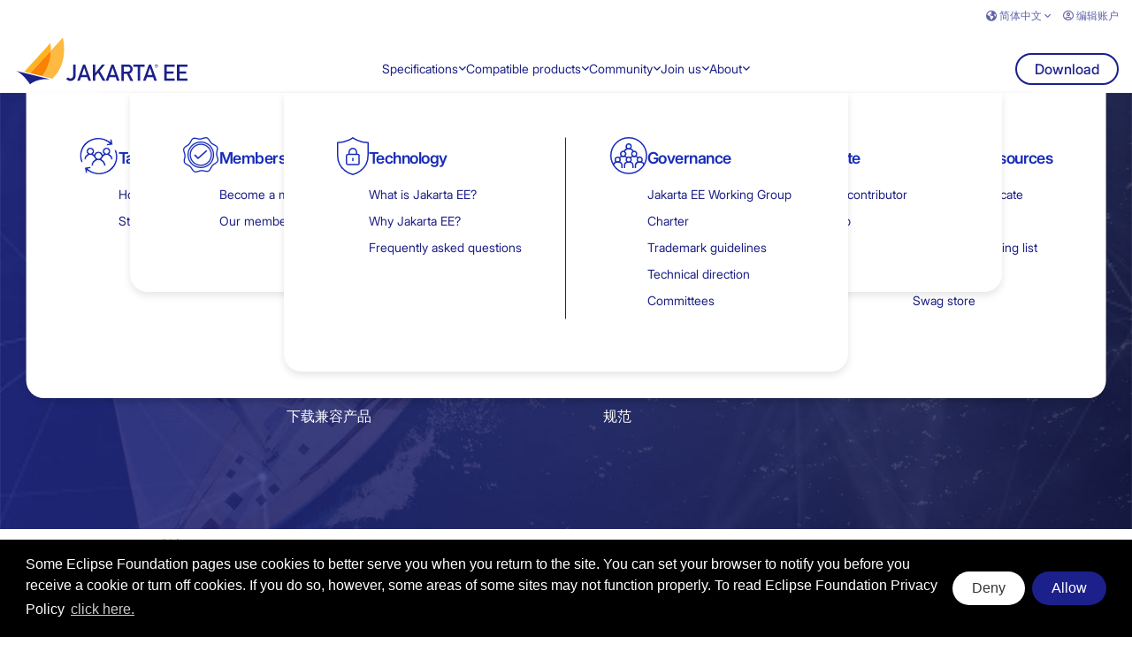

--- FILE ---
content_type: text/html; charset=UTF-8
request_url: https://jakarta.ee/zh/release/8/
body_size: 44105
content:

<!DOCTYPE html>
<html lang="zh">
<head>
  
<meta charset="utf-8">
<meta http-equiv="X-UA-Compatible" content="IE=edge">
<meta name="viewport" content="width=device-width, initial-scale=1">



  



  


<title>Jakarta EE 8 | Java EE 8 | 下载兼容产品和规范 | Jakarta EE | The Eclipse Foundation</title>
<meta property="og:title" content="Jakarta EE 8 | Java EE 8 | 下载兼容产品和规范 | Jakarta EE | The Eclipse Foundation" />
<meta name="twitter:title" content="Jakarta EE 8 | Java EE 8 | 下载兼容产品和规范 | Jakarta EE | The Eclipse Foundation" />

<meta name="description" content="今日，Eclipse Foundation在JakartaOne Livestream虚拟线上会议上正式宣布，Jakarta EE 8 的Full Platform版本和Web Profile版本以及相关技术兼容工具包（TCKs）正式发布。">
<meta property="og:description" content="今日，Eclipse Foundation在JakartaOne Livestream虚拟线上会议上正式宣布，Jakarta EE 8 的Full Platform版本和Web Profile版本以及相关技术兼容工具包（TCKs）正式发布。">
<meta name="twitter:description" content="今日，Eclipse Foundation在JakartaOne Livestream虚拟线上会议上正式宣布，Jakarta EE 8 的Full Platform版本和Web Profile版本以及相关技术兼容工具包（TCKs）正式发布。">
<link href='/images/jakarta/favicon.ico' rel='icon' type='image/x-icon'/>

<meta property="og:image" content="https://jakarta.ee/images/og-image.webp" />
<meta name="twitter:image" content="https://jakarta.ee/images/og-image.webp" />
<meta name="twitter:card" content="summary" />
<meta name="twitter:site" content="@eclipsefdn" />
<meta name="twitter:creator" content="@eclipsefdn" />
<meta property="og:url" content="https://jakarta.ee/zh/release/8/" />
<meta property="og:type" content="website" />
<meta property="og:site_name" content="Jakarta® EE: 云原生Java的新家园" />
<meta name="keywords" content="Jakarta EE 软件, Java EE, cloud, 云, 云原生, microservices, 微服务, enterprise, 企业应用, open source, 开源, innovation">


<meta name="generator" content="Hugo 0.144.2">

<link rel="canonical" href="https://jakarta.ee/zh/release/8/" />

<link rel="alternate" href="/zh/release/8/index.xml" type="application/rss+xml" title="">


<link rel="stylesheet" href="/css/styles.v2.css?v=1769420371">
  
  <script>(function(w,d,s,l,i){w[l]=w[l]||[];w[l].push({'gtm.start':
  new Date().getTime(),event:'gtm.js'});var f=d.getElementsByTagName(s)[0],
  j=d.createElement(s),dl=l!='dataLayer'?'&l='+l:'';j.async=true;j.src=
  'https://www.googletagmanager.com/gtm.js?id='+i+dl;f.parentNode.insertBefore(j,f);
  })(window,document,'script','dataLayer','GTM-5WLCZXC');</script>
  

<script>
	
		var tableClasses = "table";
	
</script>




  
<meta name="google-site-verification" content="5YeiMF6KiZn6B27dbjuYWoFgMnzsEdbqqSaE4SbO3l4" />
<link href="https://fonts.googleapis.com/css2?family=Open+Sans:ital,wght@0,100;0,200;0,300;0,400;0,500;0,600;0,700;0,800;0,900;1,100;1,200;1,300;1,400;1,500;1,600;1,700;1,800;1,900&display=swap" rel="stylesheet" type="text/css"/>

<link rel="preconnect" href="https://fonts.googleapis.com">
<link rel="preconnect" href="https://fonts.gstatic.com" crossorigin>
<link href="https://fonts.googleapis.com/css2?family=Exo:wght@400;700&display=swap" rel="stylesheet">




  

</head>
<body >
  
  <a class="sr-only" href="#content">返回</a>
  

<div class="toolbar-container-wrapper">
  <div class="container">
    <div class="text-right toolbar-row row hidden-print">
      <div class="col-md-24 row-toolbar-col">
        <ul class="list-inline">
          
          <li class="language-selector dropdown">
            <a href="#" data-toggle="dropdown" class="dropdown-toggle">
              <i class="fa fa-globe" aria-hidden="true"></i>
              <span> 简体中文</span>
              <i class="fa fa-angle-down fa-xs" aria-hidden="true"></i>
            </a>
            <ul class="dropdown-menu">
              
              <li>
                <a href="https://jakarta.ee/release/8/">English</a>
              </li>
              
              <li>
                <a href="https://jakarta.ee/ja/release/8/">日本語</a>
              </li>
              
              <li>
                <a href="https://jakarta.ee/zh/release/8/">简体中文</a>
              </li>
              
            </ul>
          </li>
          
          <li class="dropdown">
            <a
              class="dropdown-toggle focus-highlight"
              id="user-menu"
              href="#"
              data-toggle="dropdown"
              aria-haspopup="true"
              aria-expanded="false"
              tabindex="0"
            >
              <i class="fa fa fa-user-circle-o" aria-hidden="true"></i>
              编辑账户
            </a>
            <ul
              class="dropdown-menu dropdown-menu-right"
              aria-labelledby="user-menu"
            >
              <li>
                <a href="https://accounts.eclipse.org/user">
                  <i
                    class="fa-solid fa-user margin-right-10"
                    aria-hidden="true"
                  ></i>
                  View My Account
                </a>
              </li>
              <li>
                <a href="https://accounts.eclipse.org/user/edit">
                  <i
                    class="fa-solid fa-edit margin-right-10"
                    aria-hidden="true"
                  ></i>
                  Edit My Account
                </a>
              </li>
              <li>
                <a
                  role="link"
                  class="toolbar-manage-cookies"
                  href="#"
                  tabindex="0"
                >
                  <i
                    class="fa-solid fa-wrench margin-right-10"
                    aria-hidden="true"
                  ></i>
                  管理Cookies
                </a>
              </li>
            </ul>
          </li>
        </ul>
      </div>
    </div>
  </div>
</div>

  


<div class="navbar-wrapper is-top top">
  <div class="container">
    <div id="header-row" class="main-menu">
      <div class="menu-left hidden-xs hidden-sm hidden-md">
        <div class="wrapper-logo-default">
          

            
            
            

            


            <a
              title="Jakarta® EE: 云原生Java的新家园"
              href="https://jakarta.ee/zh/"
            >
              <img
                width="200"
                class="logo-eclipse-default img-responsive hidden-xs"
                src="https://jakarta.ee/images/jakarta/jakarta-ee-logo-color.svg"
                alt="Jakarta® EE: 云原生Java的新家园"
              />
            </a>
          

        </div>
      </div>
      <div class="menu" id="main-menu-wrapper">
        <nav
          class="navigation-bar hidden-xs hidden-sm hidden-md hidden-lg"
          id="navbar-main-menu"
        >
          <ul>
            



  
    
    
      
        
      
    
      
        
      
    
      
        
      
    
    
      
      <li class="menu-item dropdown mega-dropdown">
        <a href="#" data-toggle="dropdown" class="dropdown-toggle">
          
          <span>Specifications</span>
          <i class="fa fa-angle-down fa-xs" aria-hidden="true"></i>
        </a>
        <div class="mega-menu">
          <div class="mega-menu-dropdown">
            <div class="mega-menu-content">
              
                <div class="mega-menu-column">
                  
                    <div class="mega-menu-icon"><svg
    width="45"
    height="43"
    viewBox="0 0 45 43"
    fill="none"
    xmlns="http://www.w3.org/2000/svg"
>
<path
        d="M43.0306 39.8678H0.716923C0.320327 39.8678 0 39.543 0 39.1408C0 38.7386 0.320327 38.4138 0.716923 38.4138H43.0306C43.4272 38.4138 43.7476 38.7386 43.7476 39.1408C43.7476 39.543 43.4272 39.8678 43.0306 39.8678Z"
        fill="currentColor"
    />
<path
        d="M20.8063 39.8523C10.0677 39.8523 1.33496 30.9121 1.33496 19.93C1.33496 8.94802 10.0677 0 20.8063 0C29.4017 0 36.876 5.63795 39.4158 14.0291C39.5302 14.4158 39.3166 14.818 38.9429 14.9417C38.5616 15.0577 38.165 14.8412 38.0429 14.4622C35.6863 6.68201 28.7611 1.46169 20.8063 1.46169C10.8609 1.46169 2.76881 9.74461 2.76881 19.9223C2.76881 30.1 10.8609 38.3907 20.8063 38.3907C30.7517 38.3907 38.8438 30.1077 38.8438 19.9223C38.8438 19.5201 39.1641 19.1953 39.5607 19.1953C39.9573 19.1953 40.2776 19.5201 40.2776 19.9223C40.2776 30.9043 31.5373 39.8446 20.8063 39.8446"
        fill="currentColor"
    />
<path
        d="M39.24 15.2898C39.1637 15.2898 39.0874 15.2821 39.0188 15.2511L33.2453 13.3718C32.8715 13.2481 32.658 12.8382 32.78 12.4592C32.9021 12.0725 33.3063 11.8637 33.6876 11.9875L38.523 13.5652V8.31389C38.523 7.91173 38.8434 7.58691 39.24 7.58691C39.6366 7.58691 39.9569 7.91173 39.9569 8.31389V14.5628C39.9569 14.7948 39.8501 15.0114 39.6594 15.1506C39.5374 15.2434 39.3849 15.2898 39.24 15.2898Z"
        fill="currentColor"
    />
<path
        d="M38.7218 43.0001C38.4854 43.0001 38.2489 42.884 38.1116 42.6598C37.8981 42.3195 37.9972 41.8709 38.3328 41.6544L42.6344 38.8702L38.6989 35.4905C38.3938 35.2276 38.3557 34.7713 38.615 34.4619C38.8743 34.1526 39.3243 34.1139 39.6294 34.3769L44.3046 38.3984C44.4801 38.5454 44.5716 38.7697 44.5563 39.0017C44.5411 39.2337 44.419 39.4425 44.2284 39.5662L39.1031 42.884C38.9811 42.9614 38.8514 43.0001 38.7142 43.0001"
        fill="currentColor"
    />
<path
        d="M10.0139 19.3809H12.5688C12.7138 17.6099 13.3849 15.9471 14.5137 14.5859L12.7061 12.7298C11.1121 14.5937 10.174 16.9061 10.0215 19.3732M13.2553 20.8349H9.27405C8.87746 20.8349 8.55713 20.51 8.55713 20.1079C8.55713 16.7282 9.84607 13.5573 12.1799 11.1676C12.3172 11.0284 12.5002 10.951 12.6909 10.951C12.8815 10.951 13.0646 11.0284 13.2019 11.1676L16.0162 14.0523C16.2907 14.3385 16.2907 14.7948 16.0162 15.0809C14.7044 16.4266 13.9798 18.2131 13.9798 20.1079C13.9798 20.51 13.6595 20.8349 13.2629 20.8349"
        fill="currentColor"
    />
<path
        d="M13.7133 11.6935L15.5285 13.5496C16.8556 12.405 18.4725 11.7167 20.2038 11.5697V8.94021C17.7937 9.10262 15.5285 10.0616 13.7133 11.6935ZM15.498 15.2897C15.3074 15.2897 15.1243 15.2123 14.987 15.0731L12.1727 12.1884C11.8982 11.9023 11.8982 11.446 12.1727 11.1598C14.5065 8.77007 17.6107 7.45532 20.9207 7.45532C21.3173 7.45532 21.6376 7.78014 21.6376 8.1823V12.258C21.6376 12.6602 21.3173 12.985 20.9207 12.985C19.0674 12.985 17.3285 13.7197 16.0166 15.0654C15.8794 15.2046 15.6963 15.2819 15.5057 15.2819"
        fill="currentColor"
    />
<path
        d="M21.6375 28.6461V31.2756C27.3271 30.8967 31.8498 26.0321 31.8498 20.108C31.8498 14.1839 27.3347 9.31933 21.6375 8.94037V11.5699C25.9237 11.9411 29.3024 15.6301 29.3024 20.108C29.3024 24.5859 25.9237 28.2749 21.6375 28.6461ZM20.9205 32.7528C20.5239 32.7528 20.2036 32.428 20.2036 32.0258V27.9501C20.2036 27.5479 20.5239 27.2231 20.9205 27.2231C24.7492 27.2231 27.861 24.0368 27.861 20.108C27.861 16.1792 24.7492 13.0006 20.9205 13.0006C20.5239 13.0006 20.2036 12.6758 20.2036 12.2736V8.19793C20.2036 7.79577 20.5239 7.47095 20.9205 7.47095C27.7389 7.47095 33.2836 13.1476 33.2836 20.1157C33.2836 27.0839 27.7389 32.7605 20.9205 32.7605"
        fill="currentColor"
    />
<path
        d="M13.7133 28.5145C15.5285 30.1463 17.7937 31.1131 20.2038 31.2678V28.6383C18.4725 28.4913 16.8556 27.803 15.5285 26.6584L13.7133 28.5145ZM20.9207 32.7526C17.6183 32.7526 14.5142 31.4379 12.1727 29.0481C11.8982 28.762 11.8982 28.3057 12.1727 28.0196L14.987 25.1348C15.254 24.8564 15.7421 24.8564 16.009 25.1348C17.3208 26.4805 19.0598 27.2152 20.9131 27.2152C21.3097 27.2152 21.63 27.5401 21.63 27.9422V32.0179C21.63 32.4201 21.3097 32.7449 20.9131 32.7449"
        fill="currentColor"
    />
<path
        d="M10.0142 20.8348C10.1667 23.3096 11.1048 25.622 12.6988 27.4782L14.5064 25.622C13.3852 24.2609 12.7064 22.5981 12.5615 20.8271H10.0065L10.0142 20.8348ZM12.6836 29.2647C12.4929 29.2647 12.3098 29.1873 12.1726 29.0481C9.83874 26.6584 8.5498 23.4798 8.5498 20.1078C8.5498 19.7057 8.87013 19.3809 9.26673 19.3809H13.2479C13.6445 19.3809 13.9649 19.7057 13.9649 20.1078C13.9649 22.0104 14.6894 23.7969 16.0012 25.1425C16.2758 25.4287 16.2758 25.885 16.0012 26.1711L13.1869 29.0559C13.0496 29.1951 12.8666 29.2724 12.6759 29.2724"
        fill="currentColor"
    />
</svg>

                    </div>
                  
                  <div class="mega-menu-column-content">
                    <h3 class="mega-menu-title">
                      Explore specifications
                    </h3>
                    
                      <ul class="mega-menu-links">
                        
                          <li>
                            

<a href="/zh/specifications/">All specifications</a>

                          </li>
                        
                          <li>
                            

<a href="/zh/specifications/platform/">Jakarta EE Platform</a>

                          </li>
                        
                          <li>
                            

<a href="/zh/specifications/webprofile/">Jakarta EE Web Profile</a>

                          </li>
                        
                          <li>
                            

<a href="/zh/specifications/coreprofile/">Jakarta EE Core Profile</a>

                          </li>
                        
                          <li>
                            

<a href="/zh/specifications/">Browse individual specifications</a>

                          </li>
                        
                      </ul>
                    
                  </div>
                </div>
              
                <div class="mega-menu-column">
                  
                    <div class="mega-menu-icon"><svg
    width="50"
    height="49"
    viewBox="0 0 50 49"
    fill="none"
    xmlns="http://www.w3.org/2000/svg"
>
<mask id="path-1-inside-1_2238_2821" fill="white">
<path
            d="M25.615 23.9342L34.2366 20.3664V28.5675L25.615 32.4987V23.9342ZM34.7281 18.4503L24.5071 22.6789C24.2072 22.8028 24.0156 23.0918 24.0156 23.4057V33.7293C24.0156 34.0018 24.1572 34.2496 24.3821 34.3983C24.5154 34.4808 24.6654 34.5221 24.8153 34.5221C24.9236 34.5221 25.0402 34.4974 25.1485 34.4478L35.3695 29.7898C35.6527 29.6659 35.836 29.3851 35.836 29.0713V19.1771C35.836 18.9128 35.7027 18.6651 35.4778 18.5164C35.3445 18.4256 35.1946 18.3843 35.0363 18.3843C34.9364 18.3843 34.8281 18.4008 34.7281 18.4421"
        />
</mask>
<path
        d="M25.615 23.9342L34.2366 20.3664V28.5675L25.615 32.4987V23.9342ZM34.7281 18.4503L24.5071 22.6789C24.2072 22.8028 24.0156 23.0918 24.0156 23.4057V33.7293C24.0156 34.0018 24.1572 34.2496 24.3821 34.3983C24.5154 34.4808 24.6654 34.5221 24.8153 34.5221C24.9236 34.5221 25.0402 34.4974 25.1485 34.4478L35.3695 29.7898C35.6527 29.6659 35.836 29.3851 35.836 29.0713V19.1771C35.836 18.9128 35.7027 18.6651 35.4778 18.5164C35.3445 18.4256 35.1946 18.3843 35.0363 18.3843C34.9364 18.3843 34.8281 18.4008 34.7281 18.4421"
        fill="currentColor"
    />
<path
        d="M25.615 23.9342L25.2326 23.0102L24.615 23.2658V23.9342H25.615ZM34.2366 20.3664H35.2366V18.8703L33.8543 19.4424L34.2366 20.3664ZM34.2366 28.5675L34.6515 29.4774L35.2366 29.2106V28.5675H34.2366ZM25.615 32.4987H24.615V34.0537L26.0299 33.4086L25.615 32.4987ZM24.5071 22.6789L24.8889 23.6031L24.8894 23.6029L24.5071 22.6789ZM24.3821 34.3983L23.8307 35.2325L23.843 35.2406L23.8554 35.2483L24.3821 34.3983ZM25.1485 34.4478L24.7338 33.5378L24.7324 33.5385L25.1485 34.4478ZM35.3695 29.7898L34.9688 28.8736L34.9618 28.8767L34.9548 28.8798L35.3695 29.7898ZM35.4778 18.5164L34.9146 19.3427L34.9205 19.3467L34.9264 19.3507L35.4778 18.5164ZM25.615 23.9342L25.9974 24.8583L34.619 21.2904L34.2366 20.3664L33.8543 19.4424L25.2326 23.0102L25.615 23.9342ZM34.2366 20.3664H33.2366V28.5675H34.2366H35.2366V20.3664H34.2366ZM34.2366 28.5675L33.8218 27.6576L25.2001 31.5888L25.615 32.4987L26.0299 33.4086L34.6515 29.4774L34.2366 28.5675ZM25.615 32.4987H26.615V23.9342H25.615H24.615V32.4987H25.615ZM34.7281 18.4503L34.3458 17.5263L24.1248 21.7549L24.5071 22.6789L24.8894 23.6029L35.1104 19.3744L34.7281 18.4503ZM24.5071 22.6789L24.1253 21.7547C23.4549 22.0316 23.0156 22.6831 23.0156 23.4057H24.0156H25.0156C25.0156 23.5006 24.9595 23.574 24.8889 23.6031L24.5071 22.6789ZM24.0156 23.4057H23.0156V33.7293H24.0156H25.0156V23.4057H24.0156ZM24.0156 33.7293H23.0156C23.0156 34.3567 23.342 34.9095 23.8307 35.2325L24.3821 34.3983L24.9336 33.564C24.9724 33.5897 25.0156 33.647 25.0156 33.7293H24.0156ZM24.3821 34.3983L23.8554 35.2483C24.1485 35.4299 24.4811 35.5221 24.8153 35.5221V34.5221V33.5221C24.8496 33.5221 24.8824 33.5318 24.9089 33.5482L24.3821 34.3983ZM24.8153 34.5221V35.5221C25.0703 35.5221 25.3286 35.4651 25.5646 35.3571L25.1485 34.4478L24.7324 33.5385C24.7439 33.5332 24.7552 33.5295 24.7668 33.527C24.7781 33.5245 24.794 33.5221 24.8153 33.5221V34.5221ZM25.1485 34.4478L25.5632 35.3578L35.7842 30.6998L35.3695 29.7898L34.9548 28.8798L24.7338 33.5378L25.1485 34.4478ZM35.3695 29.7898L35.7703 30.706C36.4215 30.4211 36.836 29.7781 36.836 29.0713H35.836H34.836C34.836 28.9921 34.884 28.9107 34.9688 28.8736L35.3695 29.7898ZM35.836 29.0713H36.836V19.1771H35.836H34.836V29.0713H35.836ZM35.836 19.1771H36.836C36.836 18.5733 36.531 18.0139 36.0292 17.6822L35.4778 18.5164L34.9264 19.3507C34.8744 19.3163 34.836 19.2524 34.836 19.1771H35.836ZM35.4778 18.5164L36.041 17.6901C35.7261 17.4754 35.3757 17.3843 35.0363 17.3843V18.3843V19.3843C35.028 19.3843 35.0097 19.3831 34.985 19.3759C34.9597 19.3684 34.9353 19.3568 34.9146 19.3427L35.4778 18.5164ZM35.0363 18.3843V17.3843C34.8328 17.3843 34.5904 17.417 34.3463 17.5178L34.7281 18.4421L35.1099 19.3663C35.0861 19.3762 35.0682 19.3803 35.0579 19.3821C35.0476 19.384 35.0406 19.3843 35.0363 19.3843V18.3843Z"
        fill="currentColor"
        mask="url(#path-1-inside-1_2238_2821)"
    />
<path
        d="M14.3862 18.8513C14.4288 18.8513 14.4627 18.8578 14.4946 18.8708L14.4976 18.8728L24.9019 23.1013C25.0122 23.1481 25.0815 23.253 25.0815 23.3728V33.8455C25.0814 33.9368 25.0293 34.0317 24.9517 34.0808C24.8983 34.1138 24.8395 34.1296 24.7817 34.1296C24.7468 34.1296 24.701 34.1206 24.6567 34.1003H24.6577L14.2593 29.3289C14.1524 29.2764 14.0865 29.1685 14.0864 29.0632V19.1355C14.0866 19.046 14.1281 18.9623 14.2007 18.9089C14.2788 18.8654 14.3386 18.8513 14.3862 18.8513ZM24.4819 23.5652L24.1704 23.4382L15.3657 19.8542L14.6772 19.574V28.8884L14.9692 29.0222L23.7739 33.0603L24.4819 33.3855V23.5652Z"
        fill="currentColor"
        stroke="currentColor"
    />
<mask id="path-4-inside-2_2238_2821" fill="white">
<path
            d="M16.5269 19.1607L24.7071 16.0058L32.9122 19.202L24.8154 22.5551L16.5269 19.169V19.1607ZM24.4239 14.4201L14.0946 18.4009C13.7947 18.5165 13.5948 18.8056 13.5864 19.1277C13.5864 19.4498 13.778 19.7471 14.0779 19.8627L24.5155 24.1326C24.6155 24.1739 24.7154 24.1904 24.8237 24.1904C24.932 24.1904 25.032 24.1739 25.1319 24.1243L35.3529 19.8958C35.6528 19.7719 35.8444 19.4828 35.8444 19.1607C35.8444 18.8386 35.6445 18.5496 35.3363 18.4339L25.007 14.4201C24.9153 14.3871 24.8154 14.3623 24.7154 14.3623C24.6155 14.3623 24.5155 14.3788 24.4239 14.4119"
        />
</mask>
<path
        d="M16.5269 19.1607L24.7071 16.0058L32.9122 19.202L24.8154 22.5551L16.5269 19.169V19.1607ZM24.4239 14.4201L14.0946 18.4009C13.7947 18.5165 13.5948 18.8056 13.5864 19.1277C13.5864 19.4498 13.778 19.7471 14.0779 19.8627L24.5155 24.1326C24.6155 24.1739 24.7154 24.1904 24.8237 24.1904C24.932 24.1904 25.032 24.1739 25.1319 24.1243L35.3529 19.8958C35.6528 19.7719 35.8444 19.4828 35.8444 19.1607C35.8444 18.8386 35.6445 18.5496 35.3363 18.4339L25.007 14.4201C24.9153 14.3871 24.8154 14.3623 24.7154 14.3623C24.6155 14.3623 24.5155 14.3788 24.4239 14.4119"
        fill="currentColor"
    />
<path
        d="M16.5269 19.1607L16.1671 18.2277L15.5269 18.4746V19.1607H16.5269ZM24.7071 16.0058L25.0701 15.074L24.7089 14.9333L24.3472 15.0728L24.7071 16.0058ZM32.9122 19.202L33.2948 20.1259L35.5944 19.1736L33.2752 18.2702L32.9122 19.202ZM24.8154 22.5551L24.4372 23.4808L24.818 23.6364L25.198 23.479L24.8154 22.5551ZM16.5269 19.169H15.5269V19.8407L16.1488 20.0947L16.5269 19.169ZM14.0946 18.4009L13.735 17.4678L13.7348 17.4679L14.0946 18.4009ZM13.5864 19.1277L12.5868 19.1018L12.5864 19.1148V19.1277H13.5864ZM14.0779 19.8627L14.4565 18.9372L14.4471 18.9333L14.4377 18.9297L14.0779 19.8627ZM24.5155 24.1326L24.8973 23.2083L24.8941 23.207L24.5155 24.1326ZM25.1319 24.1243L24.7496 23.2003L24.7182 23.2133L24.6878 23.2284L25.1319 24.1243ZM35.3529 19.8958L34.9711 18.9715L34.9706 18.9717L35.3529 19.8958ZM35.3363 18.4339L34.974 19.3661L34.985 19.3702L35.3363 18.4339ZM25.007 14.4201L25.3692 13.488L25.3577 13.4836L25.3461 13.4794L25.007 14.4201ZM16.5269 19.1607L16.8868 20.0937L25.0669 16.9388L24.7071 16.0058L24.3472 15.0728L16.1671 18.2277L16.5269 19.1607ZM24.7071 16.0058L24.3441 16.9376L32.5492 20.1338L32.9122 19.202L33.2752 18.2702L25.0701 15.074L24.7071 16.0058ZM32.9122 19.202L32.5296 18.2781L24.4328 21.6312L24.8154 22.5551L25.198 23.479L33.2948 20.1259L32.9122 19.202ZM24.8154 22.5551L25.1936 21.6294L16.9051 18.2432L16.5269 19.169L16.1488 20.0947L24.4372 23.4808L24.8154 22.5551ZM16.5269 19.169H17.5269V19.1607H16.5269H15.5269V19.169H16.5269ZM24.4239 14.4201L24.0643 13.487L13.735 17.4678L14.0946 18.4009L14.4542 19.334L24.7835 15.3532L24.4239 14.4201ZM14.0946 18.4009L13.7348 17.4679C13.0496 17.732 12.6053 18.3848 12.5868 19.1018L13.5864 19.1277L14.5861 19.1535C14.5842 19.2263 14.5398 19.301 14.4543 19.3339L14.0946 18.4009ZM13.5864 19.1277H12.5864C12.5864 19.8356 13.0073 20.5217 13.7181 20.7958L14.0779 19.8627L14.4377 18.9297C14.5487 18.9725 14.5864 19.0639 14.5864 19.1277H13.5864ZM14.0779 19.8627L13.6993 20.7883L24.1369 25.0581L24.5155 24.1326L24.8941 23.207L14.4565 18.9372L14.0779 19.8627ZM24.5155 24.1326L24.1337 25.0568C24.3737 25.156 24.6067 25.1904 24.8237 25.1904V24.1904V23.1904C24.8208 23.1904 24.8294 23.1902 24.8456 23.1931C24.8626 23.1962 24.8807 23.2015 24.8973 23.2083L24.5155 24.1326ZM24.8237 24.1904V25.1904C25.0417 25.1904 25.3031 25.1556 25.5761 25.0203L25.1319 24.1243L24.6878 23.2284C24.7194 23.2127 24.7524 23.2019 24.7826 23.1958C24.8108 23.1901 24.8272 23.1904 24.8237 23.1904V24.1904ZM25.1319 24.1243L25.5142 25.0483L35.7352 20.8198L35.3529 19.8958L34.9706 18.9717L24.7496 23.2003L25.1319 24.1243ZM35.3529 19.8958L35.7347 20.82C36.4107 20.5408 36.8444 19.8855 36.8444 19.1607H35.8444H34.8444C34.8444 19.0801 34.8949 19.003 34.9711 18.9715L35.3529 19.8958ZM35.8444 19.1607H36.8444C36.8444 18.4173 36.3818 17.7581 35.6875 17.4976L35.3363 18.4339L34.985 19.3702C34.9072 19.341 34.8444 19.2599 34.8444 19.1607H35.8444ZM35.3363 18.4339L35.6985 17.5018L25.3692 13.488L25.007 14.4201L24.6448 15.3522L34.9741 19.366L35.3363 18.4339ZM25.007 14.4201L25.3461 13.4794C25.1946 13.4247 24.9735 13.3623 24.7154 13.3623V14.3623V15.3623C24.6836 15.3623 24.6634 15.3585 24.6579 15.3573C24.6523 15.3561 24.6552 15.3563 24.6678 15.3608L25.007 14.4201ZM24.7154 14.3623V13.3623C24.5078 13.3623 24.2924 13.3962 24.0847 13.4711L24.4239 14.4119L24.763 15.3526C24.75 15.3573 24.7399 15.3596 24.7329 15.3608C24.7259 15.3619 24.7202 15.3623 24.7154 15.3623V14.3623Z"
        fill="currentColor"
        mask="url(#path-4-inside-2_2238_2821)"
    />
<path
        d="M24.707 0.5C25.8511 0.5 26.7725 1.42012 26.7725 2.54395C26.7723 3.66768 25.851 4.58789 24.707 4.58789C23.5632 4.58776 22.6417 3.6676 22.6416 2.54395C22.6416 1.42019 23.5631 0.500126 24.707 0.5ZM24.7158 1.07715C23.8995 1.07715 23.2412 1.73797 23.2412 2.54395C23.2413 3.36362 23.9135 4.00977 24.7158 4.00977C25.5181 4.00965 26.1903 3.36354 26.1904 2.54395C26.1904 1.72701 25.5293 1.07727 24.7158 1.07715Z"
        fill="currentColor"
        stroke="currentColor"
    />
<mask id="path-7-inside-3_2238_2821" fill="white">
<path
            d="M8.36304 9.65468C7.97985 9.27477 7.97985 8.66361 8.36304 8.29196C8.55463 8.10201 8.80453 8.01116 9.05444 8.01116C9.30434 8.01116 9.55424 8.10201 9.74583 8.29196C9.92909 8.47366 10.0291 8.71317 10.0291 8.97745C10.0291 9.24174 9.92909 9.48124 9.74583 9.66294C9.55424 9.85289 9.30434 9.94374 9.05444 9.94374C8.80453 9.94374 8.55463 9.85289 8.36304 9.66294M7.23848 7.17702C6.23887 8.16808 6.23887 9.78682 7.23848 10.7779C7.73828 11.2734 8.39636 11.5212 9.05444 11.5212C9.71251 11.5212 10.3706 11.2734 10.8704 10.7779C11.3535 10.2989 11.6201 9.65468 11.6201 8.97745C11.6201 8.30022 11.3535 7.65603 10.8704 7.17702C10.3706 6.68148 9.71251 6.43372 9.05444 6.43372C8.39636 6.43372 7.73828 6.68148 7.23848 7.17702Z"
        />
</mask>
<path
        d="M8.36304 9.65468C7.97985 9.27477 7.97985 8.66361 8.36304 8.29196C8.55463 8.10201 8.80453 8.01116 9.05444 8.01116C9.30434 8.01116 9.55424 8.10201 9.74583 8.29196C9.92909 8.47366 10.0291 8.71317 10.0291 8.97745C10.0291 9.24174 9.92909 9.48124 9.74583 9.66294C9.55424 9.85289 9.30434 9.94374 9.05444 9.94374C8.80453 9.94374 8.55463 9.85289 8.36304 9.66294M7.23848 7.17702C6.23887 8.16808 6.23887 9.78682 7.23848 10.7779C7.73828 11.2734 8.39636 11.5212 9.05444 11.5212C9.71251 11.5212 10.3706 11.2734 10.8704 10.7779C11.3535 10.2989 11.6201 9.65468 11.6201 8.97745C11.6201 8.30022 11.3535 7.65603 10.8704 7.17702C10.3706 6.68148 9.71251 6.43372 9.05444 6.43372C8.39636 6.43372 7.73828 6.68148 7.23848 7.17702Z"
        fill="currentColor"
    />
<path
        d="M8.36304 8.29196L9.0593 9.00984L9.0671 9.0021L8.36304 8.29196ZM8.36304 9.65468L9.0671 8.94455C9.06692 8.94436 9.06772 8.94514 9.06893 8.94696C9.07011 8.94873 9.07134 8.95096 9.07241 8.95357C9.07452 8.95869 9.07565 8.96431 9.07565 8.97023C9.07565 8.97616 9.0745 8.98341 9.07121 8.99134C9.06763 8.99997 9.0627 9.00645 9.05926 9.00979L8.36304 8.29196L7.66682 7.57414C6.8742 8.3429 6.8856 9.59806 7.65897 10.3648L8.36304 9.65468ZM8.36304 8.29196L9.0671 9.0021C9.06595 9.00325 9.06393 9.00498 9.0612 9.00675C9.05854 9.00848 9.05606 9.00969 9.05411 9.01046C9.05035 9.01194 9.05029 9.01116 9.05444 9.01116V8.01116V7.01116C8.5621 7.01116 8.05245 7.19172 7.65897 7.58183L8.36304 8.29196ZM9.05444 8.01116V9.01116C9.05858 9.01116 9.05852 9.01194 9.05476 9.01046C9.05281 9.00969 9.05033 9.00848 9.04767 9.00675C9.04494 9.00498 9.04292 9.00325 9.04177 9.0021L9.74583 8.29196L10.4499 7.58183C10.0564 7.19172 9.54677 7.01116 9.05444 7.01116V8.01116ZM9.74583 8.29196L9.04177 9.0021C9.0418 9.00213 9.04142 9.00176 9.04075 9.00095C9.04008 9.00014 9.0392 8.999 9.0382 8.99751C9.03611 8.99441 9.03403 8.99062 9.0323 8.98645C9.03058 8.98229 9.02965 8.97884 9.02922 8.97664C9.0288 8.97446 9.02905 8.97456 9.02905 8.97745H10.0291H11.0291C11.0291 8.44952 10.8247 7.95344 10.4499 7.58183L9.74583 8.29196ZM10.0291 8.97745H9.02905C9.02905 8.98034 9.0288 8.98045 9.02922 8.97827C9.02965 8.97607 9.03058 8.97261 9.0323 8.96845C9.03403 8.96428 9.03611 8.9605 9.0382 8.9574C9.0392 8.95591 9.04008 8.95476 9.04075 8.95395C9.04142 8.95314 9.0418 8.95277 9.04177 8.9528L9.74583 9.66294L10.4499 10.3731C10.8247 10.0015 11.0291 9.50538 11.0291 8.97745H10.0291ZM9.74583 9.66294L9.04177 8.9528C9.04292 8.95166 9.04494 8.94993 9.04767 8.94816C9.05033 8.94643 9.05281 8.94522 9.05476 8.94445C9.05852 8.94296 9.05858 8.94374 9.05444 8.94374V9.94374V10.9437C9.54677 10.9437 10.0564 10.7632 10.4499 10.3731L9.74583 9.66294ZM9.05444 9.94374V8.94374C9.05029 8.94374 9.05035 8.94296 9.05411 8.94445C9.05606 8.94522 9.05854 8.94643 9.0612 8.94816C9.06393 8.94993 9.06595 8.95166 9.0671 8.9528L8.36304 9.66294L7.65897 10.3731C8.05245 10.7632 8.5621 10.9437 9.05444 10.9437V9.94374ZM7.23848 7.17702L6.53441 6.46688C5.14022 7.84915 5.14022 10.1058 6.53441 11.488L7.23848 10.7779L7.94254 10.0678C7.33751 9.4679 7.33751 8.48701 7.94254 7.88715L7.23848 7.17702ZM7.23848 10.7779L6.53441 11.488C7.23116 12.1788 8.14655 12.5212 9.05444 12.5212V11.5212V10.5212C8.64617 10.5212 8.24541 10.368 7.94254 10.0678L7.23848 10.7779ZM9.05444 11.5212V12.5212C9.96232 12.5212 10.8777 12.1788 11.5745 11.488L10.8704 10.7779L10.1663 10.0678C9.86346 10.368 9.4627 10.5212 9.05444 10.5212V11.5212ZM10.8704 10.7779L11.5745 11.488C12.2479 10.8204 12.6201 9.92013 12.6201 8.97745H11.6201H10.6201C10.6201 9.38923 10.4592 9.7774 10.1663 10.0678L10.8704 10.7779ZM11.6201 8.97745H12.6201C12.6201 8.03477 12.2479 7.13455 11.5745 6.46688L10.8704 7.17702L10.1663 7.88715C10.4592 8.17751 10.6201 8.56568 10.6201 8.97745H11.6201ZM10.8704 7.17702L11.5745 6.46688C10.8777 5.77609 9.96232 5.43372 9.05444 5.43372V6.43372V7.43372C9.4627 7.43372 9.86346 7.58687 10.1663 7.88715L10.8704 7.17702ZM9.05444 6.43372V5.43372C8.14655 5.43372 7.23116 5.77609 6.53441 6.46688L7.23848 7.17702L7.94254 7.88715C8.24541 7.58687 8.64617 7.43372 9.05444 7.43372V6.43372Z"
        fill="currentColor"
        mask="url(#path-7-inside-3_2238_2821)"
    />
<path
        d="M2.56543 22.4521C3.70946 22.4521 4.63086 23.3723 4.63086 24.4961C4.63075 25.6198 3.70939 26.54 2.56543 26.54C1.42158 26.5399 0.500114 25.6198 0.5 24.4961C0.5 23.3723 1.42151 22.4523 2.56543 22.4521ZM2.56543 23.0293C1.74921 23.0294 1.09082 23.6902 1.09082 24.4961C1.09093 25.3129 1.75206 25.9618 2.56543 25.9619C3.3789 25.9619 4.03993 25.313 4.04004 24.4961C4.04004 23.6791 3.37897 23.0293 2.56543 23.0293Z"
        fill="currentColor"
        stroke="currentColor"
    />
<mask id="path-10-inside-4_2238_2821" fill="white">
<path
            d="M8.36304 40.7081C7.97985 40.3282 7.97985 39.717 8.36304 39.3454C8.73789 38.9655 9.36265 38.9655 9.7375 39.3454C9.92076 39.5271 10.0207 39.7666 10.0207 40.0226C10.0207 40.2786 9.92076 40.5264 9.7375 40.7081C9.54591 40.8981 9.29601 40.9889 9.0461 40.9889C8.7962 40.9889 8.5463 40.8981 8.35471 40.7081M7.23848 38.2222C6.23887 39.2132 6.23887 40.832 7.23848 41.8231C7.73828 42.3186 8.39636 42.5664 9.05444 42.5664C9.71251 42.5664 10.3706 42.3186 10.8704 41.8231C11.3535 41.344 11.6201 40.6998 11.6201 40.0226C11.6201 39.3454 11.3535 38.7012 10.8704 38.2222C10.3706 37.7266 9.71251 37.4789 9.05444 37.4789C8.39636 37.4789 7.73828 37.7266 7.23848 38.2222Z"
        />
</mask>
<path
        d="M8.36304 40.7081C7.97985 40.3282 7.97985 39.717 8.36304 39.3454C8.73789 38.9655 9.36265 38.9655 9.7375 39.3454C9.92076 39.5271 10.0207 39.7666 10.0207 40.0226C10.0207 40.2786 9.92076 40.5264 9.7375 40.7081C9.54591 40.8981 9.29601 40.9889 9.0461 40.9889C8.7962 40.9889 8.5463 40.8981 8.35471 40.7081M7.23848 38.2222C6.23887 39.2132 6.23887 40.832 7.23848 41.8231C7.73828 42.3186 8.39636 42.5664 9.05444 42.5664C9.71251 42.5664 10.3706 42.3186 10.8704 41.8231C11.3535 41.344 11.6201 40.6998 11.6201 40.0226C11.6201 39.3454 11.3535 38.7012 10.8704 38.2222C10.3706 37.7266 9.71251 37.4789 9.05444 37.4789C8.39636 37.4789 7.73828 37.7266 7.23848 38.2222Z"
        fill="currentColor"
    />
<path
        d="M8.36304 39.3454L9.05926 40.0632L9.06715 40.0556L9.07486 40.0477L8.36304 39.3454ZM9.7375 39.3454L9.02563 40.0478L9.03344 40.0555L9.7375 39.3454ZM8.36304 40.7081L9.0671 39.998C9.06692 39.9978 9.06772 39.9986 9.06893 40.0004C9.07011 40.0022 9.07134 40.0044 9.07241 40.007C9.07452 40.0121 9.07565 40.0177 9.07565 40.0236C9.07565 40.0296 9.0745 40.0368 9.07121 40.0448C9.06763 40.0534 9.0627 40.0599 9.05926 40.0632L8.36304 39.3454L7.66682 38.6276C6.8742 39.3963 6.8856 40.6515 7.65897 41.4182L8.36304 40.7081ZM8.36304 39.3454L9.07486 40.0477C9.07022 40.0525 9.06424 40.0563 9.05892 40.0584C9.05437 40.0603 9.05154 40.0605 9.05027 40.0605C9.049 40.0605 9.04617 40.0603 9.04162 40.0584C9.0363 40.0563 9.03032 40.0525 9.02567 40.0477L9.7375 39.3454L10.4493 38.643C9.6829 37.8663 8.41764 37.8663 7.65121 38.643L8.36304 39.3454ZM9.7375 39.3454L9.03344 40.0555C9.03344 40.0555 9.03225 40.0543 9.03051 40.0518C9.02877 40.0492 9.02688 40.0458 9.02519 40.0418C9.02153 40.033 9.02072 40.0257 9.02072 40.0226H10.0207H11.0207C11.0207 39.4983 10.8131 39.0036 10.4416 38.6353L9.7375 39.3454ZM10.0207 40.0226H9.02072C9.02072 40.0196 9.02196 40.0094 9.03344 39.998L9.7375 40.7081L10.4416 41.4182C10.8196 41.0435 11.0207 40.5377 11.0207 40.0226H10.0207ZM9.7375 40.7081L9.03344 39.998C9.03459 39.9968 9.03661 39.9951 9.03934 39.9933C9.042 39.9916 9.04448 39.9904 9.04643 39.9896C9.05019 39.9881 9.05025 39.9889 9.0461 39.9889V40.9889V41.9889C9.53844 41.9889 10.0481 41.8084 10.4416 41.4182L9.7375 40.7081ZM9.0461 40.9889V39.9889C9.04196 39.9889 9.04202 39.9881 9.04578 39.9896C9.04773 39.9904 9.05021 39.9916 9.05287 39.9933C9.0556 39.9951 9.05762 39.9968 9.05877 39.998L8.35471 40.7081L7.65064 41.4182C8.04412 41.8084 8.55377 41.9889 9.0461 41.9889V40.9889ZM7.23848 38.2222L6.53441 37.512C5.14022 38.8943 5.14022 41.1509 6.53441 42.5332L7.23848 41.8231L7.94254 41.1129C7.33751 40.5131 7.33751 39.5322 7.94254 38.9323L7.23848 38.2222ZM7.23848 41.8231L6.53441 42.5332C7.23116 43.224 8.14654 43.5664 9.05444 43.5664V42.5664V41.5664C8.64617 41.5664 8.24541 41.4132 7.94254 41.1129L7.23848 41.8231ZM9.05444 42.5664V43.5664C9.96233 43.5664 10.8777 43.224 11.5745 42.5332L10.8704 41.8231L10.1663 41.1129C9.86346 41.4132 9.4627 41.5664 9.05444 41.5664V42.5664ZM10.8704 41.8231L11.5745 42.5332C12.2479 41.8655 12.6201 40.9653 12.6201 40.0226H11.6201H10.6201C10.6201 40.4344 10.4592 40.8226 10.1663 41.1129L10.8704 41.8231ZM11.6201 40.0226H12.6201C12.6201 39.0799 12.2479 38.1797 11.5745 37.512L10.8704 38.2222L10.1663 38.9323C10.4592 39.2227 10.6201 39.6108 10.6201 40.0226H11.6201ZM10.8704 38.2222L11.5745 37.512C10.8777 36.8213 9.96232 36.4789 9.05444 36.4789V37.4789V38.4789C9.4627 38.4789 9.86346 38.632 10.1663 38.9323L10.8704 38.2222ZM9.05444 37.4789V36.4789C8.14655 36.4789 7.23116 36.8213 6.53441 37.512L7.23848 38.2222L7.94254 38.9323C8.24541 38.632 8.64617 38.4789 9.05444 38.4789V37.4789Z"
        fill="currentColor"
        mask="url(#path-10-inside-4_2238_2821)"
    />
<path
        d="M24.707 44.4125C25.8511 44.4125 26.7725 45.3326 26.7725 46.4564C26.7723 47.5802 25.851 48.5004 24.707 48.5004C23.5632 48.5002 22.6417 47.5801 22.6416 46.4564C22.6416 45.3327 23.5631 44.4126 24.707 44.4125ZM24.7158 44.9896C23.9023 44.9896 23.2412 45.6394 23.2412 46.4564C23.2413 47.2761 23.9135 47.9222 24.7158 47.9222C25.5181 47.9221 26.1903 47.276 26.1904 46.4564C26.1904 45.6395 25.5293 44.9897 24.7158 44.9896Z"
        fill="currentColor"
        stroke="currentColor"
    />
<mask id="path-13-inside-5_2238_2821" fill="white">
<path
            d="M39.676 40.7081C39.4928 40.5264 39.3928 40.2869 39.3928 40.0309C39.3928 39.7749 39.4928 39.5271 39.676 39.3536C39.8676 39.1637 40.1175 39.0728 40.3674 39.0728C40.6173 39.0728 40.8672 39.1637 41.0505 39.3536C41.4337 39.7336 41.4337 40.3447 41.0505 40.7164C40.8589 40.9063 40.609 40.9972 40.3591 40.9972C40.1092 40.9972 39.8593 40.8981 39.6677 40.7164M38.5515 38.2222C38.0683 38.7012 37.8018 39.3454 37.8018 40.0226C37.8018 40.6998 38.0683 41.344 38.5515 41.8231C39.0513 42.3186 39.7093 42.5664 40.3674 42.5664C41.0255 42.5664 41.6836 42.3186 42.1834 41.8231C43.183 40.832 43.183 39.2132 42.1834 38.2222C41.6836 37.7266 41.0255 37.4789 40.3674 37.4789C39.7093 37.4789 39.0513 37.7266 38.5515 38.2222Z"
        />
</mask>
<path
        d="M39.676 40.7081C39.4928 40.5264 39.3928 40.2869 39.3928 40.0309C39.3928 39.7749 39.4928 39.5271 39.676 39.3536C39.8676 39.1637 40.1175 39.0728 40.3674 39.0728C40.6173 39.0728 40.8672 39.1637 41.0505 39.3536C41.4337 39.7336 41.4337 40.3447 41.0505 40.7164C40.8589 40.9063 40.609 40.9972 40.3591 40.9972C40.1092 40.9972 39.8593 40.8981 39.6677 40.7164M38.5515 38.2222C38.0683 38.7012 37.8018 39.3454 37.8018 40.0226C37.8018 40.6998 38.0683 41.344 38.5515 41.8231C39.0513 42.3186 39.7093 42.5664 40.3674 42.5664C41.0255 42.5664 41.6836 42.3186 42.1834 41.8231C43.183 40.832 43.183 39.2132 42.1834 38.2222C41.6836 37.7266 41.0255 37.4789 40.3674 37.4789C39.7093 37.4789 39.0513 37.7266 38.5515 38.2222Z"
        fill="currentColor"
    />
<path
        d="M39.676 39.3536L40.3634 40.08L40.3718 40.072L40.3801 40.0638L39.676 39.3536ZM41.0505 39.3536L40.3308 40.048L40.3385 40.056L40.3464 40.0638L41.0505 39.3536ZM41.0505 40.7164L40.3542 39.9985L40.3464 40.0062L41.0505 40.7164ZM39.676 40.7081L40.3801 39.998C40.3801 39.998 40.3813 39.9992 40.383 40.0017C40.3848 40.0043 40.3867 40.0077 40.3883 40.0117C40.392 40.0205 40.3928 40.0278 40.3928 40.0309H39.3928H38.3928C38.3928 40.5552 38.6004 41.0499 38.972 41.4182L39.676 40.7081ZM39.3928 40.0309H40.3928C40.3928 40.0323 40.3926 40.0366 40.3896 40.044C40.3863 40.0518 40.3789 40.0653 40.3634 40.08L39.676 39.3536L38.9887 38.6273C38.5916 39.0031 38.3928 39.5203 38.3928 40.0309H39.3928ZM39.676 39.3536L40.3801 40.0638C40.3789 40.0649 40.3769 40.0667 40.3742 40.0684C40.3715 40.0702 40.369 40.0714 40.3671 40.0721C40.3633 40.0736 40.3633 40.0728 40.3674 40.0728V39.0728V38.0728C39.8751 38.0728 39.3654 38.2534 38.972 38.6435L39.676 39.3536ZM40.3674 39.0728V40.0728C40.3721 40.0728 40.3709 40.0738 40.3639 40.071C40.3556 40.0677 40.3429 40.0604 40.3308 40.048L41.0505 39.3536L41.7702 38.6593C41.3763 38.2511 40.8552 38.0728 40.3674 38.0728V39.0728ZM41.0505 39.3536L40.3464 40.0638C40.3466 40.064 40.3458 40.0632 40.3446 40.0614C40.3434 40.0596 40.3422 40.0574 40.3411 40.0548C40.339 40.0496 40.3379 40.044 40.3379 40.0381C40.3379 40.0322 40.339 40.0249 40.3423 40.017C40.3459 40.0084 40.3508 40.0019 40.3543 39.9985L41.0505 40.7164L41.7467 41.4342C42.5393 40.6654 42.5279 39.4103 41.7546 38.6435L41.0505 39.3536ZM41.0505 40.7164L40.3464 40.0062C40.3476 40.0051 40.3496 40.0034 40.3523 40.0016C40.355 39.9999 40.3575 39.9986 40.3594 39.9979C40.3632 39.9964 40.3632 39.9972 40.3591 39.9972V40.9972V41.9972C40.8514 41.9972 41.3611 41.8166 41.7546 41.4265L41.0505 40.7164ZM40.3591 40.9972V39.9972C40.3661 39.9972 40.368 39.9985 40.3658 39.9976C40.3638 39.9968 40.36 39.9948 40.3558 39.9908L39.6677 40.7164L38.9796 41.442C39.3526 41.7957 39.8472 41.9972 40.3591 41.9972V40.9972ZM38.5515 38.2222L37.8474 37.512C37.174 38.1797 36.8018 39.0799 36.8018 40.0226H37.8018H38.8018C38.8018 39.6108 38.9627 39.2227 39.2555 38.9323L38.5515 38.2222ZM37.8018 40.0226H36.8018C36.8018 40.9653 37.174 41.8655 37.8474 42.5332L38.5515 41.8231L39.2555 41.1129C38.9627 40.8226 38.8018 40.4344 38.8018 40.0226H37.8018ZM38.5515 41.8231L37.8474 42.5332C38.5441 43.224 39.4595 43.5664 40.3674 43.5664V42.5664V41.5664C39.9592 41.5664 39.5584 41.4132 39.2555 41.1129L38.5515 41.8231ZM40.3674 42.5664V43.5664C41.2753 43.5664 42.1907 43.224 42.8874 42.5332L42.1834 41.8231L41.4793 41.1129C41.1764 41.4132 40.7757 41.5664 40.3674 41.5664V42.5664ZM42.1834 41.8231L42.8874 42.5332C44.2816 41.1509 44.2816 38.8943 42.8874 37.512L42.1834 38.2222L41.4793 38.9323C42.0843 39.5322 42.0843 40.5131 41.4793 41.1129L42.1834 41.8231ZM42.1834 38.2222L42.8874 37.512C42.1907 36.8213 41.2753 36.4789 40.3674 36.4789V37.4789V38.4789C40.7757 38.4789 41.1765 38.632 41.4793 38.9323L42.1834 38.2222ZM40.3674 37.4789V36.4789C39.4595 36.4789 38.5441 36.8213 37.8474 37.512L38.5515 38.2222L39.2555 38.9323C39.5584 38.632 39.9592 38.4789 40.3674 38.4789V37.4789Z"
        fill="currentColor"
        mask="url(#path-13-inside-5_2238_2821)"
    />
<path
        d="M46.8569 22.4521C48.001 22.4521 48.9224 23.3723 48.9224 24.4961C48.9222 25.6198 48.0009 26.54 46.8569 26.54C45.7131 26.5399 44.7916 25.6198 44.7915 24.4961C44.7915 23.3723 45.713 22.4523 46.8569 22.4521ZM46.8569 23.0293C46.0407 23.0294 45.3823 23.6902 45.3823 24.4961C45.3824 25.3129 46.0436 25.9618 46.8569 25.9619C47.6704 25.9619 48.3314 25.313 48.3315 24.4961C48.3315 23.6791 47.6705 23.0293 46.8569 23.0293Z"
        fill="currentColor"
        stroke="currentColor"
    />
<mask id="path-16-inside-6_2238_2821" fill="white">
<path
            d="M39.676 9.65468C39.4928 9.47299 39.3928 9.23348 39.3928 8.96919C39.3928 8.70491 39.4928 8.4654 39.676 8.28371C39.8676 8.09375 40.1175 8.0029 40.3674 8.0029C40.6173 8.0029 40.8672 8.09375 41.0505 8.28371C41.4337 8.66361 41.4337 9.27477 41.0505 9.64642C40.8589 9.83638 40.609 9.92722 40.3674 9.92722C40.1175 9.92722 39.8676 9.83638 39.676 9.64642M38.5515 7.17702C38.0683 7.65603 37.8018 8.30022 37.8018 8.97745C37.8018 9.65468 38.0683 10.2989 38.5515 10.7779C39.0513 11.2734 39.7093 11.5212 40.3674 11.5212C41.0255 11.5212 41.6836 11.2734 42.1834 10.7779C43.183 9.78682 43.183 8.16808 42.1834 7.17702C41.6836 6.68148 41.0255 6.43372 40.3674 6.43372C39.7093 6.43372 39.0513 6.68148 38.5515 7.17702Z"
        />
</mask>
<path
        d="M39.676 9.65468C39.4928 9.47299 39.3928 9.23348 39.3928 8.96919C39.3928 8.70491 39.4928 8.4654 39.676 8.28371C39.8676 8.09375 40.1175 8.0029 40.3674 8.0029C40.6173 8.0029 40.8672 8.09375 41.0505 8.28371C41.4337 8.66361 41.4337 9.27477 41.0505 9.64642C40.8589 9.83638 40.609 9.92722 40.3674 9.92722C40.1175 9.92722 39.8676 9.83638 39.676 9.64642M38.5515 7.17702C38.0683 7.65603 37.8018 8.30022 37.8018 8.97745C37.8018 9.65468 38.0683 10.2989 38.5515 10.7779C39.0513 11.2734 39.7093 11.5212 40.3674 11.5212C41.0255 11.5212 41.6836 11.2734 42.1834 10.7779C43.183 9.78682 43.183 8.16808 42.1834 7.17702C41.6836 6.68148 41.0255 6.43372 40.3674 6.43372C39.7093 6.43372 39.0513 6.68148 38.5515 7.17702Z"
        fill="currentColor"
    />
<path
        d="M41.0505 8.28371L40.3308 8.97802L40.3385 8.98602L40.3464 8.99384L41.0505 8.28371ZM41.0505 9.64642L40.3542 8.92855L40.3464 8.93629L41.0505 9.64642ZM39.676 9.65468L40.3801 8.94455C40.3801 8.94451 40.3804 8.94489 40.3811 8.94569C40.3818 8.9465 40.3827 8.94765 40.3837 8.94914C40.3858 8.95224 40.3878 8.95602 40.3896 8.96019C40.3913 8.96436 40.3922 8.96781 40.3926 8.97001C40.3931 8.97219 40.3928 8.97208 40.3928 8.96919H39.3928H38.3928C38.3928 9.49713 38.5971 9.9932 38.972 10.3648L39.676 9.65468ZM39.3928 8.96919H40.3928C40.3928 8.9663 40.3931 8.9662 40.3926 8.96838C40.3922 8.97058 40.3913 8.97403 40.3896 8.97819C40.3878 8.98236 40.3858 8.98615 40.3837 8.98925C40.3827 8.99074 40.3818 8.99189 40.3811 8.99269C40.3804 8.9935 40.3801 8.99387 40.3801 8.99384L39.676 8.28371L38.972 7.57357C38.5971 7.94518 38.3928 8.44126 38.3928 8.96919H39.3928ZM39.676 8.28371L40.3801 8.99384C40.3789 8.99499 40.3769 8.99672 40.3742 8.99849C40.3715 9.00022 40.369 9.00143 40.3671 9.0022C40.3633 9.00368 40.3633 9.0029 40.3674 9.0029V8.0029V7.0029C39.8751 7.0029 39.3654 7.18346 38.972 7.57357L39.676 8.28371ZM40.3674 8.0029V9.0029C40.3721 9.0029 40.3709 9.00387 40.3639 9.00108C40.3556 8.9978 40.3429 8.9905 40.3308 8.97802L41.0505 8.28371L41.7702 7.58939C41.3763 7.18118 40.8552 7.0029 40.3674 7.0029V8.0029ZM41.0505 8.28371L40.3464 8.99384C40.3466 8.99403 40.3458 8.99325 40.3446 8.99143C40.3434 8.98966 40.3422 8.98742 40.3411 8.98482C40.339 8.97969 40.3379 8.97408 40.3379 8.96816C40.3379 8.96223 40.339 8.95498 40.3423 8.94705C40.3459 8.93842 40.3508 8.93193 40.3543 8.92859L41.0505 9.64642L41.7467 10.3642C42.5393 9.59549 42.5279 8.34033 41.7546 7.57357L41.0505 8.28371ZM41.0505 9.64642L40.3464 8.93629C40.3492 8.93349 40.3535 8.9307 40.3576 8.92905C40.3608 8.9278 40.3637 8.92722 40.3674 8.92722V9.92722V10.9272C40.856 10.9272 41.3641 10.7437 41.7546 10.3566L41.0505 9.64642ZM40.3674 9.92722V8.92722C40.3633 8.92722 40.3633 8.92645 40.3671 8.92793C40.369 8.9287 40.3715 8.92991 40.3742 8.93164C40.3769 8.93341 40.3789 8.93514 40.3801 8.93629L39.676 9.64642L38.972 10.3566C39.3654 10.7467 39.8751 10.9272 40.3674 10.9272V9.92722ZM38.5515 7.17702L37.8474 6.46688C37.174 7.13455 36.8018 8.03477 36.8018 8.97745H37.8018H38.8018C38.8018 8.56568 38.9627 8.17751 39.2555 7.88715L38.5515 7.17702ZM37.8018 8.97745H36.8018C36.8018 9.92013 37.174 10.8204 37.8474 11.488L38.5515 10.7779L39.2555 10.0678C38.9627 9.7774 38.8018 9.38923 38.8018 8.97745H37.8018ZM38.5515 10.7779L37.8474 11.488C38.5441 12.1788 39.4595 12.5212 40.3674 12.5212V11.5212V10.5212C39.9592 10.5212 39.5584 10.368 39.2555 10.0678L38.5515 10.7779ZM40.3674 11.5212V12.5212C41.2753 12.5212 42.1907 12.1788 42.8874 11.488L42.1834 10.7779L41.4793 10.0678C41.1764 10.368 40.7757 10.5212 40.3674 10.5212V11.5212ZM42.1834 10.7779L42.8874 11.488C44.2816 10.1058 44.2816 7.84915 42.8874 6.46688L42.1834 7.17702L41.4793 7.88715C42.0843 8.48701 42.0843 9.4679 41.4793 10.0678L42.1834 10.7779ZM42.1834 7.17702L42.8874 6.46688C42.1907 5.77609 41.2753 5.43372 40.3674 5.43372V6.43372V7.43372C40.7757 7.43372 41.1764 7.58687 41.4793 7.88715L42.1834 7.17702ZM40.3674 6.43372V5.43372C39.4595 5.43372 38.5441 5.77609 37.8474 6.46688L38.5515 7.17702L39.2555 7.88715C39.5584 7.58687 39.9592 7.43372 40.3674 7.43372V6.43372Z"
        fill="currentColor"
        mask="url(#path-16-inside-6_2238_2821)"
    />
<path
        d="M24.7153 6.42163C24.8847 6.42169 25.0151 6.55709 25.0151 6.7146V11.1003C25.0149 11.2577 24.8845 11.3923 24.7153 11.3923C24.5461 11.3923 24.4157 11.2577 24.4155 11.1003V6.7146C24.4155 6.55706 24.5459 6.42163 24.7153 6.42163Z"
        fill="currentColor"
        stroke="currentColor"
    />
<path
        d="M12.0288 11.6329C12.1131 11.633 12.1838 11.6607 12.2427 11.7189L15.3667 14.8165C15.4775 14.9265 15.4775 15.1109 15.3667 15.2208C15.3078 15.2792 15.2371 15.3076 15.1528 15.3077C15.0683 15.3077 14.997 15.2793 14.938 15.2208L11.814 12.1241C11.7031 12.0142 11.7031 11.8288 11.814 11.7189C11.8711 11.6623 11.9499 11.6329 12.0288 11.6329Z"
        fill="currentColor"
        stroke="currentColor"
    />
<mask id="path-20-inside-7_2238_2821" fill="white">
<path
            d="M11.4621 12.4875V11.3726C11.1539 11.6781 11.1539 12.1819 11.4621 12.4875Z"
        />
</mask>
<path
        d="M11.4621 12.4875V11.3726C11.1539 11.6781 11.1539 12.1819 11.4621 12.4875Z"
        fill="currentColor"
    />
<path
        d="M11.4621 12.4875L10.7581 13.1976L12.4621 14.8871V12.4875H11.4621ZM11.4621 11.3726H12.4621V8.97292L10.7581 10.6624L11.4621 11.3726ZM11.4621 12.4875H12.4621V11.3726H11.4621H10.4621V12.4875H11.4621ZM11.4621 11.3726L10.7581 10.6624C10.0553 11.3592 10.0553 12.5009 10.7581 13.1976L11.4621 12.4875L12.1662 11.7774C12.2525 11.863 12.2525 11.9971 12.1662 12.0827L11.4621 11.3726Z"
        fill="currentColor"
        mask="url(#path-20-inside-7_2238_2821)"
    />
<path
        d="M6.77246 24.2112H11.1953C11.3647 24.2112 11.4951 24.3466 11.4951 24.5042C11.4951 24.6616 11.3647 24.7971 11.1953 24.7971H6.77246C6.60309 24.7971 6.47272 24.6616 6.47266 24.5042C6.47266 24.3466 6.60305 24.2112 6.77246 24.2112Z"
        fill="currentColor"
        stroke="currentColor"
    />
<path
        d="M15.1611 33.6842C15.2453 33.6843 15.3162 33.7119 15.375 33.7701C15.4859 33.8801 15.4859 34.0654 15.375 34.1754L12.251 37.2721C12.192 37.3305 12.1215 37.359 12.0371 37.359C11.9526 37.359 11.8813 37.3306 11.8223 37.2721C11.7117 37.1622 11.7116 36.9777 11.8223 36.8678L14.9463 33.7701C15.0052 33.7118 15.0767 33.6842 15.1611 33.6842Z"
        fill="currentColor"
        stroke="currentColor"
    />
<path
        d="M24.7153 37.6155C24.8914 37.6155 25.0149 37.7491 25.0151 37.8997V42.2854C25.0151 42.4429 24.8847 42.5783 24.7153 42.5784C24.5459 42.5784 24.4155 42.4429 24.4155 42.2854V37.8997C24.4158 37.7539 24.5427 37.6155 24.7153 37.6155Z"
        fill="currentColor"
        stroke="currentColor"
    />
<path
        d="M34.2705 33.6842C34.3548 33.6843 34.4255 33.7119 34.4844 33.7701L37.6084 36.8678C37.7192 36.9777 37.7192 37.1621 37.6084 37.2721C37.5495 37.3305 37.4788 37.3589 37.3945 37.359C37.31 37.359 37.2387 37.3306 37.1797 37.2721L34.0557 34.1754C33.9448 34.0654 33.9448 33.8801 34.0557 33.7701C34.1146 33.7117 34.186 33.6842 34.2705 33.6842Z"
        fill="currentColor"
        stroke="currentColor"
    />
<path
        d="M38.2266 24.2112H42.6494C42.8188 24.2112 42.9492 24.3466 42.9492 24.5042C42.9492 24.6616 42.8188 24.7971 42.6494 24.7971H38.2266C38.0572 24.7971 37.9268 24.6616 37.9268 24.5042C37.9268 24.3466 38.0572 24.2112 38.2266 24.2112Z"
        fill="currentColor"
        stroke="currentColor"
    />
<path
        d="M37.3945 11.6329C37.4787 11.633 37.5495 11.6606 37.6084 11.7189C37.7193 11.8288 37.7193 12.0142 37.6084 12.1241L34.4844 15.2208C34.4254 15.2793 34.3549 15.3077 34.2705 15.3077C34.186 15.3077 34.1147 15.2793 34.0557 15.2208C33.9451 15.1109 33.945 14.9264 34.0557 14.8165L37.1797 11.7189C37.2368 11.6623 37.3157 11.6329 37.3945 11.6329Z"
        fill="currentColor"
        stroke="currentColor"
    />
<mask id="path-28-inside-8_2238_2821" fill="white">
<path
            d="M36.8276 11.3642L33.7038 14.4613C33.3956 14.7668 33.3956 15.2706 33.7038 15.5762C33.8538 15.7249 34.0453 15.7992 34.2369 15.8075H34.3036C34.4952 15.7992 34.6868 15.7249 34.8367 15.5762L37.9605 12.4791C38.2687 12.1736 38.2687 11.6698 37.9605 11.3642C37.8022 11.2073 37.6023 11.1329 37.394 11.1329C37.1858 11.1329 36.9859 11.2073 36.8359 11.3642"
        />
</mask>
<path
        d="M36.8276 11.3642L33.7038 14.4613C33.3956 14.7668 33.3956 15.2706 33.7038 15.5762C33.8538 15.7249 34.0453 15.7992 34.2369 15.8075H34.3036C34.4952 15.7992 34.6868 15.7249 34.8367 15.5762L37.9605 12.4791C38.2687 12.1736 38.2687 11.6698 37.9605 11.3642C37.8022 11.2073 37.6023 11.1329 37.394 11.1329C37.1858 11.1329 36.9859 11.2073 36.8359 11.3642"
        fill="currentColor"
    />
<path
        d="M33.7038 14.4613L32.9998 13.7511H32.9998L33.7038 14.4613ZM34.2369 15.8075L34.1939 16.8065L34.2154 16.8075H34.2369V15.8075ZM34.3036 15.8075V16.8075H34.3251L34.3466 16.8065L34.3036 15.8075ZM34.8367 15.5762L35.5408 16.2864L34.8367 15.5762ZM37.9605 12.4791L37.2564 11.769V11.769L37.9605 12.4791ZM36.8276 11.3642L36.1235 10.654L32.9998 13.7511L33.7038 14.4613L34.4079 15.1714L37.5317 12.0743L36.8276 11.3642ZM33.7038 14.4613L32.9998 13.7511C32.297 14.4479 32.297 15.5896 32.9998 16.2864L33.7038 15.5762L34.4079 14.8661C34.4942 14.9517 34.4942 15.0858 34.4079 15.1714L33.7038 14.4613ZM33.7038 15.5762L32.9998 16.2864C33.3394 16.6231 33.7726 16.7884 34.1939 16.8065L34.2369 15.8075L34.28 14.8084C34.3181 14.81 34.3681 14.8266 34.4079 14.8661L33.7038 15.5762ZM34.2369 15.8075V16.8075H34.3036V15.8075V14.8075H34.2369V15.8075ZM34.3036 15.8075L34.3466 16.8065C34.7679 16.7884 35.2011 16.6231 35.5408 16.2864L34.8367 15.5762L34.1326 14.8661C34.1724 14.8266 34.2225 14.81 34.2605 14.8084L34.3036 15.8075ZM34.8367 15.5762L35.5408 16.2864L38.6646 13.1893L37.9605 12.4791L37.2564 11.769L34.1326 14.8661L34.8367 15.5762ZM37.9605 12.4791L38.6646 13.1893C39.3673 12.4925 39.3673 11.3508 38.6646 10.654L37.9605 11.3642L37.2564 12.0743C37.1701 11.9887 37.1701 11.8546 37.2564 11.769L37.9605 12.4791ZM37.9605 11.3642L38.6646 10.654C38.3078 10.3003 37.8498 10.1329 37.394 10.1329V11.1329V12.1329C37.3786 12.1329 37.3542 12.13 37.3256 12.1186C37.2961 12.1068 37.2723 12.0901 37.2564 12.0743L37.9605 11.3642ZM37.394 11.1329V10.1329C36.9437 10.1329 36.4719 10.2976 36.1129 10.6733L36.8359 11.3642L37.5589 12.055C37.5332 12.082 37.5008 12.1036 37.467 12.1172C37.4346 12.1302 37.4088 12.1329 37.394 12.1329V11.1329Z"
        fill="currentColor"
        mask="url(#path-28-inside-8_2238_2821)"
    />
</svg>

                    </div>
                  
                  <div class="mega-menu-column-content">
                    <h3 class="mega-menu-title">
                      Releases
                    </h3>
                    
                      <ul class="mega-menu-links">
                        
                          <li>
                            

<a href="">Jakarta EE 11</a>

                          </li>
                        
                          <li>
                            

<a href="/zh/release/10/">Jakarta EE 10</a>

                          </li>
                        
                          <li>
                            

<a href="/zh/release/9/">Jakarta EE 9</a>

                          </li>
                        
                          <li>
                            

<a href="/zh/release/8/">Jakarta EE 8</a>

                          </li>
                        
                          <li>
                            

<a href="/zh/release/">View all releases</a>

                          </li>
                        
                      </ul>
                    
                  </div>
                </div>
              
                <div class="mega-menu-column">
                  
                    <div class="mega-menu-icon"><svg
    width="41"
    height="48"
    viewBox="0 0 41 48"
    fill="none"
    xmlns="http://www.w3.org/2000/svg"
>
<g clip-path="url(#clip0_2238_2864)">
<path
            d="M20.4409 0.25C20.6483 0.25 20.8343 0.299302 20.9868 0.397461L20.9907 0.399414L40.3042 12.417L40.312 12.4219C40.4378 12.4934 40.5352 12.59 40.6069 12.7148L40.6079 12.7168C40.7404 12.9428 40.7769 13.1928 40.7212 13.4336L40.6978 13.5352C40.6375 13.7358 40.5007 13.8978 40.3042 14.0264L33.2671 18.3984L32.9263 18.6104L33.2671 18.8232L40.2915 23.207L40.2935 23.208C40.4063 23.2771 40.5098 23.387 40.5894 23.5049C40.8596 23.957 40.7288 24.5422 40.2954 24.8027L40.2925 24.8047L33.2554 29.1885L32.9136 29.4014L33.2554 29.6133L40.2925 33.9854L40.353 34.0234H40.3706C40.4795 34.1004 40.5568 34.1794 40.6147 34.2783H40.6157C40.7406 34.5077 40.7793 34.7537 40.731 35.0137C40.6873 35.2475 40.538 35.4493 40.3159 35.5947L21.0054 47.6104C20.6971 47.7963 20.3146 47.7963 20.0063 47.6104L0.695801 35.5947C0.554979 35.5043 0.460605 35.4144 0.393066 35.2969L0.390137 35.292L0.343262 35.2061C0.148997 34.7991 0.262972 34.3052 0.61377 34.04L0.695801 33.9854L7.73291 29.6133L8.07373 29.4014L7.73291 29.1885L0.695801 24.8047L0.694824 24.8037L0.61084 24.7441C0.530488 24.6787 0.457461 24.5951 0.397949 24.5068C0.127979 24.0548 0.259597 23.4695 0.692871 23.209L0.695801 23.207L7.73291 18.8232L8.07373 18.6104L7.73291 18.3984L0.695801 14.0264L0.687012 14.0215L0.598145 13.9629C0.514578 13.8998 0.446783 13.822 0.393066 13.7285L0.39209 13.7266L0.346191 13.6406C0.251322 13.4382 0.230086 13.2203 0.278809 13.0098L0.280762 12.9971C0.324227 12.7549 0.471069 12.564 0.695801 12.417L19.9976 0.399414L19.9966 0.398438C20.1541 0.304896 20.3071 0.250068 20.4409 0.25ZM30.9878 30.5918L20.9702 36.832C20.7006 36.9946 20.3741 37.0153 20.0903 36.8936L19.9712 36.832L9.95361 30.5918L9.8208 30.5088L9.68896 30.5918L3.30908 34.5781L2.96924 34.79L3.31006 35.002L20.0181 45.4062L19.603 45.666H20.7378V45.5479L37.6548 35.002L37.9956 34.79L37.6548 34.5781L31.2524 30.5918L31.1196 30.5088L30.9878 30.5918ZM30.9995 19.8135L20.9819 26.0537C20.7124 26.2163 20.3858 26.237 20.1021 26.1152L19.9829 26.0537L9.96533 19.8135L9.8335 19.7305L9.70068 19.8125L3.29834 23.7881L2.95654 24L3.29834 24.2119L20.3677 34.8389L20.4995 34.9209L20.6323 34.8389L30.6411 28.6074L30.687 28.5791L30.6978 28.5625C30.7015 28.5605 30.7054 28.5591 30.7085 28.5576C30.7097 28.557 30.7106 28.5551 30.7114 28.5547H30.7134L30.731 28.5479L30.7466 28.5381L37.6782 24.2236L38.019 24.0117L37.6782 23.7998L31.2632 19.8135L31.1313 19.7305L30.9995 19.8135ZM20.3442 2.39453L3.45068 12.9326L3.19189 12.7715V13.6836L3.45166 13.5215L20.3677 24.0488L20.5005 24.1309L20.6323 24.0488L30.5151 17.8838L30.5239 17.8926L30.6997 17.7822L37.6548 13.4453L37.9946 13.2334L37.6548 13.0215L20.6089 2.39453L20.4761 2.3125L20.3442 2.39453Z"
            fill="currentColor"
            stroke="white"
            stroke-width="0.5"
        />
</g>
<defs>
<clipPath id="clip0_2238_2864">
<rect width="41" height="48" fill="white" />
</clipPath>
</defs>
</svg>

                    </div>
                  
                  <div class="mega-menu-column-content">
                    <h3 class="mega-menu-title">
                      Additional resources
                    </h3>
                    
                      <ul class="mega-menu-links">
                        
                          <li>
                            

<a href="/zh/about/jesp/">Specification process</a>

                          </li>
                        
                          <li>
                            

<a href="/zh/committees/specification/guide/">JESP guide</a>

                          </li>
                        
                          <li>
                            

<a href="/zh/projects/">Specification projects</a>

                          </li>
                        
                          <li>
                            

<a href="">XML schemas</a>

                          </li>
                        
                      </ul>
                    
                  </div>
                </div>
              
            </div>
            
          </div>
        </div>
      </li>
    
  

  
    
    
      
        
      
    
      
        
      
    
      
        
      
    
    
      
      <li class="menu-item dropdown mega-dropdown">
        <a href="#" data-toggle="dropdown" class="dropdown-toggle">
          
          <span>Compatible products</span>
          <i class="fa fa-angle-down fa-xs" aria-hidden="true"></i>
        </a>
        <div class="mega-menu">
          <div class="mega-menu-dropdown">
            <div class="mega-menu-content">
              
                <div class="mega-menu-column">
                  
                    <div class="mega-menu-icon"><svg
  width="43"
  height="35"
  viewBox="0 0 43 35"
  fill="none"
  xmlns="http://www.w3.org/2000/svg"
>
<path
    d="M14.2805 15.5576C14.1109 15.7272 13.9412 15.8969 13.7717 16.0664C13.3644 16.4737 12.9573 16.8809 12.55 17.2881C12.0594 17.7787 11.5688 18.2693 11.0782 18.7599C10.6524 19.1857 10.2264 19.6117 9.80063 20.0375C9.59373 20.2444 9.38311 20.448 9.17979 20.6583C9.17703 20.6613 9.17394 20.6642 9.17118 20.667C8.93863 20.8995 8.93814 21.2951 9.17118 21.5281C9.34072 21.6977 9.51042 21.8674 9.67997 22.0369C10.0873 22.4442 10.4944 22.8513 10.9017 23.2586C11.3923 23.7492 11.8829 24.2398 12.3735 24.7304C12.7993 25.1562 13.2252 25.5822 13.651 26.008C13.8579 26.2149 14.0616 26.4255 14.2719 26.6288C14.2748 26.6316 14.2777 26.6347 14.2805 26.6375C14.5061 26.863 14.9192 26.8797 15.1417 26.6375C15.3642 26.3952 15.3823 26.0169 15.1417 25.7763C14.9721 25.6067 14.8024 25.437 14.6329 25.2675C14.2256 24.8602 13.8185 24.4531 13.4112 24.0458C12.9206 23.5552 12.43 23.0646 11.9394 22.574C11.5136 22.1482 11.0876 21.7222 10.6618 21.2964C10.4551 21.0897 10.2524 20.8777 10.041 20.6756C10.038 20.6728 10.0351 20.6697 10.0324 20.667V21.5281C10.2019 21.3586 10.3716 21.1889 10.5412 21.0194C10.9484 20.6121 11.3556 20.2049 11.7629 19.7976C12.2535 19.307 12.7441 18.8165 13.2347 18.3259C13.6605 17.9 14.0864 17.4741 14.5122 17.0483C14.7191 16.8414 14.9297 16.6377 15.1331 16.4274C15.1358 16.4245 15.1389 16.4216 15.1417 16.4188C15.3672 16.1933 15.384 15.7801 15.1417 15.5576C14.8994 15.3352 14.5212 15.317 14.2805 15.5576Z"
    fill="currentColor"
    stroke="currentColor"
    stroke-width="0.5"
  />
<path
    d="M19.018 26.5142C19.0635 26.4233 19.109 26.3325 19.1544 26.2415C19.2782 25.9942 19.4018 25.7467 19.5255 25.4994C19.7085 25.1334 19.8916 24.7675 20.0744 24.4014C20.2988 23.9526 20.5233 23.5035 20.7479 23.0547C20.9926 22.5652 21.2373 22.0758 21.4821 21.5863C21.7291 21.0923 21.9761 20.5981 22.2231 20.1041C22.4535 19.6434 22.6838 19.1827 22.9142 18.7219C23.1089 18.3325 23.3037 17.9429 23.4984 17.5535C23.6385 17.2732 23.7787 16.9929 23.9188 16.7126C23.9856 16.5793 24.0531 16.4463 24.1189 16.3125C24.1217 16.3068 24.1246 16.3013 24.1273 16.2956C24.2009 16.1485 24.2335 15.989 24.1887 15.8263C24.1497 15.685 24.0406 15.5318 23.9089 15.4623C23.6328 15.3165 23.2278 15.3766 23.0757 15.6808C23.0302 15.7717 22.9847 15.8625 22.9392 15.9534C22.8155 16.2007 22.6919 16.4482 22.5682 16.6956C22.3852 17.0616 22.2021 17.4275 22.0193 17.7935C21.7948 18.2424 21.5704 18.6914 21.3458 19.1403C21.1011 19.6297 20.8564 20.1192 20.6116 20.6087C20.3646 21.1027 20.1176 21.5969 19.8706 22.0909C19.6402 22.5516 19.4099 23.0123 19.1794 23.473C18.9847 23.8624 18.79 24.252 18.5953 24.6415C18.4552 24.9218 18.315 25.202 18.1749 25.4823C18.1081 25.6157 18.0406 25.7487 17.9748 25.8825C17.972 25.8882 17.9691 25.8937 17.9663 25.8994C17.8928 26.0465 17.8601 26.206 17.905 26.3687C17.9439 26.51 18.0531 26.6631 18.1848 26.7326C18.4608 26.8785 18.8659 26.8184 19.018 26.5142Z"
    fill="currentColor"
    stroke="currentColor"
    stroke-width="0.5"
  />
<path
    d="M27.0542 16.4188C27.2237 16.5884 27.3934 16.7581 27.563 16.9276C27.9702 17.3349 28.3774 17.742 28.7847 18.1493L30.2565 19.6211C30.6823 20.0469 31.1082 20.4729 31.534 20.8987C31.7408 21.1054 31.9434 21.3173 32.1549 21.5195C32.1578 21.5223 32.1607 21.5254 32.1635 21.5281V20.6669L31.6547 21.1757C31.2474 21.583 30.8403 21.9901 30.433 22.3974L28.9612 23.8692L27.6836 25.1468C27.4767 25.3537 27.2661 25.5573 27.0628 25.7676C27.06 25.7706 27.0569 25.7735 27.0542 25.7763C26.8286 26.0018 26.8119 26.415 27.0542 26.6374C27.2973 26.8606 27.6747 26.8781 27.9154 26.6374L28.4241 26.1287L29.6458 24.9069L31.1176 23.4351L32.3952 22.1576C32.6021 21.9507 32.8127 21.747 33.0161 21.5367C33.0188 21.5338 33.0219 21.5309 33.0247 21.5281C33.2572 21.2956 33.2577 20.9 33.0247 20.6669L32.5159 20.1582C32.1086 19.7509 31.7015 19.3437 31.2942 18.9364C30.8036 18.4458 30.313 17.9552 29.8224 17.4647C29.3966 17.0388 28.9706 16.6129 28.5448 16.1871C28.3379 15.9802 28.1343 15.7696 27.924 15.5662C27.921 15.5635 27.9181 15.5604 27.9154 15.5576C27.6898 15.3321 27.2766 15.3153 27.0542 15.5576C26.8317 15.7999 26.8135 16.1781 27.0542 16.4188Z"
    fill="currentColor"
    stroke="currentColor"
    stroke-width="0.5"
  />
<path
    d="M35.2655 33.8496C35.7707 33.8496 36.2761 33.8496 36.7813 33.8496C37.4935 33.8496 38.2058 33.8496 38.9181 33.8496C39.2159 33.8496 39.5086 33.84 39.8022 33.773C40.1091 33.7028 40.4149 33.5719 40.6764 33.3962C40.9823 33.1906 41.2272 32.9464 41.4437 32.6497C41.8009 32.1604 41.946 31.5579 41.946 30.9599V30.3769C41.946 30.0224 41.946 29.6679 41.946 29.3134C41.946 28.8243 41.946 28.3353 41.946 27.8462C41.946 27.2446 41.946 26.643 41.946 26.0414C41.946 25.3479 41.946 24.6543 41.946 23.9608C41.946 23.2028 41.946 22.4449 41.946 21.6868C41.946 20.885 41.946 20.0835 41.946 19.2817C41.946 18.48 41.946 17.6314 41.946 16.8063C41.946 15.9812 41.946 15.1711 41.946 14.3536C41.946 13.5559 41.946 12.7582 41.946 11.9606C41.946 11.2137 41.946 10.4667 41.946 9.71981C41.946 9.04392 41.946 8.36803 41.946 7.69213C41.946 7.10848 41.946 6.52483 41.946 5.94118C41.946 5.47786 41.946 5.01454 41.946 4.55123C41.946 4.22514 41.946 3.89904 41.946 3.57295C41.946 3.41104 41.946 3.24897 41.946 3.08706C41.946 2.25576 41.5941 1.42412 40.937 0.899098C40.6487 0.66882 40.3444 0.494244 39.9915 0.379105C39.7231 0.291573 39.4326 0.251299 39.1508 0.25C39.1289 0.25 39.1071 0.25 39.0852 0.25C38.9356 0.25 38.7861 0.25 38.6365 0.25C38.3573 0.25 38.078 0.25 37.7989 0.25C37.4023 0.25 37.0057 0.25 36.6091 0.25C36.1135 0.25 35.6177 0.25 35.1221 0.25C34.5347 0.25 33.9471 0.25 33.3598 0.25C32.6998 0.25 32.0396 0.25 31.3797 0.25C30.6591 0.25 29.9384 0.25 29.2178 0.25C28.4479 0.25 27.6778 0.25 26.9079 0.25C26.1102 0.25 25.3124 0.25 24.5147 0.25C23.6925 0.25 22.8703 0.25 22.048 0.25C21.2258 0.25 20.3984 0.25 19.5736 0.25C18.7488 0.25 17.941 0.25 17.1247 0.25C16.3281 0.25 15.5316 0.25 14.735 0.25C13.9385 0.25 13.2195 0.25 12.4618 0.25C11.7541 0.25 11.0463 0.25 10.3385 0.25C9.69245 0.25 9.0466 0.25 8.40059 0.25C7.83626 0.25 7.27193 0.25 6.70744 0.25C6.23114 0.25 5.75483 0.25 5.27836 0.25C4.90907 0.25 4.53962 0.25 4.17033 0.25C3.92008 0.25 3.66982 0.25 3.41941 0.25C3.30183 0.25 3.18426 0.25 3.06668 0.25C2.09978 0.250812 1.204 0.743035 0.680758 1.55518C0.37253 2.03376 0.250732 2.59045 0.250732 3.15283C0.250732 3.35469 0.250732 3.55671 0.250732 3.75857C0.250732 4.11795 0.250732 4.47734 0.250732 4.83672C0.250732 5.33252 0.250732 5.82815 0.250732 6.32394C0.250732 6.92984 0.250732 7.53575 0.250732 8.14148C0.250732 8.74722 0.250732 9.53046 0.250732 10.2249C0.250732 10.9876 0.250732 11.7504 0.250732 12.513C0.250732 13.3133 0.250732 14.1138 0.250732 14.9141C0.250732 15.7143 0.250732 16.565 0.250732 17.3904C0.250732 18.2101 0.250732 19.0297 0.250732 19.8494C0.250732 20.6692 0.250732 21.4365 0.250732 22.2302C0.250732 22.977 0.250732 23.7239 0.250732 24.4709C0.250732 25.1413 0.250732 25.8115 0.250732 26.4819C0.250732 27.0613 0.250732 27.6409 0.250732 28.2203C0.250732 28.6799 0.250732 29.1395 0.250732 29.5991C0.250732 29.9178 0.250732 30.2366 0.250732 30.5554C0.250732 30.7107 0.250732 30.8661 0.250732 31.0213C0.250732 31.2579 0.277528 31.497 0.332418 31.7271C0.492865 32.3996 0.918019 32.9704 1.47666 33.3658C1.93267 33.6887 2.50479 33.8488 3.06051 33.8496C3.2549 33.8499 3.44929 33.8496 3.64368 33.8496C4.41652 33.8496 5.18936 33.8496 5.96221 33.8496C6.29025 33.8496 6.61829 33.8496 6.94649 33.8496C7.08063 33.8496 7.21461 33.8496 7.34875 33.8496C7.64739 33.8496 7.94604 33.8496 8.24469 33.8496C8.68559 33.8496 9.1265 33.8496 9.5674 33.8496C10.1301 33.8496 10.693 33.8496 11.2557 33.8496C11.9119 33.8496 12.5682 33.8496 13.2242 33.8496C13.9601 33.8496 14.6959 33.8496 15.4315 33.8496C16.2175 33.8496 17.0037 33.8496 17.7897 33.8496C18.6059 33.8496 19.4223 33.8496 20.2385 33.8496C21.0652 33.8496 21.892 33.8496 22.7187 33.8496C23.5281 33.8496 24.3375 33.8496 25.1467 33.8496C25.9189 33.8496 26.6913 33.8496 27.4635 33.8496C28.1785 33.8496 28.8934 33.8496 29.6084 33.8496C30.237 33.8496 30.8657 33.8496 31.4943 33.8496C32.0224 33.8496 32.5505 33.8496 33.0786 33.8496C33.4781 33.8496 33.8775 33.8496 34.277 33.8496C34.5272 33.8496 34.7775 33.8496 35.0277 33.8496C35.107 33.8496 35.1862 33.8496 35.2655 33.8496C35.5841 33.8496 35.8892 33.5695 35.8745 33.2406C35.8597 32.9106 35.6068 32.6316 35.2655 32.6316H3.31271C3.12563 32.6316 2.93871 32.6362 2.75261 32.6122C2.80652 32.6195 2.8606 32.6266 2.91452 32.6339C2.72598 32.6076 2.54263 32.5582 2.36659 32.4858C2.41515 32.5063 2.46354 32.5267 2.5121 32.5472C2.33411 32.472 2.16766 32.3749 2.01452 32.2572L2.13778 32.3523C1.99227 32.2383 1.86203 32.1081 1.74803 31.9626L1.84319 32.0858C1.72545 31.9325 1.6285 31.7662 1.55315 31.5883L1.61454 31.7338C1.54211 31.5577 1.49258 31.3744 1.46643 31.1858L1.48819 31.3477C1.4687 31.1959 1.4687 31.046 1.4687 30.8938V3.4177C1.4687 3.30321 1.4687 3.18888 1.4687 3.0744C1.4687 2.9664 1.47439 2.8589 1.48819 2.75171L1.46643 2.91362C1.49274 2.72508 1.54211 2.54174 1.61454 2.3657L1.55315 2.51121C1.62834 2.33322 1.72545 2.16676 1.84319 2.01362L1.74803 2.13688C1.86203 1.99137 1.99227 1.86113 2.13778 1.74713L2.01452 1.8423C2.16782 1.72456 2.33411 1.62761 2.5121 1.55226L2.36659 1.61364C2.54263 1.54121 2.72598 1.49168 2.91452 1.46554L2.75261 1.4873C2.92215 1.46554 3.09072 1.46781 3.26091 1.46781H39.1094C39.2214 1.46781 39.3328 1.47301 39.4441 1.4873L39.2822 1.46554C39.4707 1.49184 39.6541 1.54121 39.8301 1.61364L39.6846 1.55226C39.8626 1.62744 40.029 1.72456 40.1822 1.8423L40.0589 1.74713C40.2044 1.86113 40.3347 1.99137 40.4487 2.13688L40.3535 2.01362C40.4712 2.16693 40.5682 2.33322 40.6436 2.51121C40.6231 2.46265 40.6026 2.41425 40.5822 2.3657C40.6546 2.54174 40.7041 2.72508 40.7303 2.91362C40.723 2.85971 40.7158 2.80563 40.7085 2.75171C40.728 2.90355 40.728 3.05345 40.728 3.20561V16.5466C40.728 17.2383 40.728 17.9299 40.728 18.6216C40.728 19.3132 40.728 19.979 40.728 20.6579V30.6818C40.728 30.7962 40.728 30.9106 40.728 31.0251C40.728 31.1331 40.7223 31.2406 40.7085 31.3477C40.7158 31.2938 40.723 31.2397 40.7303 31.1858C40.704 31.3744 40.6546 31.5577 40.5822 31.7338L40.6436 31.5883C40.5684 31.7662 40.4712 31.9327 40.3535 32.0858L40.4487 31.9626C40.3347 32.1081 40.2044 32.2383 40.0589 32.3523L40.1822 32.2572C40.0289 32.3749 39.8626 32.4719 39.6846 32.5472L39.8301 32.4858C39.6541 32.5582 39.4707 32.6078 39.2822 32.6339C39.3361 32.6266 39.3902 32.6195 39.4441 32.6122C39.2508 32.637 39.0561 32.6316 38.8619 32.6316H37.9616C37.2347 32.6316 36.5078 32.6316 35.7811 32.6316H35.2655C34.9468 32.6316 34.6417 32.9118 34.6565 33.2406C34.6713 33.5695 34.9241 33.8496 35.2655 33.8496Z"
    fill="currentColor"
  />
<path
    d="M35.2655 33.8496C35.7707 33.8496 36.2761 33.8496 36.7813 33.8496C37.4935 33.8496 38.2058 33.8496 38.9181 33.8496C39.2159 33.8496 39.5086 33.84 39.8022 33.773C40.1091 33.7028 40.4149 33.5719 40.6764 33.3962C40.9823 33.1906 41.2272 32.9464 41.4437 32.6497C41.8009 32.1604 41.946 31.5579 41.946 30.9599V30.3769C41.946 30.0224 41.946 29.6679 41.946 29.3134C41.946 28.8243 41.946 28.3353 41.946 27.8462C41.946 27.2446 41.946 26.643 41.946 26.0414C41.946 25.3479 41.946 24.6543 41.946 23.9608C41.946 23.2028 41.946 22.4449 41.946 21.6868C41.946 20.885 41.946 20.0835 41.946 19.2817C41.946 18.48 41.946 17.6314 41.946 16.8063C41.946 15.9812 41.946 15.1711 41.946 14.3536C41.946 13.5559 41.946 12.7582 41.946 11.9606C41.946 11.2137 41.946 10.4667 41.946 9.71981C41.946 9.04392 41.946 8.36803 41.946 7.69213C41.946 7.10848 41.946 6.52483 41.946 5.94118C41.946 5.47786 41.946 5.01454 41.946 4.55123C41.946 4.22514 41.946 3.89904 41.946 3.57295C41.946 3.41104 41.946 3.24897 41.946 3.08706C41.946 2.25576 41.5941 1.42412 40.937 0.899098C40.6487 0.66882 40.3444 0.494244 39.9915 0.379105C39.7231 0.291573 39.4326 0.251299 39.1508 0.25C39.1289 0.25 39.1071 0.25 39.0852 0.25C38.9356 0.25 38.7861 0.25 38.6365 0.25C38.3573 0.25 38.078 0.25 37.7989 0.25C37.4023 0.25 37.0057 0.25 36.6091 0.25C36.1135 0.25 35.6177 0.25 35.1221 0.25C34.5347 0.25 33.9471 0.25 33.3598 0.25C32.6998 0.25 32.0396 0.25 31.3797 0.25C30.6591 0.25 29.9384 0.25 29.2178 0.25C28.4479 0.25 27.6778 0.25 26.9079 0.25C26.1102 0.25 25.3124 0.25 24.5147 0.25C23.6925 0.25 22.8703 0.25 22.048 0.25C21.2258 0.25 20.3984 0.25 19.5736 0.25C18.7488 0.25 17.941 0.25 17.1247 0.25C16.3281 0.25 15.5316 0.25 14.735 0.25C13.9385 0.25 13.2195 0.25 12.4618 0.25C11.7541 0.25 11.0463 0.25 10.3385 0.25C9.69245 0.25 9.0466 0.25 8.40059 0.25C7.83626 0.25 7.27193 0.25 6.70744 0.25C6.23114 0.25 5.75483 0.25 5.27836 0.25C4.90907 0.25 4.53962 0.25 4.17033 0.25C3.92008 0.25 3.66982 0.25 3.41941 0.25C3.30183 0.25 3.18426 0.25 3.06668 0.25C2.09978 0.250812 1.204 0.743035 0.680758 1.55518C0.37253 2.03376 0.250732 2.59045 0.250732 3.15283C0.250732 3.35469 0.250732 3.55671 0.250732 3.75857C0.250732 4.11795 0.250732 4.47734 0.250732 4.83672C0.250732 5.33252 0.250732 5.82815 0.250732 6.32394C0.250732 6.92984 0.250732 7.53575 0.250732 8.14148C0.250732 8.74722 0.250732 9.53046 0.250732 10.2249C0.250732 10.9876 0.250732 11.7504 0.250732 12.513C0.250732 13.3133 0.250732 14.1138 0.250732 14.9141C0.250732 15.7143 0.250732 16.565 0.250732 17.3904C0.250732 18.21 0.250732 19.0297 0.250732 19.8494C0.250732 20.6692 0.250732 21.4365 0.250732 22.2302C0.250732 22.977 0.250732 23.7239 0.250732 24.4709C0.250732 25.1413 0.250732 25.8115 0.250732 26.4819C0.250732 27.0613 0.250732 27.6409 0.250732 28.2203C0.250732 28.6799 0.250732 29.1395 0.250732 29.5991C0.250732 29.9178 0.250732 30.2366 0.250732 30.5554C0.250732 30.7107 0.250732 30.8661 0.250732 31.0213C0.250732 31.2579 0.277528 31.497 0.332418 31.7271C0.492865 32.3996 0.918019 32.9704 1.47666 33.3658C1.93267 33.6887 2.50479 33.8488 3.06051 33.8496C3.2549 33.8499 3.44929 33.8496 3.64368 33.8496C4.41652 33.8496 5.18936 33.8496 5.96221 33.8496C6.29025 33.8496 6.61829 33.8496 6.94649 33.8496C7.08063 33.8496 7.21461 33.8496 7.34875 33.8496C7.64739 33.8496 7.94604 33.8496 8.24469 33.8496C8.68559 33.8496 9.1265 33.8496 9.5674 33.8496C10.1301 33.8496 10.693 33.8496 11.2557 33.8496C11.9119 33.8496 12.5682 33.8496 13.2242 33.8496C13.9601 33.8496 14.6959 33.8496 15.4315 33.8496C16.2175 33.8496 17.0037 33.8496 17.7897 33.8496C18.6059 33.8496 19.4223 33.8496 20.2385 33.8496C21.0652 33.8496 21.892 33.8496 22.7187 33.8496C23.5281 33.8496 24.3375 33.8496 25.1467 33.8496C25.9189 33.8496 26.6913 33.8496 27.4635 33.8496C28.1785 33.8496 28.8934 33.8496 29.6084 33.8496C30.237 33.8496 30.8657 33.8496 31.4943 33.8496C32.0224 33.8496 32.5505 33.8496 33.0786 33.8496C33.4781 33.8496 33.8775 33.8496 34.277 33.8496C34.5272 33.8496 34.7775 33.8496 35.0277 33.8496C35.107 33.8496 35.1862 33.8496 35.2655 33.8496ZM35.2655 33.8496C35.5841 33.8496 35.8892 33.5695 35.8745 33.2406C35.8597 32.9106 35.6068 32.6316 35.2655 32.6316M35.2655 33.8496C34.9241 33.8496 34.6713 33.5695 34.6565 33.2406C34.6417 32.9118 34.9469 32.6316 35.2655 32.6316M35.2655 32.6316H3.31271C3.12563 32.6316 2.93872 32.6362 2.75261 32.6122C2.80652 32.6195 2.8606 32.6266 2.91452 32.6339C2.72598 32.6076 2.54263 32.5582 2.36659 32.4858C2.41515 32.5063 2.46354 32.5267 2.5121 32.5472C2.33411 32.472 2.16766 32.3749 2.01452 32.2572L2.13778 32.3523C1.99227 32.2383 1.86203 32.1081 1.74803 31.9626L1.84319 32.0858C1.72545 31.9325 1.6285 31.7662 1.55315 31.5883L1.61454 31.7338C1.54211 31.5577 1.49258 31.3744 1.46643 31.1858L1.48819 31.3477C1.4687 31.1959 1.4687 31.046 1.4687 30.8938V3.4177C1.4687 3.30321 1.4687 3.18888 1.4687 3.0744C1.4687 2.9664 1.47439 2.8589 1.48819 2.75171L1.46643 2.91362C1.49274 2.72508 1.54211 2.54174 1.61454 2.3657L1.55315 2.51121C1.62834 2.33322 1.72545 2.16676 1.84319 2.01362L1.74803 2.13688C1.86203 1.99137 1.99227 1.86113 2.13778 1.74713L2.01452 1.8423C2.16782 1.72456 2.33411 1.62761 2.5121 1.55226L2.36659 1.61364C2.54263 1.54121 2.72598 1.49168 2.91452 1.46554L2.75261 1.4873C2.92215 1.46554 3.09072 1.46781 3.26091 1.46781H39.1094C39.2214 1.46781 39.3328 1.47301 39.4441 1.4873L39.2822 1.46554C39.4707 1.49184 39.6541 1.54121 39.8301 1.61364L39.6846 1.55226C39.8626 1.62744 40.029 1.72456 40.1822 1.8423L40.0589 1.74713C40.2044 1.86113 40.3347 1.99137 40.4487 2.13688L40.3535 2.01362C40.4712 2.16693 40.5682 2.33322 40.6436 2.51121C40.6231 2.46265 40.6026 2.41425 40.5822 2.3657C40.6546 2.54174 40.7041 2.72508 40.7303 2.91362C40.723 2.85971 40.7158 2.80563 40.7085 2.75171C40.728 2.90355 40.728 3.05345 40.728 3.20561V16.5466C40.728 17.2383 40.728 17.9299 40.728 18.6216C40.728 19.3132 40.728 19.979 40.728 20.6578V30.6818C40.728 30.7962 40.728 30.9106 40.728 31.0251C40.728 31.1331 40.7223 31.2406 40.7085 31.3477C40.7158 31.2938 40.723 31.2397 40.7303 31.1858C40.704 31.3744 40.6546 31.5577 40.5822 31.7338L40.6436 31.5883C40.5684 31.7662 40.4712 31.9327 40.3535 32.0858L40.4487 31.9626C40.3347 32.1081 40.2044 32.2383 40.0589 32.3523L40.1822 32.2572C40.0289 32.3749 39.8626 32.4719 39.6846 32.5472L39.8301 32.4858C39.6541 32.5582 39.4707 32.6078 39.2822 32.6339C39.3361 32.6266 39.3902 32.6195 39.4441 32.6122C39.2508 32.637 39.0561 32.6316 38.8619 32.6316H37.9616C37.2347 32.6316 36.5078 32.6316 35.7811 32.6316H35.2655Z"
    stroke="currentColor"
    stroke-width="0.5"
  />
<path
    d="M0.859502 9.56326H41.3368C41.6554 9.56326 41.9605 9.28313 41.9458 8.95428C41.931 8.62429 41.6781 8.34529 41.3368 8.34529H15.9289C14.9925 8.34529 14.0561 8.34529 13.1198 8.34529C12.1834 8.34529 11.3409 8.34529 10.4514 8.34529H0.859502C0.54088 8.34529 0.235738 8.62542 0.250516 8.95428C0.265294 9.28427 0.518145 9.56326 0.859502 9.56326Z"
    fill="currentColor"
    stroke="currentColor"
    stroke-width="0.5"
  />
<path
    d="M5.02916 4.98238C5.02965 4.95965 5.03111 4.93789 5.03371 4.91531L5.01194 5.07722C5.01876 5.0337 5.02997 4.99278 5.04637 4.95185L4.98499 5.09736C5.00269 5.05806 5.02364 5.02217 5.04913 4.98758L4.95397 5.11084C4.98076 5.07755 5.01 5.04832 5.04329 5.02152L4.92003 5.11668C4.95462 5.09103 4.99051 5.07008 5.02981 5.05254L4.8843 5.11392C4.92522 5.09768 4.96615 5.08648 5.00967 5.0795L4.84776 5.10126C4.89291 5.09622 4.93675 5.09622 4.98206 5.10126L4.82015 5.0795C4.86368 5.08632 4.9046 5.09752 4.94552 5.11392L4.80002 5.05254C4.83932 5.07024 4.87521 5.09119 4.9098 5.11668L4.78654 5.02152C4.81983 5.04832 4.84906 5.07755 4.87586 5.11084L4.78069 4.98758C4.80635 5.02217 4.8273 5.05806 4.84484 5.09736L4.78345 4.95185C4.79969 4.99278 4.8109 5.0337 4.81788 5.07722L4.79612 4.91531C4.80115 4.96046 4.80115 5.00431 4.79612 5.04961L4.81788 4.88771C4.81106 4.93123 4.79985 4.97215 4.78345 5.01308L4.84484 4.86757C4.82714 4.90687 4.80619 4.94276 4.78069 4.97735L4.87586 4.85409C4.84906 4.88738 4.81983 4.91661 4.78654 4.94341L4.9098 4.84824C4.87521 4.8739 4.83932 4.89485 4.80002 4.91239L4.94552 4.851C4.9046 4.86724 4.86368 4.87845 4.82015 4.88543L4.98206 4.86367C4.93692 4.86871 4.89307 4.86871 4.84776 4.86367L5.00967 4.88543C4.96615 4.87861 4.92522 4.86741 4.8843 4.851L5.02981 4.91239C4.99051 4.89469 4.95462 4.87374 4.92003 4.84824L5.04329 4.94341C5.01 4.91661 4.98076 4.88738 4.95397 4.85409L5.04913 4.97735C5.02347 4.94276 5.00253 4.90687 4.98499 4.86757L5.04637 5.01308C5.03013 4.97215 5.01893 4.93123 5.01194 4.88771L5.03371 5.04961C5.03111 5.02704 5.02965 5.00512 5.02916 4.98255C5.02201 4.66425 4.75422 4.35862 4.42017 4.37356C4.08612 4.3885 3.80355 4.64135 3.81119 4.98255C3.82207 5.46973 4.12396 5.87248 4.58046 6.03357C4.97216 6.17194 5.46081 6.03796 5.73055 5.72372C6.04121 5.3619 6.1138 4.84532 5.86793 4.42553C5.62077 4.00346 5.13455 3.81508 4.66409 3.90862C4.16245 4.00849 3.82239 4.48805 3.81119 4.98255C3.80404 5.30117 4.09635 5.60598 4.42017 5.59153C4.74399 5.57708 5.02153 5.32406 5.02916 4.98255V4.98238Z"
    fill="currentColor"
  />
<path
    d="M5.02916 4.98255C5.02965 5.00512 5.03111 5.02704 5.03371 5.04961L5.01194 4.88771C5.01893 4.93123 5.03013 4.97215 5.04637 5.01308L4.98499 4.86757C5.00253 4.90687 5.02347 4.94276 5.04913 4.97735L4.95397 4.85409C4.98076 4.88738 5.01 4.91661 5.04329 4.94341L4.92003 4.84824C4.95462 4.87374 4.99051 4.89469 5.02981 4.91239L4.8843 4.851C4.92522 4.86741 4.96615 4.87861 5.00967 4.88543L4.84776 4.86367C4.89307 4.86871 4.93692 4.86871 4.98206 4.86367L4.82015 4.88543C4.86368 4.87845 4.9046 4.86724 4.94552 4.851L4.80002 4.91239C4.83932 4.89485 4.87521 4.8739 4.9098 4.84824L4.78654 4.94341C4.81983 4.91661 4.84906 4.88738 4.87586 4.85409L4.78069 4.97735C4.80619 4.94276 4.82714 4.90687 4.84484 4.86757L4.78345 5.01308C4.79985 4.97215 4.81106 4.93123 4.81788 4.88771L4.79612 5.04961C4.80115 5.00431 4.80115 4.96046 4.79612 4.91531L4.81788 5.07722C4.8109 5.0337 4.79969 4.99278 4.78345 4.95185L4.84484 5.09736C4.8273 5.05806 4.80635 5.02217 4.78069 4.98758L4.87586 5.11084C4.84906 5.07755 4.81983 5.04832 4.78654 5.02152L4.9098 5.11668C4.87521 5.09119 4.83932 5.07024 4.80002 5.05254L4.94552 5.11392C4.9046 5.09752 4.86368 5.08632 4.82015 5.0795L4.98206 5.10126C4.93675 5.09622 4.89291 5.09622 4.84776 5.10126L5.00967 5.0795C4.96615 5.08648 4.92522 5.09768 4.8843 5.11392L5.02981 5.05254C4.99051 5.07008 4.95462 5.09103 4.92003 5.11668L5.04329 5.02152C5.01 5.04832 4.98076 5.07755 4.95397 5.11084L5.04913 4.98758C5.02364 5.02217 5.00269 5.05806 4.98499 5.09736L5.04637 4.95185C5.02997 4.99278 5.01876 5.0337 5.01194 5.07722L5.03371 4.91531C5.03111 4.93789 5.02965 4.95965 5.02916 4.98238V4.98255ZM5.02916 4.98255C5.02201 4.66425 4.75422 4.35862 4.42017 4.37356C4.08612 4.3885 3.80355 4.64135 3.81119 4.98255M5.02916 4.98255C5.02153 5.32406 4.74399 5.57708 4.42017 5.59153C4.09635 5.60598 3.80404 5.30117 3.81119 4.98255M3.81119 4.98255C3.82207 5.46973 4.12396 5.87248 4.58046 6.03357C4.97216 6.17194 5.46081 6.03796 5.73055 5.72372C6.04121 5.3619 6.1138 4.84532 5.86793 4.42553C5.62077 4.00346 5.13455 3.81508 4.66409 3.90862C4.16245 4.00849 3.82239 4.48805 3.81119 4.98255Z"
    stroke="currentColor"
    stroke-width="0.5"
  />
<path
    d="M9.06934 4.90655C9.06982 4.88382 9.07129 4.86206 9.07388 4.83948L9.05212 5.00139C9.05894 4.95787 9.07015 4.91695 9.08655 4.87602L9.02516 5.02153C9.04287 4.98223 9.06382 4.94634 9.08931 4.91175L8.99415 5.03501C9.02094 5.00172 9.05017 4.97249 9.08347 4.94569L8.96021 5.04086C8.9948 5.0152 9.03069 4.99425 9.06999 4.97671L8.92448 5.0381C8.9654 5.02186 9.00633 5.01065 9.04985 5.00367L8.88794 5.02543C8.93309 5.02039 8.97693 5.02039 9.02224 5.02543L8.86033 5.00367C8.90386 5.01049 8.94478 5.02169 8.9857 5.0381L8.8402 4.97671C8.8795 4.99441 8.91538 5.01536 8.94998 5.04086L8.82672 4.94569C8.86001 4.97249 8.88924 5.00172 8.91603 5.03501L8.82087 4.91175C8.84653 4.94634 8.86748 4.98223 8.88502 5.02153L8.82363 4.87602C8.83987 4.91695 8.85108 4.95787 8.85806 5.00139L8.8363 4.83948C8.84133 4.88463 8.84133 4.92848 8.8363 4.97379L8.85806 4.81188C8.85124 4.8554 8.84003 4.89632 8.82363 4.93725L8.88502 4.79174C8.86732 4.83104 8.84637 4.86693 8.82087 4.90152L8.91603 4.77826C8.88924 4.81155 8.86001 4.84078 8.82672 4.86758L8.94998 4.77242C8.91538 4.79807 8.8795 4.81902 8.8402 4.83656L8.9857 4.77518C8.94478 4.79142 8.90386 4.80262 8.86033 4.8096L9.02224 4.78784C8.9771 4.79288 8.93325 4.79288 8.88794 4.78784L9.04985 4.8096C9.00633 4.80278 8.9654 4.79158 8.92448 4.77518L9.06999 4.83656C9.03069 4.81886 8.9948 4.79791 8.96021 4.77242L9.08347 4.86758C9.05017 4.84078 9.02094 4.81155 8.99415 4.77826L9.08931 4.90152C9.06365 4.86693 9.0427 4.83104 9.02516 4.79174L9.08655 4.93725C9.07031 4.89632 9.05911 4.8554 9.05212 4.81188L9.07388 4.97379C9.07129 4.95121 9.06982 4.92929 9.06934 4.90672C9.06219 4.58842 8.7944 4.28279 8.46035 4.29773C8.1263 4.31267 7.84373 4.56552 7.85137 4.90672C7.86225 5.39391 8.16414 5.79665 8.62047 5.95775C9.01217 6.09611 9.50082 5.96213 9.77056 5.64789C10.0812 5.28607 10.1538 4.76949 9.90795 4.3497C9.66208 3.9299 9.17457 3.73925 8.70411 3.83279C8.20247 3.93266 7.86241 4.41222 7.8512 4.90672C7.84406 5.22534 8.13637 5.53016 8.46019 5.5157C8.78401 5.50125 9.06154 5.24824 9.06917 4.90672L9.06934 4.90655Z"
    fill="currentColor"
    stroke="currentColor"
    stroke-width="0.5"
  />
<path
    d="M12.8473 4.90655C12.8478 4.88382 12.8492 4.86206 12.8518 4.83948L12.8301 5.00139C12.8369 4.95787 12.8481 4.91695 12.8645 4.87602L12.8031 5.02153C12.8208 4.98223 12.8417 4.94634 12.8672 4.91175L12.7721 5.03501C12.7989 5.00172 12.8281 4.97249 12.8614 4.94569L12.7381 5.04086C12.7727 5.0152 12.8086 4.99425 12.8479 4.97671L12.7024 5.0381C12.7433 5.02186 12.7843 5.01065 12.8278 5.00367L12.6659 5.02543C12.711 5.02039 12.7549 5.02039 12.8002 5.02543L12.6383 5.00367C12.6818 5.01049 12.7227 5.02169 12.7636 5.0381L12.6181 4.97671C12.6574 4.99441 12.6933 5.01536 12.7279 5.04086L12.6046 4.94569C12.6379 4.97249 12.6672 5.00172 12.694 5.03501L12.5988 4.91175C12.6245 4.94634 12.6454 4.98223 12.6629 5.02153L12.6016 4.87602C12.6178 4.91695 12.629 4.95787 12.636 5.00139L12.6142 4.83948C12.6193 4.88463 12.6193 4.92848 12.6142 4.97379L12.636 4.81188C12.6292 4.8554 12.618 4.89632 12.6016 4.93725L12.6629 4.79174C12.6452 4.83104 12.6243 4.86693 12.5988 4.90152L12.694 4.77826C12.6672 4.81155 12.6379 4.84078 12.6046 4.86758L12.7279 4.77242C12.6933 4.79807 12.6574 4.81902 12.6181 4.83656L12.7636 4.77518C12.7227 4.79142 12.6818 4.80262 12.6383 4.8096L12.8002 4.78784C12.755 4.79288 12.7112 4.79288 12.6659 4.78784L12.8278 4.8096C12.7843 4.80278 12.7433 4.79158 12.7024 4.77518L12.8479 4.83656C12.8086 4.81886 12.7727 4.79791 12.7381 4.77242L12.8614 4.86758C12.8281 4.84078 12.7989 4.81155 12.7721 4.77826L12.8672 4.90152C12.8416 4.86693 12.8206 4.83104 12.8031 4.79174L12.8645 4.93725C12.8482 4.89632 12.837 4.8554 12.8301 4.81188L12.8518 4.97379C12.8492 4.95121 12.8478 4.92929 12.8473 4.90672C12.8401 4.58842 12.5723 4.28279 12.2383 4.29773C11.9145 4.31218 11.6217 4.56552 11.6293 4.90672C11.6402 5.39391 11.9421 5.79665 12.3986 5.95775C12.7903 6.09611 13.2789 5.96213 13.5487 5.64789C13.8593 5.28607 13.9319 4.76949 13.686 4.3497C13.4402 3.9299 12.9527 3.73925 12.4822 3.83279C11.9806 3.93266 11.6405 4.41222 11.6293 4.90672C11.6222 5.22534 11.9145 5.53016 12.2383 5.5157C12.5744 5.5006 12.8396 5.24824 12.8473 4.90672V4.90655Z"
    fill="currentColor"
  />
<path
    d="M12.8473 4.90672C12.8478 4.92929 12.8492 4.95121 12.8518 4.97379L12.8301 4.81188C12.837 4.8554 12.8482 4.89632 12.8645 4.93725L12.8031 4.79174C12.8206 4.83104 12.8416 4.86693 12.8672 4.90152L12.7721 4.77826C12.7989 4.81155 12.8281 4.84078 12.8614 4.86758L12.7381 4.77242C12.7727 4.79791 12.8086 4.81886 12.8479 4.83656L12.7024 4.77518C12.7433 4.79158 12.7843 4.80278 12.8278 4.8096L12.6659 4.78784C12.7112 4.79288 12.755 4.79288 12.8002 4.78784L12.6383 4.8096C12.6818 4.80262 12.7227 4.79142 12.7636 4.77518L12.6181 4.83656C12.6574 4.81902 12.6933 4.79807 12.7279 4.77242L12.6046 4.86758C12.6379 4.84078 12.6672 4.81155 12.694 4.77826L12.5988 4.90152C12.6243 4.86693 12.6452 4.83104 12.6629 4.79174L12.6016 4.93725C12.618 4.89632 12.6292 4.8554 12.636 4.81188L12.6142 4.97379C12.6193 4.92848 12.6193 4.88463 12.6142 4.83948L12.636 5.00139C12.629 4.95787 12.6178 4.91695 12.6016 4.87602L12.6629 5.02153C12.6454 4.98223 12.6245 4.94634 12.5988 4.91175L12.694 5.03501C12.6672 5.00172 12.6379 4.97249 12.6046 4.94569L12.7279 5.04086C12.6933 5.01536 12.6574 4.99441 12.6181 4.97671L12.7636 5.0381C12.7227 5.02169 12.6818 5.01049 12.6383 5.00367L12.8002 5.02543C12.7549 5.02039 12.711 5.02039 12.6659 5.02543L12.8278 5.00367C12.7843 5.01065 12.7433 5.02186 12.7024 5.0381L12.8479 4.97671C12.8086 4.99425 12.7727 5.0152 12.7381 5.04086L12.8614 4.94569C12.8281 4.97249 12.7989 5.00172 12.7721 5.03501L12.8672 4.91175C12.8417 4.94634 12.8208 4.98223 12.8031 5.02153L12.8645 4.87602C12.8481 4.91695 12.8369 4.95787 12.8301 5.00139L12.8518 4.83948C12.8492 4.86206 12.8478 4.88382 12.8473 4.90655V4.90672ZM12.8473 4.90672C12.8401 4.58842 12.5723 4.28279 12.2383 4.29773C11.9145 4.31218 11.6217 4.56552 11.6293 4.90672M12.8473 4.90672C12.8396 5.24824 12.5744 5.5006 12.2383 5.5157C11.9145 5.53016 11.6222 5.22534 11.6293 4.90672M11.6293 4.90672C11.6402 5.39391 11.9421 5.79665 12.3986 5.95775C12.7903 6.09611 13.2789 5.96213 13.5487 5.64789C13.8593 5.28607 13.9319 4.76949 13.686 4.3497C13.4402 3.9299 12.9527 3.73925 12.4822 3.83279C11.9806 3.93266 11.6405 4.41222 11.6293 4.90672Z"
    stroke="currentColor"
    stroke-width="0.5"
  />
</svg>

                    </div>
                  
                  <div class="mega-menu-column-content">
                    <h3 class="mega-menu-title">
                      Products
                    </h3>
                    
                      <ul class="mega-menu-links">
                        
                          <li>
                            

<a href="/zh/compatibility/">View all compatible products</a>

                          </li>
                        
                          <li>
                            

<a href="/zh/compatibility/download/">Download compatible products</a>

                          </li>
                        
                      </ul>
                    
                  </div>
                </div>
              
                <div class="mega-menu-column">
                  
                    <div class="mega-menu-icon"><svg
  width="37"
  height="43"
  viewBox="0 0 37 43"
  fill="none"
  xmlns="http://www.w3.org/2000/svg"
>
<g clip-path="url(#clip0_2731_4474)">
<path
      d="M36.0305 5.85985C34.8901 5.85489 33.7517 5.78973 32.6195 5.65216C32.5389 5.64245 32.4585 5.63216 32.3781 5.62187C32.3629 5.61996 32.3522 5.61863 32.344 5.61749C32.336 5.61634 32.3229 5.61444 32.3012 5.6112C32.1522 5.58986 32.0032 5.56814 31.8545 5.54489C31.5575 5.4984 31.261 5.44715 30.9655 5.39132C30.3754 5.27967 29.7888 5.14935 29.2069 5.00073C28.0557 4.70636 26.923 4.33977 25.8177 3.90383C25.6889 3.85295 25.5605 3.80132 25.4324 3.74854C25.4004 3.7354 25.3684 3.72206 25.3364 3.70891C25.3267 3.70491 25.2815 3.68586 25.2567 3.67538C25.2428 3.66947 25.2297 3.66375 25.2276 3.66299C25.1853 3.6447 25.1428 3.6266 25.1003 3.60812C24.8248 3.48846 24.5514 3.36443 24.2799 3.2362C23.7466 2.98412 23.2211 2.71547 22.7045 2.43062C22.1152 2.10576 21.5375 1.75994 20.9728 1.39412C20.6895 1.21063 20.4096 1.022 20.1329 0.828612C19.9252 0.683426 19.6893 0.460311 19.4371 0.333034C19.442 0.334368 19.447 0.335701 19.4519 0.337035C18.8361 -0.0970007 17.9688 -0.110147 17.3328 0.287687C17.3105 0.299691 17.2888 0.313219 17.2677 0.328652C15.4622 1.64048 13.549 2.77339 11.496 3.65499C11.4867 3.65899 11.4432 3.67747 11.4181 3.68833C11.403 3.69462 11.3882 3.70091 11.3861 3.70186C11.3219 3.72854 11.2575 3.75521 11.1931 3.7815C11.0536 3.83847 10.9136 3.8943 10.7729 3.94898C10.4921 4.05835 10.2095 4.16333 9.92544 4.26375C9.35727 4.46457 8.78262 4.6471 8.20264 4.81134C7.04133 5.1402 5.85888 5.39513 4.66519 5.57386C4.58459 5.58586 4.50419 5.59767 4.4234 5.60891C4.38987 5.61368 4.35633 5.61825 4.3228 5.62282C4.31899 5.6232 4.31556 5.62378 4.3106 5.62435C4.13722 5.64531 3.96402 5.6676 3.79045 5.68703C3.45435 5.72438 3.11767 5.75562 2.78043 5.78078C2.11585 5.8305 1.44822 5.86004 0.781729 5.86004C0.377225 5.86004 0.0359794 6.20224 0.0348362 6.60693C0.0335025 7.10213 0.0321687 7.59732 0.0306445 8.09252C0.0274054 9.25516 0.0241663 10.4178 0.0209272 11.5804C0.0171166 12.9262 0.0134964 14.2721 0.00968574 15.6178C0.00682774 16.6625 0.00396973 17.707 0.00092119 18.7516C-0.00117468 19.5223 -0.0068907 20.292 0.0386469 21.062C0.154301 23.0138 0.504121 24.9574 1.09687 26.8212C1.67381 28.6351 2.46967 30.3878 3.46444 32.0108C4.45751 33.6309 5.65006 35.1392 7.00075 36.4758C8.35964 37.8204 9.89001 39.0051 11.5328 39.9829C13.211 40.9817 15.0237 41.7711 16.8961 42.3257C17.1286 42.3945 17.362 42.4599 17.5965 42.5212C17.9084 42.6029 18.2382 42.7215 18.561 42.6624C19.0147 42.5793 19.467 42.4366 19.9087 42.3051C20.872 42.0184 21.8125 41.6642 22.7331 41.261C24.5093 40.4831 26.1639 39.4742 27.6948 38.2866C29.1678 37.144 30.5008 35.8232 31.6547 34.3589C32.8385 32.8568 33.8519 31.2328 34.6421 29.4897C35.4417 27.7253 36.0389 25.8758 36.3843 23.9687C36.6484 22.5108 36.777 21.0345 36.777 19.5533V6.60674C36.777 6.20166 36.4348 5.86175 36.0301 5.85985H36.0305ZM14.9849 40.0641C15.0159 40.0772 15.0472 40.0902 14.9849 40.0641V40.0641ZM35.2596 20.7381C35.2377 21.2201 35.2003 21.7016 35.1479 22.1812C35.1353 22.2957 35.122 22.41 35.1077 22.5241C35.1012 22.5769 35.0951 22.6297 35.0873 22.6823C35.0847 22.7 35.0822 22.716 35.081 22.724C35.0488 22.9507 35.013 23.1769 34.974 23.4025C34.8124 24.334 34.5929 25.2556 34.3168 26.1599C34.18 26.608 34.0293 27.0522 33.8651 27.491C33.7866 27.7009 33.7048 27.9097 33.62 28.1174C33.5989 28.1693 33.5774 28.2209 33.556 28.2727C33.5543 28.2769 33.5532 28.2796 33.5516 28.2834C33.5493 28.2887 33.5471 28.2937 33.5442 28.3005C33.4922 28.4202 33.4404 28.5398 33.387 28.6589C33.0141 29.4895 32.5917 30.2977 32.1226 31.0779C31.8839 31.4748 31.6331 31.8647 31.371 32.2463C31.2452 32.4294 31.1166 32.6106 30.9855 32.7901C30.92 32.8798 30.8539 32.969 30.787 33.0576C30.7536 33.102 30.7197 33.146 30.6862 33.1902C30.6833 33.1938 30.6812 33.1965 30.6788 33.1997C30.6635 33.2193 30.6483 33.239 30.6328 33.2586C30.0616 33.9872 29.446 34.6809 28.791 35.335C28.1469 35.9779 27.4646 36.5825 26.7488 37.1442C26.7324 37.1569 26.6663 37.2078 26.6579 37.2145C26.6354 37.2316 26.613 37.2489 26.5903 37.2661C26.5011 37.3335 26.4114 37.4004 26.3213 37.4667C26.1256 37.6104 25.9278 37.7508 25.7277 37.8882C25.3417 38.153 24.9475 38.4061 24.5459 38.6467C23.7359 39.132 22.8956 39.5668 22.0316 39.9479C21.963 39.9781 21.8942 40.0077 21.8254 40.0372C21.7978 40.049 21.7515 40.0688 21.7374 40.0746C21.6844 40.0965 21.6316 40.1182 21.5785 40.1397C21.3479 40.2331 21.1161 40.3228 20.8827 40.4088C20.4307 40.5751 19.9734 40.7269 19.5118 40.8645C19.2885 40.931 19.0642 40.9941 18.839 41.0537C18.726 41.0836 18.6126 41.1128 18.4993 41.141C18.4633 41.1499 18.4273 41.1587 18.3912 41.1675C18.2095 41.1103 18.0029 41.0838 17.8248 41.0356C17.5819 40.9699 17.3399 40.9003 17.0992 40.8266C16.6399 40.6862 16.1851 40.5311 15.7354 40.3619C15.521 40.2813 15.308 40.1975 15.0962 40.1104C15.0558 40.0938 15.0156 40.077 14.9754 40.0603C14.9691 40.0576 14.9633 40.0551 14.9588 40.0532C14.8368 40.0003 14.7149 39.9475 14.5937 39.893C13.7344 39.5066 12.8991 39.0668 12.0943 38.5772C11.6951 38.3342 11.3036 38.0791 10.92 37.812C10.7365 37.6843 10.555 37.5538 10.3753 37.4206C10.2856 37.3541 10.1968 37.2865 10.1076 37.2192C10.1011 37.2145 10.0965 37.211 10.0916 37.2072C10.0884 37.2046 10.0859 37.2026 10.0821 37.1996C10.0236 37.1537 9.96508 37.108 9.90677 37.0617C9.19589 36.4963 8.51892 35.8885 7.88025 35.2426C7.5552 34.914 7.24025 34.5754 6.93559 34.2277C6.78945 34.0607 6.64579 33.8919 6.5046 33.7208C6.4341 33.6353 6.36399 33.5494 6.29463 33.4629C6.25996 33.4196 6.22547 33.3762 6.19117 33.3327C6.17822 33.3163 6.12449 33.2472 6.10124 33.2176C4.999 31.777 4.06691 30.2082 3.33374 28.5486C3.29601 28.4632 3.25924 28.3775 3.22247 28.2918C3.21103 28.2647 3.19503 28.2266 3.1895 28.2135C3.16816 28.1618 3.14701 28.11 3.12606 28.0582C3.03517 27.8333 2.94791 27.607 2.86407 27.3795C2.7025 26.9403 2.55465 26.496 2.42051 26.0477C2.14995 25.143 1.9356 24.2214 1.77955 23.2901C1.74488 23.0833 1.71401 22.876 1.6841 22.6685C1.68333 22.6628 1.68276 22.6592 1.682 22.6544C1.68143 22.6495 1.68086 22.6457 1.68029 22.64C1.67324 22.583 1.66581 22.5262 1.65895 22.4692C1.64275 22.3361 1.6277 22.2029 1.61398 22.0693C1.56425 21.5897 1.52976 21.1088 1.51033 20.6272C1.49471 20.2373 1.49109 19.8473 1.49223 19.4573C1.49775 17.4542 1.50328 15.4509 1.50881 13.4479C1.51452 11.4128 1.52005 9.37767 1.52576 7.34239C3.75101 7.28123 5.98178 6.94894 8.12947 6.38019C10.522 5.74667 12.8414 4.80067 14.9969 3.58468C16.0465 2.9925 17.0463 2.32659 18.0207 1.61857C18.0719 1.58332 18.1308 1.55664 18.1805 1.52044C18.0763 1.59627 18.1637 1.5252 18.2302 1.50691C18.2695 1.49605 18.3263 1.49624 18.3379 1.49643C18.332 1.49643 18.3122 1.49548 18.2701 1.493C18.308 1.49529 18.3486 1.49491 18.3888 1.49434C18.3754 1.49605 18.4339 1.50139 18.4899 1.51072C18.5029 1.51282 18.5118 1.51377 18.5193 1.51434C18.5246 1.51796 18.5309 1.52216 18.5387 1.52692C18.5993 1.56464 18.6589 1.60142 18.7203 1.63324C18.7127 1.63114 18.705 1.62904 18.6974 1.62714C20.6624 3.08644 22.803 4.27442 25.0668 5.20251C27.2895 6.11383 29.6266 6.74087 32.0068 7.06612C33.0953 7.21492 34.1867 7.30733 35.2832 7.33991V18.691C35.2832 19.3735 35.2904 20.0563 35.2592 20.7382L35.2596 20.7381Z"
      fill="currentColor"
    />
<path
      d="M27.2939 19.2972C27.2082 18.9156 26.7463 18.6555 26.3752 18.7756C25.975 18.9051 25.7616 19.2854 25.8535 19.6943C25.9013 19.9073 25.9398 20.1221 25.9714 20.3379C26.0512 21.0103 26.0511 21.69 25.9697 22.3622C25.872 23.0197 25.6961 23.6629 25.4457 24.2788C25.1853 24.8736 24.8564 25.4361 24.4664 25.9551C24.0632 26.4636 23.6029 26.9239 23.0943 27.3271C22.5751 27.7171 22.0129 28.046 21.418 28.3064C20.8022 28.5568 20.1588 28.7325 19.5013 28.8304C18.8241 28.9123 18.1391 28.9123 17.462 28.8304C16.8044 28.7327 16.161 28.5568 15.5452 28.3064C14.9504 28.046 14.3881 27.7173 13.8689 27.3271C13.3604 26.9239 12.9 26.4636 12.4969 25.9551C12.1068 25.4359 11.778 24.8736 11.5175 24.2788C11.2672 23.6629 11.0915 23.0195 10.9935 22.3622C10.9116 21.685 10.9116 20.9999 10.9935 20.3227C11.0915 19.6652 11.267 19.0219 11.5175 18.4061C11.778 17.8113 12.1068 17.249 12.4969 16.7298C12.9 16.2213 13.3604 15.7609 13.8689 15.3578C14.3879 14.9677 14.9504 14.6389 15.5452 14.3784C16.1612 14.1281 16.8046 13.9522 17.4624 13.8545C18.1369 13.7729 18.819 13.7727 19.4936 13.8535C20.1582 13.952 20.8078 14.1296 21.4298 14.3834C21.6789 14.4929 21.9228 14.6135 22.1605 14.7463C22.5016 14.9369 22.9915 14.8397 23.1824 14.4785C23.3683 14.1264 23.2788 13.6601 22.9145 13.4566C21.265 12.5354 19.322 12.1275 17.4431 12.362C16.6635 12.4594 15.9044 12.6312 15.1744 12.9264C14.4641 13.2135 13.7902 13.5668 13.1734 14.0233C11.9451 14.9323 10.9267 16.1201 10.2882 17.515C9.6299 18.9528 9.32562 20.5452 9.47347 22.1248C9.61885 23.6786 10.1373 25.1916 11.0355 26.4739C11.9056 27.7164 13.0677 28.7553 14.4312 29.4296C15.8525 30.1327 17.449 30.4734 19.0345 30.369C20.5856 30.267 22.1087 29.7821 23.4104 28.9266C24.6844 28.0894 25.7565 26.9388 26.4695 25.5885C27.2204 24.1665 27.5942 22.5476 27.5172 20.9395C27.4909 20.3881 27.4149 19.8355 27.2939 19.2971V19.2972Z"
      fill="currentColor"
    />
<path
      d="M28.2324 12.6974C28.1387 12.7928 28.0451 12.8883 27.9514 12.9838C27.6965 13.2435 27.4415 13.5032 27.1866 13.7628C26.8095 14.147 26.4325 14.5311 26.0554 14.9154C25.5953 15.3841 25.1353 15.8528 24.6752 16.3217C24.1712 16.8352 23.6672 17.3487 23.1633 17.8622C22.6546 18.3806 22.1458 18.8989 21.6369 19.4173C21.1625 19.9007 20.6881 20.3841 20.2136 20.8677C19.8126 21.2764 19.4115 21.6849 19.0106 22.0936C18.7547 22.3544 18.4986 22.6152 18.2428 22.8759C18.0572 22.6884 17.8716 22.5009 17.6862 22.3134C17.1117 21.7331 16.5373 21.1527 15.9628 20.5721C15.8308 20.4386 15.6986 20.3052 15.5665 20.1716C15.2914 19.8935 14.7823 19.8756 14.5104 20.1716C14.2354 20.471 14.2168 20.9311 14.5104 21.2278C14.8726 21.5938 15.235 21.9598 15.5974 22.326C16.1718 22.9064 16.7463 23.4869 17.3208 24.0673C17.4528 24.2009 17.585 24.3342 17.7171 24.4678C17.9989 24.7525 18.4912 24.7551 18.7732 24.4678C18.8669 24.3723 18.9605 24.2769 19.0542 24.1814C19.3092 23.9217 19.5641 23.662 19.819 23.4023C20.1961 23.0182 20.5732 22.6339 20.9502 22.2498C21.4104 21.7811 21.8703 21.3124 22.3305 20.8435C22.8344 20.33 23.3384 19.8165 23.8423 19.303C24.3511 18.7846 24.86 18.2663 25.3687 17.7479C25.8431 17.2645 26.3176 16.7811 26.792 16.2975C27.1931 15.8888 27.5941 15.4803 27.995 15.0716C28.2835 14.7776 28.572 14.4838 28.8604 14.1898C28.9972 14.0504 29.1358 13.9126 29.271 13.7716C29.2769 13.7655 29.2828 13.7596 29.2888 13.7535C29.5627 13.4744 29.5879 12.9719 29.2888 12.6974C28.9929 12.4259 28.5249 12.3994 28.2326 12.6974H28.2324Z"
      fill="currentColor"
    />
</g>
<defs>
<clipPath id="clip0_2731_4474">
<rect width="36.7774" height="42.678" fill="white" />
</clipPath>
</defs>
</svg>

                    </div>
                  
                  <div class="mega-menu-column-content">
                    <h3 class="mega-menu-title">
                      Product certification results
                    </h3>
                    
                      <ul class="mega-menu-links">
                        
                          <li>
                            

<a href="">Jakarta EE 11</a>

                          </li>
                        
                          <li>
                            

<a href="/zh/compatibility/certification/10/">Jakarta EE 10</a>

                          </li>
                        
                          <li>
                            

<a href="/zh/compatibility/certification/9.1/">Jakarta EE 9.1</a>

                          </li>
                        
                          <li>
                            

<a href="/zh/compatibility/certification/9/">Jakarta EE 9</a>

                          </li>
                        
                          <li>
                            

<a href="/zh/compatibility/certification/8/">Jakarta EE 8</a>

                          </li>
                        
                          <li>
                            

<a href="/zh/compatibility/">View all results</a>

                          </li>
                        
                      </ul>
                    
                  </div>
                </div>
              
                <div class="mega-menu-column">
                  
                    <div class="mega-menu-icon"><svg
  width="41"
  height="41"
  viewBox="0 0 41 41"
  fill="none"
  xmlns="http://www.w3.org/2000/svg"
>
<g clip-path="url(#clip0_2731_4466)">
<path
      d="M34.9691 6.00003C31.1001 2.13111 25.9556 0 20.484 0C15.0124 0 9.8684 2.13056 5.99948 6.00003C2.13056 9.8684 0 15.0124 0 20.484C0 25.9556 2.13056 31.099 5.99948 34.9685C9.8684 38.8374 15.0124 40.968 20.484 40.968C25.9556 40.968 31.0996 38.8374 34.9685 34.9685C38.8374 31.0996 40.968 25.9551 40.968 20.484C40.968 15.0129 38.8374 9.8684 34.9685 6.00003H34.9691ZM33.967 33.967C32.2155 35.7179 30.1763 37.0925 27.9057 38.0536C26.7302 38.5497 25.518 38.9249 24.278 39.1749C23.0385 39.4249 21.7705 39.5513 20.484 39.5513C17.9104 39.5513 15.4133 39.0469 13.0629 38.0536C10.7923 37.0925 8.75307 35.7179 7.00213 33.967C5.25064 32.2155 3.87548 30.1763 2.9155 27.9057C1.92161 25.5563 1.41727 23.0593 1.41727 20.4845C1.41727 17.9098 1.92161 15.4128 2.9155 13.0629C3.87603 10.7928 5.25118 8.75362 7.00213 7.00267C8.75361 5.25118 10.7928 3.87548 13.0629 2.91605C15.4122 1.92215 17.9098 1.41782 20.484 1.41782C23.0582 1.41782 25.5558 1.92215 27.9051 2.91605C30.1757 3.87658 32.2149 5.25118 33.9664 7.00267C35.7174 8.75362 37.0925 10.7928 38.053 13.0629C39.0469 15.4144 39.5507 17.9115 39.5507 20.4845C39.5507 23.0576 39.0469 25.5552 38.053 27.9057C37.092 30.1763 35.7174 32.2155 33.9664 33.967H33.967Z"
      fill="currentColor"
    />
<path
      d="M32.9636 12.2178H16.9425C16.4283 12.2178 16.011 12.6346 16.011 13.1493C16.011 13.664 16.4278 14.0809 16.9425 14.0809H32.9636C33.4777 14.0809 33.8951 13.664 33.8951 13.1493C33.8951 12.6346 33.4783 12.2178 32.9636 12.2178Z"
      fill="currentColor"
    />
<path
      d="M32.9636 19.8757H16.9425C16.4283 19.8757 16.011 20.2925 16.011 20.8073C16.011 21.322 16.4278 21.7388 16.9425 21.7388H32.9636C33.4777 21.7388 33.8951 21.322 33.8951 20.8073C33.8951 20.2925 33.4783 19.8757 32.9636 19.8757Z"
      fill="currentColor"
    />
<path
      d="M32.9636 27.5332H16.9425C16.4283 27.5332 16.011 27.95 16.011 28.4647C16.011 28.9794 16.4278 29.3962 16.9425 29.3962H32.9636C33.4777 29.3962 33.8951 28.9794 33.8951 28.4647C33.8951 27.95 33.4783 27.5332 32.9636 27.5332Z"
      fill="currentColor"
    />
<path
      d="M11.0343 18.104C9.54369 18.104 8.33154 19.3167 8.33154 20.8067C8.33154 22.2967 9.54424 23.51 11.0343 23.51C12.5243 23.51 13.737 22.2973 13.737 20.8067C13.737 19.3161 12.5243 18.104 11.0343 18.104ZM11.0343 22.1523C10.2925 22.1523 9.68865 21.549 9.68865 20.8067C9.68865 20.0644 10.292 19.4611 11.0343 19.4611C11.7765 19.4611 12.3799 20.0644 12.3799 20.8067C12.3799 21.549 11.7765 22.1523 11.0343 22.1523Z"
      fill="currentColor"
    />
<path
      d="M11.0343 25.7614C9.54369 25.7614 8.33154 26.9741 8.33154 28.4647C8.33154 29.9553 9.54424 31.168 11.0343 31.168C12.5243 31.168 13.737 29.9553 13.737 28.4647C13.737 26.9741 12.5243 25.7614 11.0343 25.7614ZM11.0343 29.8098C10.2925 29.8098 9.68865 29.2064 9.68865 28.4642C9.68865 27.7219 10.292 27.1185 11.0343 27.1185C11.7765 27.1185 12.3799 27.7219 12.3799 28.4642C12.3799 29.2064 11.7765 29.8098 11.0343 29.8098Z"
      fill="currentColor"
    />
<path
      d="M14.5201 9.84323C14.2275 9.58286 13.7789 9.60856 13.518 9.90121L10.1759 13.6553L8.55018 11.8288C8.28926 11.5362 7.84072 11.5099 7.54808 11.7708C7.25544 12.0312 7.22918 12.4803 7.4901 12.7729L9.64637 15.1945C9.64637 15.1945 9.64801 15.1962 9.6491 15.1972C9.66059 15.2098 9.67317 15.2219 9.68575 15.2339C9.69177 15.2394 9.69724 15.2459 9.70325 15.2514C9.70325 15.2514 9.7038 15.2519 9.70435 15.2525C9.72185 15.2678 9.7399 15.2826 9.75795 15.2957C9.76452 15.3006 9.77108 15.3045 9.77765 15.3088C9.79077 15.3176 9.8039 15.3269 9.81758 15.3345C9.82523 15.3389 9.83289 15.3427 9.8411 15.3471C9.85423 15.3542 9.86735 15.3608 9.88103 15.3674C9.88869 15.3712 9.89689 15.3745 9.9051 15.3778C9.91932 15.3838 9.93299 15.3887 9.94722 15.3936C9.95487 15.3964 9.96308 15.3985 9.97074 15.4013C9.9855 15.4057 10.0008 15.4095 10.0161 15.4133C10.0238 15.415 10.0309 15.4166 10.0386 15.4182C10.055 15.4215 10.0719 15.4237 10.0889 15.4259C10.0949 15.4264 10.1015 15.4275 10.1075 15.4286C10.1305 15.4308 10.1534 15.4325 10.1764 15.4325C10.1994 15.4325 10.2224 15.4314 10.2453 15.4286C10.2513 15.4281 10.2579 15.427 10.2639 15.4259C10.2803 15.4237 10.2973 15.4215 10.3137 15.4182C10.3214 15.4166 10.3285 15.415 10.3361 15.4133C10.3514 15.41 10.3662 15.4062 10.381 15.4013C10.3892 15.3991 10.3968 15.3964 10.4045 15.3936C10.4187 15.3887 10.4329 15.3832 10.4466 15.3778C10.4548 15.3745 10.4625 15.3712 10.4707 15.3674C10.4844 15.3613 10.4975 15.3542 10.5106 15.3471C10.5183 15.3427 10.5265 15.3389 10.5341 15.3345C10.5478 15.3269 10.5609 15.3176 10.5741 15.3088C10.5806 15.3045 10.5877 15.3001 10.5943 15.2952C10.6129 15.2815 10.631 15.2673 10.6479 15.2519C10.6479 15.2519 10.6485 15.2514 10.649 15.2509C10.6556 15.2454 10.661 15.2388 10.6671 15.2328C10.6796 15.2208 10.6917 15.2093 10.7032 15.1967C10.7043 15.1956 10.7048 15.1951 10.7059 15.194L14.5781 10.8448C14.8385 10.5521 14.8128 10.1036 14.5201 9.84268V9.84323Z"
      fill="currentColor"
    />
</g>
<defs>
<clipPath id="clip0_2731_4466">
<rect width="40.9685" height="40.9685" fill="white" />
</clipPath>
</defs>
</svg>

                    </div>
                  
                  <div class="mega-menu-column-content">
                    <h3 class="mega-menu-title">
                      Get listed
                    </h3>
                    
                      <ul class="mega-menu-links">
                        
                          <li>
                            

<a href="/zh/compatibility/get-listed/">How to get listed</a>

                          </li>
                        
                      </ul>
                    
                  </div>
                </div>
              
            </div>
            
          </div>
        </div>
      </li>
    
  

  
    
    
      
        
      
    
      
        
      
    
      
        
      
    
      
        
      
    
    
      
      <li class="menu-item dropdown mega-dropdown">
        <a href="#" data-toggle="dropdown" class="dropdown-toggle">
          
          <span>Community</span>
          <i class="fa fa-angle-down fa-xs" aria-hidden="true"></i>
        </a>
        <div class="mega-menu">
          <div class="mega-menu-dropdown">
            <div class="mega-menu-content">
              
                <div class="mega-menu-column">
                  
                    <div class="mega-menu-icon"><svg
    width="44"
    height="43"
    viewBox="0 0 44 43"
    fill="none"
    xmlns="http://www.w3.org/2000/svg"
>
<path
        d="M6.67206 25.5978C7.27111 25.5978 7.78794 25.1628 7.85254 24.578C8.11389 22.2559 10.1371 20.5044 12.5686 20.4931C12.5744 20.4931 12.5832 20.4931 12.5891 20.4931C12.5979 20.4931 12.6067 20.4931 12.6185 20.4931C14.0427 20.5015 15.3759 21.1117 16.2774 22.1739C16.3478 22.2559 16.4271 22.3237 16.5094 22.383C16.7531 23.383 17.2993 24.2701 18.0481 24.9537C15.5844 26.1826 13.7637 28.5867 13.4495 31.4145C13.379 32.0416 13.8518 32.6066 14.5037 32.6744C15.1586 32.7422 15.7429 32.2874 15.8134 31.6603C16.1452 28.7053 18.7264 26.3888 21.7011 26.369C21.7128 26.369 21.7246 26.369 21.7363 26.369C21.7481 26.369 21.7598 26.369 21.7716 26.369C24.7463 26.386 27.3274 28.7053 27.6593 31.6603C27.7239 32.2479 28.2407 32.6801 28.8397 32.6801C28.8838 32.6801 28.9249 32.6801 28.969 32.6744C29.6209 32.6066 30.0936 32.0416 30.0232 31.4145C29.706 28.5895 27.8883 26.1826 25.4246 24.9565C26.1734 24.2757 26.7167 23.3915 26.9604 22.3971C27.0397 22.3406 27.116 22.2728 27.1806 22.1965C28.0851 21.123 29.4241 20.5044 30.8571 20.4987C30.8659 20.4987 30.8747 20.4987 30.8865 20.4987C30.8924 20.4987 30.9012 20.4987 30.907 20.4987C33.3355 20.51 35.3617 22.2615 35.6231 24.5837C35.6877 25.1712 36.2045 25.6035 36.8035 25.6035C36.8476 25.6035 36.8887 25.6035 36.9328 25.5978C37.5847 25.53 38.0574 24.965 37.987 24.3379C37.7285 22.0299 36.3073 20.0976 34.3163 19.0523C35.0857 18.25 35.5555 17.1822 35.5555 16.007C35.5555 13.5295 33.4589 11.5124 30.8836 11.5124C28.3082 11.5124 26.2116 13.5266 26.2116 16.007C26.2116 17.1822 26.6844 18.2528 27.4537 19.0523C27.2247 19.1738 27.0015 19.3066 26.7842 19.4535C26.0354 17.4675 24.0562 16.0465 21.7363 16.0465C19.4165 16.0465 17.4373 17.4703 16.6885 19.4563C16.4741 19.3094 16.248 19.1766 16.019 19.0551C16.7883 18.2528 17.2611 17.1822 17.2611 16.0098C17.2611 13.5323 15.1644 11.5152 12.5891 11.5152C10.0138 11.5152 7.91714 13.5295 7.91714 16.0098C7.91714 17.185 8.38698 18.2528 9.15635 19.0551C7.16833 20.1004 5.74706 22.0327 5.48572 24.3407C5.41524 24.9678 5.88802 25.5328 6.53992 25.6006C6.58397 25.6063 6.62508 25.6063 6.66913 25.6063L6.67206 25.5978ZM30.8836 13.7922C32.1492 13.7922 33.177 14.7809 33.177 15.9985C33.177 17.2161 32.158 18.1935 30.9041 18.2048C30.8982 18.2048 30.8894 18.2048 30.8836 18.2048C30.8777 18.2048 30.8718 18.2048 30.8659 18.2048C29.6091 18.1935 28.5901 17.2104 28.5901 15.9985C28.5901 14.7866 29.6179 13.7922 30.8836 13.7922ZM21.7363 18.3263C23.3867 18.3263 24.7257 19.6173 24.7257 21.2021C24.7257 22.787 23.3955 24.0667 21.7598 24.078C21.751 24.078 21.7451 24.078 21.7363 24.078C21.7275 24.078 21.7217 24.078 21.7128 24.078C20.0743 24.0667 18.747 22.7813 18.747 21.2021C18.747 19.623 20.089 18.3263 21.7363 18.3263ZM12.5891 13.7922C13.8548 13.7922 14.8825 14.7809 14.8825 15.9985C14.8825 17.2161 13.8636 18.1935 12.6097 18.2048C12.6038 18.2048 12.5979 18.2048 12.5921 18.2048C12.5862 18.2048 12.5774 18.2048 12.5715 18.2048C11.3176 18.1935 10.2986 17.2104 10.2986 15.9985C10.2986 14.7866 11.3264 13.7922 12.5921 13.7922H12.5891ZM7.51484 9.01231C10.9271 5.24094 15.8721 2.99508 21.0815 2.84818C25.3071 2.72953 29.4887 4.0036 32.851 6.43874L33.8112 7.13369L31.8379 7.39076C31.5178 7.43879 31.233 7.60546 31.0421 7.85688C30.8513 8.10831 30.772 8.41906 30.8219 8.72698C30.8659 8.99818 31.0098 9.2496 31.2242 9.42758C31.4943 9.65358 31.8526 9.75528 32.2138 9.7016L36.8593 9.04338C37.523 8.94451 37.9781 8.34278 37.8724 7.70433L37.1589 3.07418C37.0561 2.4442 36.4394 1.99785 35.767 2.09955C35.4469 2.14758 35.162 2.31425 34.9712 2.56568C34.7803 2.8171 34.701 3.12785 34.7509 3.43577L34.9653 5.01777L33.9757 4.3313C30.1964 1.70123 25.7094 0.37631 21.011 0.509085C15.1204 0.675759 9.53222 3.21543 5.67659 7.47551C1.12207 12.5125 -0.563486 19.3998 1.16612 25.8973C1.3658 26.5696 1.59485 27.2533 1.84739 27.9143C2.02945 28.3889 2.50223 28.6968 3.02786 28.6827C3.15707 28.6799 3.28627 28.6545 3.40961 28.6121C3.95873 28.42 4.28762 27.8663 4.19072 27.3154C1.68588 21.0609 2.95738 14.0521 7.51484 9.01231ZM42.8322 17.0974C42.6355 16.4279 42.4035 15.7443 42.1509 15.0804C41.9689 14.6058 41.4961 14.2979 40.9705 14.312C40.8412 14.3148 40.712 14.3402 40.5887 14.3826C40.0396 14.5747 39.7107 15.1284 39.8076 15.6793C42.3124 21.9338 41.0409 28.9426 36.4835 33.9824C33.0713 37.7538 28.1262 39.9996 22.9168 40.1465C18.6912 40.2652 14.5096 38.9911 11.1473 36.556L10.1871 35.861L12.2044 35.5813C12.5245 35.5333 12.8094 35.3666 13.0002 35.1152C13.1911 34.8638 13.2704 34.553 13.2205 34.2451C13.1764 33.9739 13.0325 33.7225 12.8182 33.5445C12.5862 33.3496 12.2896 33.2479 11.9842 33.2564C11.9343 33.2564 11.8814 33.262 11.8286 33.2705L7.13897 33.9541C6.81595 34.0022 6.53405 34.1688 6.34317 34.4203C6.1523 34.6745 6.07302 34.9824 6.12294 35.2932L6.86881 39.912C6.97159 40.542 7.58532 40.9884 8.26071 40.8867C8.58079 40.8386 8.86563 40.672 9.05651 40.4205C9.24738 40.1663 9.32666 39.8584 9.27674 39.5504L9.02714 37.9798L10.0167 38.6662C13.8048 41.2991 18.2918 42.6212 22.9902 42.4913C28.8809 42.3246 34.469 39.7878 38.3217 35.5248C42.8792 30.4879 44.5647 23.6006 42.8322 17.1031V17.0974Z"
        fill="currentColor"
        stroke="white"
    />
</svg>

                    </div>
                  
                  <div class="mega-menu-column-content">
                    <h3 class="mega-menu-title">
                      Take part
                    </h3>
                    
                      <ul class="mega-menu-links">
                        
                          <li>
                            

<a href="/zh/community/get-involved/">How to get involved</a>

                          </li>
                        
                          <li>
                            

<a href="/zh/connect/">Stay connected</a>

                          </li>
                        
                      </ul>
                    
                  </div>
                </div>
              
                <div class="mega-menu-column">
                  
                    <div class="mega-menu-icon"><svg
    width="42"
    height="41"
    viewBox="0 0 42 41"
    fill="none"
    xmlns="http://www.w3.org/2000/svg"
>
<path
        d="M20.667 4.32544V25.9285"
        stroke="currentColor"
        stroke-width="1.5"
        stroke-miterlimit="10"
    />
<path
        d="M20.6673 5.83307C19.2931 5.83307 18.1777 4.69446 18.1777 3.29154C18.1777 1.88861 19.2931 0.75 20.6673 0.75C22.0416 0.75 23.1569 1.88861 23.1569 3.29154C23.1569 4.69446 22.0416 5.83307 20.6673 5.83307Z"
        fill="white"
        stroke="currentColor"
        stroke-width="1.5"
        stroke-miterlimit="10"
    />
<path
        d="M26.8906 12.7173C26.8906 14.1202 28.006 15.2589 29.3802 15.2589C30.7545 15.2589 31.8698 14.1202 31.8698 12.7173C31.8698 11.3144 30.7545 10.1758 29.3802 10.1758C28.006 10.1758 26.8906 11.3144 26.8906 12.7173Z"
        stroke="currentColor"
        stroke-width="1.5"
        stroke-miterlimit="10"
    />
<path
        d="M24.5078 25.9285V20.8846L29.6292 18.8671V14.832"
        stroke="currentColor"
        stroke-width="1.5"
        stroke-miterlimit="10"
    />
<path
        d="M14.443 12.7173C14.443 14.1202 13.3277 15.2589 11.9535 15.2589C10.5792 15.2589 9.46387 14.1202 9.46387 12.7173C9.46387 11.3144 10.5792 10.1758 11.9535 10.1758C13.3277 10.1758 14.443 11.3144 14.443 12.7173Z"
        stroke="currentColor"
        stroke-width="1.5"
        stroke-miterlimit="10"
    />
<path
        d="M16.8255 25.9285V20.8846L11.7041 18.8671V14.832"
        stroke="currentColor"
        stroke-width="1.5"
        stroke-miterlimit="10"
    />
<path
        d="M26.8907 6.12329H40.5834V34.5786H0.75V6.12329H14.4427"
        stroke="currentColor"
        stroke-width="1.5"
        stroke-miterlimit="10"
    />
<path
        d="M10.708 40.0508H30.6247"
        stroke="currentColor"
        stroke-width="1.5"
        stroke-miterlimit="10"
    />
<path
        d="M24.4004 34.5784V40.0505"
        stroke="currentColor"
        stroke-width="1.5"
        stroke-miterlimit="10"
    />
<path
        d="M16.9316 34.5784V40.0505"
        stroke="currentColor"
        stroke-width="1.5"
        stroke-miterlimit="10"
    />
<path
        d="M0.75 29.1062H40.5834"
        stroke="currentColor"
        stroke-width="1.5"
        stroke-miterlimit="10"
    />
</svg>

                    </div>
                  
                  <div class="mega-menu-column-content">
                    <h3 class="mega-menu-title">
                      Community content
                    </h3>
                    
                      <ul class="mega-menu-links">
                        
                          <li>
                            

<a href="/zh/blogs/">Blogs</a>

                          </li>
                        
                          <li>
                            

<a href="/zh/news/">News</a>

                          </li>
                        
                          <li>
                            

<a href="/zh/community/videos/">Videos</a>

                          </li>
                        
                          <li>
                            

<a href="/zh/resources/">Insights and publications</a>

                          </li>
                        
                          <li>
                            

<a href="https://docs.google.com/presentation/d/1LBjjJg64j0HjmFu6m3EApN--mkavemyPFMUobIbGZds/edit#slide=id.g10a8950dfd6_0_139" target="_blank" rel="noopener noreferrer">Presentations</a>

                          </li>
                        
                          <li>
                            

<a href="/zh/community/events/">Events</a>

                          </li>
                        
                      </ul>
                    
                  </div>
                </div>
              
                <div class="mega-menu-column">
                  
                    <div class="mega-menu-icon"><svg
    width="38"
    height="35"
    viewBox="0 0 38 35"
    fill="none"
    xmlns="http://www.w3.org/2000/svg"
>
<path
        d="M0.75 9.82495V30.45C0.75 32.2732 2.22675 33.75 4.05 33.75H33.75C35.5732 33.75 37.05 32.2732 37.05 30.45V9.82495H0.75Z"
        stroke="currentColor"
        stroke-width="1.5"
        stroke-linecap="round"
        stroke-linejoin="round"
    />
<path
        d="M4.05 0.75C2.22675 0.75 0.75 2.22675 0.75 4.05V9.825H37.05V4.05C37.05 2.22675 35.5732 0.75 33.75 0.75H4.05Z"
        stroke="currentColor"
        stroke-width="1.5"
        stroke-linecap="round"
        stroke-linejoin="round"
    />
<path
        d="M7.35 17.25C7.57782 17.25 7.7625 17.0654 7.7625 16.8375C7.7625 16.6097 7.57782 16.425 7.35 16.425C7.12218 16.425 6.9375 16.6097 6.9375 16.8375C6.9375 17.0654 7.12218 17.25 7.35 17.25Z"
        stroke="currentColor"
        stroke-width="1.5"
        stroke-linecap="round"
        stroke-linejoin="round"
    />
<path
        d="M13.1249 17.25C13.3527 17.25 13.5374 17.0654 13.5374 16.8375C13.5374 16.6097 13.3527 16.425 13.1249 16.425C12.8971 16.425 12.7124 16.6097 12.7124 16.8375C12.7124 17.0654 12.8971 17.25 13.1249 17.25Z"
        stroke="currentColor"
        stroke-width="1.5"
        stroke-linecap="round"
        stroke-linejoin="round"
    />
<path
        d="M18.8998 17.25C19.1276 17.25 19.3123 17.0654 19.3123 16.8375C19.3123 16.6097 19.1276 16.425 18.8998 16.425C18.672 16.425 18.4873 16.6097 18.4873 16.8375C18.4873 17.0654 18.672 17.25 18.8998 17.25Z"
        stroke="currentColor"
        stroke-width="1.5"
        stroke-linecap="round"
        stroke-linejoin="round"
    />
<path
        d="M24.6747 17.25C24.9025 17.25 25.0872 17.0654 25.0872 16.8375C25.0872 16.6097 24.9025 16.425 24.6747 16.425C24.4469 16.425 24.2622 16.6097 24.2622 16.8375C24.2622 17.0654 24.4469 17.25 24.6747 17.25Z"
        stroke="currentColor"
        stroke-width="1.5"
        stroke-linecap="round"
        stroke-linejoin="round"
    />
<path
        d="M30.4496 17.25C30.6774 17.25 30.8621 17.0654 30.8621 16.8375C30.8621 16.6097 30.6774 16.425 30.4496 16.425C30.2218 16.425 30.0371 16.6097 30.0371 16.8375C30.0371 17.0654 30.2218 17.25 30.4496 17.25Z"
        stroke="currentColor"
        stroke-width="1.5"
        stroke-linecap="round"
        stroke-linejoin="round"
    />
<path
        d="M7.35 22.2C7.57782 22.2 7.7625 22.0153 7.7625 21.7875C7.7625 21.5597 7.57782 21.375 7.35 21.375C7.12218 21.375 6.9375 21.5597 6.9375 21.7875C6.9375 22.0153 7.12218 22.2 7.35 22.2Z"
        stroke="currentColor"
        stroke-width="1.5"
        stroke-linecap="round"
        stroke-linejoin="round"
    />
<path
        d="M13.1249 22.2C13.3527 22.2 13.5374 22.0153 13.5374 21.7875C13.5374 21.5597 13.3527 21.375 13.1249 21.375C12.8971 21.375 12.7124 21.5597 12.7124 21.7875C12.7124 22.0153 12.8971 22.2 13.1249 22.2Z"
        stroke="currentColor"
        stroke-width="1.5"
        stroke-linecap="round"
        stroke-linejoin="round"
    />
<path
        d="M18.8998 22.2C19.1276 22.2 19.3123 22.0153 19.3123 21.7875C19.3123 21.5597 19.1276 21.375 18.8998 21.375C18.672 21.375 18.4873 21.5597 18.4873 21.7875C18.4873 22.0153 18.672 22.2 18.8998 22.2Z"
        stroke="currentColor"
        stroke-width="1.5"
        stroke-linecap="round"
        stroke-linejoin="round"
    />
<path
        d="M24.6747 22.2C24.9025 22.2 25.0872 22.0153 25.0872 21.7875C25.0872 21.5597 24.9025 21.375 24.6747 21.375C24.4469 21.375 24.2622 21.5597 24.2622 21.7875C24.2622 22.0153 24.4469 22.2 24.6747 22.2Z"
        stroke="currentColor"
        stroke-width="1.5"
        stroke-linecap="round"
        stroke-linejoin="round"
    />
<path
        d="M30.4496 22.2C30.6774 22.2 30.8621 22.0153 30.8621 21.7875C30.8621 21.5597 30.6774 21.375 30.4496 21.375C30.2218 21.375 30.0371 21.5597 30.0371 21.7875C30.0371 22.0153 30.2218 22.2 30.4496 22.2Z"
        stroke="currentColor"
        stroke-width="1.5"
        stroke-linecap="round"
        stroke-linejoin="round"
    />
<path
        d="M7.35 27.15C7.57782 27.15 7.7625 26.9653 7.7625 26.7375C7.7625 26.5096 7.57782 26.325 7.35 26.325C7.12218 26.325 6.9375 26.5096 6.9375 26.7375C6.9375 26.9653 7.12218 27.15 7.35 27.15Z"
        stroke="currentColor"
        stroke-width="1.5"
        stroke-linecap="round"
        stroke-linejoin="round"
    />
<path
        d="M13.1249 27.15C13.3527 27.15 13.5374 26.9653 13.5374 26.7375C13.5374 26.5096 13.3527 26.325 13.1249 26.325C12.8971 26.325 12.7124 26.5096 12.7124 26.7375C12.7124 26.9653 12.8971 27.15 13.1249 27.15Z"
        stroke="currentColor"
        stroke-width="1.5"
        stroke-linecap="round"
        stroke-linejoin="round"
    />
<path
        d="M18.8998 27.15C19.1276 27.15 19.3123 26.9653 19.3123 26.7375C19.3123 26.5096 19.1276 26.325 18.8998 26.325C18.672 26.325 18.4873 26.5096 18.4873 26.7375C18.4873 26.9653 18.672 27.15 18.8998 27.15Z"
        stroke="currentColor"
        stroke-width="1.5"
        stroke-linecap="round"
        stroke-linejoin="round"
    />
</svg>

                    </div>
                  
                  <div class="mega-menu-column-content">
                    <h3 class="mega-menu-title">
                      Community events
                    </h3>
                    
                      <ul class="mega-menu-links">
                        
                          <li>
                            

<a href="https://jakartaone.jakarta.ee/" target="_blank" rel="noopener noreferrer">JakartaOne</a>

                          </li>
                        
                          <li>
                            

<a href="">Jakarta Tech Talks</a>

                          </li>
                        
                      </ul>
                    
                  </div>
                </div>
              
                <div class="mega-menu-column">
                  
                    <div class="mega-menu-icon"><svg
    width="42"
    height="44"
    viewBox="0 0 42 44"
    fill="none"
    xmlns="http://www.w3.org/2000/svg"
>
<path
        d="M13.3194 23.0977L11.1753 24.7086C11.6114 26.0507 12.3231 27.2685 13.2471 28.2942L15.7144 27.2414C16.4442 27.883 17.3005 28.3846 18.2404 28.7032L18.5612 31.3647C19.23 31.5071 19.9213 31.5816 20.6308 31.5816C21.3402 31.5816 22.0339 31.5071 22.7004 31.3647L23.0212 28.7032C23.9611 28.3846 24.8174 27.883 25.5472 27.2414L28.0144 28.2942C28.9385 27.2707 29.6502 26.0507 30.0863 24.7086L27.9421 23.0977C28.0348 22.6254 28.0845 22.1374 28.0845 21.6381C28.0845 21.1388 28.0348 20.6508 27.9421 20.1785L30.0863 18.5676C29.6502 17.2255 28.9385 16.0055 28.0144 14.982L25.5472 16.0348C24.8174 15.3932 23.9611 14.8916 23.0212 14.573L22.7004 11.9115C22.0316 11.7691 21.3402 11.6946 20.6308 11.6946C19.9213 11.6946 19.2277 11.7691 18.5612 11.9115L18.2404 14.573C17.3005 14.8916 16.4442 15.3932 15.7144 16.0348L13.2471 14.982C12.3231 16.0055 11.6114 17.2255 11.1753 18.5676L13.3194 20.1785C13.2268 20.6508 13.1771 21.1388 13.1771 21.6381C13.1771 22.1374 13.2268 22.6254 13.3194 23.0977ZM16.9051 21.6381C16.9051 19.5798 18.5748 17.9101 20.633 17.9101C22.6913 17.9101 24.361 19.5798 24.361 21.6381C24.361 23.6964 22.6913 25.3661 20.633 25.3661C18.5748 25.3661 16.9051 23.6964 16.9051 21.6381Z"
        stroke="currentColor"
        stroke-width="1.5"
        stroke-linecap="round"
        stroke-linejoin="round"
    />
<path
        d="M34.0835 31.6494L23.6859 37.7204H23.6836"
        stroke="currentColor"
        stroke-width="1.5"
        stroke-linecap="round"
        stroke-linejoin="round"
    />
<path
        d="M4.20703 26.8776V16.2314"
        stroke="currentColor"
        stroke-width="1.5"
        stroke-linecap="round"
        stroke-linejoin="round"
    />
<path
        d="M17.5876 37.7111L7.18994 31.6401"
        stroke="currentColor"
        stroke-width="1.5"
        stroke-linecap="round"
        stroke-linejoin="round"
    />
<path
        d="M37.0854 26.8754V16.2314"
        stroke="currentColor"
        stroke-width="1.5"
        stroke-linecap="round"
        stroke-linejoin="round"
    />
<path
        d="M17.5516 5.48584L7.35498 11.4642"
        stroke="currentColor"
        stroke-width="1.5"
        stroke-linecap="round"
        stroke-linejoin="round"
    />
<path
        d="M34.0557 11.5181L23.7168 5.47656"
        stroke="currentColor"
        stroke-width="1.5"
        stroke-linecap="round"
        stroke-linejoin="round"
    />
<path
        d="M20.6327 7.49198C22.4945 7.49198 24.0037 5.98274 24.0037 4.12099C24.0037 2.25924 22.4945 0.75 20.6327 0.75C18.771 0.75 17.2617 2.25924 17.2617 4.12099C17.2617 5.98274 18.771 7.49198 20.6327 7.49198Z"
        stroke="currentColor"
        stroke-width="1.5"
        stroke-linecap="round"
        stroke-linejoin="round"
    />
<path
        d="M20.6327 42.5237C22.4945 42.5237 24.0037 41.0145 24.0037 39.1527C24.0037 37.291 22.4945 35.7817 20.6327 35.7817C18.771 35.7817 17.2617 37.291 17.2617 39.1527C17.2617 41.0145 18.771 42.5237 20.6327 42.5237Z"
        stroke="currentColor"
        stroke-width="1.5"
        stroke-linecap="round"
        stroke-linejoin="round"
    />
<path
        d="M40.5168 12.8866C40.5298 11.0249 39.0311 9.50516 37.1694 9.49217C35.3077 9.47917 33.788 10.9778 33.775 12.8395C33.762 14.7012 35.2607 16.221 37.1224 16.234C38.9841 16.247 40.5038 14.7483 40.5168 12.8866Z"
        stroke="currentColor"
        stroke-width="1.5"
        stroke-linecap="round"
        stroke-linejoin="round"
    />
<path
        d="M7.66037 12.8859C7.67337 11.0242 6.1747 9.50443 4.313 9.49143C2.45129 9.47844 0.931551 10.9771 0.918553 12.8388C0.905556 14.7005 2.40423 16.2203 4.26593 16.2333C6.12763 16.2462 7.64737 14.7476 7.66037 12.8859Z"
        stroke="currentColor"
        stroke-width="1.5"
        stroke-linecap="round"
        stroke-linejoin="round"
    />
<path
        d="M7.49199 30.2563C7.49849 28.3946 5.99452 26.8801 4.13278 26.8736C2.27105 26.8671 0.756547 28.3711 0.750048 30.2328C0.743549 32.0945 2.24751 33.609 4.10925 33.6155C5.97099 33.622 7.48549 32.1181 7.49199 30.2563Z"
        stroke="currentColor"
        stroke-width="1.5"
        stroke-linecap="round"
        stroke-linejoin="round"
    />
<path
        d="M40.5174 30.2566C40.5239 28.3948 39.0199 26.8803 37.1582 26.8738C35.2964 26.8673 33.7819 28.3713 33.7754 30.233C33.7689 32.0948 35.2729 33.6093 37.1346 33.6158C38.9964 33.6223 40.5109 32.1183 40.5174 30.2566Z"
        stroke="currentColor"
        stroke-width="1.5"
        stroke-linecap="round"
        stroke-linejoin="round"
    />
</svg>

                    </div>
                  
                  <div class="mega-menu-column-content">
                    <h3 class="mega-menu-title">
                      Additional resources
                    </h3>
                    
                      <ul class="mega-menu-links">
                        
                          <li>
                            

<a href="/community/developer-advocate/">Developer advocate</a>

                          </li>
                        
                          <li>
                            

<a href="https://calendar.google.com/calendar/u/0/embed?src=eclipse-foundation.org_3281qms6riu4kdf354jn5idon0@group.calendar.google.com&amp;ctz=America/Toronto" target="_blank" rel="noopener noreferrer">Calendar</a>

                          </li>
                        
                          <li>
                            

<a href="https://accounts.eclipse.org/mailing-list/jakarta.ee-community" target="_blank" rel="noopener noreferrer">Community mailing list</a>

                          </li>
                        
                          <li>
                            

<a href="https://join.slack.com/t/eclipsefoundationhq/shared_invite/zt-crh7mheq-3on2tophEuvQTUGidEAWlg" target="_blank" rel="noopener noreferrer">Slack</a>

                          </li>
                        
                          <li>
                            

<a href="https://eclipse-foundation.store/collections/jakarta-ee" target="_blank" rel="noopener noreferrer">Swag store</a>

                          </li>
                        
                      </ul>
                    
                  </div>
                </div>
              
            </div>
            
          </div>
        </div>
      </li>
    
  

  
    
    
      
        
      
    
      
        
      
    
      
        
      
    
    
      
      <li class="menu-item dropdown mega-dropdown">
        <a href="#" data-toggle="dropdown" class="dropdown-toggle">
          
          <span>Join us</span>
          <i class="fa fa-angle-down fa-xs" aria-hidden="true"></i>
        </a>
        <div class="mega-menu">
          <div class="mega-menu-dropdown">
            <div class="mega-menu-content">
              
                <div class="mega-menu-column">
                  
                    <div class="mega-menu-icon"><svg
  width="41"
  height="40"
  viewBox="0 0 41 40"
  fill="none"
  xmlns="http://www.w3.org/2000/svg"
>
<path
    d="M0.985189 28.8345C2.06859 31.164 5.59966 31.8239 7.53574 33.5935C9.39156 35.2931 10.3345 38.7623 12.8524 39.6821C13.3038 39.8421 13.7853 39.9221 14.2568 39.9121C16.4236 39.9121 18.781 38.5224 20.8475 38.4324C20.9277 38.4324 21.018 38.4324 21.0983 38.4324C23.0343 38.4324 25.2112 39.3522 27.1472 39.3522C27.7592 39.3622 28.3711 39.2422 28.9329 38.9923C31.2702 37.9125 31.9323 34.3933 33.7078 32.4637C35.4132 30.6141 38.8941 29.6743 39.817 27.1649C40.7299 24.6554 38.6734 21.7061 38.5631 19.1866C38.4527 16.5772 40.2082 13.4579 39.1148 11.1284C38.0214 8.79892 34.5003 8.13906 32.5642 6.36945C30.7084 4.66982 29.7655 1.20058 27.2476 0.280787C26.7962 0.120822 26.3146 0.0408401 25.8432 0.0508379C23.6764 0.0508379 21.319 1.44053 19.2525 1.53051C19.1722 1.53051 19.082 1.53051 19.0017 1.53051C17.0656 1.53051 14.8888 0.610714 12.9527 0.610714C12.3408 0.600717 11.7289 0.720691 11.1671 0.970636C8.82979 2.0504 8.16772 5.56963 6.39215 7.4992C4.6868 9.34879 1.20588 10.2886 0.282987 12.798C-0.629876 15.3075 1.42657 18.2568 1.53692 20.7763C1.64727 23.3857 -0.10824 26.505 0.985189 28.8345ZM1.4667 13.2379C1.87799 12.1082 3.16202 11.3084 4.51626 10.4685C5.50938 9.84869 6.54262 9.20883 7.32508 8.35901C8.13762 7.46921 8.71945 6.36945 9.27118 5.29968C9.99345 3.90999 10.6756 2.60028 11.6988 2.12038C12.09 1.95042 12.5214 1.87044 12.9527 1.88043C13.8756 1.93042 14.7985 2.07039 15.7013 2.31034C16.7847 2.59028 17.8882 2.76024 19.0017 2.80023C19.102 2.80023 19.2023 2.80023 19.3127 2.80023C20.4663 2.75024 21.6199 2.38033 22.7334 2.02041C23.8469 1.66048 24.9102 1.32056 25.8432 1.32056C26.1742 1.32056 26.5052 1.37055 26.8162 1.48052C27.9498 1.89043 28.7523 3.17015 29.5949 4.51986C30.2169 5.50964 30.8589 6.53941 31.7116 7.31924C32.6044 8.12906 33.7078 8.70894 34.7812 9.25882C36.1756 9.97866 37.4897 10.6585 37.9712 11.6783C38.4427 12.6981 38.1217 14.1377 37.7806 15.6674C37.5198 16.8471 37.2489 18.0569 37.2991 19.2566C37.3493 20.4064 37.7204 21.5561 38.0816 22.6659C38.5731 24.1855 39.0345 25.6152 38.6232 26.745C38.212 27.8747 36.9279 28.6745 35.5737 29.5144C34.5806 30.1342 33.5473 30.7741 32.7649 31.6239C31.9523 32.5137 31.3705 33.6135 30.8188 34.6832C30.0965 36.0729 29.4144 37.3826 28.3912 37.8625C27.9999 38.0325 27.5686 38.1125 27.1372 38.1025C26.2143 38.0525 25.2914 37.9125 24.3886 37.6726C23.3052 37.3926 22.2017 37.2227 21.0882 37.1827C20.9879 37.1827 20.8876 37.1827 20.7773 37.1827C19.6237 37.2327 18.47 37.6026 17.3565 37.9625C16.243 38.3224 15.1797 38.6624 14.2468 38.6624C13.9157 38.6624 13.5847 38.6124 13.2737 38.5024C12.1402 38.0925 11.3377 36.8128 10.495 35.4631C9.87307 34.4733 9.23105 33.4435 8.37838 32.6637C7.48558 31.8539 6.38212 31.274 5.30875 30.7241C3.91438 30.0043 2.60026 29.3244 2.11875 28.3046C1.64727 27.2849 1.96827 25.8452 2.30934 24.3155C2.57016 23.1358 2.84101 21.926 2.79085 20.7263C2.7407 19.5765 2.36953 18.4268 2.0084 17.317C1.51686 15.7974 1.05541 14.3677 1.4667 13.2379Z"
    fill="currentColor"
    stroke="currentColor"
    stroke-width="0.1"
  />
<path
    d="M20.055 32.4937C26.9968 32.4937 32.6144 26.8849 32.6144 19.9764C32.6144 13.068 26.9868 7.45918 20.055 7.45918C13.1233 7.45918 7.49562 13.068 7.49562 19.9764C7.49562 26.8949 13.1233 32.4937 20.055 32.4937ZM20.055 8.70891C26.2946 8.70891 31.3605 13.7578 31.3605 19.9764C31.3605 26.1951 26.2946 31.244 20.055 31.244C13.8154 31.244 8.74955 26.1951 8.74955 19.9764C8.74955 13.7578 13.8154 8.71891 20.055 8.70891Z"
    fill="currentColor"
    stroke="currentColor"
    stroke-width="0.1"
  />
<path
    d="M20.0553 35.0031C28.3814 35.0031 35.1326 28.2746 35.1326 19.9764C35.1326 11.6782 28.3814 4.94971 20.0553 4.94971C11.7292 4.94971 4.978 11.6782 4.978 19.9764C4.978 28.2746 11.7292 35.0031 20.0553 35.0031ZM20.0553 6.20943C27.6892 6.20943 33.8686 12.3781 33.8686 19.9764C33.8686 27.5747 27.6792 33.7434 20.0553 33.7434C12.4314 33.7434 6.24196 27.5747 6.24196 19.9764C6.24196 12.3781 12.4314 6.21943 20.0553 6.20943Z"
    fill="currentColor"
    stroke="currentColor"
    stroke-width="0.1"
  />
<path
    d="M27.2676 15.8373L26.2845 14.7275L17.0355 22.8557L13.6749 19.4565L12.4611 20.6562L16.8148 25.0452L16.9753 24.8853L26.9265 16.1372L27.2676 15.8373Z"
    fill="currentColor"
    stroke="currentColor"
    stroke-width="0.1"
  />
</svg>

                    </div>
                  
                  <div class="mega-menu-column-content">
                    <h3 class="mega-menu-title">
                      Membership
                    </h3>
                    
                      <ul class="mega-menu-links">
                        
                          <li>
                            

<a href="/zh/membership/">Become a member</a>

                          </li>
                        
                          <li>
                            

<a href="/zh/membership/members/">Our members</a>

                          </li>
                        
                      </ul>
                    
                  </div>
                </div>
              
                <div class="mega-menu-column">
                  
                    <div class="mega-menu-icon"><svg
  width="40"
  height="40"
  viewBox="0 0 40 40"
  fill="none"
  xmlns="http://www.w3.org/2000/svg"
>
<path
    d="M14.6339 8.42632C16.6865 8.42632 18.3505 6.76388 18.3505 4.71316C18.3505 2.66244 16.6865 1 14.6339 1C12.5812 1 10.9172 2.66244 10.9172 4.71316C10.9172 6.76388 12.5812 8.42632 14.6339 8.42632Z"
    stroke="currentColor"
    stroke-width="2"
    stroke-linecap="round"
    stroke-linejoin="round"
  />
<path
    d="M14.541 8.42621C12.0014 8.42621 9.78631 9.70405 8.58142 11.6208"
    stroke="currentColor"
    stroke-width="2"
    stroke-linecap="round"
    stroke-linejoin="round"
  />
<path
    d="M25.3664 9.25057C27.419 9.25057 29.083 7.58813 29.083 5.53741C29.083 3.48669 27.419 1.82425 25.3664 1.82425C23.3138 1.82425 21.6498 3.48669 21.6498 5.53741C21.6498 7.58813 23.3138 9.25057 25.3664 9.25057Z"
    stroke="currentColor"
    stroke-width="2"
    stroke-linecap="round"
    stroke-linejoin="round"
  />
<path
    d="M25.7836 9.25047C28.008 9.25047 29.9821 10.3339 31.1778 12.0006"
    stroke="currentColor"
    stroke-width="2"
    stroke-linecap="round"
    stroke-linejoin="round"
  />
<path
    d="M20.0001 18.3342C22.0528 18.3342 23.7167 16.6718 23.7167 14.6211C23.7167 12.5704 22.0528 10.9079 20.0001 10.9079C17.9475 10.9079 16.2835 12.5704 16.2835 14.6211C16.2835 16.6718 17.9475 18.3342 20.0001 18.3342Z"
    stroke="currentColor"
    stroke-width="2"
    stroke-linecap="round"
    stroke-linejoin="round"
  />
<path
    d="M25.5333 22.3251C24.8104 20.0287 22.6045 18.362 20.0001 18.362C17.3957 18.362 15.1899 20.0287 14.4669 22.3251"
    stroke="currentColor"
    stroke-width="2"
    stroke-linecap="round"
    stroke-linejoin="round"
  />
<path
    d="M8.43323 36.5296V35.0666L2.2883 27.7699C1.93611 27.3532 1.65805 26.8995 1.44488 26.3995C1.14829 25.7143 1 24.9735 1 24.2234V18.6028C1 18.4176 1.00927 18.2324 1.03707 18.0564C1.09268 17.6212 1.22244 17.2045 1.40781 16.8064L3.62295 12.195C3.81758 11.7876 4.31807 11.6117 4.72588 11.8061L5.57857 12.2135C6.66297 12.7321 7.21907 13.9544 6.89468 15.1118L6.01419 18.2324V19.2972"
    stroke="currentColor"
    stroke-width="2"
    stroke-linecap="round"
    stroke-linejoin="round"
  />
<path
    d="M15.8665 36.5297V29.1034C15.7831 27.9645 15.4865 26.8533 14.6153 25.9829L8.54449 19.9178C7.58058 18.9547 6.00496 18.9547 5.04105 19.9178C4.07714 20.8808 4.07714 22.4549 5.04105 23.4179L8.38693 26.7607"
    stroke="currentColor"
    stroke-width="2"
    stroke-linecap="round"
    stroke-linejoin="round"
  />
<path
    d="M31.567 36.5296V35.0666L37.7119 27.7699C38.0641 27.3532 38.3421 26.8995 38.5553 26.3995C38.8519 25.7143 39.0002 24.9735 39.0002 24.2234V18.6028C39.0002 18.4176 38.9909 18.2324 38.9631 18.0564C38.9075 17.6212 38.7777 17.2045 38.5924 16.8064L36.3772 12.195C36.1826 11.7876 35.6821 11.6117 35.2743 11.8061L34.4216 12.2135C33.3372 12.7321 32.7811 13.9544 33.1055 15.1118L33.986 18.2324V19.2972"
    stroke="currentColor"
    stroke-width="2"
    stroke-linecap="round"
    stroke-linejoin="round"
  />
<path
    d="M24.134 36.5297V29.1034C24.2174 27.9645 24.514 26.8533 25.3852 25.9829L31.456 19.9178C32.4199 18.9547 33.9955 18.9547 34.9594 19.9178C35.9233 20.8808 35.9233 22.4549 34.9594 23.4179L31.6135 26.7607"
    stroke="currentColor"
    stroke-width="2"
    stroke-linecap="round"
    stroke-linejoin="round"
  />
<path
    d="M22.4747 39.0023V36.53H34.0417V39.0023"
    stroke="currentColor"
    stroke-width="2"
    stroke-linecap="round"
    stroke-linejoin="round"
  />
<path
    d="M5.95844 39.0023V36.53H17.5254V39.0023"
    stroke="currentColor"
    stroke-width="2"
    stroke-linecap="round"
    stroke-linejoin="round"
  />
</svg>

                    </div>
                  
                  <div class="mega-menu-column-content">
                    <h3 class="mega-menu-title">
                      Sponsorship
                    </h3>
                    
                      <ul class="mega-menu-links">
                        
                          <li>
                            

<a href="/zh/supporters/sponsor/">Become a corporate sponsor</a>

                          </li>
                        
                      </ul>
                    
                  </div>
                </div>
              
                <div class="mega-menu-column">
                  
                    <div class="mega-menu-icon"><svg
  width="40"
  height="44"
  viewBox="0 0 40 44"
  fill="none"
  xmlns="http://www.w3.org/2000/svg"
>
<path
    d="M1 18.5516V11.2111C1 10.4901 1.58986 9.90027 2.31081 9.90027H22.4972C23.2182 9.90027 23.808 10.4901 23.808 11.2111V18.5516C23.808 19.2725 23.2182 19.8624 22.4972 19.8624H9.76929V23.6637L4.46053 19.8624H2.31081C1.58986 19.8624 1 19.2725 1 18.5516Z"
    stroke="currentColor"
    stroke-width="2"
    stroke-miterlimit="10"
  />
<path
    d="M38.5673 31.9611V24.6206C38.5673 23.8997 37.9775 23.3098 37.2565 23.3098H15.7593C15.0383 23.3098 14.4485 23.8997 14.4485 24.6206V31.9611C14.4485 32.682 15.0383 33.2719 15.7593 33.2719H28.4872V37.0733L33.796 33.2719H37.2565C37.9775 33.2719 38.5673 32.682 38.5673 31.9611Z"
    stroke="currentColor"
    stroke-width="2"
    stroke-miterlimit="10"
  />
<path
    d="M32.4723 34.2687V40.3246C32.4723 41.7665 31.2926 42.9463 29.8507 42.9463H9.27102C7.82914 42.9463 6.64941 41.7665 6.64941 40.3246V21.2"
    stroke="currentColor"
    stroke-width="2"
    stroke-miterlimit="10"
  />
<path
    d="M6.64941 10.5558V3.62161C6.64941 2.17972 7.82914 1 9.27102 1H29.8507C31.2926 1 32.4723 2.17972 32.4723 3.62161V23.2313"
    stroke="currentColor"
    stroke-width="2"
    stroke-miterlimit="10"
  />
</svg>

                    </div>
                  
                  <div class="mega-menu-column-content">
                    <h3 class="mega-menu-title">
                      Contribute
                    </h3>
                    
                      <ul class="mega-menu-links">
                        
                          <li>
                            

<a href="">Become a contributor</a>

                          </li>
                        
                          <li>
                            

<a href="">Mentorship</a>

                          </li>
                        
                      </ul>
                    
                  </div>
                </div>
              
            </div>
            
          </div>
        </div>
      </li>
    
  

  
    
    
      
        
      
    
      
        
      
    
    
      
      <li class="menu-item dropdown mega-dropdown">
        <a href="#" data-toggle="dropdown" class="dropdown-toggle">
          
          <span>About</span>
          <i class="fa fa-angle-down fa-xs" aria-hidden="true"></i>
        </a>
        <div class="mega-menu">
          <div class="mega-menu-dropdown">
            <div class="mega-menu-content">
              
                <div class="mega-menu-column">
                  
                    <div class="mega-menu-icon"><svg
    width="36"
    height="43"
    viewBox="0 0 36 43"
    fill="none"
    xmlns="http://www.w3.org/2000/svg"
>
<path
        d="M17.9606 42.2238C17.9606 42.2238 35.1713 38.4505 35.1713 20.5139V6.20993C25.0209 6.20993 17.9606 0.75 17.9606 0.75C17.9606 0.75 10.9004 6.20993 0.75 6.20993V20.5139C0.75 38.4505 17.9606 42.2238 17.9606 42.2238Z"
        stroke="currentColor"
        stroke-width="1.5"
        stroke-linecap="round"
        stroke-linejoin="round"
    />
<path
        d="M17.9604 24.0781V26.4783"
        stroke="currentColor"
        stroke-width="1.5"
        stroke-linecap="round"
        stroke-linejoin="round"
    />
<path
        d="M22.1666 19.2672V16.9535C22.1666 14.6182 20.2889 12.7153 17.9605 12.7153C15.6321 12.7153 13.7544 14.6182 13.7544 16.9535V19.2672"
        stroke="currentColor"
        stroke-width="1.5"
        stroke-linecap="round"
        stroke-linejoin="round"
    />
<path
        d="M23.7873 19.624C24.5062 19.624 25.0856 20.2079 25.0856 20.9214V29.6249C25.0856 30.3385 24.5062 30.9331 23.7873 30.9331H12.1455C11.4266 30.9331 10.8472 30.3493 10.8472 29.6249V20.9214C10.8472 20.2079 11.4266 19.624 12.1455 19.624H23.7873Z"
        stroke="currentColor"
        stroke-width="1.5"
        stroke-linecap="round"
        stroke-linejoin="round"
    />
</svg>

                    </div>
                  
                  <div class="mega-menu-column-content">
                    <h3 class="mega-menu-title">
                      Technology
                    </h3>
                    
                      <ul class="mega-menu-links">
                        
                          <li>
                            

<a href="/zh/about/jakarta-ee/">What is Jakarta EE?</a>

                          </li>
                        
                          <li>
                            

<a href="/zh/about/why-jakarta-ee/">Why Jakarta EE?</a>

                          </li>
                        
                          <li>
                            

<a href="/zh/about/faq/">Frequently asked questions</a>

                          </li>
                        
                      </ul>
                    
                  </div>
                </div>
              
                <div class="mega-menu-column">
                  
                    <div class="mega-menu-icon"><svg
    width="42"
    height="42"
    viewBox="0 0 42 42"
    fill="none"
    xmlns="http://www.w3.org/2000/svg"
>
<path
        d="M13.1979 34.9111V31.5644C13.0102 29.725 11.4559 28.2881 9.56778 28.2881H7.33843C5.46109 28.2881 3.91409 29.7069 3.71191 31.5319"
        stroke="currentColor"
        stroke-width="1.5"
        stroke-miterlimit="10"
    />
<path
        d="M25.6442 34.9111V31.5644C25.4565 29.725 23.9022 28.2881 22.0141 28.2881H19.7847C17.9074 28.2881 16.3604 29.7069 16.1582 31.5319V34.9129"
        stroke="currentColor"
        stroke-width="1.5"
        stroke-miterlimit="10"
    />
<path
        d="M38.0944 31.5625C37.9067 29.723 36.3524 28.2861 34.4643 28.2861H32.2349C30.3558 28.2861 28.8106 29.705 28.6084 31.53V34.911"
        stroke="currentColor"
        stroke-width="1.5"
        stroke-miterlimit="10"
    />
<path
        d="M10.5156 23.3416C11.1691 22.3523 12.2901 21.7007 13.5627 21.7007H15.792C17.1387 21.7007 18.3138 22.43 18.9456 23.513"
        stroke="currentColor"
        stroke-width="1.5"
        stroke-miterlimit="10"
    />
<path
        d="M22.8936 23.4553C23.5344 22.4029 24.6915 21.7007 26.0128 21.7007H28.2422C29.5888 21.7007 30.764 22.43 31.3957 23.513"
        stroke="currentColor"
        stroke-width="1.5"
        stroke-miterlimit="10"
    />
<path
        d="M11.1999 25.493C11.1999 27.031 9.95431 28.2765 8.41633 28.2765C6.87836 28.2765 5.63281 27.031 5.63281 25.493C5.63281 23.955 6.87836 22.7095 8.41633 22.7095C9.16366 22.7095 9.84239 23.0037 10.3424 23.4839C10.8713 23.9911 11.1999 24.7041 11.1999 25.493Z"
        stroke="currentColor"
        stroke-width="1.5"
        stroke-miterlimit="10"
    />
<path
        d="M22.8706 27.4619C23.9576 26.3749 23.9576 24.6124 22.8706 23.5254C21.7835 22.4384 20.0211 22.4384 18.9341 23.5254C17.847 24.6124 17.847 26.3749 18.9341 27.4619C20.0211 28.5489 21.7835 28.5489 22.8706 27.4619Z"
        stroke="currentColor"
        stroke-width="1.5"
        stroke-miterlimit="10"
    />
<path
        d="M25.6442 16.5795C25.4565 14.7401 23.9022 13.3032 22.0141 13.3032H19.7847C17.9074 13.3032 16.3604 14.7221 16.1582 16.5471"
        stroke="currentColor"
        stroke-width="1.5"
        stroke-miterlimit="10"
    />
<path
        d="M23.6098 11.1498C23.963 9.65361 23.0363 8.15444 21.5401 7.80131C20.044 7.44817 18.5448 8.3748 18.1916 9.87099C17.8385 11.3672 18.7651 12.8663 20.2613 13.2195C21.7575 13.5726 23.2567 12.646 23.6098 11.1498Z"
        stroke="currentColor"
        stroke-width="1.5"
        stroke-miterlimit="10"
    />
<path
        d="M35.3208 27.4619C36.4078 26.3749 36.4078 24.6124 35.3208 23.5254C34.2337 22.4384 32.4713 22.4384 31.3843 23.5254C30.2972 24.6124 30.2972 26.3749 31.3843 27.4619C32.4713 28.5489 34.2337 28.5489 35.3208 27.4619Z"
        stroke="currentColor"
        stroke-width="1.5"
        stroke-miterlimit="10"
    />
<path
        d="M29.0947 20.8872C30.1817 19.8002 30.1817 18.0377 29.0947 16.9507C28.0076 15.8637 26.2452 15.8637 25.1582 16.9507C24.0712 18.0377 24.0712 19.8002 25.1582 20.8872C26.2452 21.9742 28.0076 21.9742 29.0947 20.8872Z"
        stroke="currentColor"
        stroke-width="1.5"
        stroke-miterlimit="10"
    />
<path
        d="M16.6445 20.8867C17.7315 19.7997 17.7315 18.0372 16.6445 16.9502C15.5575 15.8632 13.795 15.8632 12.708 16.9502C11.621 18.0372 11.621 19.7997 12.708 20.8867C13.795 21.9737 15.5575 21.9737 16.6445 20.8867Z"
        stroke="currentColor"
        stroke-width="1.5"
        stroke-miterlimit="10"
    />
<path
        d="M20.9025 41.0551C32.0325 41.0551 41.0551 32.0325 41.0551 20.9025C41.0551 9.7726 32.0325 0.75 20.9025 0.75C9.7726 0.75 0.75 9.7726 0.75 20.9025C0.75 32.0325 9.7726 41.0551 20.9025 41.0551Z"
        stroke="currentColor"
        stroke-width="1.5"
        stroke-miterlimit="10"
    />
</svg>

                    </div>
                  
                  <div class="mega-menu-column-content">
                    <h3 class="mega-menu-title">
                      Governance
                    </h3>
                    
                      <ul class="mega-menu-links">
                        
                          <li>
                            

<a href="/zh/about/working-group/">Jakarta EE Working Group</a>

                          </li>
                        
                          <li>
                            

<a href="https://www.eclipse.org/org/working-groups/jakarta-ee/charter/" target="_blank" rel="noopener noreferrer">Charter</a>

                          </li>
                        
                          <li>
                            

<a href="/zh/legal/trademark_guidelines/">Trademark guidelines</a>

                          </li>
                        
                          <li>
                            

<a href="https://www.eclipse.org/ee4j/direction.php" target="_blank" rel="noopener noreferrer">Technical direction</a>

                          </li>
                        
                          <li>
                            

<a href="/zh/committees/">Committees</a>

                          </li>
                        
                      </ul>
                    
                  </div>
                </div>
              
            </div>
            
          </div>
        </div>
      </li>
    
  


          </ul>
        </nav>
        
        <div class="mobile-main-menu-page hidden-lg">
          

<div class="toolbar-container-wrapper">
  <div class="container">
    <div class="text-right toolbar-row row hidden-print">
      <div class="col-md-24 row-toolbar-col">
        <ul class="list-inline">
          
          <li class="language-selector dropdown">
            <a href="#" data-toggle="dropdown" class="dropdown-toggle">
              <i class="fa fa-globe" aria-hidden="true"></i>
              <span> 简体中文</span>
              <i class="fa fa-angle-down fa-xs" aria-hidden="true"></i>
            </a>
            <ul class="dropdown-menu">
              
              <li>
                <a href="https://jakarta.ee/release/8/">English</a>
              </li>
              
              <li>
                <a href="https://jakarta.ee/ja/release/8/">日本語</a>
              </li>
              
              <li>
                <a href="https://jakarta.ee/zh/release/8/">简体中文</a>
              </li>
              
            </ul>
          </li>
          
          <li class="dropdown">
            <a
              class="dropdown-toggle focus-highlight"
              id="user-menu"
              href="#"
              data-toggle="dropdown"
              aria-haspopup="true"
              aria-expanded="false"
              tabindex="0"
            >
              <i class="fa fa fa-user-circle-o" aria-hidden="true"></i>
              编辑账户
            </a>
            <ul
              class="dropdown-menu dropdown-menu-right"
              aria-labelledby="user-menu"
            >
              <li>
                <a href="https://accounts.eclipse.org/user">
                  <i
                    class="fa-solid fa-user margin-right-10"
                    aria-hidden="true"
                  ></i>
                  View My Account
                </a>
              </li>
              <li>
                <a href="https://accounts.eclipse.org/user/edit">
                  <i
                    class="fa-solid fa-edit margin-right-10"
                    aria-hidden="true"
                  ></i>
                  Edit My Account
                </a>
              </li>
              <li>
                <a
                  role="link"
                  class="toolbar-manage-cookies"
                  href="#"
                  tabindex="0"
                >
                  <i
                    class="fa-solid fa-wrench margin-right-10"
                    aria-hidden="true"
                  ></i>
                  管理Cookies
                </a>
              </li>
            </ul>
          </li>
        </ul>
      </div>
    </div>
  </div>
</div>

          <div class="mobile-menu-header">
            <div class="mobile-menu-logo">
              <img
                width="140"
                src="/images/jakarta/jakarta-ee-logo-color.svg"
                alt="Jakarta® EE: 云原生Java的新家园"
              />
            </div>
            <button class="mobile-menu-close" aria-label="Close menu">
              <i class="fa fa-times" aria-hidden="true"></i>
            </button>
          </div>
          <div class="mobile-menu-content">
            <ul class="mobile-menu-items">
              


  
    
    
      
        
      
    
      
        
      
    
      
        
      
    
    
      
      <li class="menu-item dropdown mega-dropdown">
        <a href="#" class="dropdown-toggle">
          
          <span>Specifications</span>
          <i
            class="fa fa-angle-right mega-menu-collapse-icon"
            aria-hidden="true"
          ></i>
        </a>
        
        <div class="mega-menu-mobile-page">
          <div class="mega-menu-header">
            <button class="mega-menu-back-to-main" aria-label="Back to menu">
              <i class="fa fa-angle-left" aria-hidden="true"></i>
            </button>
            <button class="mega-menu-close" aria-label="Close menu">
              <i class="fa fa-times" aria-hidden="true"></i>
            </button>
          </div>
          <div class="mega-menu-mobile-content">
            <h2 class="mega-menu-main-title">Specifications</h2>
            <div class="mega-menu-items">
              
                <div class="mega-menu-column">
                  
                    <h3
                      class="mega-menu-title collapsed"
                      data-toggle="collapse"
                      data-target="#mobile-mega-menu-explore-specifications"
                      aria-expanded="false"
                    >
                      Explore specifications
                      <i
                        class="fa fa-angle-down mega-menu-collapse-icon"
                        aria-hidden="true"
                      ></i>
                    </h3>
                    <ul
                      class="mega-menu-links collapse"
                      id="mobile-mega-menu-explore-specifications"
                    >
                      
                        <li>
                          
                          

<a href="/zh/specifications/">All specifications<i class='fa fa-arrow-right' aria-hidden='true'></i></a>

                        </li>
                      
                        <li>
                          
                          

<a href="/zh/specifications/platform/">Jakarta EE Platform<i class='fa fa-arrow-right' aria-hidden='true'></i></a>

                        </li>
                      
                        <li>
                          
                          

<a href="/zh/specifications/webprofile/">Jakarta EE Web Profile<i class='fa fa-arrow-right' aria-hidden='true'></i></a>

                        </li>
                      
                        <li>
                          
                          

<a href="/zh/specifications/coreprofile/">Jakarta EE Core Profile<i class='fa fa-arrow-right' aria-hidden='true'></i></a>

                        </li>
                      
                        <li>
                          
                          

<a href="/zh/specifications/">Browse individual specifications<i class='fa fa-arrow-right' aria-hidden='true'></i></a>

                        </li>
                      
                    </ul>
                  
                </div>
              
                <div class="mega-menu-column">
                  
                    <h3
                      class="mega-menu-title collapsed"
                      data-toggle="collapse"
                      data-target="#mobile-mega-menu-releases"
                      aria-expanded="false"
                    >
                      Releases
                      <i
                        class="fa fa-angle-down mega-menu-collapse-icon"
                        aria-hidden="true"
                      ></i>
                    </h3>
                    <ul
                      class="mega-menu-links collapse"
                      id="mobile-mega-menu-releases"
                    >
                      
                        <li>
                          
                          

<a href="">Jakarta EE 11<i class='fa fa-arrow-right' aria-hidden='true'></i></a>

                        </li>
                      
                        <li>
                          
                          

<a href="/zh/release/10/">Jakarta EE 10<i class='fa fa-arrow-right' aria-hidden='true'></i></a>

                        </li>
                      
                        <li>
                          
                          

<a href="/zh/release/9/">Jakarta EE 9<i class='fa fa-arrow-right' aria-hidden='true'></i></a>

                        </li>
                      
                        <li>
                          
                          

<a href="/zh/release/8/">Jakarta EE 8<i class='fa fa-arrow-right' aria-hidden='true'></i></a>

                        </li>
                      
                        <li>
                          
                          

<a href="/zh/release/">View all releases<i class='fa fa-arrow-right' aria-hidden='true'></i></a>

                        </li>
                      
                    </ul>
                  
                </div>
              
                <div class="mega-menu-column">
                  
                    <h3
                      class="mega-menu-title collapsed"
                      data-toggle="collapse"
                      data-target="#mobile-mega-menu-additional-resources-specs"
                      aria-expanded="false"
                    >
                      Additional resources
                      <i
                        class="fa fa-angle-down mega-menu-collapse-icon"
                        aria-hidden="true"
                      ></i>
                    </h3>
                    <ul
                      class="mega-menu-links collapse"
                      id="mobile-mega-menu-additional-resources-specs"
                    >
                      
                        <li>
                          
                          

<a href="/zh/about/jesp/">Specification process<i class='fa fa-arrow-right' aria-hidden='true'></i></a>

                        </li>
                      
                        <li>
                          
                          

<a href="/zh/committees/specification/guide/">JESP guide<i class='fa fa-arrow-right' aria-hidden='true'></i></a>

                        </li>
                      
                        <li>
                          
                          

<a href="/zh/projects/">Specification projects<i class='fa fa-arrow-right' aria-hidden='true'></i></a>

                        </li>
                      
                        <li>
                          
                          

<a href="">XML schemas<i class='fa fa-arrow-right' aria-hidden='true'></i></a>

                        </li>
                      
                    </ul>
                  
                </div>
              
            </div>
          </div>
          <div class="mega-menu-mobile-footer">
            <div class="mobile-menu-logo logo-left-corner">
              <img
                width="140"
                src="/images/jakarta/jakarta-ee-logo-color.svg"
                alt="Jakarta® EE: 云原生Java的新家园"
              />
            </div>
          </div>
        </div>
      </li>
    
  

  
    
    
      
        
      
    
      
        
      
    
      
        
      
    
    
      
      <li class="menu-item dropdown mega-dropdown">
        <a href="#" class="dropdown-toggle">
          
          <span>Compatible products</span>
          <i
            class="fa fa-angle-right mega-menu-collapse-icon"
            aria-hidden="true"
          ></i>
        </a>
        
        <div class="mega-menu-mobile-page">
          <div class="mega-menu-header">
            <button class="mega-menu-back-to-main" aria-label="Back to menu">
              <i class="fa fa-angle-left" aria-hidden="true"></i>
            </button>
            <button class="mega-menu-close" aria-label="Close menu">
              <i class="fa fa-times" aria-hidden="true"></i>
            </button>
          </div>
          <div class="mega-menu-mobile-content">
            <h2 class="mega-menu-main-title">Compatible products</h2>
            <div class="mega-menu-items">
              
                <div class="mega-menu-column">
                  
                    <h3
                      class="mega-menu-title collapsed"
                      data-toggle="collapse"
                      data-target="#mobile-mega-menu-products-column"
                      aria-expanded="false"
                    >
                      Products
                      <i
                        class="fa fa-angle-down mega-menu-collapse-icon"
                        aria-hidden="true"
                      ></i>
                    </h3>
                    <ul
                      class="mega-menu-links collapse"
                      id="mobile-mega-menu-products-column"
                    >
                      
                        <li>
                          
                          

<a href="/zh/compatibility/">View all compatible products<i class='fa fa-arrow-right' aria-hidden='true'></i></a>

                        </li>
                      
                        <li>
                          
                          

<a href="/zh/compatibility/download/">Download compatible products<i class='fa fa-arrow-right' aria-hidden='true'></i></a>

                        </li>
                      
                    </ul>
                  
                </div>
              
                <div class="mega-menu-column">
                  
                    <h3
                      class="mega-menu-title collapsed"
                      data-toggle="collapse"
                      data-target="#mobile-mega-menu-certification-column"
                      aria-expanded="false"
                    >
                      Product certification results
                      <i
                        class="fa fa-angle-down mega-menu-collapse-icon"
                        aria-hidden="true"
                      ></i>
                    </h3>
                    <ul
                      class="mega-menu-links collapse"
                      id="mobile-mega-menu-certification-column"
                    >
                      
                        <li>
                          
                          

<a href="">Jakarta EE 11<i class='fa fa-arrow-right' aria-hidden='true'></i></a>

                        </li>
                      
                        <li>
                          
                          

<a href="/zh/compatibility/certification/10/">Jakarta EE 10<i class='fa fa-arrow-right' aria-hidden='true'></i></a>

                        </li>
                      
                        <li>
                          
                          

<a href="/zh/compatibility/certification/9.1/">Jakarta EE 9.1<i class='fa fa-arrow-right' aria-hidden='true'></i></a>

                        </li>
                      
                        <li>
                          
                          

<a href="/zh/compatibility/certification/9/">Jakarta EE 9<i class='fa fa-arrow-right' aria-hidden='true'></i></a>

                        </li>
                      
                        <li>
                          
                          

<a href="/zh/compatibility/certification/8/">Jakarta EE 8<i class='fa fa-arrow-right' aria-hidden='true'></i></a>

                        </li>
                      
                        <li>
                          
                          

<a href="/zh/compatibility/">View all results<i class='fa fa-arrow-right' aria-hidden='true'></i></a>

                        </li>
                      
                    </ul>
                  
                </div>
              
                <div class="mega-menu-column">
                  
                    <h3
                      class="mega-menu-title collapsed"
                      data-toggle="collapse"
                      data-target="#mobile-mega-menu-get-listed-column"
                      aria-expanded="false"
                    >
                      Get listed
                      <i
                        class="fa fa-angle-down mega-menu-collapse-icon"
                        aria-hidden="true"
                      ></i>
                    </h3>
                    <ul
                      class="mega-menu-links collapse"
                      id="mobile-mega-menu-get-listed-column"
                    >
                      
                        <li>
                          
                          

<a href="/zh/compatibility/get-listed/">How to get listed<i class='fa fa-arrow-right' aria-hidden='true'></i></a>

                        </li>
                      
                    </ul>
                  
                </div>
              
            </div>
          </div>
          <div class="mega-menu-mobile-footer">
            <div class="mobile-menu-logo logo-left-corner">
              <img
                width="140"
                src="/images/jakarta/jakarta-ee-logo-color.svg"
                alt="Jakarta® EE: 云原生Java的新家园"
              />
            </div>
          </div>
        </div>
      </li>
    
  

  
    
    
      
        
      
    
      
        
      
    
      
        
      
    
      
        
      
    
    
      
      <li class="menu-item dropdown mega-dropdown">
        <a href="#" class="dropdown-toggle">
          
          <span>Community</span>
          <i
            class="fa fa-angle-right mega-menu-collapse-icon"
            aria-hidden="true"
          ></i>
        </a>
        
        <div class="mega-menu-mobile-page">
          <div class="mega-menu-header">
            <button class="mega-menu-back-to-main" aria-label="Back to menu">
              <i class="fa fa-angle-left" aria-hidden="true"></i>
            </button>
            <button class="mega-menu-close" aria-label="Close menu">
              <i class="fa fa-times" aria-hidden="true"></i>
            </button>
          </div>
          <div class="mega-menu-mobile-content">
            <h2 class="mega-menu-main-title">Community</h2>
            <div class="mega-menu-items">
              
                <div class="mega-menu-column">
                  
                    <h3
                      class="mega-menu-title collapsed"
                      data-toggle="collapse"
                      data-target="#mobile-mega-menu-take-part"
                      aria-expanded="false"
                    >
                      Take part
                      <i
                        class="fa fa-angle-down mega-menu-collapse-icon"
                        aria-hidden="true"
                      ></i>
                    </h3>
                    <ul
                      class="mega-menu-links collapse"
                      id="mobile-mega-menu-take-part"
                    >
                      
                        <li>
                          
                          

<a href="/zh/community/get-involved/">How to get involved<i class='fa fa-arrow-right' aria-hidden='true'></i></a>

                        </li>
                      
                        <li>
                          
                          

<a href="/zh/connect/">Stay connected<i class='fa fa-arrow-right' aria-hidden='true'></i></a>

                        </li>
                      
                    </ul>
                  
                </div>
              
                <div class="mega-menu-column">
                  
                    <h3
                      class="mega-menu-title collapsed"
                      data-toggle="collapse"
                      data-target="#mobile-mega-menu-community-content"
                      aria-expanded="false"
                    >
                      Community content
                      <i
                        class="fa fa-angle-down mega-menu-collapse-icon"
                        aria-hidden="true"
                      ></i>
                    </h3>
                    <ul
                      class="mega-menu-links collapse"
                      id="mobile-mega-menu-community-content"
                    >
                      
                        <li>
                          
                          

<a href="/zh/blogs/">Blogs<i class='fa fa-arrow-right' aria-hidden='true'></i></a>

                        </li>
                      
                        <li>
                          
                          

<a href="/zh/news/">News<i class='fa fa-arrow-right' aria-hidden='true'></i></a>

                        </li>
                      
                        <li>
                          
                          

<a href="/zh/community/videos/">Videos<i class='fa fa-arrow-right' aria-hidden='true'></i></a>

                        </li>
                      
                        <li>
                          
                          

<a href="/zh/resources/">Insights and publications<i class='fa fa-arrow-right' aria-hidden='true'></i></a>

                        </li>
                      
                        <li>
                          
                          

<a href="https://docs.google.com/presentation/d/1LBjjJg64j0HjmFu6m3EApN--mkavemyPFMUobIbGZds/edit#slide=id.g10a8950dfd6_0_139" target="_blank" rel="noopener noreferrer">Presentations<i class='fa fa-arrow-right' aria-hidden='true'></i></a>

                        </li>
                      
                        <li>
                          
                          

<a href="/zh/community/events/">Events<i class='fa fa-arrow-right' aria-hidden='true'></i></a>

                        </li>
                      
                    </ul>
                  
                </div>
              
                <div class="mega-menu-column">
                  
                    <h3
                      class="mega-menu-title collapsed"
                      data-toggle="collapse"
                      data-target="#mobile-mega-menu-community-events"
                      aria-expanded="false"
                    >
                      Community events
                      <i
                        class="fa fa-angle-down mega-menu-collapse-icon"
                        aria-hidden="true"
                      ></i>
                    </h3>
                    <ul
                      class="mega-menu-links collapse"
                      id="mobile-mega-menu-community-events"
                    >
                      
                        <li>
                          
                          

<a href="https://jakartaone.jakarta.ee/" target="_blank" rel="noopener noreferrer">JakartaOne<i class='fa fa-arrow-right' aria-hidden='true'></i></a>

                        </li>
                      
                        <li>
                          
                          

<a href="">Jakarta Tech Talks<i class='fa fa-arrow-right' aria-hidden='true'></i></a>

                        </li>
                      
                    </ul>
                  
                </div>
              
                <div class="mega-menu-column">
                  
                    <h3
                      class="mega-menu-title collapsed"
                      data-toggle="collapse"
                      data-target="#mobile-mega-menu-additional-resources-community"
                      aria-expanded="false"
                    >
                      Additional resources
                      <i
                        class="fa fa-angle-down mega-menu-collapse-icon"
                        aria-hidden="true"
                      ></i>
                    </h3>
                    <ul
                      class="mega-menu-links collapse"
                      id="mobile-mega-menu-additional-resources-community"
                    >
                      
                        <li>
                          
                          

<a href="/community/developer-advocate/">Developer advocate<i class='fa fa-arrow-right' aria-hidden='true'></i></a>

                        </li>
                      
                        <li>
                          
                          

<a href="https://calendar.google.com/calendar/u/0/embed?src=eclipse-foundation.org_3281qms6riu4kdf354jn5idon0@group.calendar.google.com&amp;ctz=America/Toronto" target="_blank" rel="noopener noreferrer">Calendar<i class='fa fa-arrow-right' aria-hidden='true'></i></a>

                        </li>
                      
                        <li>
                          
                          

<a href="https://accounts.eclipse.org/mailing-list/jakarta.ee-community" target="_blank" rel="noopener noreferrer">Community mailing list<i class='fa fa-arrow-right' aria-hidden='true'></i></a>

                        </li>
                      
                        <li>
                          
                          

<a href="https://join.slack.com/t/eclipsefoundationhq/shared_invite/zt-crh7mheq-3on2tophEuvQTUGidEAWlg" target="_blank" rel="noopener noreferrer">Slack<i class='fa fa-arrow-right' aria-hidden='true'></i></a>

                        </li>
                      
                        <li>
                          
                          

<a href="https://eclipse-foundation.store/collections/jakarta-ee" target="_blank" rel="noopener noreferrer">Swag store<i class='fa fa-arrow-right' aria-hidden='true'></i></a>

                        </li>
                      
                    </ul>
                  
                </div>
              
            </div>
          </div>
          <div class="mega-menu-mobile-footer">
            <div class="mobile-menu-logo logo-left-corner">
              <img
                width="140"
                src="/images/jakarta/jakarta-ee-logo-color.svg"
                alt="Jakarta® EE: 云原生Java的新家园"
              />
            </div>
          </div>
        </div>
      </li>
    
  

  
    
    
      
        
      
    
      
        
      
    
      
        
      
    
    
      
      <li class="menu-item dropdown mega-dropdown">
        <a href="#" class="dropdown-toggle">
          
          <span>Join us</span>
          <i
            class="fa fa-angle-right mega-menu-collapse-icon"
            aria-hidden="true"
          ></i>
        </a>
        
        <div class="mega-menu-mobile-page">
          <div class="mega-menu-header">
            <button class="mega-menu-back-to-main" aria-label="Back to menu">
              <i class="fa fa-angle-left" aria-hidden="true"></i>
            </button>
            <button class="mega-menu-close" aria-label="Close menu">
              <i class="fa fa-times" aria-hidden="true"></i>
            </button>
          </div>
          <div class="mega-menu-mobile-content">
            <h2 class="mega-menu-main-title">Join us</h2>
            <div class="mega-menu-items">
              
                <div class="mega-menu-column">
                  
                    <h3
                      class="mega-menu-title collapsed"
                      data-toggle="collapse"
                      data-target="#mobile-mega-menu-membership"
                      aria-expanded="false"
                    >
                      Membership
                      <i
                        class="fa fa-angle-down mega-menu-collapse-icon"
                        aria-hidden="true"
                      ></i>
                    </h3>
                    <ul
                      class="mega-menu-links collapse"
                      id="mobile-mega-menu-membership"
                    >
                      
                        <li>
                          
                          

<a href="/zh/membership/">Become a member<i class='fa fa-arrow-right' aria-hidden='true'></i></a>

                        </li>
                      
                        <li>
                          
                          

<a href="/zh/membership/members/">Our members<i class='fa fa-arrow-right' aria-hidden='true'></i></a>

                        </li>
                      
                    </ul>
                  
                </div>
              
                <div class="mega-menu-column">
                  
                    <h3
                      class="mega-menu-title collapsed"
                      data-toggle="collapse"
                      data-target="#mobile-mega-menu-sponsorship"
                      aria-expanded="false"
                    >
                      Sponsorship
                      <i
                        class="fa fa-angle-down mega-menu-collapse-icon"
                        aria-hidden="true"
                      ></i>
                    </h3>
                    <ul
                      class="mega-menu-links collapse"
                      id="mobile-mega-menu-sponsorship"
                    >
                      
                        <li>
                          
                          

<a href="/zh/supporters/sponsor/">Become a corporate sponsor<i class='fa fa-arrow-right' aria-hidden='true'></i></a>

                        </li>
                      
                    </ul>
                  
                </div>
              
                <div class="mega-menu-column">
                  
                    <h3
                      class="mega-menu-title collapsed"
                      data-toggle="collapse"
                      data-target="#mobile-mega-menu-contribute-joinus"
                      aria-expanded="false"
                    >
                      Contribute
                      <i
                        class="fa fa-angle-down mega-menu-collapse-icon"
                        aria-hidden="true"
                      ></i>
                    </h3>
                    <ul
                      class="mega-menu-links collapse"
                      id="mobile-mega-menu-contribute-joinus"
                    >
                      
                        <li>
                          
                          

<a href="">Become a contributor<i class='fa fa-arrow-right' aria-hidden='true'></i></a>

                        </li>
                      
                        <li>
                          
                          

<a href="">Mentorship<i class='fa fa-arrow-right' aria-hidden='true'></i></a>

                        </li>
                      
                    </ul>
                  
                </div>
              
            </div>
          </div>
          <div class="mega-menu-mobile-footer">
            <div class="mobile-menu-logo logo-left-corner">
              <img
                width="140"
                src="/images/jakarta/jakarta-ee-logo-color.svg"
                alt="Jakarta® EE: 云原生Java的新家园"
              />
            </div>
          </div>
        </div>
      </li>
    
  

  
    
    
      
        
      
    
      
        
      
    
    
      
      <li class="menu-item dropdown mega-dropdown">
        <a href="#" class="dropdown-toggle">
          
          <span>About</span>
          <i
            class="fa fa-angle-right mega-menu-collapse-icon"
            aria-hidden="true"
          ></i>
        </a>
        
        <div class="mega-menu-mobile-page">
          <div class="mega-menu-header">
            <button class="mega-menu-back-to-main" aria-label="Back to menu">
              <i class="fa fa-angle-left" aria-hidden="true"></i>
            </button>
            <button class="mega-menu-close" aria-label="Close menu">
              <i class="fa fa-times" aria-hidden="true"></i>
            </button>
          </div>
          <div class="mega-menu-mobile-content">
            <h2 class="mega-menu-main-title">About</h2>
            <div class="mega-menu-items">
              
                <div class="mega-menu-column">
                  
                    <h3
                      class="mega-menu-title collapsed"
                      data-toggle="collapse"
                      data-target="#mobile-mega-menu-technology"
                      aria-expanded="false"
                    >
                      Technology
                      <i
                        class="fa fa-angle-down mega-menu-collapse-icon"
                        aria-hidden="true"
                      ></i>
                    </h3>
                    <ul
                      class="mega-menu-links collapse"
                      id="mobile-mega-menu-technology"
                    >
                      
                        <li>
                          
                          

<a href="/zh/about/jakarta-ee/">What is Jakarta EE?<i class='fa fa-arrow-right' aria-hidden='true'></i></a>

                        </li>
                      
                        <li>
                          
                          

<a href="/zh/about/why-jakarta-ee/">Why Jakarta EE?<i class='fa fa-arrow-right' aria-hidden='true'></i></a>

                        </li>
                      
                        <li>
                          
                          

<a href="/zh/about/faq/">Frequently asked questions<i class='fa fa-arrow-right' aria-hidden='true'></i></a>

                        </li>
                      
                    </ul>
                  
                </div>
              
                <div class="mega-menu-column">
                  
                    <h3
                      class="mega-menu-title collapsed"
                      data-toggle="collapse"
                      data-target="#mobile-mega-menu-governance"
                      aria-expanded="false"
                    >
                      Governance
                      <i
                        class="fa fa-angle-down mega-menu-collapse-icon"
                        aria-hidden="true"
                      ></i>
                    </h3>
                    <ul
                      class="mega-menu-links collapse"
                      id="mobile-mega-menu-governance"
                    >
                      
                        <li>
                          
                          

<a href="/zh/about/working-group/">Jakarta EE Working Group<i class='fa fa-arrow-right' aria-hidden='true'></i></a>

                        </li>
                      
                        <li>
                          
                          

<a href="https://www.eclipse.org/org/working-groups/jakarta-ee/charter/" target="_blank" rel="noopener noreferrer">Charter<i class='fa fa-arrow-right' aria-hidden='true'></i></a>

                        </li>
                      
                        <li>
                          
                          

<a href="/zh/legal/trademark_guidelines/">Trademark guidelines<i class='fa fa-arrow-right' aria-hidden='true'></i></a>

                        </li>
                      
                        <li>
                          
                          

<a href="https://www.eclipse.org/ee4j/direction.php" target="_blank" rel="noopener noreferrer">Technical direction<i class='fa fa-arrow-right' aria-hidden='true'></i></a>

                        </li>
                      
                        <li>
                          
                          

<a href="/zh/committees/">Committees<i class='fa fa-arrow-right' aria-hidden='true'></i></a>

                        </li>
                      
                    </ul>
                  
                </div>
              
            </div>
          </div>
          <div class="mega-menu-mobile-footer">
            <div class="mobile-menu-logo logo-left-corner">
              <img
                width="140"
                src="/images/jakarta/jakarta-ee-logo-color.svg"
                alt="Jakarta® EE: 云原生Java的新家园"
              />
            </div>
          </div>
        </div>
      </li>
    
  


            </ul>
          </div>
          <div class="mobile-menu-footer">
            <div class="call-for-action-items">
              







  
  
  
    <div class="btn-cfa-item">
      <a class="btn btn-huge btn-outline-primary" href="/compatibility/download/">
        Download
      </a>
    </div>
  



            </div>
          </div>
        </div>
        
<div class="navbar-header">
  
    <button type="button" class="navbar-toggle" data-toggle="collapse" data-target="#navbar-main-menu">
      <span class="sr-only">切换导航</span>
      <span class="icon-bar"></span>
      <span class="icon-bar"></span>
    </button>
  
  <div class="wrapper-logo-mobile">
      
      
      

        

      <a class="navbar-brand hidden-lg" title="Jakarta® EE: 云原生Java的新家园" href="https://jakarta.ee/zh/">
        <img width="200" class="logo-eclipse-default-mobile img-responsive" src="/images/jakarta/jakarta-ee-logo-color.svg" alt="Jakarta® EE: 云原生Java的新家园" />
      </a>
    
  </div>
</div>

      </div>
      <div class="menu-right hidden-xs hidden-sm hidden-md margin-top-15">
        







  
  
  
    <div class="btn-cfa-item">
      <a class="btn btn-huge btn-outline-primary" href="/compatibility/download/">
        Download
      </a>
    </div>
  



      </div>
    </div>
  </div>
</div>

  <header class="header-wrapper header-release-8" id="header-wrapper">
    
    
    
    <div class="jumbotron featured-jumbotron featured-jumbotron-dark featured-jumbotron-download margin-bottom-0">
      <div class="container">
        <div class="row">
          <div class="col-sm-14 col-sm-offset-3 text-left">
            <h1>Jakarta&nbsp;EE <span class="hidden-sm hidden-md hidden-lg hidden-xl">8</span></h1>
            
            <h2>Jakarta EE 8 发布啦!</h2>
             
             
            <p class="text-center">开放、社区驱动的<br> 企业级Java技术演进的基础</p>
            
            <ul class="list-inline buttons">
              
              
              <li><a class="btn btn-contained" href="/compatibility/">下载兼容产品</a></li>
              
              <li><a class="btn btn-contained" href="/specifications/">规范</a></li>
              
            </ul>
              
          </div>
          <div class="col-xs-4 hidden-xs">
            <span class="jumbotron-right-content">8</span>
          </div>
        </div>
      </div>
    </div>
    
  </header>

  
  












  





<main>
  <div class="container-fluid">
    
    
      








  


<div class="default-breadcrumbs hidden-print" id="breadcrumb">
  <div class="container">
    <div class="row">
      <div class="col-sm-24">
        <ol aria-label="Breadcrumb" class="breadcrumb">
          
            
              
            
              
            
            <li >
              <a href="https://jakarta.ee/zh/">Home</a>
            </li>
          
            
            <li >
              <a href="https://jakarta.ee/zh/release/">Jakarta EE 版本</a>
            </li>
          
            
            <li  class="active" aria-current="page">
              <a href="https://jakarta.ee/zh/release/8/">Jakarta EE 8</a>
            </li>
          
          </ol>
          
        </div>
    </div>
  </div>
</div>




    
    

    



  <div class="jakarta-download-delivers container">
  <h2 class="heading-underline heading-underline-extended text-center">Jakarta EE 8 发布</h2>
  <div class="row download-highlights margin-top-40">
    <div class="col-sm-12 download-highlights-item">
      <span class="featured-circle-outline"><img width="50" class="icon margin-top-10" src="/release/8/images/list.svg"></span>
      <h3>与 Java<sup>TM</sup>&nbsp;EE 8 全兼容</h3>
      <p>与 Java EE 8 规范和技术兼容性工具包(TCKs)全兼容</p>
    </div>
    <div class="col-sm-12 download-highlights-item">
      <span class="featured-circle-outline"><img width="50" class="icon margin-top-10" src="/release/8/images/design-1.svg"></span>
      <h3>开放规范</h3>
      <p>利用 <a href="/about/jesp/">Jakarta EE 规范过程</a>, 建立支持“代码优先”开发方式的开源规范过程</p>
    </div>
  </div>
  <div class="row download-highlights margin-top-30">
    <div class="col-sm-12 download-highlights-item">
      <span class="featured-circle-outline"><img width="50" class="icon margin-top-15" src="/release/8/images/document.svg"></span>
      <h3>开源 TCK 许可证和过程</h3>
      <p>提供一个开放过程，使用经由Eclipse TCK许可证许可的测试，来将产品认证为Jakarta EE Profiles兼容实现</p>
    </div>
    <div class="col-sm-12 download-highlights-item">
      <span class="featured-circle-outline"><img width="50" class="icon margin-top-10" src="/release/8/images/photo.svg"></span>
      <h3>兼容实现</h3>
      <p>Jakarta EE 8 Platform (Full and Web profiles)的兼容实现</p>
    </div>
  </div>
</div>
  
<div class="jakarta-download-community row">
  <div class="container">
    <h2 class="heading-underline heading-underline-extended text-center">由参与者贡献</h2>
    <div class="row">
      <div class="col-md-6 col-sm-12 col-xs-12 margin-bottom-30">
        <span class="featured-circle-outline"><img width="50" class="icon margin-top-15" src="/release/8/images/settings.svg"></span>
        <p class="big">43 个项目</p>
      </div>
      <div class="col-md-6 col-sm-12 col-xs-12 margin-bottom-30">
        <span class="featured-circle-outline"><img width="50" class="icon margin-top-10" src="/release/8/images/user.svg"></span>
        <p class="big">174 名提交者</p>
      </div>
      <div class="col-md-6 col-sm-12 col-xs-12 margin-bottom-30">
        <span class="featured-circle-outline"><img width="50" class="icon margin-top-10" src="/release/8/images/coding.svg"></span>
        <p class="big">6150 万行代码</p>
      </div>
      <div class="col-md-6 col-sm-12 col-xs-12 margin-bottom-30">
        <span class="featured-circle-outline"><img width="50" class="icon margin-top-10" src="/release/8/images/cat.svg"></span>
        <p class="big">129 个仓库</p>
      </div>
    </div>
    
    <div class="row">
      <div class="col-md-6 col-sm-12 col-xs-12 margin-bottom-30">
        <a class="eclipsefdn-video" href="//www.youtube.com/watch?v=ebja1buuorA"></a>
      </div>
      <div class="col-md-6 col-sm-12 col-xs-12 margin-bottom-30">
        <a class="eclipsefdn-video" href="//www.youtube.com/watch?v=4ct05M4ywek"></a>
      </div>
      <div class="col-md-6 col-sm-12 col-xs-12 margin-bottom-30">
        <a class="eclipsefdn-video" href="//www.youtube.com/watch?v=9Itg99QaOLc"></a>
      </div>
      <div class="col-md-6 col-sm-12 col-xs-12 margin-bottom-30">
        <a class="eclipsefdn-video" href="//www.youtube.com/watch?v=v11r-GxIuys"></a>
      </div>
    </div>
  </div>
</div>
  
<div class="jakarta-download-next-release container text-center">
  <h3 class="heading-underline heading-underline-extended text-center"><strong>新电子书!</strong> <br>实现开源、云原生Java的愿景</h3>
  <p class="big">这本电子书探讨了什么是云原生Java，为什么它对这么多人如此重要，并提供了社区对Jakarta EE技术发展方向的看法.</p>
  <p><a class="btn btn-primary btn-lg" href="https://outreach.eclipse.foundation/cloud-native-java-ebook">下载</a></p>
</div>
  
<div class="jakarta-download-community row">
  <h2 class="heading-underline heading-underline-extended text-center">社交媒体平台</h2>
  <p>在社交媒体上关注我们，随时了解 Jakarta EE 的最新消息!</p>
  <ul class="list-inline featured-social-links margin-top-30">
    <li>
      <a class="fa-stack fa-xl" href="https://twitter.com/JakartaEE">
        <i class="fa fa-circle fa-stack-2x"></i>
        <i class="fa fa-twitter fa-stack-1x white"></i>
      </a>
    </li>
    <li>
      <a class="fa-stack fa-xl" href="https://www.facebook.com/JakartaEE">
        <i class="fa fa-circle fa-stack-2x"></i>
        <i class="fa fa-facebook fa-stack-1x white"></i>
      </a>
    </li>
    <li>
      <a class="fa-stack fa-xl" href="https://www.linkedin.com/groups/13597511/">
        <i class="fa fa-circle fa-stack-2x"></i>
        <i class="fa fa-linkedin fa-stack-1x white"></i>
      </a>
    </li>
    <li>
      <a class="fa-stack fa-xl" href="https://www.youtube.com/channel/UC4M7h5b6elu9VlzjLfzuXyg">
        <i class="fa fa-circle fa-stack-2x"></i>
        <i class="fa fa-youtube fa-stack-1x white"></i>
      </a>
    </li>
  </ul>
</div>


  





    


    
  </div>
</main>



  

  



  <div
    class="eclipsefdn-featured-story featured-story collapsed"
    id="featured-story"
    tabindex="0"
    data-publish-target="jakarta_ee"
  >
    <button class="close" type="button">
      <i class="fa fa-times"></i><span class="sr-only">Close</span>
    </button>
    <div class="featured-container"></div>
  </div>
  
  <script>
    (function () {
      const fs = document.getElementById("featured-story");
      const closeBtn = fs.querySelector("button.close");

      let isOpen = false;
      let hasOpenedAutomatically = false;

      function toggleFeaturedStory() {
        if (fs.classList.contains("collapsed")) {
          fs.classList.remove("collapsed");
          isOpen = true;
        }
      }

      function closeFeaturedStory() {
        fs.classList.add("collapsed");
        isOpen = false;
      }

      function openFeaturedStory() {
        if (fs.classList.contains("collapsed")) {
          fs.classList.remove("collapsed");
          isOpen = true;
        }
      }

      fs.addEventListener("click", function (e) {
        if (fs.classList.contains("collapsed")) {
          toggleFeaturedStory();
        } else {
          
          e.stopPropagation();
        }
      });

      fs.addEventListener("keydown", function (e) {
        if (e.key === "Enter" || e.key === " ") {
          e.preventDefault();
          if (fs.classList.contains("collapsed")) {
            toggleFeaturedStory();
          }
        } else if (e.key === "Escape" && isOpen) {
          closeFeaturedStory();
        }
      });

      
      document.addEventListener("click", function (e) {
        if (isOpen && !fs.contains(e.target)) {
          closeFeaturedStory();
        }
      });

      window.addEventListener("scroll", function () {
        if (!hasOpenedAutomatically) {
          
          const scrollPosition = window.scrollY;
          const threshold = window.innerHeight * 0.25;
          if (scrollPosition > threshold) {
            openFeaturedStory();
            hasOpenedAutomatically = true;
          }
        }
      });

      
      
      closeBtn.addEventListener("click", function (e) {
        e.stopPropagation();
        closeFeaturedStory();
      });
    })();
  </script>


  

<footer
  id="solstice-footer"
  class=""
>
  <div
    class="container"
  >
    <div class="row">
      
      




  
  <section id="footer-eclipse-foundation" class="col-sm-8 col-md-5 padding-top-20">
    <div class="menu-heading">Eclipse Foundation</div>
    <ul class="nav">
      <li><a href="https://www.eclipse.org/org/">关于我们</a></li>
      <li><a href="https://projects.eclipse.org/">Projects</a></li>
      <li><a href="https://www.eclipse.org/collaborations/">Collaborations</a></li>
      <li><a href="https://www.eclipse.org/membership/">成员</a></li>
      <li><a href="https://www.eclipse.org/sponsor/">Sponsor</a></li>
    </ul>
  </section>





<section id="footer-useful-links" class="col-sm-8 col-md-5 padding-top-20">
  <div class="menu-heading">
    常用链接
  </div>
  <ul class="nav">
    <li>
      <a href="https://github.com/jakartaee/jakarta.ee"
        >报告Bug</a
      >
    </li>
    <li>
      <a href="/resources/"
        >文档</a
      >
    </li>
    <li>
      <a href="/community/get-involved/"
        >如何做出贡献</a
      >
    </li>
    <li>
      <a href="/connect/mailing-lists/"
        >邮件列表</a
      >
    </li>
    <li>
      <a href="/connect/">保持联系</a>
    </li>
    <li>
      <a href="/compatibility/"
        >兼容产品</a
      >
    </li>
  </ul>
</section>




  
  <section id="footer-more" class="col-sm-8 col-md-5 padding-top-20">
    <div class="menu-heading">其他</div>
    <ul class="nav">
      <li><a href="https://www.eclipse.org/security/">报告漏洞</a></li>
      <li><a href="https://status.eclipse.org/">服务状态</a></li>
      <li><a href="https://www.eclipse.org/org/foundation/contact.php">Contact Us</a></li>
      <li><a href="https://www.eclipse.org/projects/support/">Support</a></li>
    </ul>
  </section>





<section id="footer-newsletter" class="col-sm-24 col-md-9 footer-section-socials">
  <div class="footer-end-newsletter">
    <form
      id="mc-embedded-subscribe-form"
      action="https://share.hsforms.com/1Vn5cobvWQ2CdrC65FEia_A38167"
      novalidate
      target="_blank"
    >
      <label class="footer-end-newsletter-label font-semibold" for="email"
        >Stay connected</label
      >
      <p class="font-light">
        Be the first to hear about Jakarta EE updates, events, and new releases.
      </p>
      <div class="footer-end-newsletter-input-wrapper">
        <input
          class="footer-end-newsletter-input"
          type="email"
          id="email"
          name="email"
          autocomplete="email"
          placeholder="Enter your email address"
        />
        <button
          class="footer-end-newsletter-submit btn btn-xs btn-secondary"
          id="mc-embedded-subscribe"
          type="submit"
          name="subscribe"
        >
          Subscribe
        </button>
      </div>
    </form>
  </div>
</section>


      

<section class="col-sm-24 col-md-9 padding-top-20 social">
  <div class="float-right">
    

<ul class="list-inline">
    <li>
      <a class="social-icon" href="https://bsky.app/profile/jakarta.ee">
        <i
          class="fa-brands fa-bluesky"
          aria-label="Bluesky账号"
        ></i>
      </a>
    </li>
    <li>
      <a class="social-icon" href="https://www.facebook.com/JakartaEE/">
        <i
          class="fa-brands fa-facebook"
          aria-label="Facebook账号"
        ></i>
      </a>
    </li>
    <li>
      <a class="social-icon" href="https://ca.linkedin.com/showcase/jakartaee">
        <i
          class="fa-brands fa-linkedin"
          aria-label="LinkedIn账号"
        ></i>
      </a>
    </li>
    <li>
      <a class="social-icon" href="https://mastodon.social/@jakartaee">
        <i
          class="fa-brands fa-mastodon"
          aria-label="Mastodon账号"
        ></i>
      </a>
    </li>
    <li>
      <a class="social-icon" href="https://twitter.com/JakartaEE">
        <i
          class="fa-brands fa-x-twitter"
          aria-label="Twitter账号"
        ></i>
      </a>
    </li>
    <li>
      <a class="social-icon" href="https://www.youtube.com/c/JakartaEE">
        <i
          class="fa-brands fa-youtube"
          aria-label="YouTube账号"
        ></i>
      </a>
    </li>
</ul>

  </div>
</section>
<section class="col-sm-24">
  <div class="row footer-legal-wrapper">
    <div class="logo">
      <h2 class="section-title">
        <img
          class="img-responsive"
          src="https://jakarta.ee/images/jakarta/jakarta-ee-logo-color.svg"
          alt="Jakarta EE logo"
        />
      </h2>
    </div>
    <div class="footer-legal-links">
      


  
  <section id="footer-legal" class=" ">
    <div class="menu-heading">法律条款</div>
    <ul class="nav">
      <li><a href="https://www.eclipse.org/legal/privacy/">隐私政策</a></li>
      <li><a href="https://www.eclipse.org/legal/terms-of-use/">服务条款</a></li>
      <li><a href="https://www.eclipse.org/legal/compliance/">Compliance</a></li>
      <li><a href="https://www.eclipse.org/org/documents/Community_Code_of_Conduct.php">行为准则</a></li>
      <li><a href="https://www.eclipse.org/legal/">法律资源</a></li>
      <li><a class="toolbar-manage-cookies" href="#" onclick="event.preventDefault()">Manage Cookies</a></li>
    </ul>
  </section>


    </div>
  </div>
</section>

      <a href="#" class="scrollup">返回顶部</a>
    </div>
  </div>
  <div class="footer-copyright">
    <div class="container">
      



<div class="footer-copyright">
  <div class="left">
    <span id="copyright-text">Copyright &copy; Eclipse Foundation AISBL. All Right Reserved.</span>
  </div>
  <div class="right">
    <a href="https://www.netlify.com" rel="noreferrer" target="_blank">
      <img alt="Deploys by Netlify" loading="lazy" width="80" height="40" decoding="async" data-nimg="1" style="color: transparent;" src="/images/netlify-badge-light.svg" />
    </a>
  </div>
</div>

    </div>
  </div>
</footer>

  
  <div id="footer-js">
  
  <script src="/js/solstice.v2.js?v=1769420371"></script>
  

  
  

  
  <script>
  (function($, document) {
    
    
  })(jQuery, document);
  </script>

  
</div>

</body>
</html>



--- FILE ---
content_type: text/css; charset=UTF-8
request_url: https://jakarta.ee/css/styles.v2.css?v=1769420371
body_size: 80899
content:
.cc-window{opacity:1;transition:opacity 1s ease}.cc-window.cc-invisible{opacity:0}.cc-animate.cc-revoke{transition:transform 1s ease}.cc-animate.cc-revoke.cc-top{transform:translateY(-2em)}.cc-animate.cc-revoke.cc-bottom{transform:translateY(2em)}.cc-animate.cc-revoke.cc-active.cc-bottom,.cc-animate.cc-revoke.cc-active.cc-top,.cc-revoke:hover{transform:translateY(0)}.cc-grower{max-height:0;overflow:hidden;transition:max-height 1s}.cc-revoke,.cc-window{box-sizing:border-box;display:flex;flex-wrap:nowrap;font-family:Helvetica,Calibri,Arial,sans-serif;font-size:16px;line-height:1.5em;overflow:hidden;position:fixed;z-index:9999}.cc-window.cc-static{position:static}.cc-window.cc-floating{flex-direction:column;max-width:24em;padding:2em}.cc-window.cc-banner{flex-direction:row;padding:1em 1.8em;width:100%}.cc-revoke{padding:.5em}.cc-revoke:hover{text-decoration:underline}.cc-header{font-size:18px;font-weight:700}.cc-btn,.cc-close,.cc-link,.cc-revoke{cursor:pointer}.cc-link{display:inline-block;opacity:.8;padding:.2em;text-decoration:underline}.cc-link:hover{opacity:1}.cc-link:active,.cc-link:visited{color:initial}.cc-btn{border-style:solid;border-width:2px;display:block;font-size:.9em;font-weight:700;padding:.4em .8em;text-align:center;white-space:nowrap}.cc-highlight .cc-btn:first-child{background-color:transparent;border-color:transparent}.cc-highlight .cc-btn:first-child:focus,.cc-highlight .cc-btn:first-child:hover{background-color:transparent;text-decoration:underline}.cc-close{display:block;font-size:1.6em;line-height:.75;opacity:.9;position:absolute;right:.5em;top:.5em}.cc-close:focus,.cc-close:hover{opacity:1}.cc-revoke.cc-top{border-bottom-left-radius:.5em;border-bottom-right-radius:.5em;left:3em;top:0}.cc-revoke.cc-bottom{border-top-left-radius:.5em;border-top-right-radius:.5em;bottom:0;left:3em}.cc-revoke.cc-left{left:3em;right:unset}.cc-revoke.cc-right{left:unset;right:3em}.cc-top{top:1em}.cc-left{left:1em}.cc-right{right:1em}.cc-bottom{bottom:1em}.cc-floating>.cc-link{margin-bottom:1em}.cc-floating .cc-message{display:block;margin-bottom:1em}.cc-window.cc-floating .cc-compliance{flex:1 0 auto}.cc-window.cc-banner{align-items:center}.cc-banner.cc-top{left:0;right:0;top:0}.cc-banner.cc-bottom{bottom:0;left:0;right:0}.cc-banner .cc-message{display:block;flex:1 1 auto;margin-right:1em;max-width:100%}.cc-compliance{align-content:space-between;align-items:center;display:flex}.cc-floating .cc-compliance>.cc-btn{flex:1}.cc-btn+.cc-btn{margin-left:.5em}@media print{.cc-revoke,.cc-window{display:none}}@media screen and (max-width:900px){.cc-btn{white-space:normal}}@media screen and (max-width:414px) and (orientation:portrait),screen and (max-width:736px) and (orientation:landscape){.cc-window.cc-top{top:0}.cc-window.cc-bottom{bottom:0}.cc-window.cc-banner,.cc-window.cc-floating,.cc-window.cc-left,.cc-window.cc-right{left:0;right:0}.cc-window.cc-banner{flex-direction:column}.cc-window.cc-banner .cc-compliance{flex:1 1 auto}.cc-window.cc-floating{max-width:none}.cc-window .cc-message{margin-bottom:1em}.cc-window.cc-banner{align-items:unset}.cc-window.cc-banner .cc-message{margin-right:0}}.cc-floating.cc-theme-classic{border-radius:5px;padding:1.2em}.cc-floating.cc-type-info.cc-theme-classic .cc-compliance{display:inline;flex:none;text-align:center}.cc-theme-classic .cc-btn{border-radius:5px}.cc-theme-classic .cc-btn:last-child{min-width:140px}.cc-floating.cc-type-info.cc-theme-classic .cc-btn{display:inline-block}.cc-theme-edgeless.cc-window{padding:0}.cc-floating.cc-theme-edgeless .cc-message{margin:2em 2em 1.5em}.cc-banner.cc-theme-edgeless .cc-btn{height:100%;margin:0;padding:.8em 1.8em}.cc-banner.cc-theme-edgeless .cc-message{margin-left:1em}.cc-floating.cc-theme-edgeless .cc-btn+.cc-btn{margin-left:0}
.owl-carousel,.owl-carousel .owl-item{-webkit-tap-highlight-color:transparent;position:relative}.owl-carousel{display:none;width:100%;z-index:1}.owl-carousel .owl-stage{-moz-backface-visibility:hidden;position:relative;touch-action:manipulation}.owl-carousel .owl-stage:after{clear:both;content:".";display:block;height:0;line-height:0;visibility:hidden}.owl-carousel .owl-stage-outer{overflow:hidden;position:relative;-webkit-transform:translateZ(0)}.owl-carousel .owl-item,.owl-carousel .owl-wrapper{-webkit-backface-visibility:hidden;-moz-backface-visibility:hidden;-ms-backface-visibility:hidden;-webkit-transform:translateZ(0);-moz-transform:translateZ(0);-ms-transform:translateZ(0)}.owl-carousel .owl-item{-webkit-touch-callout:none;-webkit-backface-visibility:hidden;float:left;min-height:1px}.owl-carousel .owl-item img{display:block;width:100%}.owl-carousel .owl-dots.disabled,.owl-carousel .owl-nav.disabled{display:none}.no-js .owl-carousel,.owl-carousel.owl-loaded{display:block}.owl-carousel .owl-dot,.owl-carousel .owl-nav .owl-next,.owl-carousel .owl-nav .owl-prev{cursor:pointer;-webkit-user-select:none;-moz-user-select:none;-ms-user-select:none;user-select:none}.owl-carousel .owl-nav button.owl-next,.owl-carousel .owl-nav button.owl-prev,.owl-carousel button.owl-dot{background:0 0;border:none;color:inherit;font:inherit;padding:0!important}.owl-carousel.owl-loading{display:block;opacity:0}.owl-carousel.owl-hidden{opacity:0}.owl-carousel.owl-refresh .owl-item{visibility:hidden}.owl-carousel.owl-drag .owl-item{touch-action:pan-y;-webkit-user-select:none;-moz-user-select:none;-ms-user-select:none;user-select:none}.owl-carousel.owl-grab{cursor:move;cursor:grab}.owl-carousel.owl-rtl{direction:rtl}.owl-carousel.owl-rtl .owl-item{float:right}.owl-carousel .animated{animation-duration:1s;animation-fill-mode:both}.owl-carousel .owl-animated-in{z-index:0}.owl-carousel .owl-animated-out{z-index:1}.owl-carousel .fadeOut{animation-name:fadeOut}@keyframes fadeOut{0%{opacity:1}to{opacity:0}}.owl-height{transition:height .5s ease-in-out}.owl-carousel .owl-item .owl-lazy{opacity:0;transition:opacity .4s ease}.owl-carousel .owl-item .owl-lazy:not([src]),.owl-carousel .owl-item .owl-lazy[src^=""]{max-height:0}.owl-carousel .owl-item img.owl-lazy{transform-style:preserve-3d}.owl-carousel .owl-video-wrapper{background:#000;height:100%;position:relative}.owl-carousel .owl-video-play-icon{-webkit-backface-visibility:hidden;background:url(../images/vendor/owl.carousel/dist/owl.video.play.png?7f01b07148f205f6e8258e92bbf652d9) no-repeat;cursor:pointer;height:80px;left:50%;margin-left:-40px;margin-top:-40px;position:absolute;top:50%;transition:transform .1s ease;width:80px;z-index:1}.owl-carousel .owl-video-play-icon:hover{transform:scale(1.3)}.owl-carousel .owl-video-playing .owl-video-play-icon,.owl-carousel .owl-video-playing .owl-video-tn{display:none}.owl-carousel .owl-video-tn{background-position:50%;background-repeat:no-repeat;background-size:contain;height:100%;opacity:0;transition:opacity .4s ease}.owl-carousel .owl-video-frame{height:100%;position:relative;width:100%;z-index:1}
.owl-theme .owl-dots,.owl-theme .owl-nav{-webkit-tap-highlight-color:transparent;text-align:center}.owl-theme .owl-nav{margin-top:10px}.owl-theme .owl-nav [class*=owl-]{background:#d6d6d6;border-radius:3px;color:#fff;cursor:pointer;display:inline-block;font-size:14px;margin:5px;padding:4px 7px}.owl-theme .owl-nav [class*=owl-]:hover{background:#869791;color:#fff;text-decoration:none}.owl-theme .owl-nav .disabled{cursor:default;opacity:.5}.owl-theme .owl-nav.disabled+.owl-dots{margin-top:10px}.owl-theme .owl-dots .owl-dot{zoom:1;display:inline-block}.owl-theme .owl-dots .owl-dot span{-webkit-backface-visibility:visible;background:#d6d6d6;border-radius:30px;display:block;height:10px;margin:5px 7px;transition:opacity .2s ease;width:10px}.owl-theme .owl-dots .owl-dot.active span,.owl-theme .owl-dots .owl-dot:hover span{background:#869791}
/*!
 * Copyright (c) 2019, 2023 Eclipse Foundation, Inc.
 *
 * This program and the accompanying materials are made available under the
 * terms of the Eclipse Public License v. 2.0 which is available at
 * http://www.eclipse.org/legal/epl-2.0.
 *
 * Contributors:
 *   Eric Poirier <eric.poirier@eclipse-foundation.org>
 *   Olivier Goulet <olivier.goulet@eclipse-foundation.org>
 *
 * SPDX-License-Identifier: EPL-2.0
*/
/*!
 * Copyright (c) 2022, 2023 Eclipse Foundation, Inc.
 *
 * This program and the accompanying materials are made available under the
 * terms of the Eclipse Public License v. 2.0 which is available at
 * http://www.eclipse.org/legal/epl-2.0.
 *
 * Contributors:
 *   Christopher Guindon <chris.guindon@eclipse-foundation.org>
 *   Olivier Goulet <olivier.goulet@eclipse-foundation.org>
 *
 * SPDX-License-Identifier: EPL-2.0
*/
/*!
 * Bootstrap v3.4.1 (https://getbootstrap.com/)
 * Copyright 2011-2019 Twitter, Inc.
 * Licensed under MIT (https://github.com/twbs/bootstrap/blob/master/LICENSE)
 */
/*! normalize.css v3.0.3 | MIT License | github.com/necolas/normalize.css */html{-ms-text-size-adjust:100%;-webkit-text-size-adjust:100%;font-family:sans-serif}body{margin:0}article,aside,details,figcaption,figure,footer,header,hgroup,main,menu,nav,section,summary{display:block}audio,canvas,progress,video{display:inline-block;vertical-align:baseline}audio:not([controls]){display:none;height:0}[hidden],template{display:none}a{background-color:transparent}a:active,a:hover{outline:0}abbr[title]{border-bottom:none;text-decoration:underline;-webkit-text-decoration:underline dotted;text-decoration:underline dotted}b,strong{font-weight:700}dfn{font-style:italic}h1{font-size:2em;margin:.67em 0}mark{background:#ff0;color:#000}small{font-size:80%}sub,sup{font-size:75%;line-height:0;position:relative;vertical-align:baseline}sup{top:-.5em}sub{bottom:-.25em}img{border:0}svg:not(:root){overflow:hidden}figure{margin:1em 40px}hr{box-sizing:content-box;height:0}pre{overflow:auto}code,kbd,pre,samp{font-family:monospace,monospace;font-size:1em}button,input,optgroup,select,textarea{color:inherit;font:inherit;margin:0}button{overflow:visible}button,select{text-transform:none}button,html input[type=button],input[type=reset],input[type=submit]{-webkit-appearance:button;cursor:pointer}button[disabled],html input[disabled]{cursor:default}button::-moz-focus-inner,input::-moz-focus-inner{border:0;padding:0}input{line-height:normal}input[type=checkbox],input[type=radio]{box-sizing:border-box;padding:0}input[type=number]::-webkit-inner-spin-button,input[type=number]::-webkit-outer-spin-button{height:auto}input[type=search]{-webkit-appearance:textfield;box-sizing:content-box}input[type=search]::-webkit-search-cancel-button,input[type=search]::-webkit-search-decoration{-webkit-appearance:none}fieldset{border:1px solid silver;margin:0 2px;padding:.35em .625em .75em}textarea{overflow:auto}optgroup{font-weight:700}table{border-collapse:collapse;border-spacing:0}td,th{padding:0}
/*! Source: https://github.com/h5bp/html5-boilerplate/blob/master/src/css/main.css */@media print{*,:after,:before{background:transparent!important;box-shadow:none!important;color:#000!important;text-shadow:none!important}a,a:visited{text-decoration:underline}a[href]:after{content:" (" attr(href) ")"}abbr[title]:after{content:" (" attr(title) ")"}a[href^="#"]:after,a[href^="javascript:"]:after{content:""}blockquote,pre{border:1px solid #999;page-break-inside:avoid}thead{display:table-header-group}img,tr{page-break-inside:avoid}img{max-width:100%!important}h2,h3,p{orphans:3;widows:3}h2,h3{page-break-after:avoid}.navbar{display:none}.btn>.caret,.dropup>.btn>.caret{border-top-color:#000!important}.label{border:1px solid #000}.table{border-collapse:collapse!important}.table td,.table th{background-color:#fff!important}.table-bordered td,.table-bordered th{border:1px solid #ddd!important}}@font-face{font-family:Glyphicons Halflings;src:url(../fonts/vendor/bootstrap/glyphicons-halflings-regular.eot?5be1347c682810f199c7f486f40c5974);src:url(../fonts/vendor/bootstrap/glyphicons-halflings-regular.eot?5be1347c682810f199c7f486f40c5974?#iefix) format("embedded-opentype"),url(../fonts/vendor/bootstrap/glyphicons-halflings-regular.woff2?be810be3a3e14c682a257d6eff341fe4) format("woff2"),url(../fonts/vendor/bootstrap/glyphicons-halflings-regular.woff?82b1212e45a2bc35dd731913b27ad813) format("woff"),url(../fonts/vendor/bootstrap/glyphicons-halflings-regular.ttf?4692b9ec53fd5972caa2f2372ae20d16) format("truetype"),url(../fonts/vendor/bootstrap/glyphicons-halflings-regular.svg?060b2710bdbbe3dfe48b58d59bd5f1fb#glyphicons_halflingsregular) format("svg")}.glyphicon{-webkit-font-smoothing:antialiased;-moz-osx-font-smoothing:grayscale;display:inline-block;font-family:Glyphicons Halflings;font-style:normal;font-weight:400;line-height:1;position:relative;top:1px}.glyphicon-asterisk:before{content:"\002a"}.glyphicon-plus:before{content:"\002b"}.glyphicon-eur:before,.glyphicon-euro:before{content:"\20ac"}.glyphicon-minus:before{content:"\2212"}.glyphicon-cloud:before{content:"\2601"}.glyphicon-envelope:before{content:"\2709"}.glyphicon-pencil:before{content:"\270f"}.glyphicon-glass:before{content:"\e001"}.glyphicon-music:before{content:"\e002"}.glyphicon-search:before{content:"\e003"}.glyphicon-heart:before{content:"\e005"}.glyphicon-star:before{content:"\e006"}.glyphicon-star-empty:before{content:"\e007"}.glyphicon-user:before{content:"\e008"}.glyphicon-film:before{content:"\e009"}.glyphicon-th-large:before{content:"\e010"}.glyphicon-th:before{content:"\e011"}.glyphicon-th-list:before{content:"\e012"}.glyphicon-ok:before{content:"\e013"}.glyphicon-remove:before{content:"\e014"}.glyphicon-zoom-in:before{content:"\e015"}.glyphicon-zoom-out:before{content:"\e016"}.glyphicon-off:before{content:"\e017"}.glyphicon-signal:before{content:"\e018"}.glyphicon-cog:before{content:"\e019"}.glyphicon-trash:before{content:"\e020"}.glyphicon-home:before{content:"\e021"}.glyphicon-file:before{content:"\e022"}.glyphicon-time:before{content:"\e023"}.glyphicon-road:before{content:"\e024"}.glyphicon-download-alt:before{content:"\e025"}.glyphicon-download:before{content:"\e026"}.glyphicon-upload:before{content:"\e027"}.glyphicon-inbox:before{content:"\e028"}.glyphicon-play-circle:before{content:"\e029"}.glyphicon-repeat:before{content:"\e030"}.glyphicon-refresh:before{content:"\e031"}.glyphicon-list-alt:before{content:"\e032"}.glyphicon-lock:before{content:"\e033"}.glyphicon-flag:before{content:"\e034"}.glyphicon-headphones:before{content:"\e035"}.glyphicon-volume-off:before{content:"\e036"}.glyphicon-volume-down:before{content:"\e037"}.glyphicon-volume-up:before{content:"\e038"}.glyphicon-qrcode:before{content:"\e039"}.glyphicon-barcode:before{content:"\e040"}.glyphicon-tag:before{content:"\e041"}.glyphicon-tags:before{content:"\e042"}.glyphicon-book:before{content:"\e043"}.glyphicon-bookmark:before{content:"\e044"}.glyphicon-print:before{content:"\e045"}.glyphicon-camera:before{content:"\e046"}.glyphicon-font:before{content:"\e047"}.glyphicon-bold:before{content:"\e048"}.glyphicon-italic:before{content:"\e049"}.glyphicon-text-height:before{content:"\e050"}.glyphicon-text-width:before{content:"\e051"}.glyphicon-align-left:before{content:"\e052"}.glyphicon-align-center:before{content:"\e053"}.glyphicon-align-right:before{content:"\e054"}.glyphicon-align-justify:before{content:"\e055"}.glyphicon-list:before{content:"\e056"}.glyphicon-indent-left:before{content:"\e057"}.glyphicon-indent-right:before{content:"\e058"}.glyphicon-facetime-video:before{content:"\e059"}.glyphicon-picture:before{content:"\e060"}.glyphicon-map-marker:before{content:"\e062"}.glyphicon-adjust:before{content:"\e063"}.glyphicon-tint:before{content:"\e064"}.glyphicon-edit:before{content:"\e065"}.glyphicon-share:before{content:"\e066"}.glyphicon-check:before{content:"\e067"}.glyphicon-move:before{content:"\e068"}.glyphicon-step-backward:before{content:"\e069"}.glyphicon-fast-backward:before{content:"\e070"}.glyphicon-backward:before{content:"\e071"}.glyphicon-play:before{content:"\e072"}.glyphicon-pause:before{content:"\e073"}.glyphicon-stop:before{content:"\e074"}.glyphicon-forward:before{content:"\e075"}.glyphicon-fast-forward:before{content:"\e076"}.glyphicon-step-forward:before{content:"\e077"}.glyphicon-eject:before{content:"\e078"}.glyphicon-chevron-left:before{content:"\e079"}.glyphicon-chevron-right:before{content:"\e080"}.glyphicon-plus-sign:before{content:"\e081"}.glyphicon-minus-sign:before{content:"\e082"}.glyphicon-remove-sign:before{content:"\e083"}.glyphicon-ok-sign:before{content:"\e084"}.glyphicon-question-sign:before{content:"\e085"}.glyphicon-info-sign:before{content:"\e086"}.glyphicon-screenshot:before{content:"\e087"}.glyphicon-remove-circle:before{content:"\e088"}.glyphicon-ok-circle:before{content:"\e089"}.glyphicon-ban-circle:before{content:"\e090"}.glyphicon-arrow-left:before{content:"\e091"}.glyphicon-arrow-right:before{content:"\e092"}.glyphicon-arrow-up:before{content:"\e093"}.glyphicon-arrow-down:before{content:"\e094"}.glyphicon-share-alt:before{content:"\e095"}.glyphicon-resize-full:before{content:"\e096"}.glyphicon-resize-small:before{content:"\e097"}.glyphicon-exclamation-sign:before{content:"\e101"}.glyphicon-gift:before{content:"\e102"}.glyphicon-leaf:before{content:"\e103"}.glyphicon-fire:before{content:"\e104"}.glyphicon-eye-open:before{content:"\e105"}.glyphicon-eye-close:before{content:"\e106"}.glyphicon-warning-sign:before{content:"\e107"}.glyphicon-plane:before{content:"\e108"}.glyphicon-calendar:before{content:"\e109"}.glyphicon-random:before{content:"\e110"}.glyphicon-comment:before{content:"\e111"}.glyphicon-magnet:before{content:"\e112"}.glyphicon-chevron-up:before{content:"\e113"}.glyphicon-chevron-down:before{content:"\e114"}.glyphicon-retweet:before{content:"\e115"}.glyphicon-shopping-cart:before{content:"\e116"}.glyphicon-folder-close:before{content:"\e117"}.glyphicon-folder-open:before{content:"\e118"}.glyphicon-resize-vertical:before{content:"\e119"}.glyphicon-resize-horizontal:before{content:"\e120"}.glyphicon-hdd:before{content:"\e121"}.glyphicon-bullhorn:before{content:"\e122"}.glyphicon-bell:before{content:"\e123"}.glyphicon-certificate:before{content:"\e124"}.glyphicon-thumbs-up:before{content:"\e125"}.glyphicon-thumbs-down:before{content:"\e126"}.glyphicon-hand-right:before{content:"\e127"}.glyphicon-hand-left:before{content:"\e128"}.glyphicon-hand-up:before{content:"\e129"}.glyphicon-hand-down:before{content:"\e130"}.glyphicon-circle-arrow-right:before{content:"\e131"}.glyphicon-circle-arrow-left:before{content:"\e132"}.glyphicon-circle-arrow-up:before{content:"\e133"}.glyphicon-circle-arrow-down:before{content:"\e134"}.glyphicon-globe:before{content:"\e135"}.glyphicon-wrench:before{content:"\e136"}.glyphicon-tasks:before{content:"\e137"}.glyphicon-filter:before{content:"\e138"}.glyphicon-briefcase:before{content:"\e139"}.glyphicon-fullscreen:before{content:"\e140"}.glyphicon-dashboard:before{content:"\e141"}.glyphicon-paperclip:before{content:"\e142"}.glyphicon-heart-empty:before{content:"\e143"}.glyphicon-link:before{content:"\e144"}.glyphicon-phone:before{content:"\e145"}.glyphicon-pushpin:before{content:"\e146"}.glyphicon-usd:before{content:"\e148"}.glyphicon-gbp:before{content:"\e149"}.glyphicon-sort:before{content:"\e150"}.glyphicon-sort-by-alphabet:before{content:"\e151"}.glyphicon-sort-by-alphabet-alt:before{content:"\e152"}.glyphicon-sort-by-order:before{content:"\e153"}.glyphicon-sort-by-order-alt:before{content:"\e154"}.glyphicon-sort-by-attributes:before{content:"\e155"}.glyphicon-sort-by-attributes-alt:before{content:"\e156"}.glyphicon-unchecked:before{content:"\e157"}.glyphicon-expand:before{content:"\e158"}.glyphicon-collapse-down:before{content:"\e159"}.glyphicon-collapse-up:before{content:"\e160"}.glyphicon-log-in:before{content:"\e161"}.glyphicon-flash:before{content:"\e162"}.glyphicon-log-out:before{content:"\e163"}.glyphicon-new-window:before{content:"\e164"}.glyphicon-record:before{content:"\e165"}.glyphicon-save:before{content:"\e166"}.glyphicon-open:before{content:"\e167"}.glyphicon-saved:before{content:"\e168"}.glyphicon-import:before{content:"\e169"}.glyphicon-export:before{content:"\e170"}.glyphicon-send:before{content:"\e171"}.glyphicon-floppy-disk:before{content:"\e172"}.glyphicon-floppy-saved:before{content:"\e173"}.glyphicon-floppy-remove:before{content:"\e174"}.glyphicon-floppy-save:before{content:"\e175"}.glyphicon-floppy-open:before{content:"\e176"}.glyphicon-credit-card:before{content:"\e177"}.glyphicon-transfer:before{content:"\e178"}.glyphicon-cutlery:before{content:"\e179"}.glyphicon-header:before{content:"\e180"}.glyphicon-compressed:before{content:"\e181"}.glyphicon-earphone:before{content:"\e182"}.glyphicon-phone-alt:before{content:"\e183"}.glyphicon-tower:before{content:"\e184"}.glyphicon-stats:before{content:"\e185"}.glyphicon-sd-video:before{content:"\e186"}.glyphicon-hd-video:before{content:"\e187"}.glyphicon-subtitles:before{content:"\e188"}.glyphicon-sound-stereo:before{content:"\e189"}.glyphicon-sound-dolby:before{content:"\e190"}.glyphicon-sound-5-1:before{content:"\e191"}.glyphicon-sound-6-1:before{content:"\e192"}.glyphicon-sound-7-1:before{content:"\e193"}.glyphicon-copyright-mark:before{content:"\e194"}.glyphicon-registration-mark:before{content:"\e195"}.glyphicon-cloud-download:before{content:"\e197"}.glyphicon-cloud-upload:before{content:"\e198"}.glyphicon-tree-conifer:before{content:"\e199"}.glyphicon-tree-deciduous:before{content:"\e200"}.glyphicon-cd:before{content:"\e201"}.glyphicon-save-file:before{content:"\e202"}.glyphicon-open-file:before{content:"\e203"}.glyphicon-level-up:before{content:"\e204"}.glyphicon-copy:before{content:"\e205"}.glyphicon-paste:before{content:"\e206"}.glyphicon-alert:before{content:"\e209"}.glyphicon-equalizer:before{content:"\e210"}.glyphicon-king:before{content:"\e211"}.glyphicon-queen:before{content:"\e212"}.glyphicon-pawn:before{content:"\e213"}.glyphicon-bishop:before{content:"\e214"}.glyphicon-knight:before{content:"\e215"}.glyphicon-baby-formula:before{content:"\e216"}.glyphicon-tent:before{content:"\26fa"}.glyphicon-blackboard:before{content:"\e218"}.glyphicon-bed:before{content:"\e219"}.glyphicon-apple:before{content:"\f8ff"}.glyphicon-erase:before{content:"\e221"}.glyphicon-hourglass:before{content:"\231b"}.glyphicon-lamp:before{content:"\e223"}.glyphicon-duplicate:before{content:"\e224"}.glyphicon-piggy-bank:before{content:"\e225"}.glyphicon-scissors:before{content:"\e226"}.glyphicon-bitcoin:before,.glyphicon-btc:before,.glyphicon-xbt:before{content:"\e227"}.glyphicon-jpy:before,.glyphicon-yen:before{content:"\00a5"}.glyphicon-rub:before,.glyphicon-ruble:before{content:"\20bd"}.glyphicon-scale:before{content:"\e230"}.glyphicon-ice-lolly:before{content:"\e231"}.glyphicon-ice-lolly-tasted:before{content:"\e232"}.glyphicon-education:before{content:"\e233"}.glyphicon-option-horizontal:before{content:"\e234"}.glyphicon-option-vertical:before{content:"\e235"}.glyphicon-menu-hamburger:before{content:"\e236"}.glyphicon-modal-window:before{content:"\e237"}.glyphicon-oil:before{content:"\e238"}.glyphicon-grain:before{content:"\e239"}.glyphicon-sunglasses:before{content:"\e240"}.glyphicon-text-size:before{content:"\e241"}.glyphicon-text-color:before{content:"\e242"}.glyphicon-text-background:before{content:"\e243"}.glyphicon-object-align-top:before{content:"\e244"}.glyphicon-object-align-bottom:before{content:"\e245"}.glyphicon-object-align-horizontal:before{content:"\e246"}.glyphicon-object-align-left:before{content:"\e247"}.glyphicon-object-align-vertical:before{content:"\e248"}.glyphicon-object-align-right:before{content:"\e249"}.glyphicon-triangle-right:before{content:"\e250"}.glyphicon-triangle-left:before{content:"\e251"}.glyphicon-triangle-bottom:before{content:"\e252"}.glyphicon-triangle-top:before{content:"\e253"}.glyphicon-console:before{content:"\e254"}.glyphicon-superscript:before{content:"\e255"}.glyphicon-subscript:before{content:"\e256"}.glyphicon-menu-left:before{content:"\e257"}.glyphicon-menu-right:before{content:"\e258"}.glyphicon-menu-down:before{content:"\e259"}.glyphicon-menu-up:before{content:"\e260"}*,:after,:before{box-sizing:border-box}html{-webkit-tap-highlight-color:rgba(0,0,0,0);font-size:10px}body{background-color:#fff;color:#4c4d4e;font-family:Inter,sans-serif;font-size:14px;line-height:1.42857143}button,input,select,textarea{font-family:inherit;font-size:inherit;line-height:inherit}a{color:#032788;text-decoration:none}a:focus,a:hover{color:#032788;text-decoration:underline}a:focus{outline:5px auto -webkit-focus-ring-color;outline-offset:-2px}figure{margin:0}img{vertical-align:middle}.carousel-inner>.item>a>img,.carousel-inner>.item>img,.img-responsive,.thumbnail a>img,.thumbnail>img{display:block;height:auto;max-width:100%}.img-rounded{border-radius:3rem}.img-thumbnail{background-color:#fff;border:1px solid #ddd;border-radius:1rem;display:inline-block;height:auto;line-height:1.42857143;max-width:100%;padding:4px;transition:all .2s ease-in-out}.img-circle{border-radius:50%}hr{border:0;border-top:1px solid #ccc;margin-bottom:20px;margin-top:20px}.sr-only{clip:rect(0,0,0,0);border:0;height:1px;margin:-1px;overflow:hidden;padding:0;position:absolute;width:1px}.sr-only-focusable:active,.sr-only-focusable:focus{margin:0}[role=button]{cursor:pointer}.h1,.h2,.h3,.h4,.h5,.h6,h1,h2,h3,h4,h5,h6{color:#272726;font-family:inherit;font-weight:300;line-height:1.1}.h1 .small,.h1 small,.h2 .small,.h2 small,.h3 .small,.h3 small,.h4 .small,.h4 small,.h5 .small,.h5 small,.h6 .small,.h6 small,h1 .small,h1 small,h2 .small,h2 small,h3 .small,h3 small,h4 .small,h4 small,h5 .small,h5 small,h6 .small,h6 small{color:#777;font-weight:400;line-height:1}.h1,.h2,.h3,h1,h2,h3{margin-bottom:10px;margin-top:20px}.h1 .small,.h1 small,.h2 .small,.h2 small,.h3 .small,.h3 small,h1 .small,h1 small,h2 .small,h2 small,h3 .small,h3 small{font-size:65%}.h4,.h5,.h6,h4,h5,h6{margin-bottom:10px;margin-top:10px}.h4 .small,.h4 small,.h5 .small,.h5 small,.h6 .small,.h6 small,h4 .small,h4 small,h5 .small,h5 small,h6 .small,h6 small{font-size:75%}.h1,h1{font-size:4rem}.h2,h2{font-size:26px}.h4,h4{font-size:1.8rem}.h5,h5{font-size:1.4rem}.h6,h6{font-size:1.2rem}p{margin:0 0 10px}.lead{font-size:16px;font-weight:300;line-height:1.4;margin-bottom:20px}@media (min-width:768px){.lead{font-size:21px}}.small,small{font-size:85%}.mark,mark{background-color:#fcf8e3;padding:.2em}.text-left{text-align:left}.text-right{text-align:right}.text-center{text-align:center}.text-justify{text-align:justify}.text-nowrap{white-space:nowrap}.text-lowercase{text-transform:lowercase}.text-uppercase{text-transform:uppercase}.text-capitalize{text-transform:capitalize}.text-muted{color:#777}.text-primary{color:#1b208b}a.text-primary:focus,a.text-primary:hover{color:#131660}.text-success{color:#3c763d}a.text-success:focus,a.text-success:hover{color:#2b542c}.text-info{color:#31708f}a.text-info:focus,a.text-info:hover{color:#245269}.text-warning{color:#8a6d3b}a.text-warning:focus,a.text-warning:hover{color:#66512c}.text-danger{color:#a94442}a.text-danger:focus,a.text-danger:hover{color:#843534}.bg-primary{color:#fff}a.bg-primary:focus,a.bg-primary:hover{background-color:#131660}.bg-success{background-color:#dff0d8}a.bg-success:focus,a.bg-success:hover{background-color:#c1e2b3}.bg-info{background-color:#d9edf7}a.bg-info:focus,a.bg-info:hover{background-color:#afd9ee}.bg-warning{background-color:#fcf8e3}a.bg-warning:focus,a.bg-warning:hover{background-color:#f7ecb5}.bg-danger{background-color:#f2dede}a.bg-danger:focus,a.bg-danger:hover{background-color:#e4b9b9}.page-header{border-bottom:1px solid #eee;margin:40px 0 20px;padding-bottom:9px}ol,ul{margin-bottom:10px;margin-top:0}ol ol,ol ul,ul ol,ul ul{margin-bottom:0}.list-inline,.list-unstyled{list-style:none;padding-left:0}.list-inline{margin-left:-5px}.list-inline>li{display:inline-block;padding-left:5px;padding-right:5px}dl{margin-bottom:20px;margin-top:0}dd,dt{line-height:1.42857143}dt{font-weight:700}dd{margin-left:0}@media (min-width:768px){.dl-horizontal dt{clear:left;float:left;overflow:hidden;text-align:right;text-overflow:ellipsis;white-space:nowrap;width:160px}.dl-horizontal dd{margin-left:180px}}abbr[data-original-title],abbr[title]{cursor:help}.initialism{font-size:90%;text-transform:uppercase}blockquote{border-left:5px solid #eee;font-size:17.5px;margin:0 0 20px;padding:10px 20px}blockquote ol:last-child,blockquote p:last-child,blockquote ul:last-child{margin-bottom:0}blockquote .small,blockquote footer,blockquote small{color:#777;display:block;font-size:80%;line-height:1.42857143}blockquote .small:before,blockquote footer:before,blockquote small:before{content:"\2014 \00A0"}.blockquote-reverse,blockquote.pull-right{border-left:0;border-right:5px solid #eee;padding-left:0;padding-right:15px;text-align:right}.blockquote-reverse .small:before,.blockquote-reverse footer:before,.blockquote-reverse small:before,blockquote.pull-right .small:before,blockquote.pull-right footer:before,blockquote.pull-right small:before{content:""}.blockquote-reverse .small:after,.blockquote-reverse footer:after,.blockquote-reverse small:after,blockquote.pull-right .small:after,blockquote.pull-right footer:after,blockquote.pull-right small:after{content:"\00A0 \2014"}address{font-style:normal;line-height:1.42857143;margin-bottom:20px}code,kbd,pre,samp{font-family:Menlo,Monaco,Consolas,Courier New,monospace}code{background-color:#f9f2f4;border-radius:1rem;color:#c7254e}code,kbd{font-size:90%;padding:2px 4px}kbd{background-color:#333;border-radius:.5rem;box-shadow:inset 0 -1px 0 rgba(0,0,0,.25);color:#fff}kbd kbd{box-shadow:none;font-size:100%;font-weight:700;padding:0}pre{word-wrap:break-word;background-color:#f5f5f5;border:1px solid #ccc;border-radius:1rem;color:#333;display:block;font-size:13px;line-height:1.42857143;margin:0 0 10px;padding:9.5px;word-break:break-all}pre code{background-color:transparent;border-radius:0;color:inherit;font-size:inherit;padding:0;white-space:pre-wrap}.pre-scrollable{max-height:340px;overflow-y:scroll}.container{margin-left:auto;margin-right:auto;padding-left:15px;padding-right:15px}@media (min-width:768px){.container{width:750px}}@media (min-width:992px){.container{width:970px}}@media (min-width:1200px){.container{width:1170px}}.container-fluid{margin-left:auto;margin-right:auto;padding-left:15px;padding-right:15px}.row{margin-left:-15px;margin-right:-15px}.row-no-gutters{margin-left:0;margin-right:0}.row-no-gutters [class*=col-]{padding-left:0;padding-right:0}.col-lg-1,.col-lg-10,.col-lg-11,.col-lg-12,.col-lg-13,.col-lg-14,.col-lg-15,.col-lg-16,.col-lg-17,.col-lg-18,.col-lg-19,.col-lg-2,.col-lg-20,.col-lg-21,.col-lg-22,.col-lg-23,.col-lg-24,.col-lg-3,.col-lg-4,.col-lg-5,.col-lg-6,.col-lg-7,.col-lg-8,.col-lg-9,.col-md-1,.col-md-10,.col-md-11,.col-md-12,.col-md-13,.col-md-14,.col-md-15,.col-md-16,.col-md-17,.col-md-18,.col-md-19,.col-md-2,.col-md-20,.col-md-21,.col-md-22,.col-md-23,.col-md-24,.col-md-3,.col-md-4,.col-md-5,.col-md-6,.col-md-7,.col-md-8,.col-md-9,.col-sm-1,.col-sm-10,.col-sm-11,.col-sm-12,.col-sm-13,.col-sm-14,.col-sm-15,.col-sm-16,.col-sm-17,.col-sm-18,.col-sm-19,.col-sm-2,.col-sm-20,.col-sm-21,.col-sm-22,.col-sm-23,.col-sm-24,.col-sm-3,.col-sm-4,.col-sm-5,.col-sm-6,.col-sm-7,.col-sm-8,.col-sm-9,.col-xs-1,.col-xs-10,.col-xs-11,.col-xs-12,.col-xs-13,.col-xs-14,.col-xs-15,.col-xs-16,.col-xs-17,.col-xs-18,.col-xs-19,.col-xs-2,.col-xs-20,.col-xs-21,.col-xs-22,.col-xs-23,.col-xs-24,.col-xs-3,.col-xs-4,.col-xs-5,.col-xs-6,.col-xs-7,.col-xs-8,.col-xs-9{min-height:1px;padding-left:15px;padding-right:15px;position:relative}.col-xs-1,.col-xs-10,.col-xs-11,.col-xs-12,.col-xs-13,.col-xs-14,.col-xs-15,.col-xs-16,.col-xs-17,.col-xs-18,.col-xs-19,.col-xs-2,.col-xs-20,.col-xs-21,.col-xs-22,.col-xs-23,.col-xs-24,.col-xs-3,.col-xs-4,.col-xs-5,.col-xs-6,.col-xs-7,.col-xs-8,.col-xs-9{float:left}.col-xs-24{width:100%}.col-xs-23{width:95.83333333%}.col-xs-22{width:91.66666667%}.col-xs-21{width:87.5%}.col-xs-20{width:83.33333333%}.col-xs-19{width:79.16666667%}.col-xs-18{width:75%}.col-xs-17{width:70.83333333%}.col-xs-16{width:66.66666667%}.col-xs-15{width:62.5%}.col-xs-14{width:58.33333333%}.col-xs-13{width:54.16666667%}.col-xs-12{width:50%}.col-xs-11{width:45.83333333%}.col-xs-10{width:41.66666667%}.col-xs-9{width:37.5%}.col-xs-8{width:33.33333333%}.col-xs-7{width:29.16666667%}.col-xs-6{width:25%}.col-xs-5{width:20.83333333%}.col-xs-4{width:16.66666667%}.col-xs-3{width:12.5%}.col-xs-2{width:8.33333333%}.col-xs-1{width:4.16666667%}.col-xs-pull-24{right:100%}.col-xs-pull-23{right:95.83333333%}.col-xs-pull-22{right:91.66666667%}.col-xs-pull-21{right:87.5%}.col-xs-pull-20{right:83.33333333%}.col-xs-pull-19{right:79.16666667%}.col-xs-pull-18{right:75%}.col-xs-pull-17{right:70.83333333%}.col-xs-pull-16{right:66.66666667%}.col-xs-pull-15{right:62.5%}.col-xs-pull-14{right:58.33333333%}.col-xs-pull-13{right:54.16666667%}.col-xs-pull-12{right:50%}.col-xs-pull-11{right:45.83333333%}.col-xs-pull-10{right:41.66666667%}.col-xs-pull-9{right:37.5%}.col-xs-pull-8{right:33.33333333%}.col-xs-pull-7{right:29.16666667%}.col-xs-pull-6{right:25%}.col-xs-pull-5{right:20.83333333%}.col-xs-pull-4{right:16.66666667%}.col-xs-pull-3{right:12.5%}.col-xs-pull-2{right:8.33333333%}.col-xs-pull-1{right:4.16666667%}.col-xs-pull-0{right:auto}.col-xs-push-24{left:100%}.col-xs-push-23{left:95.83333333%}.col-xs-push-22{left:91.66666667%}.col-xs-push-21{left:87.5%}.col-xs-push-20{left:83.33333333%}.col-xs-push-19{left:79.16666667%}.col-xs-push-18{left:75%}.col-xs-push-17{left:70.83333333%}.col-xs-push-16{left:66.66666667%}.col-xs-push-15{left:62.5%}.col-xs-push-14{left:58.33333333%}.col-xs-push-13{left:54.16666667%}.col-xs-push-12{left:50%}.col-xs-push-11{left:45.83333333%}.col-xs-push-10{left:41.66666667%}.col-xs-push-9{left:37.5%}.col-xs-push-8{left:33.33333333%}.col-xs-push-7{left:29.16666667%}.col-xs-push-6{left:25%}.col-xs-push-5{left:20.83333333%}.col-xs-push-4{left:16.66666667%}.col-xs-push-3{left:12.5%}.col-xs-push-2{left:8.33333333%}.col-xs-push-1{left:4.16666667%}.col-xs-push-0{left:auto}.col-xs-offset-24{margin-left:100%}.col-xs-offset-23{margin-left:95.83333333%}.col-xs-offset-22{margin-left:91.66666667%}.col-xs-offset-21{margin-left:87.5%}.col-xs-offset-20{margin-left:83.33333333%}.col-xs-offset-19{margin-left:79.16666667%}.col-xs-offset-18{margin-left:75%}.col-xs-offset-17{margin-left:70.83333333%}.col-xs-offset-16{margin-left:66.66666667%}.col-xs-offset-15{margin-left:62.5%}.col-xs-offset-14{margin-left:58.33333333%}.col-xs-offset-13{margin-left:54.16666667%}.col-xs-offset-12{margin-left:50%}.col-xs-offset-11{margin-left:45.83333333%}.col-xs-offset-10{margin-left:41.66666667%}.col-xs-offset-9{margin-left:37.5%}.col-xs-offset-8{margin-left:33.33333333%}.col-xs-offset-7{margin-left:29.16666667%}.col-xs-offset-6{margin-left:25%}.col-xs-offset-5{margin-left:20.83333333%}.col-xs-offset-4{margin-left:16.66666667%}.col-xs-offset-3{margin-left:12.5%}.col-xs-offset-2{margin-left:8.33333333%}.col-xs-offset-1{margin-left:4.16666667%}.col-xs-offset-0{margin-left:0}@media (min-width:768px){.col-sm-1,.col-sm-10,.col-sm-11,.col-sm-12,.col-sm-13,.col-sm-14,.col-sm-15,.col-sm-16,.col-sm-17,.col-sm-18,.col-sm-19,.col-sm-2,.col-sm-20,.col-sm-21,.col-sm-22,.col-sm-23,.col-sm-24,.col-sm-3,.col-sm-4,.col-sm-5,.col-sm-6,.col-sm-7,.col-sm-8,.col-sm-9{float:left}.col-sm-24{width:100%}.col-sm-23{width:95.83333333%}.col-sm-22{width:91.66666667%}.col-sm-21{width:87.5%}.col-sm-20{width:83.33333333%}.col-sm-19{width:79.16666667%}.col-sm-18{width:75%}.col-sm-17{width:70.83333333%}.col-sm-16{width:66.66666667%}.col-sm-15{width:62.5%}.col-sm-14{width:58.33333333%}.col-sm-13{width:54.16666667%}.col-sm-12{width:50%}.col-sm-11{width:45.83333333%}.col-sm-10{width:41.66666667%}.col-sm-9{width:37.5%}.col-sm-8{width:33.33333333%}.col-sm-7{width:29.16666667%}.col-sm-6{width:25%}.col-sm-5{width:20.83333333%}.col-sm-4{width:16.66666667%}.col-sm-3{width:12.5%}.col-sm-2{width:8.33333333%}.col-sm-1{width:4.16666667%}.col-sm-pull-24{right:100%}.col-sm-pull-23{right:95.83333333%}.col-sm-pull-22{right:91.66666667%}.col-sm-pull-21{right:87.5%}.col-sm-pull-20{right:83.33333333%}.col-sm-pull-19{right:79.16666667%}.col-sm-pull-18{right:75%}.col-sm-pull-17{right:70.83333333%}.col-sm-pull-16{right:66.66666667%}.col-sm-pull-15{right:62.5%}.col-sm-pull-14{right:58.33333333%}.col-sm-pull-13{right:54.16666667%}.col-sm-pull-12{right:50%}.col-sm-pull-11{right:45.83333333%}.col-sm-pull-10{right:41.66666667%}.col-sm-pull-9{right:37.5%}.col-sm-pull-8{right:33.33333333%}.col-sm-pull-7{right:29.16666667%}.col-sm-pull-6{right:25%}.col-sm-pull-5{right:20.83333333%}.col-sm-pull-4{right:16.66666667%}.col-sm-pull-3{right:12.5%}.col-sm-pull-2{right:8.33333333%}.col-sm-pull-1{right:4.16666667%}.col-sm-pull-0{right:auto}.col-sm-push-24{left:100%}.col-sm-push-23{left:95.83333333%}.col-sm-push-22{left:91.66666667%}.col-sm-push-21{left:87.5%}.col-sm-push-20{left:83.33333333%}.col-sm-push-19{left:79.16666667%}.col-sm-push-18{left:75%}.col-sm-push-17{left:70.83333333%}.col-sm-push-16{left:66.66666667%}.col-sm-push-15{left:62.5%}.col-sm-push-14{left:58.33333333%}.col-sm-push-13{left:54.16666667%}.col-sm-push-12{left:50%}.col-sm-push-11{left:45.83333333%}.col-sm-push-10{left:41.66666667%}.col-sm-push-9{left:37.5%}.col-sm-push-8{left:33.33333333%}.col-sm-push-7{left:29.16666667%}.col-sm-push-6{left:25%}.col-sm-push-5{left:20.83333333%}.col-sm-push-4{left:16.66666667%}.col-sm-push-3{left:12.5%}.col-sm-push-2{left:8.33333333%}.col-sm-push-1{left:4.16666667%}.col-sm-push-0{left:auto}.col-sm-offset-24{margin-left:100%}.col-sm-offset-23{margin-left:95.83333333%}.col-sm-offset-22{margin-left:91.66666667%}.col-sm-offset-21{margin-left:87.5%}.col-sm-offset-20{margin-left:83.33333333%}.col-sm-offset-19{margin-left:79.16666667%}.col-sm-offset-18{margin-left:75%}.col-sm-offset-17{margin-left:70.83333333%}.col-sm-offset-16{margin-left:66.66666667%}.col-sm-offset-15{margin-left:62.5%}.col-sm-offset-14{margin-left:58.33333333%}.col-sm-offset-13{margin-left:54.16666667%}.col-sm-offset-12{margin-left:50%}.col-sm-offset-11{margin-left:45.83333333%}.col-sm-offset-10{margin-left:41.66666667%}.col-sm-offset-9{margin-left:37.5%}.col-sm-offset-8{margin-left:33.33333333%}.col-sm-offset-7{margin-left:29.16666667%}.col-sm-offset-6{margin-left:25%}.col-sm-offset-5{margin-left:20.83333333%}.col-sm-offset-4{margin-left:16.66666667%}.col-sm-offset-3{margin-left:12.5%}.col-sm-offset-2{margin-left:8.33333333%}.col-sm-offset-1{margin-left:4.16666667%}.col-sm-offset-0{margin-left:0}}@media (min-width:992px){.col-md-1,.col-md-10,.col-md-11,.col-md-12,.col-md-13,.col-md-14,.col-md-15,.col-md-16,.col-md-17,.col-md-18,.col-md-19,.col-md-2,.col-md-20,.col-md-21,.col-md-22,.col-md-23,.col-md-24,.col-md-3,.col-md-4,.col-md-5,.col-md-6,.col-md-7,.col-md-8,.col-md-9{float:left}.col-md-24{width:100%}.col-md-23{width:95.83333333%}.col-md-22{width:91.66666667%}.col-md-21{width:87.5%}.col-md-20{width:83.33333333%}.col-md-19{width:79.16666667%}.col-md-18{width:75%}.col-md-17{width:70.83333333%}.col-md-16{width:66.66666667%}.col-md-15{width:62.5%}.col-md-14{width:58.33333333%}.col-md-13{width:54.16666667%}.col-md-12{width:50%}.col-md-11{width:45.83333333%}.col-md-10{width:41.66666667%}.col-md-9{width:37.5%}.col-md-8{width:33.33333333%}.col-md-7{width:29.16666667%}.col-md-6{width:25%}.col-md-5{width:20.83333333%}.col-md-4{width:16.66666667%}.col-md-3{width:12.5%}.col-md-2{width:8.33333333%}.col-md-1{width:4.16666667%}.col-md-pull-24{right:100%}.col-md-pull-23{right:95.83333333%}.col-md-pull-22{right:91.66666667%}.col-md-pull-21{right:87.5%}.col-md-pull-20{right:83.33333333%}.col-md-pull-19{right:79.16666667%}.col-md-pull-18{right:75%}.col-md-pull-17{right:70.83333333%}.col-md-pull-16{right:66.66666667%}.col-md-pull-15{right:62.5%}.col-md-pull-14{right:58.33333333%}.col-md-pull-13{right:54.16666667%}.col-md-pull-12{right:50%}.col-md-pull-11{right:45.83333333%}.col-md-pull-10{right:41.66666667%}.col-md-pull-9{right:37.5%}.col-md-pull-8{right:33.33333333%}.col-md-pull-7{right:29.16666667%}.col-md-pull-6{right:25%}.col-md-pull-5{right:20.83333333%}.col-md-pull-4{right:16.66666667%}.col-md-pull-3{right:12.5%}.col-md-pull-2{right:8.33333333%}.col-md-pull-1{right:4.16666667%}.col-md-pull-0{right:auto}.col-md-push-24{left:100%}.col-md-push-23{left:95.83333333%}.col-md-push-22{left:91.66666667%}.col-md-push-21{left:87.5%}.col-md-push-20{left:83.33333333%}.col-md-push-19{left:79.16666667%}.col-md-push-18{left:75%}.col-md-push-17{left:70.83333333%}.col-md-push-16{left:66.66666667%}.col-md-push-15{left:62.5%}.col-md-push-14{left:58.33333333%}.col-md-push-13{left:54.16666667%}.col-md-push-12{left:50%}.col-md-push-11{left:45.83333333%}.col-md-push-10{left:41.66666667%}.col-md-push-9{left:37.5%}.col-md-push-8{left:33.33333333%}.col-md-push-7{left:29.16666667%}.col-md-push-6{left:25%}.col-md-push-5{left:20.83333333%}.col-md-push-4{left:16.66666667%}.col-md-push-3{left:12.5%}.col-md-push-2{left:8.33333333%}.col-md-push-1{left:4.16666667%}.col-md-push-0{left:auto}.col-md-offset-24{margin-left:100%}.col-md-offset-23{margin-left:95.83333333%}.col-md-offset-22{margin-left:91.66666667%}.col-md-offset-21{margin-left:87.5%}.col-md-offset-20{margin-left:83.33333333%}.col-md-offset-19{margin-left:79.16666667%}.col-md-offset-18{margin-left:75%}.col-md-offset-17{margin-left:70.83333333%}.col-md-offset-16{margin-left:66.66666667%}.col-md-offset-15{margin-left:62.5%}.col-md-offset-14{margin-left:58.33333333%}.col-md-offset-13{margin-left:54.16666667%}.col-md-offset-12{margin-left:50%}.col-md-offset-11{margin-left:45.83333333%}.col-md-offset-10{margin-left:41.66666667%}.col-md-offset-9{margin-left:37.5%}.col-md-offset-8{margin-left:33.33333333%}.col-md-offset-7{margin-left:29.16666667%}.col-md-offset-6{margin-left:25%}.col-md-offset-5{margin-left:20.83333333%}.col-md-offset-4{margin-left:16.66666667%}.col-md-offset-3{margin-left:12.5%}.col-md-offset-2{margin-left:8.33333333%}.col-md-offset-1{margin-left:4.16666667%}.col-md-offset-0{margin-left:0}}@media (min-width:1200px){.col-lg-1,.col-lg-10,.col-lg-11,.col-lg-12,.col-lg-13,.col-lg-14,.col-lg-15,.col-lg-16,.col-lg-17,.col-lg-18,.col-lg-19,.col-lg-2,.col-lg-20,.col-lg-21,.col-lg-22,.col-lg-23,.col-lg-24,.col-lg-3,.col-lg-4,.col-lg-5,.col-lg-6,.col-lg-7,.col-lg-8,.col-lg-9{float:left}.col-lg-24{width:100%}.col-lg-23{width:95.83333333%}.col-lg-22{width:91.66666667%}.col-lg-21{width:87.5%}.col-lg-20{width:83.33333333%}.col-lg-19{width:79.16666667%}.col-lg-18{width:75%}.col-lg-17{width:70.83333333%}.col-lg-16{width:66.66666667%}.col-lg-15{width:62.5%}.col-lg-14{width:58.33333333%}.col-lg-13{width:54.16666667%}.col-lg-12{width:50%}.col-lg-11{width:45.83333333%}.col-lg-10{width:41.66666667%}.col-lg-9{width:37.5%}.col-lg-8{width:33.33333333%}.col-lg-7{width:29.16666667%}.col-lg-6{width:25%}.col-lg-5{width:20.83333333%}.col-lg-4{width:16.66666667%}.col-lg-3{width:12.5%}.col-lg-2{width:8.33333333%}.col-lg-1{width:4.16666667%}.col-lg-pull-24{right:100%}.col-lg-pull-23{right:95.83333333%}.col-lg-pull-22{right:91.66666667%}.col-lg-pull-21{right:87.5%}.col-lg-pull-20{right:83.33333333%}.col-lg-pull-19{right:79.16666667%}.col-lg-pull-18{right:75%}.col-lg-pull-17{right:70.83333333%}.col-lg-pull-16{right:66.66666667%}.col-lg-pull-15{right:62.5%}.col-lg-pull-14{right:58.33333333%}.col-lg-pull-13{right:54.16666667%}.col-lg-pull-12{right:50%}.col-lg-pull-11{right:45.83333333%}.col-lg-pull-10{right:41.66666667%}.col-lg-pull-9{right:37.5%}.col-lg-pull-8{right:33.33333333%}.col-lg-pull-7{right:29.16666667%}.col-lg-pull-6{right:25%}.col-lg-pull-5{right:20.83333333%}.col-lg-pull-4{right:16.66666667%}.col-lg-pull-3{right:12.5%}.col-lg-pull-2{right:8.33333333%}.col-lg-pull-1{right:4.16666667%}.col-lg-pull-0{right:auto}.col-lg-push-24{left:100%}.col-lg-push-23{left:95.83333333%}.col-lg-push-22{left:91.66666667%}.col-lg-push-21{left:87.5%}.col-lg-push-20{left:83.33333333%}.col-lg-push-19{left:79.16666667%}.col-lg-push-18{left:75%}.col-lg-push-17{left:70.83333333%}.col-lg-push-16{left:66.66666667%}.col-lg-push-15{left:62.5%}.col-lg-push-14{left:58.33333333%}.col-lg-push-13{left:54.16666667%}.col-lg-push-12{left:50%}.col-lg-push-11{left:45.83333333%}.col-lg-push-10{left:41.66666667%}.col-lg-push-9{left:37.5%}.col-lg-push-8{left:33.33333333%}.col-lg-push-7{left:29.16666667%}.col-lg-push-6{left:25%}.col-lg-push-5{left:20.83333333%}.col-lg-push-4{left:16.66666667%}.col-lg-push-3{left:12.5%}.col-lg-push-2{left:8.33333333%}.col-lg-push-1{left:4.16666667%}.col-lg-push-0{left:auto}.col-lg-offset-24{margin-left:100%}.col-lg-offset-23{margin-left:95.83333333%}.col-lg-offset-22{margin-left:91.66666667%}.col-lg-offset-21{margin-left:87.5%}.col-lg-offset-20{margin-left:83.33333333%}.col-lg-offset-19{margin-left:79.16666667%}.col-lg-offset-18{margin-left:75%}.col-lg-offset-17{margin-left:70.83333333%}.col-lg-offset-16{margin-left:66.66666667%}.col-lg-offset-15{margin-left:62.5%}.col-lg-offset-14{margin-left:58.33333333%}.col-lg-offset-13{margin-left:54.16666667%}.col-lg-offset-12{margin-left:50%}.col-lg-offset-11{margin-left:45.83333333%}.col-lg-offset-10{margin-left:41.66666667%}.col-lg-offset-9{margin-left:37.5%}.col-lg-offset-8{margin-left:33.33333333%}.col-lg-offset-7{margin-left:29.16666667%}.col-lg-offset-6{margin-left:25%}.col-lg-offset-5{margin-left:20.83333333%}.col-lg-offset-4{margin-left:16.66666667%}.col-lg-offset-3{margin-left:12.5%}.col-lg-offset-2{margin-left:8.33333333%}.col-lg-offset-1{margin-left:4.16666667%}.col-lg-offset-0{margin-left:0}}table{background-color:transparent}table col[class*=col-]{display:table-column;float:none;position:static}table td[class*=col-],table th[class*=col-]{display:table-cell;float:none;position:static}caption{color:#777;padding-bottom:8px;padding-top:8px}caption,th{text-align:left}.table{margin-bottom:20px;max-width:100%;width:100%}.table>tbody>tr>td,.table>tbody>tr>th,.table>tfoot>tr>td,.table>tfoot>tr>th,.table>thead>tr>td,.table>thead>tr>th{border-top:1px solid #cbcbcb;line-height:1.42857143;padding:8px;vertical-align:top}.table>thead>tr>th{border-bottom:2px solid #cbcbcb;vertical-align:bottom}.table>caption+thead>tr:first-child>td,.table>caption+thead>tr:first-child>th,.table>colgroup+thead>tr:first-child>td,.table>colgroup+thead>tr:first-child>th,.table>thead:first-child>tr:first-child>td,.table>thead:first-child>tr:first-child>th{border-top:0}.table>tbody+tbody{border-top:2px solid #cbcbcb}.table .table{background-color:#fff}.table-condensed>tbody>tr>td,.table-condensed>tbody>tr>th,.table-condensed>tfoot>tr>td,.table-condensed>tfoot>tr>th,.table-condensed>thead>tr>td,.table-condensed>thead>tr>th{padding:5px}.table-bordered,.table-bordered>tbody>tr>td,.table-bordered>tbody>tr>th,.table-bordered>tfoot>tr>td,.table-bordered>tfoot>tr>th,.table-bordered>thead>tr>td,.table-bordered>thead>tr>th{border:1px solid #cbcbcb}.table-bordered>thead>tr>td,.table-bordered>thead>tr>th{border-bottom-width:2px}.table-striped>tbody>tr:nth-of-type(odd){background-color:#f1f1f1}.table-hover>tbody>tr:hover,.table>tbody>tr.active>td,.table>tbody>tr.active>th,.table>tbody>tr>td.active,.table>tbody>tr>th.active,.table>tfoot>tr.active>td,.table>tfoot>tr.active>th,.table>tfoot>tr>td.active,.table>tfoot>tr>th.active,.table>thead>tr.active>td,.table>thead>tr.active>th,.table>thead>tr>td.active,.table>thead>tr>th.active{background-color:#f5f5f5}.table-hover>tbody>tr.active:hover>td,.table-hover>tbody>tr.active:hover>th,.table-hover>tbody>tr:hover>.active,.table-hover>tbody>tr>td.active:hover,.table-hover>tbody>tr>th.active:hover{background-color:#e8e8e8}.table>tbody>tr.success>td,.table>tbody>tr.success>th,.table>tbody>tr>td.success,.table>tbody>tr>th.success,.table>tfoot>tr.success>td,.table>tfoot>tr.success>th,.table>tfoot>tr>td.success,.table>tfoot>tr>th.success,.table>thead>tr.success>td,.table>thead>tr.success>th,.table>thead>tr>td.success,.table>thead>tr>th.success{background-color:#dff0d8}.table-hover>tbody>tr.success:hover>td,.table-hover>tbody>tr.success:hover>th,.table-hover>tbody>tr:hover>.success,.table-hover>tbody>tr>td.success:hover,.table-hover>tbody>tr>th.success:hover{background-color:#d0e9c6}.table>tbody>tr.info>td,.table>tbody>tr.info>th,.table>tbody>tr>td.info,.table>tbody>tr>th.info,.table>tfoot>tr.info>td,.table>tfoot>tr.info>th,.table>tfoot>tr>td.info,.table>tfoot>tr>th.info,.table>thead>tr.info>td,.table>thead>tr.info>th,.table>thead>tr>td.info,.table>thead>tr>th.info{background-color:#d9edf7}.table-hover>tbody>tr.info:hover>td,.table-hover>tbody>tr.info:hover>th,.table-hover>tbody>tr:hover>.info,.table-hover>tbody>tr>td.info:hover,.table-hover>tbody>tr>th.info:hover{background-color:#c4e3f3}.table>tbody>tr.warning>td,.table>tbody>tr.warning>th,.table>tbody>tr>td.warning,.table>tbody>tr>th.warning,.table>tfoot>tr.warning>td,.table>tfoot>tr.warning>th,.table>tfoot>tr>td.warning,.table>tfoot>tr>th.warning,.table>thead>tr.warning>td,.table>thead>tr.warning>th,.table>thead>tr>td.warning,.table>thead>tr>th.warning{background-color:#fcf8e3}.table-hover>tbody>tr.warning:hover>td,.table-hover>tbody>tr.warning:hover>th,.table-hover>tbody>tr:hover>.warning,.table-hover>tbody>tr>td.warning:hover,.table-hover>tbody>tr>th.warning:hover{background-color:#faf2cc}.table>tbody>tr.danger>td,.table>tbody>tr.danger>th,.table>tbody>tr>td.danger,.table>tbody>tr>th.danger,.table>tfoot>tr.danger>td,.table>tfoot>tr.danger>th,.table>tfoot>tr>td.danger,.table>tfoot>tr>th.danger,.table>thead>tr.danger>td,.table>thead>tr.danger>th,.table>thead>tr>td.danger,.table>thead>tr>th.danger{background-color:#f2dede}.table-hover>tbody>tr.danger:hover>td,.table-hover>tbody>tr.danger:hover>th,.table-hover>tbody>tr:hover>.danger,.table-hover>tbody>tr>td.danger:hover,.table-hover>tbody>tr>th.danger:hover{background-color:#ebcccc}.table-responsive{min-height:.01%;overflow-x:auto}@media screen and (max-width:767px){.table-responsive{-ms-overflow-style:-ms-autohiding-scrollbar;border:1px solid #cbcbcb;margin-bottom:15px;overflow-y:hidden;width:100%}.table-responsive>.table{margin-bottom:0}.table-responsive>.table>tbody>tr>td,.table-responsive>.table>tbody>tr>th,.table-responsive>.table>tfoot>tr>td,.table-responsive>.table>tfoot>tr>th,.table-responsive>.table>thead>tr>td,.table-responsive>.table>thead>tr>th{white-space:nowrap}.table-responsive>.table-bordered{border:0}.table-responsive>.table-bordered>tbody>tr>td:first-child,.table-responsive>.table-bordered>tbody>tr>th:first-child,.table-responsive>.table-bordered>tfoot>tr>td:first-child,.table-responsive>.table-bordered>tfoot>tr>th:first-child,.table-responsive>.table-bordered>thead>tr>td:first-child,.table-responsive>.table-bordered>thead>tr>th:first-child{border-left:0}.table-responsive>.table-bordered>tbody>tr>td:last-child,.table-responsive>.table-bordered>tbody>tr>th:last-child,.table-responsive>.table-bordered>tfoot>tr>td:last-child,.table-responsive>.table-bordered>tfoot>tr>th:last-child,.table-responsive>.table-bordered>thead>tr>td:last-child,.table-responsive>.table-bordered>thead>tr>th:last-child{border-right:0}.table-responsive>.table-bordered>tbody>tr:last-child>td,.table-responsive>.table-bordered>tbody>tr:last-child>th,.table-responsive>.table-bordered>tfoot>tr:last-child>td,.table-responsive>.table-bordered>tfoot>tr:last-child>th{border-bottom:0}}fieldset{margin:0;min-width:0}fieldset,legend{border:0;padding:0}legend{border-bottom:1px solid #e5e5e5;color:#333;display:block;font-size:21px;line-height:inherit;margin-bottom:20px;width:100%}label{display:inline-block;font-weight:700;margin-bottom:5px;max-width:100%}input[type=search]{-webkit-appearance:none;-moz-appearance:none;appearance:none;box-sizing:border-box}input[type=checkbox],input[type=radio]{line-height:normal;margin:4px 0 0;margin-top:1px\9}fieldset[disabled] input[type=checkbox],fieldset[disabled] input[type=radio],input[type=checkbox].disabled,input[type=checkbox][disabled],input[type=radio].disabled,input[type=radio][disabled]{cursor:not-allowed}input[type=file]{display:block}input[type=range]{display:block;width:100%}select[multiple],select[size]{height:auto}input[type=checkbox]:focus,input[type=file]:focus,input[type=radio]:focus{outline:5px auto -webkit-focus-ring-color;outline-offset:-2px}output{padding-top:9px}.form-control,output{color:#2f2f2f;display:block;font-size:14px;line-height:1.42857143}.form-control{background-color:#fff;background-image:none;border:1px solid #ccc;border-radius:0;box-shadow:inset 0 1px 1px rgba(0,0,0,.075);height:38px;padding:8px;transition:border-color .15s ease-in-out,box-shadow .15s ease-in-out;width:100%}.form-control:focus{border-color:#66afe9;box-shadow:inset 0 1px 1px rgba(0,0,0,.075),0 0 8px rgba(102,175,233,.6);outline:0}.form-control::-moz-placeholder{color:#777;opacity:1}.form-control:-ms-input-placeholder{color:#777}.form-control::-webkit-input-placeholder{color:#777}.form-control::-ms-expand{background-color:transparent;border:0}.form-control[disabled],.form-control[readonly],fieldset[disabled] .form-control{background-color:#eee;opacity:1}.form-control[disabled],fieldset[disabled] .form-control{cursor:not-allowed}textarea.form-control{height:auto}@media screen and (-webkit-min-device-pixel-ratio:0){input[type=date].form-control,input[type=datetime-local].form-control,input[type=month].form-control,input[type=time].form-control{line-height:38px}.input-group-sm input[type=date],.input-group-sm input[type=datetime-local],.input-group-sm input[type=month],.input-group-sm input[type=time],input[type=date].input-sm,input[type=datetime-local].input-sm,input[type=month].input-sm,input[type=time].input-sm{line-height:30px}.input-group-lg input[type=date],.input-group-lg input[type=datetime-local],.input-group-lg input[type=month],.input-group-lg input[type=time],input[type=date].input-lg,input[type=datetime-local].input-lg,input[type=month].input-lg,input[type=time].input-lg{line-height:50px}}.form-group{margin-bottom:15px}.checkbox,.radio{display:block;margin-bottom:10px;margin-top:10px;position:relative}.checkbox.disabled label,.radio.disabled label,fieldset[disabled] .checkbox label,fieldset[disabled] .radio label{cursor:not-allowed}.checkbox label,.radio label{cursor:pointer;font-weight:400;margin-bottom:0;min-height:20px;padding-left:20px}.checkbox input[type=checkbox],.checkbox-inline input[type=checkbox],.radio input[type=radio],.radio-inline input[type=radio]{margin-left:-20px;margin-top:4px\9;position:absolute}.checkbox+.checkbox,.radio+.radio{margin-top:-5px}.checkbox-inline,.radio-inline{cursor:pointer;display:inline-block;font-weight:400;margin-bottom:0;padding-left:20px;position:relative;vertical-align:middle}.checkbox-inline.disabled,.radio-inline.disabled,fieldset[disabled] .checkbox-inline,fieldset[disabled] .radio-inline{cursor:not-allowed}.checkbox-inline+.checkbox-inline,.radio-inline+.radio-inline{margin-left:10px;margin-top:0}.form-control-static{margin-bottom:0;min-height:34px;padding-bottom:9px;padding-top:9px}.form-control-static.input-lg,.form-control-static.input-sm{padding-left:0;padding-right:0}.input-sm{border-radius:.5rem;font-size:12px;height:30px;line-height:1.5;padding:5px 10px}select.input-sm{height:30px;line-height:30px}select[multiple].input-sm,textarea.input-sm{height:auto}.form-group-sm .form-control{border-radius:.5rem;font-size:12px;height:30px;line-height:1.5;padding:5px 10px}.form-group-sm select.form-control{height:30px;line-height:30px}.form-group-sm select[multiple].form-control,.form-group-sm textarea.form-control{height:auto}.form-group-sm .form-control-static{font-size:12px;height:30px;line-height:1.5;min-height:32px;padding:6px 10px}.input-lg{border-radius:3rem;font-size:18px;height:50px;line-height:1.3333333;padding:12px 40px}select.input-lg{height:50px;line-height:50px}select[multiple].input-lg,textarea.input-lg{height:auto}.form-group-lg .form-control{border-radius:3rem;font-size:18px;height:50px;line-height:1.3333333;padding:12px 40px}.form-group-lg select.form-control{height:50px;line-height:50px}.form-group-lg select[multiple].form-control,.form-group-lg textarea.form-control{height:auto}.form-group-lg .form-control-static{font-size:18px;height:50px;line-height:1.3333333;min-height:38px;padding:13px 40px}.has-feedback{position:relative}.has-feedback .form-control{padding-right:47.5px}.form-control-feedback{display:block;height:38px;line-height:38px;pointer-events:none;position:absolute;right:0;text-align:center;top:0;width:38px;z-index:2}.form-group-lg .form-control+.form-control-feedback,.input-group-lg+.form-control-feedback,.input-lg+.form-control-feedback{height:50px;line-height:50px;width:50px}.form-group-sm .form-control+.form-control-feedback,.input-group-sm+.form-control-feedback,.input-sm+.form-control-feedback{height:30px;line-height:30px;width:30px}.has-success .checkbox,.has-success .checkbox-inline,.has-success .control-label,.has-success .help-block,.has-success .radio,.has-success .radio-inline,.has-success.checkbox label,.has-success.checkbox-inline label,.has-success.radio label,.has-success.radio-inline label{color:#3c763d}.has-success .form-control{border-color:#3c763d;box-shadow:inset 0 1px 1px rgba(0,0,0,.075)}.has-success .form-control:focus{border-color:#2b542c;box-shadow:inset 0 1px 1px rgba(0,0,0,.075),0 0 6px #67b168}.has-success .input-group-addon{background-color:#dff0d8;border-color:#3c763d;color:#3c763d}.has-success .form-control-feedback{color:#3c763d}.has-warning .checkbox,.has-warning .checkbox-inline,.has-warning .control-label,.has-warning .help-block,.has-warning .radio,.has-warning .radio-inline,.has-warning.checkbox label,.has-warning.checkbox-inline label,.has-warning.radio label,.has-warning.radio-inline label{color:#8a6d3b}.has-warning .form-control{border-color:#8a6d3b;box-shadow:inset 0 1px 1px rgba(0,0,0,.075)}.has-warning .form-control:focus{border-color:#66512c;box-shadow:inset 0 1px 1px rgba(0,0,0,.075),0 0 6px #c0a16b}.has-warning .input-group-addon{background-color:#fcf8e3;border-color:#8a6d3b;color:#8a6d3b}.has-warning .form-control-feedback{color:#8a6d3b}.has-error .checkbox,.has-error .checkbox-inline,.has-error .control-label,.has-error .help-block,.has-error .radio,.has-error .radio-inline,.has-error.checkbox label,.has-error.checkbox-inline label,.has-error.radio label,.has-error.radio-inline label{color:#a94442}.has-error .form-control{border-color:#a94442;box-shadow:inset 0 1px 1px rgba(0,0,0,.075)}.has-error .form-control:focus{border-color:#843534;box-shadow:inset 0 1px 1px rgba(0,0,0,.075),0 0 6px #ce8483}.has-error .input-group-addon{background-color:#f2dede;border-color:#a94442;color:#a94442}.has-error .form-control-feedback{color:#a94442}.has-feedback label~.form-control-feedback{top:25px}.has-feedback label.sr-only~.form-control-feedback{top:0}.help-block{color:#8b8d8e;display:block;margin-bottom:10px;margin-top:5px}@media (min-width:768px){.form-inline .form-group{display:inline-block;margin-bottom:0;vertical-align:middle}.form-inline .form-control{display:inline-block;vertical-align:middle;width:auto}.form-inline .form-control-static{display:inline-block}.form-inline .input-group{display:inline-table;vertical-align:middle}.form-inline .input-group .form-control,.form-inline .input-group .input-group-addon,.form-inline .input-group .input-group-btn{width:auto}.form-inline .input-group>.form-control{width:100%}.form-inline .control-label{margin-bottom:0;vertical-align:middle}.form-inline .checkbox,.form-inline .radio{display:inline-block;margin-bottom:0;margin-top:0;vertical-align:middle}.form-inline .checkbox label,.form-inline .radio label{padding-left:0}.form-inline .checkbox input[type=checkbox],.form-inline .radio input[type=radio]{margin-left:0;position:relative}.form-inline .has-feedback .form-control-feedback{top:0}}.form-horizontal .checkbox,.form-horizontal .checkbox-inline,.form-horizontal .radio,.form-horizontal .radio-inline{margin-bottom:0;margin-top:0;padding-top:9px}.form-horizontal .checkbox,.form-horizontal .radio{min-height:29px}.form-horizontal .form-group{margin-left:-15px;margin-right:-15px}@media (min-width:768px){.form-horizontal .control-label{margin-bottom:0;padding-top:9px;text-align:right}}.form-horizontal .has-feedback .form-control-feedback{right:15px}@media (min-width:768px){.form-horizontal .form-group-lg .control-label{font-size:18px;padding-top:13px}.form-horizontal .form-group-sm .control-label{font-size:12px;padding-top:6px}}.btn{background-image:none;border:1px solid transparent;border-radius:0;cursor:pointer;display:inline-block;font-size:14px;line-height:1.42857143;margin-bottom:0;padding:8px;text-align:center;touch-action:manipulation;-webkit-user-select:none;-moz-user-select:none;-ms-user-select:none;user-select:none;vertical-align:middle;white-space:nowrap}.btn.active.focus,.btn.active:focus,.btn.focus,.btn:active.focus,.btn:active:focus,.btn:focus{outline:5px auto -webkit-focus-ring-color;outline-offset:-2px}.btn.focus,.btn:focus,.btn:hover{color:#333;text-decoration:none}.btn.active,.btn:active{background-image:none;box-shadow:inset 0 3px 5px rgba(0,0,0,.125);outline:0}.btn.disabled,.btn[disabled],fieldset[disabled] .btn{box-shadow:none;cursor:not-allowed;filter:alpha(opacity=65);opacity:.65}a.btn.disabled,fieldset[disabled] a.btn{pointer-events:none}.btn-default{background-color:#fff;border-color:#ccc;color:#333}.btn-default.focus,.btn-default:focus{background-color:#e6e6e6;border-color:#8c8c8c;color:#333}.btn-default:hover{background-color:#e6e6e6;border-color:#adadad;color:#333}.btn-default.active,.btn-default:active,.open>.dropdown-toggle.btn-default{background-color:#e6e6e6;background-image:none;border-color:#adadad;color:#333}.btn-default.active.focus,.btn-default.active:focus,.btn-default.active:hover,.btn-default:active.focus,.btn-default:active:focus,.btn-default:active:hover,.open>.dropdown-toggle.btn-default.focus,.open>.dropdown-toggle.btn-default:focus,.open>.dropdown-toggle.btn-default:hover{background-color:#d4d4d4;border-color:#8c8c8c;color:#333}.btn-default.disabled.focus,.btn-default.disabled:focus,.btn-default.disabled:hover,.btn-default[disabled].focus,.btn-default[disabled]:focus,.btn-default[disabled]:hover,fieldset[disabled] .btn-default.focus,fieldset[disabled] .btn-default:focus,fieldset[disabled] .btn-default:hover{background-color:#fff;border-color:#ccc}.btn-default .badge{background-color:#333;color:#fff}.btn-primary{background-color:#1b208b;border-color:#1b208b;color:#fff}.btn-primary.focus,.btn-primary:focus{background-color:#131660;border-color:#060720;color:#fff}.btn-primary:hover{background-color:#131660;border-color:#111458;color:#fff}.btn-primary.active,.btn-primary:active,.open>.dropdown-toggle.btn-primary{background-color:#131660;background-image:none;border-color:#111458;color:#fff}.btn-primary.active.focus,.btn-primary.active:focus,.btn-primary.active:hover,.btn-primary:active.focus,.btn-primary:active:focus,.btn-primary:active:hover,.open>.dropdown-toggle.btn-primary.focus,.open>.dropdown-toggle.btn-primary:focus,.open>.dropdown-toggle.btn-primary:hover{background-color:#0d0f42;border-color:#060720;color:#fff}.btn-primary.disabled.focus,.btn-primary.disabled:focus,.btn-primary.disabled:hover,.btn-primary[disabled].focus,.btn-primary[disabled]:focus,.btn-primary[disabled]:hover,fieldset[disabled] .btn-primary.focus,fieldset[disabled] .btn-primary:focus,fieldset[disabled] .btn-primary:hover{background-color:#1b208b;border-color:#1b208b}.btn-primary .badge{background-color:#fff;color:#1b208b}.btn-success{background-color:#5cb85c;border-color:#5cb85c;color:#fff}.btn-success.focus,.btn-success:focus{background-color:#449d44;border-color:#2d672d;color:#fff}.btn-success:hover{background-color:#449d44;border-color:#419641;color:#fff}.btn-success.active,.btn-success:active,.open>.dropdown-toggle.btn-success{background-color:#449d44;background-image:none;border-color:#419641;color:#fff}.btn-success.active.focus,.btn-success.active:focus,.btn-success.active:hover,.btn-success:active.focus,.btn-success:active:focus,.btn-success:active:hover,.open>.dropdown-toggle.btn-success.focus,.open>.dropdown-toggle.btn-success:focus,.open>.dropdown-toggle.btn-success:hover{background-color:#398439;border-color:#2d672d;color:#fff}.btn-success.disabled.focus,.btn-success.disabled:focus,.btn-success.disabled:hover,.btn-success[disabled].focus,.btn-success[disabled]:focus,.btn-success[disabled]:hover,fieldset[disabled] .btn-success.focus,fieldset[disabled] .btn-success:focus,fieldset[disabled] .btn-success:hover{background-color:#5cb85c;border-color:#5cb85c}.btn-success .badge{background-color:#fff;color:#5cb85c}.btn-info{background-color:#182cb9;border-color:#182cb9;color:#fff}.btn-info.focus,.btn-info:focus{background-color:#12218c;border-color:#091148;color:#fff}.btn-info:hover{background-color:#12218c;border-color:#111f83;color:#fff}.btn-info.active,.btn-info:active,.open>.dropdown-toggle.btn-info{background-color:#12218c;background-image:none;border-color:#111f83;color:#fff}.btn-info.active.focus,.btn-info.active:focus,.btn-info.active:hover,.btn-info:active.focus,.btn-info:active:focus,.btn-info:active:hover,.open>.dropdown-toggle.btn-info.focus,.open>.dropdown-toggle.btn-info:focus,.open>.dropdown-toggle.btn-info:hover{background-color:#0e1a6c;border-color:#091148;color:#fff}.btn-info.disabled.focus,.btn-info.disabled:focus,.btn-info.disabled:hover,.btn-info[disabled].focus,.btn-info[disabled]:focus,.btn-info[disabled]:hover,fieldset[disabled] .btn-info.focus,fieldset[disabled] .btn-info:focus,fieldset[disabled] .btn-info:hover{background-color:#182cb9;border-color:#182cb9}.btn-info .badge{background-color:#fff;color:#182cb9}.btn-warning{background-color:#1b208b;border-color:#1b208b;color:#fff}.btn-warning.focus,.btn-warning:focus{background-color:#131660;border-color:#060720;color:#fff}.btn-warning:hover{background-color:#131660;border-color:#111458;color:#fff}.btn-warning.active,.btn-warning:active,.open>.dropdown-toggle.btn-warning{background-color:#131660;background-image:none;border-color:#111458;color:#fff}.btn-warning.active.focus,.btn-warning.active:focus,.btn-warning.active:hover,.btn-warning:active.focus,.btn-warning:active:focus,.btn-warning:active:hover,.open>.dropdown-toggle.btn-warning.focus,.open>.dropdown-toggle.btn-warning:focus,.open>.dropdown-toggle.btn-warning:hover{background-color:#0d0f42;border-color:#060720;color:#fff}.btn-warning.disabled.focus,.btn-warning.disabled:focus,.btn-warning.disabled:hover,.btn-warning[disabled].focus,.btn-warning[disabled]:focus,.btn-warning[disabled]:hover,fieldset[disabled] .btn-warning.focus,fieldset[disabled] .btn-warning:focus,fieldset[disabled] .btn-warning:hover{background-color:#1b208b;border-color:#1b208b}.btn-warning .badge{background-color:#fff;color:#1b208b}.btn-danger{background-color:#d9534f;border-color:#d9534f;color:#fff}.btn-danger.focus,.btn-danger:focus{background-color:#c9302c;border-color:#8b211e;color:#fff}.btn-danger:hover{background-color:#c9302c;border-color:#c12e2a;color:#fff}.btn-danger.active,.btn-danger:active,.open>.dropdown-toggle.btn-danger{background-color:#c9302c;background-image:none;border-color:#c12e2a;color:#fff}.btn-danger.active.focus,.btn-danger.active:focus,.btn-danger.active:hover,.btn-danger:active.focus,.btn-danger:active:focus,.btn-danger:active:hover,.open>.dropdown-toggle.btn-danger.focus,.open>.dropdown-toggle.btn-danger:focus,.open>.dropdown-toggle.btn-danger:hover{background-color:#ac2925;border-color:#8b211e;color:#fff}.btn-danger.disabled.focus,.btn-danger.disabled:focus,.btn-danger.disabled:hover,.btn-danger[disabled].focus,.btn-danger[disabled]:focus,.btn-danger[disabled]:hover,fieldset[disabled] .btn-danger.focus,fieldset[disabled] .btn-danger:focus,fieldset[disabled] .btn-danger:hover{background-color:#d9534f;border-color:#d9534f}.btn-danger .badge{background-color:#fff;color:#d9534f}.btn-link{border-radius:0;color:#032788;font-weight:400}.btn-link,.btn-link.active,.btn-link:active,.btn-link[disabled],fieldset[disabled] .btn-link{background-color:transparent;box-shadow:none}.btn-link,.btn-link:active,.btn-link:focus,.btn-link:hover{border-color:transparent}.btn-link:focus,.btn-link:hover{background-color:transparent;color:#032788;text-decoration:underline}.btn-link[disabled]:focus,.btn-link[disabled]:hover,fieldset[disabled] .btn-link:focus,fieldset[disabled] .btn-link:hover{color:#777;text-decoration:none}.btn-group-lg>.btn,.btn-lg{border-radius:0;font-size:18px;line-height:1.3333333;padding:12px 40px}.btn-group-sm>.btn,.btn-sm{border-radius:0;font-size:12px;line-height:1.5;padding:5px 10px}.btn-group-xs>.btn,.btn-xs{border-radius:0;font-size:12px;line-height:1.5;padding:.1rem .5rem}.btn-block{display:block;width:100%}.btn-block+.btn-block{margin-top:5px}input[type=button].btn-block,input[type=reset].btn-block,input[type=submit].btn-block{width:100%}.fade{opacity:0;transition:opacity .15s linear}.fade.in{opacity:1}.collapse{display:none}.collapse.in{display:block}tr.collapse.in{display:table-row}tbody.collapse.in{display:table-row-group}.collapsing{height:0;overflow:hidden;position:relative;transition-duration:.35s;transition-property:height,visibility;transition-timing-function:ease}.caret{border-left:4px solid transparent;border-right:4px solid transparent;border-top:4px dashed;border-top:4px solid\9;display:inline-block;height:0;margin-left:2px;vertical-align:middle;width:0}.dropdown,.dropup{position:relative}.dropdown-toggle:focus{outline:0}.dropdown-menu{background-clip:padding-box;background-color:#fff;border:1px;border-radius:1rem;box-shadow:0 6px 12px rgba(0,0,0,.175);display:none;float:left;font-size:14px;left:0;list-style:none;margin:2px 0 0;min-width:160px;padding:5px 0;position:absolute;text-align:left;top:100%;z-index:1000}.dropdown-menu.pull-right{left:auto;right:0}.dropdown-menu .divider{background-color:#e5e5e5;height:1px;margin:9px 0;overflow:hidden}.dropdown-menu>li>a{clear:both;color:#333;display:block;font-weight:400;line-height:1.42857143;padding:3px 20px;white-space:nowrap}.dropdown-menu>li>a:focus,.dropdown-menu>li>a:hover{background-color:#fff;color:#262626;text-decoration:none}.dropdown-menu>.active>a,.dropdown-menu>.active>a:focus,.dropdown-menu>.active>a:hover{background-color:#1b208b;color:#fff;outline:0;text-decoration:none}.dropdown-menu>.disabled>a,.dropdown-menu>.disabled>a:focus,.dropdown-menu>.disabled>a:hover{color:#777}.dropdown-menu>.disabled>a:focus,.dropdown-menu>.disabled>a:hover{background-color:transparent;background-image:none;cursor:not-allowed;filter:progid:DXImageTransform.Microsoft.gradient(enabled = false);text-decoration:none}.open>.dropdown-menu{display:block}.open>a{outline:0}.dropdown-menu-right{left:auto;right:0}.dropdown-menu-left{left:0;right:auto}.dropdown-header{color:#777;display:block;font-size:12px;line-height:1.42857143;padding:3px 20px;white-space:nowrap}.dropdown-backdrop{bottom:0;left:0;position:fixed;right:0;top:0;z-index:990}.pull-right>.dropdown-menu{left:auto;right:0}.dropup .caret,.navbar-fixed-bottom .dropdown .caret{border-bottom:4px dashed;border-bottom:4px solid\9;border-top:0;content:""}.dropup .dropdown-menu,.navbar-fixed-bottom .dropdown .dropdown-menu{bottom:100%;margin-bottom:2px;top:auto}@media (min-width:768px){.navbar-right .dropdown-menu{left:auto;right:0}.navbar-right .dropdown-menu-left{left:0;right:auto}}.btn-group,.btn-group-vertical{display:inline-block;position:relative;vertical-align:middle}.btn-group-vertical>.btn,.btn-group>.btn{float:left;position:relative}.btn-group-vertical>.btn.active,.btn-group-vertical>.btn:active,.btn-group-vertical>.btn:focus,.btn-group-vertical>.btn:hover,.btn-group>.btn.active,.btn-group>.btn:active,.btn-group>.btn:focus,.btn-group>.btn:hover{z-index:2}.btn-group .btn+.btn,.btn-group .btn+.btn-group,.btn-group .btn-group+.btn,.btn-group .btn-group+.btn-group{margin-left:-1px}.btn-toolbar{margin-left:-5px}.btn-toolbar .btn,.btn-toolbar .btn-group,.btn-toolbar .input-group{float:left}.btn-toolbar>.btn,.btn-toolbar>.btn-group,.btn-toolbar>.input-group{margin-left:5px}.btn-group>.btn:not(:first-child):not(:last-child):not(.dropdown-toggle){border-radius:0}.btn-group>.btn:first-child{margin-left:0}.btn-group>.btn:first-child:not(:last-child):not(.dropdown-toggle){border-bottom-right-radius:0;border-top-right-radius:0}.btn-group>.btn:last-child:not(:first-child),.btn-group>.dropdown-toggle:not(:first-child){border-bottom-left-radius:0;border-top-left-radius:0}.btn-group>.btn-group{float:left}.btn-group>.btn-group:not(:first-child):not(:last-child)>.btn{border-radius:0}.btn-group>.btn-group:first-child:not(:last-child)>.btn:last-child,.btn-group>.btn-group:first-child:not(:last-child)>.dropdown-toggle{border-bottom-right-radius:0;border-top-right-radius:0}.btn-group>.btn-group:last-child:not(:first-child)>.btn:first-child{border-bottom-left-radius:0;border-top-left-radius:0}.btn-group .dropdown-toggle:active,.btn-group.open .dropdown-toggle{outline:0}.btn-group>.btn+.dropdown-toggle{padding-left:8px;padding-right:8px}.btn-group>.btn-lg+.dropdown-toggle{padding-left:12px;padding-right:12px}.btn-group.open .dropdown-toggle{box-shadow:inset 0 3px 5px rgba(0,0,0,.125)}.btn-group.open .dropdown-toggle.btn-link{box-shadow:none}.btn .caret{margin-left:0}.btn-lg .caret{border-width:5px 5px 0}.dropup .btn-lg .caret{border-width:0 5px 5px}.btn-group-vertical>.btn,.btn-group-vertical>.btn-group,.btn-group-vertical>.btn-group>.btn{display:block;float:none;max-width:100%;width:100%}.btn-group-vertical>.btn-group>.btn{float:none}.btn-group-vertical>.btn+.btn,.btn-group-vertical>.btn+.btn-group,.btn-group-vertical>.btn-group+.btn,.btn-group-vertical>.btn-group+.btn-group{margin-left:0;margin-top:-1px}.btn-group-vertical>.btn:not(:first-child):not(:last-child){border-radius:0}.btn-group-vertical>.btn:first-child:not(:last-child),.btn-group-vertical>.btn:last-child:not(:first-child){border-bottom-left-radius:0;border-bottom-right-radius:0;border-top-left-radius:0;border-top-right-radius:0}.btn-group-vertical>.btn-group:not(:first-child):not(:last-child)>.btn{border-radius:0}.btn-group-vertical>.btn-group:first-child:not(:last-child)>.btn:last-child,.btn-group-vertical>.btn-group:first-child:not(:last-child)>.dropdown-toggle{border-bottom-left-radius:0;border-bottom-right-radius:0}.btn-group-vertical>.btn-group:last-child:not(:first-child)>.btn:first-child{border-top-left-radius:0;border-top-right-radius:0}.btn-group-justified{border-collapse:separate;display:table;table-layout:fixed;width:100%}.btn-group-justified>.btn,.btn-group-justified>.btn-group{display:table-cell;float:none;width:1%}.btn-group-justified>.btn-group .btn{width:100%}.btn-group-justified>.btn-group .dropdown-menu{left:auto}[data-toggle=buttons]>.btn input[type=checkbox],[data-toggle=buttons]>.btn input[type=radio],[data-toggle=buttons]>.btn-group>.btn input[type=checkbox],[data-toggle=buttons]>.btn-group>.btn input[type=radio]{clip:rect(0,0,0,0);pointer-events:none;position:absolute}.input-group{border-collapse:separate;display:table;position:relative}.input-group[class*=col-]{float:none;padding-left:0;padding-right:0}.input-group .form-control{float:left;margin-bottom:0;position:relative;width:100%;z-index:2}.input-group .form-control:focus{z-index:3}.input-group-lg>.form-control,.input-group-lg>.input-group-addon,.input-group-lg>.input-group-btn>.btn{border-radius:3rem;font-size:18px;height:50px;line-height:1.3333333;padding:12px 40px}select.input-group-lg>.form-control,select.input-group-lg>.input-group-addon,select.input-group-lg>.input-group-btn>.btn{height:50px;line-height:50px}select[multiple].input-group-lg>.form-control,select[multiple].input-group-lg>.input-group-addon,select[multiple].input-group-lg>.input-group-btn>.btn,textarea.input-group-lg>.form-control,textarea.input-group-lg>.input-group-addon,textarea.input-group-lg>.input-group-btn>.btn{height:auto}.input-group-sm>.form-control,.input-group-sm>.input-group-addon,.input-group-sm>.input-group-btn>.btn{border-radius:.5rem;font-size:12px;height:30px;line-height:1.5;padding:5px 10px}select.input-group-sm>.form-control,select.input-group-sm>.input-group-addon,select.input-group-sm>.input-group-btn>.btn{height:30px;line-height:30px}select[multiple].input-group-sm>.form-control,select[multiple].input-group-sm>.input-group-addon,select[multiple].input-group-sm>.input-group-btn>.btn,textarea.input-group-sm>.form-control,textarea.input-group-sm>.input-group-addon,textarea.input-group-sm>.input-group-btn>.btn{height:auto}.input-group .form-control,.input-group-addon,.input-group-btn{display:table-cell}.input-group .form-control:not(:first-child):not(:last-child),.input-group-addon:not(:first-child):not(:last-child),.input-group-btn:not(:first-child):not(:last-child){border-radius:0}.input-group-addon,.input-group-btn{vertical-align:middle;white-space:nowrap;width:1%}.input-group-addon{background-color:#eee;border:1px solid #ccc;border-radius:0;color:#2f2f2f;font-size:14px;font-weight:400;line-height:1;padding:8px;text-align:center}.input-group-addon.input-sm{border-radius:.5rem;font-size:12px;padding:5px 10px}.input-group-addon.input-lg{border-radius:3rem;font-size:18px;padding:12px 40px}.input-group-addon input[type=checkbox],.input-group-addon input[type=radio]{margin-top:0}.input-group .form-control:first-child,.input-group-addon:first-child,.input-group-btn:first-child>.btn,.input-group-btn:first-child>.btn-group>.btn,.input-group-btn:first-child>.dropdown-toggle,.input-group-btn:last-child>.btn-group:not(:last-child)>.btn,.input-group-btn:last-child>.btn:not(:last-child):not(.dropdown-toggle){border-bottom-right-radius:0;border-top-right-radius:0}.input-group-addon:first-child{border-right:0}.input-group .form-control:last-child,.input-group-addon:last-child,.input-group-btn:first-child>.btn-group:not(:first-child)>.btn,.input-group-btn:first-child>.btn:not(:first-child),.input-group-btn:last-child>.btn,.input-group-btn:last-child>.btn-group>.btn,.input-group-btn:last-child>.dropdown-toggle{border-bottom-left-radius:0;border-top-left-radius:0}.input-group-addon:last-child{border-left:0}.input-group-btn{font-size:0;white-space:nowrap}.input-group-btn,.input-group-btn>.btn{position:relative}.input-group-btn>.btn+.btn{margin-left:-1px}.input-group-btn>.btn:active,.input-group-btn>.btn:focus,.input-group-btn>.btn:hover{z-index:2}.input-group-btn:first-child>.btn,.input-group-btn:first-child>.btn-group{margin-right:-1px}.input-group-btn:last-child>.btn,.input-group-btn:last-child>.btn-group{margin-left:-1px;z-index:2}.nav{list-style:none;margin-bottom:0;padding-left:0}.nav>li,.nav>li>a{display:block;position:relative}.nav>li>a{padding:10px 15px}.nav>li>a:focus,.nav>li>a:hover{background-color:#eee;text-decoration:none}.nav>li.disabled>a{color:#777}.nav>li.disabled>a:focus,.nav>li.disabled>a:hover{background-color:transparent;color:#777;cursor:not-allowed;text-decoration:none}.nav .open>a,.nav .open>a:focus,.nav .open>a:hover{background-color:#eee;border-color:#032788}.nav .nav-divider{background-color:#e5e5e5;height:1px;margin:9px 0;overflow:hidden}.nav>li>a>img{max-width:none}.nav-tabs{border-bottom:1px solid #ddd}.nav-tabs>li{float:left;margin-bottom:-1px}.nav-tabs>li>a{border:1px solid transparent;border-radius:1rem 1rem 0 0;line-height:1.42857143;margin-right:2px}.nav-tabs>li>a:hover{border-color:transparent transparent #ddd}.nav-tabs>li.active>a,.nav-tabs>li.active>a:focus,.nav-tabs>li.active>a:hover{background-color:transparent;border:1px solid transparent;color:#1b208b;cursor:default}.nav-tabs.nav-justified{border-bottom:0;width:100%}.nav-tabs.nav-justified>li{float:none}.nav-tabs.nav-justified>li>a{margin-bottom:5px;text-align:center}.nav-tabs.nav-justified>.dropdown .dropdown-menu{left:auto;top:auto}@media (min-width:768px){.nav-tabs.nav-justified>li{display:table-cell;width:1%}.nav-tabs.nav-justified>li>a{margin-bottom:0}}.nav-tabs.nav-justified>li>a{border-radius:1rem;margin-right:0}.nav-tabs.nav-justified>.active>a,.nav-tabs.nav-justified>.active>a:focus,.nav-tabs.nav-justified>.active>a:hover{border:1px solid #ddd}@media (min-width:768px){.nav-tabs.nav-justified>li>a{border-bottom:1px solid #ddd;border-radius:1rem 1rem 0 0}.nav-tabs.nav-justified>.active>a,.nav-tabs.nav-justified>.active>a:focus,.nav-tabs.nav-justified>.active>a:hover{border-bottom-color:#fff}}.nav-pills>li{float:left}.nav-pills>li>a{border-radius:1rem}.nav-pills>li+li{margin-left:2px}.nav-pills>li.active>a,.nav-pills>li.active>a:focus,.nav-pills>li.active>a:hover{background-color:#1b208b;color:#fff}.nav-stacked>li{float:none}.nav-stacked>li+li{margin-left:0;margin-top:2px}.nav-justified{width:100%}.nav-justified>li{float:none}.nav-justified>li>a{margin-bottom:5px;text-align:center}.nav-justified>.dropdown .dropdown-menu{left:auto;top:auto}@media (min-width:768px){.nav-justified>li{display:table-cell;width:1%}.nav-justified>li>a{margin-bottom:0}}.nav-tabs-justified{border-bottom:0}.nav-tabs-justified>li>a{border-radius:1rem;margin-right:0}.nav-tabs-justified>.active>a,.nav-tabs-justified>.active>a:focus,.nav-tabs-justified>.active>a:hover{border:1px solid #ddd}@media (min-width:768px){.nav-tabs-justified>li>a{border-bottom:1px solid #ddd;border-radius:1rem 1rem 0 0}.nav-tabs-justified>.active>a,.nav-tabs-justified>.active>a:focus,.nav-tabs-justified>.active>a:hover{border-bottom-color:#fff}}.tab-content>.tab-pane{display:none}.tab-content>.active{display:block}.nav-tabs .dropdown-menu{border-top-left-radius:0;border-top-right-radius:0;margin-top:-1px}.navbar{border:1px solid transparent;margin-bottom:20px;min-height:5rem;position:relative}@media (min-width:768px){.navbar{border-radius:1rem}.navbar-header{float:left}}.navbar-collapse{-webkit-overflow-scrolling:touch;border-top:1px solid transparent;box-shadow:inset 0 1px 0 hsla(0,0%,100%,.1);overflow-x:visible;padding-left:15px;padding-right:15px}.navbar-collapse.in{overflow-y:auto}@media (min-width:768px){.navbar-collapse{border-top:0;box-shadow:none;width:auto}.navbar-collapse.collapse{display:block!important;height:auto!important;overflow:visible!important;padding-bottom:0}.navbar-collapse.in{overflow-y:visible}.navbar-fixed-bottom .navbar-collapse,.navbar-fixed-top .navbar-collapse,.navbar-static-top .navbar-collapse{padding-left:0;padding-right:0}}.navbar-fixed-bottom,.navbar-fixed-top{left:0;position:fixed;right:0;z-index:1030}.navbar-fixed-bottom .navbar-collapse,.navbar-fixed-top .navbar-collapse{max-height:340px}@media (max-device-width:480px) and (orientation:landscape){.navbar-fixed-bottom .navbar-collapse,.navbar-fixed-top .navbar-collapse{max-height:200px}}@media (min-width:768px){.navbar-fixed-bottom,.navbar-fixed-top{border-radius:0}}.navbar-fixed-top{border-width:0 0 1px;top:0}.navbar-fixed-bottom{border-width:1px 0 0;bottom:0;margin-bottom:0}.container-fluid>.navbar-collapse,.container-fluid>.navbar-header,.container>.navbar-collapse,.container>.navbar-header{margin-left:-15px;margin-right:-15px}@media (min-width:768px){.container-fluid>.navbar-collapse,.container-fluid>.navbar-header,.container>.navbar-collapse,.container>.navbar-header{margin-left:0;margin-right:0}}.navbar-static-top{border-width:0 0 1px;z-index:1000}@media (min-width:768px){.navbar-static-top{border-radius:0}}.navbar-brand{float:left;font-size:18px;height:5rem;line-height:20px;padding:-7.5rem 15px}.navbar-brand:focus,.navbar-brand:hover{text-decoration:none}.navbar-brand>img{display:block}@media (min-width:768px){.navbar>.container .navbar-brand,.navbar>.container-fluid .navbar-brand{margin-left:-15px}}.navbar-toggle{background-color:transparent;background-image:none;border:1px solid transparent;border-radius:1rem;float:right;margin-bottom:-14.5rem;margin-right:15px;margin-top:-14.5rem;padding:9px 10px;position:relative}.navbar-toggle:focus{outline:0}.navbar-toggle .icon-bar{border-radius:1px;display:block;height:2px;width:22px}.navbar-toggle .icon-bar+.icon-bar{margin-top:4px}@media (min-width:768px){.navbar-toggle{display:none}}.navbar-nav{margin:-3.75rem -15px}.navbar-nav>li>a{line-height:20px;padding-bottom:10px;padding-top:10px}@media (max-width:767px){.navbar-nav .open .dropdown-menu{background-color:transparent;border:0;box-shadow:none;float:none;margin-top:0;position:static;width:auto}.navbar-nav .open .dropdown-menu .dropdown-header,.navbar-nav .open .dropdown-menu>li>a{padding:5px 15px 5px 25px}.navbar-nav .open .dropdown-menu>li>a{line-height:20px}.navbar-nav .open .dropdown-menu>li>a:focus,.navbar-nav .open .dropdown-menu>li>a:hover{background-image:none}}@media (min-width:768px){.navbar-nav{float:left;margin:0}.navbar-nav>li{float:left}.navbar-nav>li>a{padding-bottom:-7.5rem;padding-top:-7.5rem}}.navbar-form{border-bottom:1px solid transparent;border-top:1px solid transparent;box-shadow:inset 0 1px 0 hsla(0,0%,100%,.1),0 1px 0 hsla(0,0%,100%,.1);margin:-16.5rem -15px;padding:10px 15px}@media (min-width:768px){.navbar-form .form-group{display:inline-block;margin-bottom:0;vertical-align:middle}.navbar-form .form-control{display:inline-block;vertical-align:middle;width:auto}.navbar-form .form-control-static{display:inline-block}.navbar-form .input-group{display:inline-table;vertical-align:middle}.navbar-form .input-group .form-control,.navbar-form .input-group .input-group-addon,.navbar-form .input-group .input-group-btn{width:auto}.navbar-form .input-group>.form-control{width:100%}.navbar-form .control-label{margin-bottom:0;vertical-align:middle}.navbar-form .checkbox,.navbar-form .radio{display:inline-block;margin-bottom:0;margin-top:0;vertical-align:middle}.navbar-form .checkbox label,.navbar-form .radio label{padding-left:0}.navbar-form .checkbox input[type=checkbox],.navbar-form .radio input[type=radio]{margin-left:0;position:relative}.navbar-form .has-feedback .form-control-feedback{top:0}}@media (max-width:767px){.navbar-form .form-group{margin-bottom:5px}.navbar-form .form-group:last-child{margin-bottom:0}}@media (min-width:768px){.navbar-form{border:0;box-shadow:none;margin-left:0;margin-right:0;padding-bottom:0;padding-top:0;width:auto}}.navbar-nav>li>.dropdown-menu{border-top-left-radius:0;border-top-right-radius:0;margin-top:0}.navbar-fixed-bottom .navbar-nav>li>.dropdown-menu{border-bottom-left-radius:0;border-bottom-right-radius:0;border-top-left-radius:1rem;border-top-right-radius:1rem;margin-bottom:0}.navbar-btn{margin-bottom:-16.5rem;margin-top:-16.5rem}.navbar-btn.btn-sm{margin-bottom:-12.5rem;margin-top:-12.5rem}.navbar-btn.btn-xs{margin-bottom:-8.5rem;margin-top:-8.5rem}.navbar-text{margin-bottom:-7.5rem;margin-top:-7.5rem}@media (min-width:768px){.navbar-text{float:left;margin-left:15px;margin-right:15px}.navbar-left{float:left!important}.navbar-right{float:right!important;margin-right:-15px}.navbar-right~.navbar-right{margin-right:0}}.navbar-default{background-color:#f8f8f8;border-color:#e7e7e7}.navbar-default .navbar-brand{color:#777}.navbar-default .navbar-brand:focus,.navbar-default .navbar-brand:hover{background-color:transparent;color:#5e5e5e}.navbar-default .navbar-nav>li>a,.navbar-default .navbar-text{color:#777}.navbar-default .navbar-nav>li>a:focus,.navbar-default .navbar-nav>li>a:hover{background-color:transparent;color:#333}.navbar-default .navbar-nav>.active>a,.navbar-default .navbar-nav>.active>a:focus,.navbar-default .navbar-nav>.active>a:hover{background-color:#e7e7e7;color:#555}.navbar-default .navbar-nav>.disabled>a,.navbar-default .navbar-nav>.disabled>a:focus,.navbar-default .navbar-nav>.disabled>a:hover{background-color:transparent;color:#ccc}.navbar-default .navbar-nav>.open>a,.navbar-default .navbar-nav>.open>a:focus,.navbar-default .navbar-nav>.open>a:hover{background-color:#e7e7e7;color:#555}@media (max-width:767px){.navbar-default .navbar-nav .open .dropdown-menu>li>a{color:#777}.navbar-default .navbar-nav .open .dropdown-menu>li>a:focus,.navbar-default .navbar-nav .open .dropdown-menu>li>a:hover{background-color:transparent;color:#333}.navbar-default .navbar-nav .open .dropdown-menu>.active>a,.navbar-default .navbar-nav .open .dropdown-menu>.active>a:focus,.navbar-default .navbar-nav .open .dropdown-menu>.active>a:hover{background-color:#e7e7e7;color:#555}.navbar-default .navbar-nav .open .dropdown-menu>.disabled>a,.navbar-default .navbar-nav .open .dropdown-menu>.disabled>a:focus,.navbar-default .navbar-nav .open .dropdown-menu>.disabled>a:hover{background-color:transparent;color:#ccc}}.navbar-default .navbar-toggle{border-color:#ddd}.navbar-default .navbar-toggle:focus,.navbar-default .navbar-toggle:hover{background-color:#ddd}.navbar-default .navbar-toggle .icon-bar{background-color:#888}.navbar-default .navbar-collapse,.navbar-default .navbar-form{border-color:#e7e7e7}.navbar-default .navbar-link{color:#777}.navbar-default .navbar-link:hover{color:#333}.navbar-default .btn-link{color:#777}.navbar-default .btn-link:focus,.navbar-default .btn-link:hover{color:#333}.navbar-default .btn-link[disabled]:focus,.navbar-default .btn-link[disabled]:hover,fieldset[disabled] .navbar-default .btn-link:focus,fieldset[disabled] .navbar-default .btn-link:hover{color:#ccc}.navbar-inverse{background-color:#222;border-color:#080808}.navbar-inverse .navbar-brand{color:#9d9d9d}.navbar-inverse .navbar-brand:focus,.navbar-inverse .navbar-brand:hover{background-color:transparent;color:#fff}.navbar-inverse .navbar-nav>li>a,.navbar-inverse .navbar-text{color:#9d9d9d}.navbar-inverse .navbar-nav>li>a:focus,.navbar-inverse .navbar-nav>li>a:hover{background-color:transparent;color:#fff}.navbar-inverse .navbar-nav>.active>a,.navbar-inverse .navbar-nav>.active>a:focus,.navbar-inverse .navbar-nav>.active>a:hover{background-color:#080808;color:#fff}.navbar-inverse .navbar-nav>.disabled>a,.navbar-inverse .navbar-nav>.disabled>a:focus,.navbar-inverse .navbar-nav>.disabled>a:hover{background-color:transparent;color:#444}.navbar-inverse .navbar-nav>.open>a,.navbar-inverse .navbar-nav>.open>a:focus,.navbar-inverse .navbar-nav>.open>a:hover{background-color:#080808;color:#fff}@media (max-width:767px){.navbar-inverse .navbar-nav .open .dropdown-menu>.dropdown-header{border-color:#080808}.navbar-inverse .navbar-nav .open .dropdown-menu .divider{background-color:#080808}.navbar-inverse .navbar-nav .open .dropdown-menu>li>a{color:#9d9d9d}.navbar-inverse .navbar-nav .open .dropdown-menu>li>a:focus,.navbar-inverse .navbar-nav .open .dropdown-menu>li>a:hover{background-color:transparent;color:#fff}.navbar-inverse .navbar-nav .open .dropdown-menu>.active>a,.navbar-inverse .navbar-nav .open .dropdown-menu>.active>a:focus,.navbar-inverse .navbar-nav .open .dropdown-menu>.active>a:hover{background-color:#080808;color:#fff}.navbar-inverse .navbar-nav .open .dropdown-menu>.disabled>a,.navbar-inverse .navbar-nav .open .dropdown-menu>.disabled>a:focus,.navbar-inverse .navbar-nav .open .dropdown-menu>.disabled>a:hover{background-color:transparent;color:#444}}.navbar-inverse .navbar-toggle{border-color:#333}.navbar-inverse .navbar-toggle:focus,.navbar-inverse .navbar-toggle:hover{background-color:#333}.navbar-inverse .navbar-toggle .icon-bar{background-color:#fff}.navbar-inverse .navbar-collapse,.navbar-inverse .navbar-form{border-color:#101010}.navbar-inverse .navbar-link{color:#9d9d9d}.navbar-inverse .navbar-link:hover{color:#fff}.navbar-inverse .btn-link{color:#9d9d9d}.navbar-inverse .btn-link:focus,.navbar-inverse .btn-link:hover{color:#fff}.navbar-inverse .btn-link[disabled]:focus,.navbar-inverse .btn-link[disabled]:hover,fieldset[disabled] .navbar-inverse .btn-link:focus,fieldset[disabled] .navbar-inverse .btn-link:hover{color:#444}.breadcrumb{background-color:#f5f5f5;border-radius:1rem;list-style:none;margin-bottom:20px;padding:8px 0}.breadcrumb>li{display:inline-block}.breadcrumb>li+li:before{color:#656668;content:"/\00a0";padding:0 5px}.breadcrumb>.active{color:#000}.pagination{border-radius:1rem;display:inline-block;margin:20px 0;padding-left:0}.pagination>li{display:inline}.pagination>li>a,.pagination>li>span{background-color:#fff;border:1px solid #ddd;color:#032788;float:left;line-height:1.42857143;margin-left:-1px;padding:8px;position:relative;text-decoration:none}.pagination>li>a:focus,.pagination>li>a:hover,.pagination>li>span:focus,.pagination>li>span:hover{background-color:#eee;border-color:#ddd;color:#032788;z-index:2}.pagination>li:first-child>a,.pagination>li:first-child>span{border-bottom-left-radius:1rem;border-top-left-radius:1rem;margin-left:0}.pagination>li:last-child>a,.pagination>li:last-child>span{border-bottom-right-radius:1rem;border-top-right-radius:1rem}.pagination>.active>a,.pagination>.active>a:focus,.pagination>.active>a:hover,.pagination>.active>span,.pagination>.active>span:focus,.pagination>.active>span:hover{background-color:#1b208b;border-color:#1b208b;color:#fff;cursor:default;z-index:3}.pagination>.disabled>a,.pagination>.disabled>a:focus,.pagination>.disabled>a:hover,.pagination>.disabled>span,.pagination>.disabled>span:focus,.pagination>.disabled>span:hover{background-color:#fff;border-color:#ddd;color:#777;cursor:not-allowed}.pagination-lg>li>a,.pagination-lg>li>span{font-size:18px;line-height:1.3333333;padding:12px 40px}.pagination-lg>li:first-child>a,.pagination-lg>li:first-child>span{border-bottom-left-radius:3rem;border-top-left-radius:3rem}.pagination-lg>li:last-child>a,.pagination-lg>li:last-child>span{border-bottom-right-radius:3rem;border-top-right-radius:3rem}.pagination-sm>li>a,.pagination-sm>li>span{font-size:12px;line-height:1.5;padding:5px 10px}.pagination-sm>li:first-child>a,.pagination-sm>li:first-child>span{border-bottom-left-radius:.5rem;border-top-left-radius:.5rem}.pagination-sm>li:last-child>a,.pagination-sm>li:last-child>span{border-bottom-right-radius:.5rem;border-top-right-radius:.5rem}.pager{list-style:none;margin:20px 0;padding-left:0;text-align:center}.pager li{display:inline}.pager li>a,.pager li>span{background-color:#fff;border:1px solid #ddd;border-radius:15px;display:inline-block;padding:5px 14px}.pager li>a:focus,.pager li>a:hover{background-color:#eee;text-decoration:none}.pager .next>a,.pager .next>span{float:right}.pager .previous>a,.pager .previous>span{float:left}.pager .disabled>a,.pager .disabled>a:focus,.pager .disabled>a:hover,.pager .disabled>span{background-color:#fff;color:#777;cursor:not-allowed}.label{border-radius:.25em;color:#fff;display:inline;font-size:75%;font-weight:700;line-height:1;padding:.2em .6em .3em;text-align:center;vertical-align:baseline;white-space:nowrap}a.label:focus,a.label:hover{color:#fff;cursor:pointer;text-decoration:none}.label:empty{display:none}.btn .label{position:relative;top:-1px}.label-default{background-color:#777}.label-default[href]:focus,.label-default[href]:hover{background-color:#5e5e5e}.label-primary{background-color:#1b208b}.label-primary[href]:focus,.label-primary[href]:hover{background-color:#131660}.label-success{background-color:#5cb85c}.label-success[href]:focus,.label-success[href]:hover{background-color:#449d44}.label-info{background-color:#182cb9}.label-info[href]:focus,.label-info[href]:hover{background-color:#12218c}.label-warning{background-color:#1b208b}.label-warning[href]:focus,.label-warning[href]:hover{background-color:#131660}.label-danger{background-color:#d9534f}.label-danger[href]:focus,.label-danger[href]:hover{background-color:#c9302c}.badge{background-color:#777;border-radius:10px;display:inline-block;font-size:12px;font-weight:700;line-height:1;min-width:10px;padding:3px 7px;text-align:center;vertical-align:middle;white-space:nowrap}.badge:empty{display:none}.btn .badge{position:relative;top:-1px}.btn-group-xs>.btn .badge,.btn-xs .badge{padding:1px 5px;top:0}a.badge:focus,a.badge:hover{color:#fff;cursor:pointer;text-decoration:none}.list-group-item.active>.badge,.nav-pills>.active>a>.badge{background-color:#fff;color:#032788}.list-group-item>.badge{float:right}.list-group-item>.badge+.badge{margin-right:5px}.nav-pills>li>a>.badge{margin-left:3px}.jumbotron{background-color:#eee;color:#fff;margin-bottom:30px;padding-bottom:30px;padding-top:30px}.jumbotron .h1,.jumbotron h1{color:inherit}.jumbotron p{font-size:21px;font-weight:200;margin-bottom:15px}.jumbotron>hr{border-top-color:#d5d5d5}.container .jumbotron,.container-fluid .jumbotron{border-radius:3rem;padding-left:15px;padding-right:15px}.jumbotron .container{max-width:100%}@media screen and (min-width:768px){.jumbotron{padding-bottom:48px;padding-top:48px}.container .jumbotron,.container-fluid .jumbotron{padding-left:60px;padding-right:60px}.jumbotron .h1,.jumbotron h1{font-size:63px}}.thumbnail{background-color:#fff;border:1px solid #ddd;border-radius:1rem;display:block;line-height:1.42857143;margin-bottom:20px;padding:4px;transition:border .2s ease-in-out}.thumbnail a>img,.thumbnail>img{margin-left:auto;margin-right:auto}a.thumbnail.active,a.thumbnail:focus,a.thumbnail:hover{border-color:#032788}.thumbnail .caption{color:#4c4d4e;padding:9px}.alert{border:1px solid transparent;border-radius:1rem;margin-bottom:20px;padding:15px}.alert h4{color:inherit;margin-top:0}.alert .alert-link{font-weight:700}.alert>p,.alert>ul{margin-bottom:0}.alert>p+p{margin-top:5px}.alert-dismissable,.alert-dismissible{padding-right:35px}.alert-dismissable .close,.alert-dismissible .close{color:inherit;position:relative;right:-21px;top:-2px}.alert-success{background-color:#dff0d8;border-color:#d6e9c6;color:#3c763d}.alert-success hr{border-top-color:#c9e2b3}.alert-success .alert-link{color:#2b542c}.alert-info{background-color:#d9edf7;border-color:#bce8f1;color:#31708f}.alert-info hr{border-top-color:#a6e1ec}.alert-info .alert-link{color:#245269}.alert-warning{background-color:#fcf8e3;border-color:#faebcc;color:#8a6d3b}.alert-warning hr{border-top-color:#f7e1b5}.alert-warning .alert-link{color:#66512c}.alert-danger{background-color:#f2dede;border-color:#ebccd1;color:#a94442}.alert-danger hr{border-top-color:#e4b9c0}.alert-danger .alert-link{color:#843534}@keyframes progress-bar-stripes{0%{background-position:40px 0}to{background-position:0 0}}.progress{background-color:#f5f5f5;border-radius:1rem;box-shadow:inset 0 1px 2px rgba(0,0,0,.1);height:20px;margin-bottom:20px;overflow:hidden}.progress-bar{background-color:#1b208b;box-shadow:inset 0 -1px 0 rgba(0,0,0,.15);color:#fff;float:left;font-size:12px;height:100%;line-height:20px;text-align:center;transition:width .6s ease;width:0}.progress-bar-striped,.progress-striped .progress-bar{background-image:linear-gradient(45deg,hsla(0,0%,100%,.15) 25%,transparent 0,transparent 50%,hsla(0,0%,100%,.15) 0,hsla(0,0%,100%,.15) 75%,transparent 0,transparent);background-size:40px 40px}.progress-bar.active,.progress.active .progress-bar{animation:progress-bar-stripes 2s linear infinite}.progress-bar-success{background-color:#5cb85c}.progress-striped .progress-bar-success{background-image:linear-gradient(45deg,hsla(0,0%,100%,.15) 25%,transparent 0,transparent 50%,hsla(0,0%,100%,.15) 0,hsla(0,0%,100%,.15) 75%,transparent 0,transparent)}.progress-bar-info{background-color:#182cb9}.progress-striped .progress-bar-info{background-image:linear-gradient(45deg,hsla(0,0%,100%,.15) 25%,transparent 0,transparent 50%,hsla(0,0%,100%,.15) 0,hsla(0,0%,100%,.15) 75%,transparent 0,transparent)}.progress-bar-warning{background-color:#1b208b}.progress-striped .progress-bar-warning{background-image:linear-gradient(45deg,hsla(0,0%,100%,.15) 25%,transparent 0,transparent 50%,hsla(0,0%,100%,.15) 0,hsla(0,0%,100%,.15) 75%,transparent 0,transparent)}.progress-bar-danger{background-color:#d9534f}.progress-striped .progress-bar-danger{background-image:linear-gradient(45deg,hsla(0,0%,100%,.15) 25%,transparent 0,transparent 50%,hsla(0,0%,100%,.15) 0,hsla(0,0%,100%,.15) 75%,transparent 0,transparent)}.media{margin-top:15px}.media:first-child{margin-top:0}.media,.media-body{zoom:1;overflow:hidden}.media-body{width:10000px}.media-object{display:block}.media-object.img-thumbnail{max-width:none}.media-right,.media>.pull-right{padding-left:10px}.media-left,.media>.pull-left{padding-right:10px}.media-body,.media-left,.media-right{display:table-cell;vertical-align:top}.media-middle{vertical-align:middle}.media-bottom{vertical-align:bottom}.media-heading{margin-bottom:5px;margin-top:0}.media-list{list-style:none;padding-left:0}.list-group{margin-bottom:20px;padding-left:0}.list-group-item{background-color:#fff;border:1px solid #ddd;display:block;margin-bottom:-1px;padding:10px 15px;position:relative}.list-group-item:first-child{border-top-left-radius:1rem;border-top-right-radius:1rem}.list-group-item:last-child{border-bottom-left-radius:1rem;border-bottom-right-radius:1rem;margin-bottom:0}.list-group-item.disabled,.list-group-item.disabled:focus,.list-group-item.disabled:hover{background-color:#eee;color:#777;cursor:not-allowed}.list-group-item.disabled .list-group-item-heading,.list-group-item.disabled:focus .list-group-item-heading,.list-group-item.disabled:hover .list-group-item-heading{color:inherit}.list-group-item.disabled .list-group-item-text,.list-group-item.disabled:focus .list-group-item-text,.list-group-item.disabled:hover .list-group-item-text{color:#777}.list-group-item.active,.list-group-item.active:focus,.list-group-item.active:hover{background-color:#1b208b;border-color:#1b208b;color:#fff;z-index:2}.list-group-item.active .list-group-item-heading,.list-group-item.active .list-group-item-heading>.small,.list-group-item.active .list-group-item-heading>small,.list-group-item.active:focus .list-group-item-heading,.list-group-item.active:focus .list-group-item-heading>.small,.list-group-item.active:focus .list-group-item-heading>small,.list-group-item.active:hover .list-group-item-heading,.list-group-item.active:hover .list-group-item-heading>.small,.list-group-item.active:hover .list-group-item-heading>small{color:inherit}.list-group-item.active .list-group-item-text,.list-group-item.active:focus .list-group-item-text,.list-group-item.active:hover .list-group-item-text{color:#8a8ee8}a.list-group-item,button.list-group-item{color:#555}a.list-group-item .list-group-item-heading,button.list-group-item .list-group-item-heading{color:#333}a.list-group-item:focus,a.list-group-item:hover,button.list-group-item:focus,button.list-group-item:hover{background-color:#f5f5f5;color:#555;text-decoration:none}button.list-group-item{text-align:left;width:100%}.list-group-item-success{background-color:#dff0d8;color:#3c763d}a.list-group-item-success,button.list-group-item-success{color:#3c763d}a.list-group-item-success .list-group-item-heading,button.list-group-item-success .list-group-item-heading{color:inherit}a.list-group-item-success:focus,a.list-group-item-success:hover,button.list-group-item-success:focus,button.list-group-item-success:hover{background-color:#d0e9c6;color:#3c763d}a.list-group-item-success.active,a.list-group-item-success.active:focus,a.list-group-item-success.active:hover,button.list-group-item-success.active,button.list-group-item-success.active:focus,button.list-group-item-success.active:hover{background-color:#3c763d;border-color:#3c763d;color:#fff}.list-group-item-info{background-color:#d9edf7;color:#31708f}a.list-group-item-info,button.list-group-item-info{color:#31708f}a.list-group-item-info .list-group-item-heading,button.list-group-item-info .list-group-item-heading{color:inherit}a.list-group-item-info:focus,a.list-group-item-info:hover,button.list-group-item-info:focus,button.list-group-item-info:hover{background-color:#c4e3f3;color:#31708f}a.list-group-item-info.active,a.list-group-item-info.active:focus,a.list-group-item-info.active:hover,button.list-group-item-info.active,button.list-group-item-info.active:focus,button.list-group-item-info.active:hover{background-color:#31708f;border-color:#31708f;color:#fff}.list-group-item-warning{background-color:#fcf8e3;color:#8a6d3b}a.list-group-item-warning,button.list-group-item-warning{color:#8a6d3b}a.list-group-item-warning .list-group-item-heading,button.list-group-item-warning .list-group-item-heading{color:inherit}a.list-group-item-warning:focus,a.list-group-item-warning:hover,button.list-group-item-warning:focus,button.list-group-item-warning:hover{background-color:#faf2cc;color:#8a6d3b}a.list-group-item-warning.active,a.list-group-item-warning.active:focus,a.list-group-item-warning.active:hover,button.list-group-item-warning.active,button.list-group-item-warning.active:focus,button.list-group-item-warning.active:hover{background-color:#8a6d3b;border-color:#8a6d3b;color:#fff}.list-group-item-danger{background-color:#f2dede;color:#a94442}a.list-group-item-danger,button.list-group-item-danger{color:#a94442}a.list-group-item-danger .list-group-item-heading,button.list-group-item-danger .list-group-item-heading{color:inherit}a.list-group-item-danger:focus,a.list-group-item-danger:hover,button.list-group-item-danger:focus,button.list-group-item-danger:hover{background-color:#ebcccc;color:#a94442}a.list-group-item-danger.active,a.list-group-item-danger.active:focus,a.list-group-item-danger.active:hover,button.list-group-item-danger.active,button.list-group-item-danger.active:focus,button.list-group-item-danger.active:hover{background-color:#a94442;border-color:#a94442;color:#fff}.list-group-item-heading{margin-bottom:5px;margin-top:0}.list-group-item-text{line-height:1.3;margin-bottom:0}.panel{background-color:#fff;border:1px solid transparent;border-radius:0;box-shadow:0 1px 1px rgba(0,0,0,.05);margin-bottom:20px}.panel-body{padding:15px}.panel-heading{border-bottom:1px solid transparent;border-top-left-radius:-1px;border-top-right-radius:-1px;padding:15px 0}.panel-heading>.dropdown .dropdown-toggle,.panel-title{color:inherit}.panel-title{font-size:16px;margin-bottom:0;margin-top:0}.panel-title>.small,.panel-title>.small>a,.panel-title>a,.panel-title>small,.panel-title>small>a{color:inherit}.panel-footer{background-color:#f5f5f5;border-bottom-left-radius:-1px;border-bottom-right-radius:-1px;border-top:1px solid #ddd;padding:15px 0}.panel>.list-group,.panel>.panel-collapse>.list-group{margin-bottom:0}.panel>.list-group .list-group-item,.panel>.panel-collapse>.list-group .list-group-item{border-radius:0;border-width:1px 0}.panel>.list-group:first-child .list-group-item:first-child,.panel>.panel-collapse>.list-group:first-child .list-group-item:first-child{border-top:0;border-top-left-radius:-1px;border-top-right-radius:-1px}.panel>.list-group:last-child .list-group-item:last-child,.panel>.panel-collapse>.list-group:last-child .list-group-item:last-child{border-bottom:0;border-bottom-left-radius:-1px;border-bottom-right-radius:-1px}.panel>.panel-heading+.panel-collapse>.list-group .list-group-item:first-child{border-top-left-radius:0;border-top-right-radius:0}.list-group+.panel-footer,.panel-heading+.list-group .list-group-item:first-child{border-top-width:0}.panel>.panel-collapse>.table,.panel>.table,.panel>.table-responsive>.table{margin-bottom:0}.panel>.panel-collapse>.table caption,.panel>.table caption,.panel>.table-responsive>.table caption{padding-left:15px;padding-right:15px}.panel>.table-responsive:first-child>.table:first-child,.panel>.table-responsive:first-child>.table:first-child>tbody:first-child>tr:first-child,.panel>.table-responsive:first-child>.table:first-child>thead:first-child>tr:first-child,.panel>.table:first-child,.panel>.table:first-child>tbody:first-child>tr:first-child,.panel>.table:first-child>thead:first-child>tr:first-child{border-top-left-radius:-1px;border-top-right-radius:-1px}.panel>.table-responsive:first-child>.table:first-child>tbody:first-child>tr:first-child td:first-child,.panel>.table-responsive:first-child>.table:first-child>tbody:first-child>tr:first-child th:first-child,.panel>.table-responsive:first-child>.table:first-child>thead:first-child>tr:first-child td:first-child,.panel>.table-responsive:first-child>.table:first-child>thead:first-child>tr:first-child th:first-child,.panel>.table:first-child>tbody:first-child>tr:first-child td:first-child,.panel>.table:first-child>tbody:first-child>tr:first-child th:first-child,.panel>.table:first-child>thead:first-child>tr:first-child td:first-child,.panel>.table:first-child>thead:first-child>tr:first-child th:first-child{border-top-left-radius:-1px}.panel>.table-responsive:first-child>.table:first-child>tbody:first-child>tr:first-child td:last-child,.panel>.table-responsive:first-child>.table:first-child>tbody:first-child>tr:first-child th:last-child,.panel>.table-responsive:first-child>.table:first-child>thead:first-child>tr:first-child td:last-child,.panel>.table-responsive:first-child>.table:first-child>thead:first-child>tr:first-child th:last-child,.panel>.table:first-child>tbody:first-child>tr:first-child td:last-child,.panel>.table:first-child>tbody:first-child>tr:first-child th:last-child,.panel>.table:first-child>thead:first-child>tr:first-child td:last-child,.panel>.table:first-child>thead:first-child>tr:first-child th:last-child{border-top-right-radius:-1px}.panel>.table-responsive:last-child>.table:last-child,.panel>.table-responsive:last-child>.table:last-child>tbody:last-child>tr:last-child,.panel>.table-responsive:last-child>.table:last-child>tfoot:last-child>tr:last-child,.panel>.table:last-child,.panel>.table:last-child>tbody:last-child>tr:last-child,.panel>.table:last-child>tfoot:last-child>tr:last-child{border-bottom-left-radius:-1px;border-bottom-right-radius:-1px}.panel>.table-responsive:last-child>.table:last-child>tbody:last-child>tr:last-child td:first-child,.panel>.table-responsive:last-child>.table:last-child>tbody:last-child>tr:last-child th:first-child,.panel>.table-responsive:last-child>.table:last-child>tfoot:last-child>tr:last-child td:first-child,.panel>.table-responsive:last-child>.table:last-child>tfoot:last-child>tr:last-child th:first-child,.panel>.table:last-child>tbody:last-child>tr:last-child td:first-child,.panel>.table:last-child>tbody:last-child>tr:last-child th:first-child,.panel>.table:last-child>tfoot:last-child>tr:last-child td:first-child,.panel>.table:last-child>tfoot:last-child>tr:last-child th:first-child{border-bottom-left-radius:-1px}.panel>.table-responsive:last-child>.table:last-child>tbody:last-child>tr:last-child td:last-child,.panel>.table-responsive:last-child>.table:last-child>tbody:last-child>tr:last-child th:last-child,.panel>.table-responsive:last-child>.table:last-child>tfoot:last-child>tr:last-child td:last-child,.panel>.table-responsive:last-child>.table:last-child>tfoot:last-child>tr:last-child th:last-child,.panel>.table:last-child>tbody:last-child>tr:last-child td:last-child,.panel>.table:last-child>tbody:last-child>tr:last-child th:last-child,.panel>.table:last-child>tfoot:last-child>tr:last-child td:last-child,.panel>.table:last-child>tfoot:last-child>tr:last-child th:last-child{border-bottom-right-radius:-1px}.panel>.panel-body+.table,.panel>.panel-body+.table-responsive,.panel>.table+.panel-body,.panel>.table-responsive+.panel-body{border-top:1px solid #cbcbcb}.panel>.table>tbody:first-child>tr:first-child td,.panel>.table>tbody:first-child>tr:first-child th{border-top:0}.panel>.table-bordered,.panel>.table-responsive>.table-bordered{border:0}.panel>.table-bordered>tbody>tr>td:first-child,.panel>.table-bordered>tbody>tr>th:first-child,.panel>.table-bordered>tfoot>tr>td:first-child,.panel>.table-bordered>tfoot>tr>th:first-child,.panel>.table-bordered>thead>tr>td:first-child,.panel>.table-bordered>thead>tr>th:first-child,.panel>.table-responsive>.table-bordered>tbody>tr>td:first-child,.panel>.table-responsive>.table-bordered>tbody>tr>th:first-child,.panel>.table-responsive>.table-bordered>tfoot>tr>td:first-child,.panel>.table-responsive>.table-bordered>tfoot>tr>th:first-child,.panel>.table-responsive>.table-bordered>thead>tr>td:first-child,.panel>.table-responsive>.table-bordered>thead>tr>th:first-child{border-left:0}.panel>.table-bordered>tbody>tr>td:last-child,.panel>.table-bordered>tbody>tr>th:last-child,.panel>.table-bordered>tfoot>tr>td:last-child,.panel>.table-bordered>tfoot>tr>th:last-child,.panel>.table-bordered>thead>tr>td:last-child,.panel>.table-bordered>thead>tr>th:last-child,.panel>.table-responsive>.table-bordered>tbody>tr>td:last-child,.panel>.table-responsive>.table-bordered>tbody>tr>th:last-child,.panel>.table-responsive>.table-bordered>tfoot>tr>td:last-child,.panel>.table-responsive>.table-bordered>tfoot>tr>th:last-child,.panel>.table-responsive>.table-bordered>thead>tr>td:last-child,.panel>.table-responsive>.table-bordered>thead>tr>th:last-child{border-right:0}.panel>.table-bordered>tbody>tr:first-child>td,.panel>.table-bordered>tbody>tr:first-child>th,.panel>.table-bordered>tbody>tr:last-child>td,.panel>.table-bordered>tbody>tr:last-child>th,.panel>.table-bordered>tfoot>tr:last-child>td,.panel>.table-bordered>tfoot>tr:last-child>th,.panel>.table-bordered>thead>tr:first-child>td,.panel>.table-bordered>thead>tr:first-child>th,.panel>.table-responsive>.table-bordered>tbody>tr:first-child>td,.panel>.table-responsive>.table-bordered>tbody>tr:first-child>th,.panel>.table-responsive>.table-bordered>tbody>tr:last-child>td,.panel>.table-responsive>.table-bordered>tbody>tr:last-child>th,.panel>.table-responsive>.table-bordered>tfoot>tr:last-child>td,.panel>.table-responsive>.table-bordered>tfoot>tr:last-child>th,.panel>.table-responsive>.table-bordered>thead>tr:first-child>td,.panel>.table-responsive>.table-bordered>thead>tr:first-child>th{border-bottom:0}.panel>.table-responsive{border:0;margin-bottom:0}.panel-group{margin-bottom:20px}.panel-group .panel{border-radius:0;margin-bottom:0}.panel-group .panel+.panel{margin-top:5px}.panel-group .panel-heading{border-bottom:0}.panel-group .panel-heading+.panel-collapse>.list-group,.panel-group .panel-heading+.panel-collapse>.panel-body{border-top:1px solid #ddd}.panel-group .panel-footer{border-top:0}.panel-group .panel-footer+.panel-collapse .panel-body{border-bottom:1px solid #ddd}.panel-default{border-color:#ddd}.panel-default>.panel-heading{background-color:#fff;border-color:#ddd;color:#4c4d4e}.panel-default>.panel-heading+.panel-collapse>.panel-body{border-top-color:#ddd}.panel-default>.panel-heading .badge{background-color:#4c4d4e;color:#fff}.panel-default>.panel-footer+.panel-collapse>.panel-body{border-bottom-color:#ddd}.panel-primary{border-color:#1b208b}.panel-primary>.panel-heading{background-color:#1b208b;border-color:#1b208b;color:#fff}.panel-primary>.panel-heading+.panel-collapse>.panel-body{border-top-color:#1b208b}.panel-primary>.panel-heading .badge{background-color:#fff;color:#1b208b}.panel-primary>.panel-footer+.panel-collapse>.panel-body{border-bottom-color:#1b208b}.panel-success{border-color:#d6e9c6}.panel-success>.panel-heading{background-color:#dff0d8;border-color:#d6e9c6;color:#3c763d}.panel-success>.panel-heading+.panel-collapse>.panel-body{border-top-color:#d6e9c6}.panel-success>.panel-heading .badge{background-color:#3c763d;color:#dff0d8}.panel-success>.panel-footer+.panel-collapse>.panel-body{border-bottom-color:#d6e9c6}.panel-info{border-color:#bce8f1}.panel-info>.panel-heading{background-color:#d9edf7;border-color:#bce8f1;color:#31708f}.panel-info>.panel-heading+.panel-collapse>.panel-body{border-top-color:#bce8f1}.panel-info>.panel-heading .badge{background-color:#31708f;color:#d9edf7}.panel-info>.panel-footer+.panel-collapse>.panel-body{border-bottom-color:#bce8f1}.panel-warning{border-color:#faebcc}.panel-warning>.panel-heading{background-color:#fcf8e3;border-color:#faebcc;color:#8a6d3b}.panel-warning>.panel-heading+.panel-collapse>.panel-body{border-top-color:#faebcc}.panel-warning>.panel-heading .badge{background-color:#8a6d3b;color:#fcf8e3}.panel-warning>.panel-footer+.panel-collapse>.panel-body{border-bottom-color:#faebcc}.panel-danger{border-color:#ebccd1}.panel-danger>.panel-heading{background-color:#f2dede;border-color:#ebccd1;color:#a94442}.panel-danger>.panel-heading+.panel-collapse>.panel-body{border-top-color:#ebccd1}.panel-danger>.panel-heading .badge{background-color:#a94442;color:#f2dede}.panel-danger>.panel-footer+.panel-collapse>.panel-body{border-bottom-color:#ebccd1}.embed-responsive{display:block;height:0;overflow:hidden;padding:0;position:relative}.embed-responsive .embed-responsive-item,.embed-responsive embed,.embed-responsive iframe,.embed-responsive object,.embed-responsive video{border:0;bottom:0;height:100%;left:0;position:absolute;top:0;width:100%}.embed-responsive-16by9,.video-modal .eclipsefdn-video{padding-bottom:56.25%}.embed-responsive-4by3{padding-bottom:75%}.well{background-color:#f5f5f5;border:1px solid #e3e3e3;border-radius:1rem;box-shadow:inset 0 1px 1px rgba(0,0,0,.05);margin-bottom:20px;min-height:20px;padding:19px}.well blockquote{border-color:#ddd;border-color:rgba(0,0,0,.15)}.well-lg{border-radius:3rem;padding:24px}.well-sm{border-radius:.5rem;padding:9px}.close{color:#000;filter:alpha(opacity=20);float:right;font-size:21px;font-weight:700;line-height:1;opacity:.2;text-shadow:0 1px 0 #fff}.close:focus,.close:hover{color:#000;cursor:pointer;filter:alpha(opacity=50);opacity:.5;text-decoration:none}button.close{-webkit-appearance:none;-moz-appearance:none;appearance:none;background:transparent;border:0;cursor:pointer;padding:0}.modal,.modal-open{overflow:hidden}.modal{-webkit-overflow-scrolling:touch;bottom:0;display:none;left:0;outline:0;position:fixed;right:0;top:0;z-index:1050}.modal.fade .modal-dialog{transform:translateY(-25%);transition:transform .3s ease-out}.modal.in .modal-dialog{transform:translate(0)}.modal-open .modal{overflow-x:hidden;overflow-y:auto}.modal-dialog{margin:10px;position:relative;width:auto}.modal-content{background-clip:padding-box;background-color:#fff;border:1px solid #999;border:1px solid rgba(0,0,0,.2);border-radius:3rem;box-shadow:0 3px 9px rgba(0,0,0,.5);outline:0;position:relative}.modal-backdrop{background-color:#000;bottom:0;left:0;position:fixed;right:0;top:0;z-index:1040}.modal-backdrop.fade{filter:alpha(opacity=0);opacity:0}.modal-backdrop.in{filter:alpha(opacity=50);opacity:.5}.modal-header{border-bottom:1px solid #e5e5e5;padding:15px}.modal-header .close{margin-top:-2px}.modal-title{line-height:1.42857143;margin:0}.modal-body{padding:15px;position:relative}.modal-footer{border-top:1px solid #e5e5e5;padding:15px;text-align:right}.modal-footer .btn+.btn{margin-bottom:0;margin-left:5px}.modal-footer .btn-group .btn+.btn{margin-left:-1px}.modal-footer .btn-block+.btn-block{margin-left:0}.modal-scrollbar-measure{height:50px;overflow:scroll;position:absolute;top:-9999px;width:50px}@media (min-width:768px){.modal-dialog{margin:30px auto;width:600px}.modal-content{box-shadow:0 5px 15px rgba(0,0,0,.5)}.modal-sm{width:300px}}@media (min-width:992px){.modal-lg{width:900px}}.tooltip{word-wrap:normal;display:block;filter:alpha(opacity=0);font-family:Inter,sans-serif;font-size:12px;font-style:normal;font-weight:400;letter-spacing:normal;line-break:auto;line-height:1.42857143;opacity:0;position:absolute;text-align:left;text-align:start;text-decoration:none;text-shadow:none;text-transform:none;white-space:normal;word-break:normal;word-spacing:normal;z-index:1070}.tooltip.in{filter:alpha(opacity=90);opacity:.9}.tooltip.top{margin-top:-3px;padding:5px 0}.tooltip.right{margin-left:3px;padding:0 5px}.tooltip.bottom{margin-top:3px;padding:5px 0}.tooltip.left{margin-left:-3px;padding:0 5px}.tooltip.top .tooltip-arrow{border-top-color:#000;border-width:5px 5px 0;bottom:0;left:50%;margin-left:-5px}.tooltip.top-left .tooltip-arrow{right:5px}.tooltip.top-left .tooltip-arrow,.tooltip.top-right .tooltip-arrow{border-top-color:#000;border-width:5px 5px 0;bottom:0;margin-bottom:-5px}.tooltip.top-right .tooltip-arrow{left:5px}.tooltip.right .tooltip-arrow{border-right-color:#000;border-width:5px 5px 5px 0;left:0;margin-top:-5px;top:50%}.tooltip.left .tooltip-arrow{border-left-color:#000;border-width:5px 0 5px 5px;margin-top:-5px;right:0;top:50%}.tooltip.bottom .tooltip-arrow{border-bottom-color:#000;border-width:0 5px 5px;left:50%;margin-left:-5px;top:0}.tooltip.bottom-left .tooltip-arrow{border-bottom-color:#000;border-width:0 5px 5px;margin-top:-5px;right:5px;top:0}.tooltip.bottom-right .tooltip-arrow{border-bottom-color:#000;border-width:0 5px 5px;left:5px;margin-top:-5px;top:0}.tooltip-inner{background-color:#000;border-radius:1rem;color:#fff;max-width:200px;padding:3px 8px;text-align:center}.tooltip-arrow{border-color:transparent;border-style:solid;height:0;position:absolute;width:0}.popover{word-wrap:normal;background-clip:padding-box;background-color:#fff;border:1px solid #ccc;border:1px solid rgba(0,0,0,.2);border-radius:3rem;box-shadow:0 5px 10px rgba(0,0,0,.2);display:none;font-family:Inter,sans-serif;font-size:14px;font-style:normal;font-weight:400;left:0;letter-spacing:normal;line-break:auto;line-height:1.42857143;max-width:276px;padding:1px;position:absolute;text-align:left;text-align:start;text-decoration:none;text-shadow:none;text-transform:none;top:0;white-space:normal;word-break:normal;word-spacing:normal;z-index:1060}.popover.top{margin-top:-10px}.popover.right{margin-left:10px}.popover.bottom{margin-top:10px}.popover.left{margin-left:-10px}.popover>.arrow{border-width:11px}.popover>.arrow,.popover>.arrow:after{border-color:transparent;border-style:solid;display:block;height:0;position:absolute;width:0}.popover>.arrow:after{border-width:10px;content:""}.popover.top>.arrow{border-bottom-width:0;border-top-color:#999;border-top-color:rgba(0,0,0,.25);bottom:-11px;left:50%;margin-left:-11px}.popover.top>.arrow:after{border-bottom-width:0;border-top-color:#fff;bottom:1px;content:" ";margin-left:-10px}.popover.right>.arrow{border-left-width:0;border-right-color:#999;border-right-color:rgba(0,0,0,.25);left:-11px;margin-top:-11px;top:50%}.popover.right>.arrow:after{border-left-width:0;border-right-color:#fff;bottom:-10px;content:" ";left:1px}.popover.bottom>.arrow{border-bottom-color:#999;border-bottom-color:rgba(0,0,0,.25);border-top-width:0;left:50%;margin-left:-11px;top:-11px}.popover.bottom>.arrow:after{border-bottom-color:#fff;border-top-width:0;content:" ";margin-left:-10px;top:1px}.popover.left>.arrow{border-left-color:#999;border-left-color:rgba(0,0,0,.25);border-right-width:0;margin-top:-11px;right:-11px;top:50%}.popover.left>.arrow:after{border-left-color:#fff;border-right-width:0;bottom:-10px;content:" ";right:1px}.popover-title{background-color:#f7f7f7;border-bottom:1px solid #ebebeb;border-radius:2rem 2rem 0 0;font-size:14px;margin:0;padding:8px 14px}.popover-content{padding:9px 14px}.carousel,.carousel-inner{position:relative}.carousel-inner{overflow:hidden;width:100%}.carousel-inner>.item{display:none;position:relative;transition:left .6s ease-in-out}.carousel-inner>.item>a>img,.carousel-inner>.item>img{line-height:1}@media (-webkit-transform-3d),(transform-3d){.carousel-inner>.item{-webkit-backface-visibility:hidden;backface-visibility:hidden;perspective:1000px;transition:transform .6s ease-in-out}.carousel-inner>.item.active.right,.carousel-inner>.item.next{left:0;transform:translate3d(100%,0,0)}.carousel-inner>.item.active.left,.carousel-inner>.item.prev{left:0;transform:translate3d(-100%,0,0)}.carousel-inner>.item.active,.carousel-inner>.item.next.left,.carousel-inner>.item.prev.right{left:0;transform:translateZ(0)}}.carousel-inner>.active,.carousel-inner>.next,.carousel-inner>.prev{display:block}.carousel-inner>.active{left:0}.carousel-inner>.next,.carousel-inner>.prev{position:absolute;top:0;width:100%}.carousel-inner>.next{left:100%}.carousel-inner>.prev{left:-100%}.carousel-inner>.next.left,.carousel-inner>.prev.right{left:0}.carousel-inner>.active.left{left:-100%}.carousel-inner>.active.right{left:100%}.carousel-control{background-color:transparent;bottom:0;color:#fff;filter:alpha(opacity=50);font-size:20px;left:0;opacity:.5;position:absolute;text-align:center;text-shadow:0 1px 2px rgba(0,0,0,.6);top:0;width:15%}.carousel-control.left{background-image:linear-gradient(90deg,rgba(0,0,0,.5) 0,transparent);background-repeat:repeat-x;filter:progid:DXImageTransform.Microsoft.gradient(startColorstr="#80000000",endColorstr="#00000000",GradientType=1)}.carousel-control.right{background-image:linear-gradient(90deg,transparent 0,rgba(0,0,0,.5));background-repeat:repeat-x;filter:progid:DXImageTransform.Microsoft.gradient(startColorstr="#00000000",endColorstr="#80000000",GradientType=1);left:auto;right:0}.carousel-control:focus,.carousel-control:hover{color:#fff;filter:alpha(opacity=90);opacity:.9;outline:0;text-decoration:none}.carousel-control .glyphicon-chevron-left,.carousel-control .glyphicon-chevron-right,.carousel-control .icon-next,.carousel-control .icon-prev{display:inline-block;margin-top:-10px;position:absolute;top:50%;z-index:5}.carousel-control .glyphicon-chevron-left,.carousel-control .icon-prev{left:50%;margin-left:-10px}.carousel-control .glyphicon-chevron-right,.carousel-control .icon-next{margin-right:-10px;right:50%}.carousel-control .icon-next,.carousel-control .icon-prev{font-family:serif;height:20px;line-height:1;width:20px}.carousel-control .icon-prev:before{content:"\2039"}.carousel-control .icon-next:before{content:"\203a"}.carousel-indicators{bottom:10px;left:50%;list-style:none;margin-left:-30%;padding-left:0;position:absolute;text-align:center;width:60%;z-index:15}.carousel-indicators li{background-color:#000\9;background-color:transparent;border:1px solid #fff;border-radius:10px;cursor:pointer;display:inline-block;height:10px;margin:1px;text-indent:-999px;width:10px}.carousel-indicators .active{background-color:#fff;height:12px;margin:0;width:12px}.carousel-caption{bottom:20px;color:#fff;left:15%;padding-bottom:20px;padding-top:20px;position:absolute;right:15%;text-align:center;text-shadow:0 1px 2px rgba(0,0,0,.6);z-index:10}.carousel-caption .btn{text-shadow:none}@media screen and (min-width:768px){.carousel-control .glyphicon-chevron-left,.carousel-control .glyphicon-chevron-right,.carousel-control .icon-next,.carousel-control .icon-prev{font-size:30px;height:30px;margin-top:-10px;width:30px}.carousel-control .glyphicon-chevron-left,.carousel-control .icon-prev{margin-left:-10px}.carousel-control .glyphicon-chevron-right,.carousel-control .icon-next{margin-right:-10px}.carousel-caption{left:20%;padding-bottom:30px;right:20%}.carousel-indicators{bottom:20px}}.btn-group-vertical>.btn-group:after,.btn-group-vertical>.btn-group:before,.btn-toolbar:after,.btn-toolbar:before,.clearfix:after,.clearfix:before,.container-fluid:after,.container-fluid:before,.container:after,.container:before,.dl-horizontal dd:after,.dl-horizontal dd:before,.form-horizontal .form-group:after,.form-horizontal .form-group:before,.modal-footer:after,.modal-footer:before,.modal-header:after,.modal-header:before,.nav:after,.nav:before,.navbar-collapse:after,.navbar-collapse:before,.navbar-header:after,.navbar-header:before,.navbar:after,.navbar:before,.pager:after,.pager:before,.panel-body:after,.panel-body:before,.row:after,.row:before{content:" ";display:table}.btn-group-vertical>.btn-group:after,.btn-toolbar:after,.clearfix:after,.container-fluid:after,.container:after,.dl-horizontal dd:after,.form-horizontal .form-group:after,.modal-footer:after,.modal-header:after,.nav:after,.navbar-collapse:after,.navbar-header:after,.navbar:after,.pager:after,.panel-body:after,.row:after{clear:both}.center-block{display:block;margin-left:auto;margin-right:auto}.pull-right{float:right!important}.pull-left{float:left!important}.hide{display:none!important}.show{display:block!important}.invisible{visibility:hidden}.text-hide{background-color:transparent;border:0;color:transparent;font:0/0 a;text-shadow:none}.hidden{display:none!important}.affix{position:fixed}@-ms-viewport{width:device-width}.visible-lg,.visible-lg-block,.visible-lg-inline,.visible-lg-inline-block,.visible-md,.visible-md-block,.visible-md-inline,.visible-md-inline-block,.visible-sm,.visible-sm-block,.visible-sm-inline,.visible-sm-inline-block,.visible-xs,.visible-xs-block,.visible-xs-inline,.visible-xs-inline-block{display:none!important}@media (max-width:767px){.visible-xs{display:block!important}table.visible-xs{display:table!important}tr.visible-xs{display:table-row!important}td.visible-xs,th.visible-xs{display:table-cell!important}.visible-xs-block{display:block!important}.visible-xs-inline{display:inline!important}.visible-xs-inline-block{display:inline-block!important}}@media (min-width:768px) and (max-width:991px){.visible-sm{display:block!important}table.visible-sm{display:table!important}tr.visible-sm{display:table-row!important}td.visible-sm,th.visible-sm{display:table-cell!important}.visible-sm-block{display:block!important}.visible-sm-inline{display:inline!important}.visible-sm-inline-block{display:inline-block!important}}@media (min-width:992px) and (max-width:1199px){.visible-md{display:block!important}table.visible-md{display:table!important}tr.visible-md{display:table-row!important}td.visible-md,th.visible-md{display:table-cell!important}.visible-md-block{display:block!important}.visible-md-inline{display:inline!important}.visible-md-inline-block{display:inline-block!important}}@media (min-width:1200px){.visible-lg{display:block!important}table.visible-lg{display:table!important}tr.visible-lg{display:table-row!important}td.visible-lg,th.visible-lg{display:table-cell!important}.visible-lg-block{display:block!important}.visible-lg-inline{display:inline!important}.visible-lg-inline-block{display:inline-block!important}}@media (max-width:767px){.hidden-xs{display:none!important}}@media (min-width:768px) and (max-width:991px){.hidden-sm{display:none!important}}@media (min-width:992px) and (max-width:1199px){.hidden-md{display:none!important}}@media (min-width:1200px){.hidden-lg{display:none!important}}.visible-print{display:none!important}@media print{.visible-print{display:block!important}table.visible-print{display:table!important}tr.visible-print{display:table-row!important}td.visible-print,th.visible-print{display:table-cell!important}}.visible-print-block{display:none!important}@media print{.visible-print-block{display:block!important}}.visible-print-inline{display:none!important}@media print{.visible-print-inline{display:inline!important}}.visible-print-inline-block{display:none!important}@media print{.visible-print-inline-block{display:inline-block!important}.hidden-print{display:none!important}}
/*!
 * Font Awesome Free 6.7.2 by @fontawesome - https://fontawesome.com
 * License - https://fontawesome.com/license/free (Icons: CC BY 4.0, Fonts: SIL OFL 1.1, Code: MIT License)
 * Copyright 2024 Fonticons, Inc.
 */.fa.fa-glass{--fa:"\f000"}.fa.fa-envelope-o{--fa:"\f0e0"}.fa.fa-envelope-o,.fa.fa-star-o{font-family:Font Awesome\ 6 Free;font-weight:400}.fa.fa-star-o{--fa:"\f005"}.fa.fa-close,.fa.fa-remove{--fa:"\f00d"}.fa.fa-gear{--fa:"\f013"}.fa.fa-trash-o{--fa:"\f2ed";font-family:Font Awesome\ 6 Free;font-weight:400}.fa.fa-home{--fa:"\f015"}.fa.fa-file-o{--fa:"\f15b"}.fa.fa-clock-o,.fa.fa-file-o{font-family:Font Awesome\ 6 Free;font-weight:400}.fa.fa-clock-o{--fa:"\f017"}.fa.fa-arrow-circle-o-down{--fa:"\f358"}.fa.fa-arrow-circle-o-down,.fa.fa-arrow-circle-o-up{font-family:Font Awesome\ 6 Free;font-weight:400}.fa.fa-arrow-circle-o-up{--fa:"\f35b"}.fa.fa-play-circle-o{--fa:"\f144";font-family:Font Awesome\ 6 Free;font-weight:400}.fa.fa-repeat,.fa.fa-rotate-right{--fa:"\f01e"}.fa.fa-refresh{--fa:"\f021"}.fa.fa-list-alt{--fa:"\f022";font-family:Font Awesome\ 6 Free;font-weight:400}.fa.fa-dedent{--fa:"\f03b"}.fa.fa-video-camera{--fa:"\f03d"}.fa.fa-picture-o{--fa:"\f03e"}.fa.fa-photo,.fa.fa-picture-o{font-family:Font Awesome\ 6 Free;font-weight:400}.fa.fa-photo{--fa:"\f03e"}.fa.fa-image{--fa:"\f03e";font-family:Font Awesome\ 6 Free;font-weight:400}.fa.fa-map-marker{--fa:"\f3c5"}.fa.fa-pencil-square-o{--fa:"\f044"}.fa.fa-edit,.fa.fa-pencil-square-o{font-family:Font Awesome\ 6 Free;font-weight:400}.fa.fa-edit{--fa:"\f044"}.fa.fa-share-square-o{--fa:"\f14d"}.fa.fa-check-square-o{--fa:"\f14a";font-family:Font Awesome\ 6 Free;font-weight:400}.fa.fa-arrows{--fa:"\f0b2"}.fa.fa-times-circle-o{--fa:"\f057"}.fa.fa-check-circle-o,.fa.fa-times-circle-o{font-family:Font Awesome\ 6 Free;font-weight:400}.fa.fa-check-circle-o{--fa:"\f058"}.fa.fa-mail-forward{--fa:"\f064"}.fa.fa-expand{--fa:"\f424"}.fa.fa-compress{--fa:"\f422"}.fa.fa-eye,.fa.fa-eye-slash{font-family:Font Awesome\ 6 Free;font-weight:400}.fa.fa-warning{--fa:"\f071"}.fa.fa-calendar{--fa:"\f073"}.fa.fa-arrows-v{--fa:"\f338"}.fa.fa-arrows-h{--fa:"\f337"}.fa.fa-bar-chart,.fa.fa-bar-chart-o{--fa:"\e0e3"}.fa.fa-twitter-square{--fa:"\f081"}.fa.fa-facebook-square,.fa.fa-twitter-square{font-family:Font Awesome\ 6 Brands;font-weight:400}.fa.fa-facebook-square{--fa:"\f082"}.fa.fa-gears{--fa:"\f085"}.fa.fa-thumbs-o-up{--fa:"\f164"}.fa.fa-thumbs-o-down,.fa.fa-thumbs-o-up{font-family:Font Awesome\ 6 Free;font-weight:400}.fa.fa-thumbs-o-down{--fa:"\f165"}.fa.fa-heart-o{--fa:"\f004";font-family:Font Awesome\ 6 Free;font-weight:400}.fa.fa-sign-out{--fa:"\f2f5"}.fa.fa-linkedin-square{--fa:"\f08c";font-family:Font Awesome\ 6 Brands;font-weight:400}.fa.fa-thumb-tack{--fa:"\f08d"}.fa.fa-external-link{--fa:"\f35d"}.fa.fa-sign-in{--fa:"\f2f6"}.fa.fa-github-square{--fa:"\f092";font-family:Font Awesome\ 6 Brands;font-weight:400}.fa.fa-lemon-o{--fa:"\f094"}.fa.fa-lemon-o,.fa.fa-square-o{font-family:Font Awesome\ 6 Free;font-weight:400}.fa.fa-square-o{--fa:"\f0c8"}.fa.fa-bookmark-o{--fa:"\f02e";font-family:Font Awesome\ 6 Free;font-weight:400}.fa.fa-facebook,.fa.fa-twitter{font-family:Font Awesome\ 6 Brands;font-weight:400}.fa.fa-facebook{--fa:"\f39e"}.fa.fa-facebook-f{--fa:"\f39e"}.fa.fa-facebook-f,.fa.fa-github{font-family:Font Awesome\ 6 Brands;font-weight:400}.fa.fa-credit-card{font-family:Font Awesome\ 6 Free;font-weight:400}.fa.fa-feed{--fa:"\f09e"}.fa.fa-hdd-o{--fa:"\f0a0";font-family:Font Awesome\ 6 Free;font-weight:400}.fa.fa-hand-o-right{--fa:"\f0a4"}.fa.fa-hand-o-left,.fa.fa-hand-o-right{font-family:Font Awesome\ 6 Free;font-weight:400}.fa.fa-hand-o-left{--fa:"\f0a5"}.fa.fa-hand-o-up{--fa:"\f0a6"}.fa.fa-hand-o-down,.fa.fa-hand-o-up{font-family:Font Awesome\ 6 Free;font-weight:400}.fa.fa-hand-o-down{--fa:"\f0a7"}.fa.fa-globe{--fa:"\f57d"}.fa.fa-tasks{--fa:"\f828"}.fa.fa-arrows-alt{--fa:"\f31e"}.fa.fa-group{--fa:"\f0c0"}.fa.fa-chain{--fa:"\f0c1"}.fa.fa-cut{--fa:"\f0c4"}.fa.fa-files-o{--fa:"\f0c5"}.fa.fa-files-o,.fa.fa-floppy-o{font-family:Font Awesome\ 6 Free;font-weight:400}.fa.fa-floppy-o{--fa:"\f0c7"}.fa.fa-save{--fa:"\f0c7";font-family:Font Awesome\ 6 Free;font-weight:400}.fa.fa-navicon,.fa.fa-reorder{--fa:"\f0c9"}.fa.fa-magic{--fa:"\e2ca"}.fa.fa-pinterest,.fa.fa-pinterest-square{font-family:Font Awesome\ 6 Brands;font-weight:400}.fa.fa-pinterest-square{--fa:"\f0d3"}.fa.fa-google-plus-square{--fa:"\f0d4"}.fa.fa-google-plus,.fa.fa-google-plus-square{font-family:Font Awesome\ 6 Brands;font-weight:400}.fa.fa-google-plus{--fa:"\f0d5"}.fa.fa-money{--fa:"\f3d1"}.fa.fa-unsorted{--fa:"\f0dc"}.fa.fa-sort-desc{--fa:"\f0dd"}.fa.fa-sort-asc{--fa:"\f0de"}.fa.fa-linkedin{--fa:"\f0e1";font-family:Font Awesome\ 6 Brands;font-weight:400}.fa.fa-rotate-left{--fa:"\f0e2"}.fa.fa-legal{--fa:"\f0e3"}.fa.fa-dashboard,.fa.fa-tachometer{--fa:"\f625"}.fa.fa-comment-o{--fa:"\f075"}.fa.fa-comment-o,.fa.fa-comments-o{font-family:Font Awesome\ 6 Free;font-weight:400}.fa.fa-comments-o{--fa:"\f086"}.fa.fa-flash{--fa:"\f0e7"}.fa.fa-clipboard{--fa:"\f0ea"}.fa.fa-lightbulb-o{--fa:"\f0eb";font-family:Font Awesome\ 6 Free;font-weight:400}.fa.fa-exchange{--fa:"\f362"}.fa.fa-cloud-download{--fa:"\f0ed"}.fa.fa-cloud-upload{--fa:"\f0ee"}.fa.fa-bell-o{--fa:"\f0f3";font-family:Font Awesome\ 6 Free;font-weight:400}.fa.fa-cutlery{--fa:"\f2e7"}.fa.fa-file-text-o{--fa:"\f15c"}.fa.fa-building-o,.fa.fa-file-text-o{font-family:Font Awesome\ 6 Free;font-weight:400}.fa.fa-building-o{--fa:"\f1ad"}.fa.fa-hospital-o{--fa:"\f0f8";font-family:Font Awesome\ 6 Free;font-weight:400}.fa.fa-tablet{--fa:"\f3fa"}.fa.fa-mobile,.fa.fa-mobile-phone{--fa:"\f3cd"}.fa.fa-circle-o{--fa:"\f111";font-family:Font Awesome\ 6 Free;font-weight:400}.fa.fa-mail-reply{--fa:"\f3e5"}.fa.fa-github-alt{font-family:Font Awesome\ 6 Brands;font-weight:400}.fa.fa-folder-o{--fa:"\f07b"}.fa.fa-folder-o,.fa.fa-folder-open-o{font-family:Font Awesome\ 6 Free;font-weight:400}.fa.fa-folder-open-o{--fa:"\f07c"}.fa.fa-smile-o{--fa:"\f118"}.fa.fa-frown-o,.fa.fa-smile-o{font-family:Font Awesome\ 6 Free;font-weight:400}.fa.fa-frown-o{--fa:"\f119"}.fa.fa-meh-o{--fa:"\f11a"}.fa.fa-keyboard-o,.fa.fa-meh-o{font-family:Font Awesome\ 6 Free;font-weight:400}.fa.fa-keyboard-o{--fa:"\f11c"}.fa.fa-flag-o{--fa:"\f024";font-family:Font Awesome\ 6 Free;font-weight:400}.fa.fa-mail-reply-all{--fa:"\f122"}.fa.fa-star-half-o{--fa:"\f5c0"}.fa.fa-star-half-empty,.fa.fa-star-half-o{font-family:Font Awesome\ 6 Free;font-weight:400}.fa.fa-star-half-empty{--fa:"\f5c0"}.fa.fa-star-half-full{--fa:"\f5c0";font-family:Font Awesome\ 6 Free;font-weight:400}.fa.fa-code-fork{--fa:"\f126"}.fa.fa-chain-broken,.fa.fa-unlink{--fa:"\f127"}.fa.fa-calendar-o{--fa:"\f133";font-family:Font Awesome\ 6 Free;font-weight:400}.fa.fa-css3,.fa.fa-html5,.fa.fa-maxcdn{font-family:Font Awesome\ 6 Brands;font-weight:400}.fa.fa-unlock-alt{--fa:"\f09c"}.fa.fa-minus-square-o{--fa:"\f146";font-family:Font Awesome\ 6 Free;font-weight:400}.fa.fa-level-up{--fa:"\f3bf"}.fa.fa-level-down{--fa:"\f3be"}.fa.fa-pencil-square{--fa:"\f14b"}.fa.fa-external-link-square{--fa:"\f360"}.fa.fa-compass{font-family:Font Awesome\ 6 Free;font-weight:400}.fa.fa-caret-square-o-down{--fa:"\f150";font-family:Font Awesome\ 6 Free;font-weight:400}.fa.fa-toggle-down{--fa:"\f150";font-family:Font Awesome\ 6 Free;font-weight:400}.fa.fa-caret-square-o-up{--fa:"\f151";font-family:Font Awesome\ 6 Free;font-weight:400}.fa.fa-toggle-up{--fa:"\f151";font-family:Font Awesome\ 6 Free;font-weight:400}.fa.fa-caret-square-o-right{--fa:"\f152";font-family:Font Awesome\ 6 Free;font-weight:400}.fa.fa-toggle-right{--fa:"\f152";font-family:Font Awesome\ 6 Free;font-weight:400}.fa.fa-eur,.fa.fa-euro{--fa:"\f153"}.fa.fa-gbp{--fa:"\f154"}.fa.fa-dollar,.fa.fa-usd{--fa:"\24"}.fa.fa-inr,.fa.fa-rupee{--fa:"\e1bc"}.fa.fa-cny,.fa.fa-jpy,.fa.fa-rmb,.fa.fa-yen{--fa:"\f157"}.fa.fa-rouble,.fa.fa-rub,.fa.fa-ruble{--fa:"\f158"}.fa.fa-krw,.fa.fa-won{--fa:"\f159"}.fa.fa-bitcoin,.fa.fa-btc{font-family:Font Awesome\ 6 Brands;font-weight:400}.fa.fa-bitcoin{--fa:"\f15a"}.fa.fa-file-text{--fa:"\f15c"}.fa.fa-sort-alpha-asc{--fa:"\f15d"}.fa.fa-sort-alpha-desc{--fa:"\f881"}.fa.fa-sort-amount-asc{--fa:"\f884"}.fa.fa-sort-amount-desc{--fa:"\f160"}.fa.fa-sort-numeric-asc{--fa:"\f162"}.fa.fa-sort-numeric-desc{--fa:"\f886"}.fa.fa-youtube-square{--fa:"\f431"}.fa.fa-xing,.fa.fa-xing-square,.fa.fa-youtube,.fa.fa-youtube-square{font-family:Font Awesome\ 6 Brands;font-weight:400}.fa.fa-xing-square{--fa:"\f169"}.fa.fa-youtube-play{--fa:"\f167"}.fa.fa-adn,.fa.fa-bitbucket,.fa.fa-bitbucket-square,.fa.fa-dropbox,.fa.fa-flickr,.fa.fa-instagram,.fa.fa-stack-overflow,.fa.fa-youtube-play{font-family:Font Awesome\ 6 Brands;font-weight:400}.fa.fa-bitbucket-square{--fa:"\f171"}.fa.fa-tumblr,.fa.fa-tumblr-square{font-family:Font Awesome\ 6 Brands;font-weight:400}.fa.fa-tumblr-square{--fa:"\f174"}.fa.fa-long-arrow-down{--fa:"\f309"}.fa.fa-long-arrow-up{--fa:"\f30c"}.fa.fa-long-arrow-left{--fa:"\f30a"}.fa.fa-long-arrow-right{--fa:"\f30b"}.fa.fa-android,.fa.fa-apple,.fa.fa-dribbble,.fa.fa-foursquare,.fa.fa-gittip,.fa.fa-gratipay,.fa.fa-linux,.fa.fa-skype,.fa.fa-trello,.fa.fa-windows{font-family:Font Awesome\ 6 Brands;font-weight:400}.fa.fa-gittip{--fa:"\f184"}.fa.fa-sun-o{--fa:"\f185"}.fa.fa-moon-o,.fa.fa-sun-o{font-family:Font Awesome\ 6 Free;font-weight:400}.fa.fa-moon-o{--fa:"\f186"}.fa.fa-pagelines,.fa.fa-renren,.fa.fa-stack-exchange,.fa.fa-vk,.fa.fa-weibo{font-family:Font Awesome\ 6 Brands;font-weight:400}.fa.fa-arrow-circle-o-right{--fa:"\f35a"}.fa.fa-arrow-circle-o-left,.fa.fa-arrow-circle-o-right{font-family:Font Awesome\ 6 Free;font-weight:400}.fa.fa-arrow-circle-o-left{--fa:"\f359"}.fa.fa-caret-square-o-left{--fa:"\f191";font-family:Font Awesome\ 6 Free;font-weight:400}.fa.fa-toggle-left{--fa:"\f191"}.fa.fa-dot-circle-o,.fa.fa-toggle-left{font-family:Font Awesome\ 6 Free;font-weight:400}.fa.fa-dot-circle-o{--fa:"\f192"}.fa.fa-vimeo-square{--fa:"\f194";font-family:Font Awesome\ 6 Brands;font-weight:400}.fa.fa-try,.fa.fa-turkish-lira{--fa:"\e2bb"}.fa.fa-plus-square-o{--fa:"\f0fe";font-family:Font Awesome\ 6 Free;font-weight:400}.fa.fa-openid,.fa.fa-slack,.fa.fa-wordpress{font-family:Font Awesome\ 6 Brands;font-weight:400}.fa.fa-bank,.fa.fa-institution{--fa:"\f19c"}.fa.fa-mortar-board{--fa:"\f19d"}.fa.fa-google,.fa.fa-reddit,.fa.fa-reddit-square,.fa.fa-yahoo{font-family:Font Awesome\ 6 Brands;font-weight:400}.fa.fa-reddit-square{--fa:"\f1a2"}.fa.fa-behance,.fa.fa-behance-square,.fa.fa-delicious,.fa.fa-digg,.fa.fa-drupal,.fa.fa-joomla,.fa.fa-pied-piper-alt,.fa.fa-pied-piper-pp,.fa.fa-stumbleupon,.fa.fa-stumbleupon-circle{font-family:Font Awesome\ 6 Brands;font-weight:400}.fa.fa-behance-square{--fa:"\f1b5"}.fa.fa-steam,.fa.fa-steam-square{font-family:Font Awesome\ 6 Brands;font-weight:400}.fa.fa-steam-square{--fa:"\f1b7"}.fa.fa-automobile{--fa:"\f1b9"}.fa.fa-cab{--fa:"\f1ba"}.fa.fa-deviantart,.fa.fa-soundcloud,.fa.fa-spotify{font-family:Font Awesome\ 6 Brands;font-weight:400}.fa.fa-file-pdf-o{--fa:"\f1c1"}.fa.fa-file-pdf-o,.fa.fa-file-word-o{font-family:Font Awesome\ 6 Free;font-weight:400}.fa.fa-file-word-o{--fa:"\f1c2"}.fa.fa-file-excel-o{--fa:"\f1c3"}.fa.fa-file-excel-o,.fa.fa-file-powerpoint-o{font-family:Font Awesome\ 6 Free;font-weight:400}.fa.fa-file-powerpoint-o{--fa:"\f1c4"}.fa.fa-file-image-o{--fa:"\f1c5"}.fa.fa-file-image-o,.fa.fa-file-photo-o{font-family:Font Awesome\ 6 Free;font-weight:400}.fa.fa-file-photo-o{--fa:"\f1c5"}.fa.fa-file-picture-o{--fa:"\f1c5"}.fa.fa-file-archive-o,.fa.fa-file-picture-o{font-family:Font Awesome\ 6 Free;font-weight:400}.fa.fa-file-archive-o{--fa:"\f1c6"}.fa.fa-file-zip-o{--fa:"\f1c6"}.fa.fa-file-audio-o,.fa.fa-file-zip-o{font-family:Font Awesome\ 6 Free;font-weight:400}.fa.fa-file-audio-o{--fa:"\f1c7"}.fa.fa-file-sound-o{--fa:"\f1c7"}.fa.fa-file-sound-o,.fa.fa-file-video-o{font-family:Font Awesome\ 6 Free;font-weight:400}.fa.fa-file-video-o{--fa:"\f1c8"}.fa.fa-file-movie-o{--fa:"\f1c8"}.fa.fa-file-code-o,.fa.fa-file-movie-o{font-family:Font Awesome\ 6 Free;font-weight:400}.fa.fa-file-code-o{--fa:"\f1c9"}.fa.fa-codepen,.fa.fa-jsfiddle,.fa.fa-vine{font-family:Font Awesome\ 6 Brands;font-weight:400}.fa.fa-life-bouy,.fa.fa-life-buoy,.fa.fa-life-saver,.fa.fa-support{--fa:"\f1cd"}.fa.fa-circle-o-notch{--fa:"\f1ce"}.fa.fa-ra,.fa.fa-rebel{font-family:Font Awesome\ 6 Brands;font-weight:400}.fa.fa-ra{--fa:"\f1d0"}.fa.fa-resistance{--fa:"\f1d0"}.fa.fa-empire,.fa.fa-ge,.fa.fa-resistance{font-family:Font Awesome\ 6 Brands;font-weight:400}.fa.fa-ge{--fa:"\f1d1"}.fa.fa-git-square{--fa:"\f1d2"}.fa.fa-git,.fa.fa-git-square,.fa.fa-hacker-news,.fa.fa-y-combinator-square{font-family:Font Awesome\ 6 Brands;font-weight:400}.fa.fa-y-combinator-square{--fa:"\f1d4"}.fa.fa-yc-square{--fa:"\f1d4"}.fa.fa-qq,.fa.fa-tencent-weibo,.fa.fa-wechat,.fa.fa-weixin,.fa.fa-yc-square{font-family:Font Awesome\ 6 Brands;font-weight:400}.fa.fa-wechat{--fa:"\f1d7"}.fa.fa-send{--fa:"\f1d8"}.fa.fa-paper-plane-o{--fa:"\f1d8"}.fa.fa-paper-plane-o,.fa.fa-send-o{font-family:Font Awesome\ 6 Free;font-weight:400}.fa.fa-send-o{--fa:"\f1d8"}.fa.fa-circle-thin{--fa:"\f111";font-family:Font Awesome\ 6 Free;font-weight:400}.fa.fa-header{--fa:"\f1dc"}.fa.fa-futbol-o{--fa:"\f1e3"}.fa.fa-futbol-o,.fa.fa-soccer-ball-o{font-family:Font Awesome\ 6 Free;font-weight:400}.fa.fa-soccer-ball-o{--fa:"\f1e3"}.fa.fa-slideshare,.fa.fa-twitch,.fa.fa-yelp{font-family:Font Awesome\ 6 Brands;font-weight:400}.fa.fa-newspaper-o{--fa:"\f1ea";font-family:Font Awesome\ 6 Free;font-weight:400}.fa.fa-cc-amex,.fa.fa-cc-discover,.fa.fa-cc-mastercard,.fa.fa-cc-paypal,.fa.fa-cc-stripe,.fa.fa-cc-visa,.fa.fa-google-wallet,.fa.fa-paypal{font-family:Font Awesome\ 6 Brands;font-weight:400}.fa.fa-bell-slash-o{--fa:"\f1f6";font-family:Font Awesome\ 6 Free;font-weight:400}.fa.fa-trash{--fa:"\f2ed"}.fa.fa-copyright{font-family:Font Awesome\ 6 Free;font-weight:400}.fa.fa-eyedropper{--fa:"\f1fb"}.fa.fa-area-chart{--fa:"\f1fe"}.fa.fa-pie-chart{--fa:"\f200"}.fa.fa-line-chart{--fa:"\f201"}.fa.fa-lastfm,.fa.fa-lastfm-square{font-family:Font Awesome\ 6 Brands;font-weight:400}.fa.fa-lastfm-square{--fa:"\f203"}.fa.fa-angellist,.fa.fa-ioxhost{font-family:Font Awesome\ 6 Brands;font-weight:400}.fa.fa-cc{--fa:"\f20a";font-family:Font Awesome\ 6 Free;font-weight:400}.fa.fa-ils,.fa.fa-shekel,.fa.fa-sheqel{--fa:"\f20b"}.fa.fa-buysellads,.fa.fa-connectdevelop,.fa.fa-dashcube,.fa.fa-forumbee,.fa.fa-leanpub,.fa.fa-sellsy,.fa.fa-shirtsinbulk,.fa.fa-simplybuilt,.fa.fa-skyatlas{font-family:Font Awesome\ 6 Brands;font-weight:400}.fa.fa-diamond{--fa:"\f3a5";font-family:Font Awesome\ 6 Free;font-weight:400}.fa.fa-intersex,.fa.fa-transgender{--fa:"\f224"}.fa.fa-transgender-alt{--fa:"\f225"}.fa.fa-facebook-official{--fa:"\f09a"}.fa.fa-facebook-official,.fa.fa-pinterest-p,.fa.fa-whatsapp{font-family:Font Awesome\ 6 Brands;font-weight:400}.fa.fa-hotel{--fa:"\f236"}.fa.fa-medium,.fa.fa-viacoin,.fa.fa-y-combinator,.fa.fa-yc{font-family:Font Awesome\ 6 Brands;font-weight:400}.fa.fa-yc{--fa:"\f23b"}.fa.fa-expeditedssl,.fa.fa-opencart,.fa.fa-optin-monster{font-family:Font Awesome\ 6 Brands;font-weight:400}.fa.fa-battery,.fa.fa-battery-4{--fa:"\f240"}.fa.fa-battery-3{--fa:"\f241"}.fa.fa-battery-2{--fa:"\f242"}.fa.fa-battery-1{--fa:"\f243"}.fa.fa-battery-0{--fa:"\f244"}.fa.fa-object-group,.fa.fa-object-ungroup,.fa.fa-sticky-note-o{font-family:Font Awesome\ 6 Free;font-weight:400}.fa.fa-sticky-note-o{--fa:"\f249"}.fa.fa-cc-diners-club,.fa.fa-cc-jcb{font-family:Font Awesome\ 6 Brands;font-weight:400}.fa.fa-clone{font-family:Font Awesome\ 6 Free;font-weight:400}.fa.fa-hourglass-o{--fa:"\f254"}.fa.fa-hourglass-1{--fa:"\f251"}.fa.fa-hourglass-2{--fa:"\f252"}.fa.fa-hourglass-3{--fa:"\f253"}.fa.fa-hand-rock-o{--fa:"\f255"}.fa.fa-hand-grab-o,.fa.fa-hand-rock-o{font-family:Font Awesome\ 6 Free;font-weight:400}.fa.fa-hand-grab-o{--fa:"\f255"}.fa.fa-hand-paper-o{--fa:"\f256"}.fa.fa-hand-paper-o,.fa.fa-hand-stop-o{font-family:Font Awesome\ 6 Free;font-weight:400}.fa.fa-hand-stop-o{--fa:"\f256"}.fa.fa-hand-scissors-o{--fa:"\f257"}.fa.fa-hand-lizard-o,.fa.fa-hand-scissors-o{font-family:Font Awesome\ 6 Free;font-weight:400}.fa.fa-hand-lizard-o{--fa:"\f258"}.fa.fa-hand-spock-o{--fa:"\f259"}.fa.fa-hand-pointer-o,.fa.fa-hand-spock-o{font-family:Font Awesome\ 6 Free;font-weight:400}.fa.fa-hand-pointer-o{--fa:"\f25a"}.fa.fa-hand-peace-o{--fa:"\f25b"}.fa.fa-hand-peace-o,.fa.fa-registered{font-family:Font Awesome\ 6 Free;font-weight:400}.fa.fa-creative-commons,.fa.fa-gg,.fa.fa-gg-circle,.fa.fa-odnoklassniki,.fa.fa-odnoklassniki-square{font-family:Font Awesome\ 6 Brands;font-weight:400}.fa.fa-odnoklassniki-square{--fa:"\f264"}.fa.fa-chrome,.fa.fa-firefox,.fa.fa-get-pocket,.fa.fa-internet-explorer,.fa.fa-opera,.fa.fa-safari,.fa.fa-wikipedia-w{font-family:Font Awesome\ 6 Brands;font-weight:400}.fa.fa-television{--fa:"\f26c"}.fa.fa-500px,.fa.fa-amazon,.fa.fa-contao{font-family:Font Awesome\ 6 Brands;font-weight:400}.fa.fa-calendar-plus-o{--fa:"\f271"}.fa.fa-calendar-minus-o,.fa.fa-calendar-plus-o{font-family:Font Awesome\ 6 Free;font-weight:400}.fa.fa-calendar-minus-o{--fa:"\f272"}.fa.fa-calendar-times-o{--fa:"\f273"}.fa.fa-calendar-check-o,.fa.fa-calendar-times-o{font-family:Font Awesome\ 6 Free;font-weight:400}.fa.fa-calendar-check-o{--fa:"\f274"}.fa.fa-map-o{--fa:"\f279";font-family:Font Awesome\ 6 Free;font-weight:400}.fa.fa-commenting{--fa:"\f4ad"}.fa.fa-commenting-o{--fa:"\f4ad";font-family:Font Awesome\ 6 Free;font-weight:400}.fa.fa-houzz,.fa.fa-vimeo{font-family:Font Awesome\ 6 Brands;font-weight:400}.fa.fa-vimeo{--fa:"\f27d"}.fa.fa-black-tie,.fa.fa-edge,.fa.fa-fonticons,.fa.fa-reddit-alien{font-family:Font Awesome\ 6 Brands;font-weight:400}.fa.fa-credit-card-alt{--fa:"\f09d"}.fa.fa-codiepie,.fa.fa-fort-awesome,.fa.fa-mixcloud,.fa.fa-modx,.fa.fa-product-hunt,.fa.fa-scribd,.fa.fa-usb{font-family:Font Awesome\ 6 Brands;font-weight:400}.fa.fa-pause-circle-o{--fa:"\f28b"}.fa.fa-pause-circle-o,.fa.fa-stop-circle-o{font-family:Font Awesome\ 6 Free;font-weight:400}.fa.fa-stop-circle-o{--fa:"\f28d"}.fa.fa-bluetooth,.fa.fa-bluetooth-b,.fa.fa-envira,.fa.fa-gitlab,.fa.fa-wheelchair-alt,.fa.fa-wpbeginner,.fa.fa-wpforms{font-family:Font Awesome\ 6 Brands;font-weight:400}.fa.fa-wheelchair-alt{--fa:"\f368"}.fa.fa-question-circle-o{--fa:"\f059";font-family:Font Awesome\ 6 Free;font-weight:400}.fa.fa-volume-control-phone{--fa:"\f2a0"}.fa.fa-asl-interpreting{--fa:"\f2a3"}.fa.fa-deafness,.fa.fa-hard-of-hearing{--fa:"\f2a4"}.fa.fa-glide,.fa.fa-glide-g{font-family:Font Awesome\ 6 Brands;font-weight:400}.fa.fa-signing{--fa:"\f2a7"}.fa.fa-viadeo,.fa.fa-viadeo-square{font-family:Font Awesome\ 6 Brands;font-weight:400}.fa.fa-viadeo-square{--fa:"\f2aa"}.fa.fa-snapchat,.fa.fa-snapchat-ghost{font-family:Font Awesome\ 6 Brands;font-weight:400}.fa.fa-snapchat-ghost{--fa:"\f2ab"}.fa.fa-snapchat-square{--fa:"\f2ad"}.fa.fa-first-order,.fa.fa-google-plus-official,.fa.fa-pied-piper,.fa.fa-snapchat-square,.fa.fa-themeisle,.fa.fa-yoast{font-family:Font Awesome\ 6 Brands;font-weight:400}.fa.fa-google-plus-official{--fa:"\f2b3"}.fa.fa-google-plus-circle{--fa:"\f2b3"}.fa.fa-fa,.fa.fa-font-awesome,.fa.fa-google-plus-circle{font-family:Font Awesome\ 6 Brands;font-weight:400}.fa.fa-fa{--fa:"\f2b4"}.fa.fa-handshake-o{--fa:"\f2b5"}.fa.fa-envelope-open-o,.fa.fa-handshake-o{font-family:Font Awesome\ 6 Free;font-weight:400}.fa.fa-envelope-open-o{--fa:"\f2b6"}.fa.fa-linode{font-family:Font Awesome\ 6 Brands;font-weight:400}.fa.fa-address-book-o{--fa:"\f2b9";font-family:Font Awesome\ 6 Free;font-weight:400}.fa.fa-vcard{--fa:"\f2bb"}.fa.fa-address-card-o{--fa:"\f2bb"}.fa.fa-address-card-o,.fa.fa-vcard-o{font-family:Font Awesome\ 6 Free;font-weight:400}.fa.fa-vcard-o{--fa:"\f2bb"}.fa.fa-user-circle-o{--fa:"\f2bd"}.fa.fa-user-circle-o,.fa.fa-user-o{font-family:Font Awesome\ 6 Free;font-weight:400}.fa.fa-user-o{--fa:"\f007"}.fa.fa-id-badge{font-family:Font Awesome\ 6 Free;font-weight:400}.fa.fa-drivers-license{--fa:"\f2c2"}.fa.fa-id-card-o{--fa:"\f2c2"}.fa.fa-drivers-license-o,.fa.fa-id-card-o{font-family:Font Awesome\ 6 Free;font-weight:400}.fa.fa-drivers-license-o{--fa:"\f2c2"}.fa.fa-free-code-camp,.fa.fa-quora,.fa.fa-telegram{font-family:Font Awesome\ 6 Brands;font-weight:400}.fa.fa-thermometer,.fa.fa-thermometer-4{--fa:"\f2c7"}.fa.fa-thermometer-3{--fa:"\f2c8"}.fa.fa-thermometer-2{--fa:"\f2c9"}.fa.fa-thermometer-1{--fa:"\f2ca"}.fa.fa-thermometer-0{--fa:"\f2cb"}.fa.fa-bathtub,.fa.fa-s15{--fa:"\f2cd"}.fa.fa-window-maximize,.fa.fa-window-restore{font-family:Font Awesome\ 6 Free;font-weight:400}.fa.fa-times-rectangle{--fa:"\f410"}.fa.fa-window-close-o{--fa:"\f410"}.fa.fa-times-rectangle-o,.fa.fa-window-close-o{font-family:Font Awesome\ 6 Free;font-weight:400}.fa.fa-times-rectangle-o{--fa:"\f410"}.fa.fa-bandcamp,.fa.fa-eercast,.fa.fa-etsy,.fa.fa-grav,.fa.fa-imdb,.fa.fa-ravelry{font-family:Font Awesome\ 6 Brands;font-weight:400}.fa.fa-eercast{--fa:"\f2da"}.fa.fa-snowflake-o{--fa:"\f2dc";font-family:Font Awesome\ 6 Free;font-weight:400}.fa.fa-meetup,.fa.fa-superpowers,.fa.fa-wpexplorer{font-family:Font Awesome\ 6 Brands;font-weight:400}
/*!
 * Font Awesome Free 6.7.2 by @fontawesome - https://fontawesome.com
 * License - https://fontawesome.com/license/free (Icons: CC BY 4.0, Fonts: SIL OFL 1.1, Code: MIT License)
 * Copyright 2024 Fonticons, Inc.
 */.fa{font-family:var(--fa-style-family,"Font Awesome 6 Free");font-weight:var(--fa-style,900)}.fa,.fa-brands,.fa-classic,.fa-regular,.fa-sharp-solid,.fa-solid,.fab,.far,.fas{-moz-osx-font-smoothing:grayscale;-webkit-font-smoothing:antialiased;display:var(--fa-display,inline-block);font-style:normal;font-variant:normal;line-height:1;text-rendering:auto}.fa-brands:before,.fa-regular:before,.fa-solid:before,.fa:before,.fab:before,.far:before,.fas:before{content:var(--fa)}.fa-classic,.fa-regular,.fa-solid,.far,.fas{font-family:Font Awesome\ 6 Free}.fa-brands,.fab{font-family:Font Awesome\ 6 Brands}.fa-1x{font-size:1em}.fa-2x{font-size:2em}.fa-3x{font-size:3em}.fa-4x{font-size:4em}.fa-5x{font-size:5em}.fa-6x{font-size:6em}.fa-7x{font-size:7em}.fa-8x{font-size:8em}.fa-9x{font-size:9em}.fa-10x{font-size:10em}.fa-2xs{font-size:.625em;line-height:.1em;vertical-align:.225em}.fa-xs{font-size:.75em;line-height:.08333333em;vertical-align:.125em}.fa-sm{font-size:.875em;line-height:.07142857em;vertical-align:.05357143em}.fa-lg{font-size:1.25em;line-height:.05em;vertical-align:-.075em}.fa-xl{font-size:1.5em;line-height:.04166667em;vertical-align:-.125em}.fa-2xl{font-size:2em;line-height:.03125em;vertical-align:-.1875em}.fa-fw{text-align:center;width:1.25em}.fa-ul{list-style-type:none;margin-left:var(--fa-li-margin,2.5em);padding-left:0}.fa-ul>li{position:relative}.fa-li{left:calc(var(--fa-li-width, 2em)*-1);line-height:inherit;position:absolute;text-align:center;width:var(--fa-li-width,2em)}.fa-border{border-color:var(--fa-border-color,#eee);border-radius:var(--fa-border-radius,.1em);border-style:var(--fa-border-style,solid);border-width:var(--fa-border-width,.08em);padding:var(--fa-border-padding,.2em .25em .15em)}.fa-pull-left{float:left;margin-right:var(--fa-pull-margin,.3em)}.fa-pull-right{float:right;margin-left:var(--fa-pull-margin,.3em)}.fa-beat{animation-delay:var(--fa-animation-delay,0s);animation-direction:var(--fa-animation-direction,normal);animation-duration:var(--fa-animation-duration,1s);animation-iteration-count:var(--fa-animation-iteration-count,infinite);animation-name:fa-beat;animation-timing-function:var(--fa-animation-timing,ease-in-out)}.fa-bounce{animation-delay:var(--fa-animation-delay,0s);animation-direction:var(--fa-animation-direction,normal);animation-duration:var(--fa-animation-duration,1s);animation-iteration-count:var(--fa-animation-iteration-count,infinite);animation-name:fa-bounce;animation-timing-function:var(--fa-animation-timing,cubic-bezier(.28,.84,.42,1))}.fa-fade{animation-iteration-count:var(--fa-animation-iteration-count,infinite);animation-name:fa-fade;animation-timing-function:var(--fa-animation-timing,cubic-bezier(.4,0,.6,1))}.fa-beat-fade,.fa-fade{animation-delay:var(--fa-animation-delay,0s);animation-direction:var(--fa-animation-direction,normal);animation-duration:var(--fa-animation-duration,1s)}.fa-beat-fade{animation-iteration-count:var(--fa-animation-iteration-count,infinite);animation-name:fa-beat-fade;animation-timing-function:var(--fa-animation-timing,cubic-bezier(.4,0,.6,1))}.fa-flip{animation-delay:var(--fa-animation-delay,0s);animation-direction:var(--fa-animation-direction,normal);animation-duration:var(--fa-animation-duration,1s);animation-iteration-count:var(--fa-animation-iteration-count,infinite);animation-name:fa-flip;animation-timing-function:var(--fa-animation-timing,ease-in-out)}.fa-shake{animation-duration:var(--fa-animation-duration,1s);animation-iteration-count:var(--fa-animation-iteration-count,infinite);animation-name:fa-shake;animation-timing-function:var(--fa-animation-timing,linear)}.fa-shake,.fa-spin{animation-delay:var(--fa-animation-delay,0s);animation-direction:var(--fa-animation-direction,normal)}.fa-spin{animation-duration:var(--fa-animation-duration,2s);animation-iteration-count:var(--fa-animation-iteration-count,infinite);animation-name:fa-spin;animation-timing-function:var(--fa-animation-timing,linear)}.fa-spin-reverse{--fa-animation-direction:reverse}.fa-pulse,.fa-spin-pulse{animation-direction:var(--fa-animation-direction,normal);animation-duration:var(--fa-animation-duration,1s);animation-iteration-count:var(--fa-animation-iteration-count,infinite);animation-name:fa-spin;animation-timing-function:var(--fa-animation-timing,steps(8))}@media (prefers-reduced-motion:reduce){.fa-beat,.fa-beat-fade,.fa-bounce,.fa-fade,.fa-flip,.fa-pulse,.fa-shake,.fa-spin,.fa-spin-pulse{animation-delay:-1ms;animation-duration:1ms;animation-iteration-count:1;transition-delay:0s;transition-duration:0s}}@keyframes fa-beat{0%,90%{transform:scale(1)}45%{transform:scale(var(--fa-beat-scale,1.25))}}@keyframes fa-bounce{0%{transform:scale(1) translateY(0)}10%{transform:scale(var(--fa-bounce-start-scale-x,1.1),var(--fa-bounce-start-scale-y,.9)) translateY(0)}30%{transform:scale(var(--fa-bounce-jump-scale-x,.9),var(--fa-bounce-jump-scale-y,1.1)) translateY(var(--fa-bounce-height,-.5em))}50%{transform:scale(var(--fa-bounce-land-scale-x,1.05),var(--fa-bounce-land-scale-y,.95)) translateY(0)}57%{transform:scale(1) translateY(var(--fa-bounce-rebound,-.125em))}64%{transform:scale(1) translateY(0)}to{transform:scale(1) translateY(0)}}@keyframes fa-fade{50%{opacity:var(--fa-fade-opacity,.4)}}@keyframes fa-beat-fade{0%,to{opacity:var(--fa-beat-fade-opacity,.4);transform:scale(1)}50%{opacity:1;transform:scale(var(--fa-beat-fade-scale,1.125))}}@keyframes fa-flip{50%{transform:rotate3d(var(--fa-flip-x,0),var(--fa-flip-y,1),var(--fa-flip-z,0),var(--fa-flip-angle,-180deg))}}@keyframes fa-shake{0%{transform:rotate(-15deg)}4%{transform:rotate(15deg)}24%,8%{transform:rotate(-18deg)}12%,28%{transform:rotate(18deg)}16%{transform:rotate(-22deg)}20%{transform:rotate(22deg)}32%{transform:rotate(-12deg)}36%{transform:rotate(12deg)}40%,to{transform:rotate(0deg)}}@keyframes fa-spin{0%{transform:rotate(0deg)}to{transform:rotate(1turn)}}.fa-rotate-90{transform:rotate(90deg)}.fa-rotate-180{transform:rotate(180deg)}.fa-rotate-270{transform:rotate(270deg)}.fa-flip-horizontal{transform:scaleX(-1)}.fa-flip-vertical{transform:scaleY(-1)}.fa-flip-both,.fa-flip-horizontal.fa-flip-vertical{transform:scale(-1)}.fa-rotate-by{transform:rotate(var(--fa-rotate-angle,0))}.fa-stack{display:inline-block;height:2em;line-height:2em;position:relative;vertical-align:middle;width:2.5em}.fa-stack-1x,.fa-stack-2x{left:0;position:absolute;text-align:center;width:100%;z-index:var(--fa-stack-z-index,auto)}.fa-stack-1x{line-height:inherit}.fa-stack-2x{font-size:2em}.fa-inverse{color:var(--fa-inverse,#fff)}.fa-0{--fa:"\30"}.fa-1{--fa:"\31"}.fa-2{--fa:"\32"}.fa-3{--fa:"\33"}.fa-4{--fa:"\34"}.fa-5{--fa:"\35"}.fa-6{--fa:"\36"}.fa-7{--fa:"\37"}.fa-8{--fa:"\38"}.fa-9{--fa:"\39"}.fa-fill-drip{--fa:"\f576"}.fa-arrows-to-circle{--fa:"\e4bd"}.fa-chevron-circle-right,.fa-circle-chevron-right{--fa:"\f138"}.fa-at{--fa:"\40"}.fa-trash-alt,.fa-trash-can{--fa:"\f2ed"}.fa-text-height{--fa:"\f034"}.fa-user-times,.fa-user-xmark{--fa:"\f235"}.fa-stethoscope{--fa:"\f0f1"}.fa-comment-alt,.fa-message{--fa:"\f27a"}.fa-info{--fa:"\f129"}.fa-compress-alt,.fa-down-left-and-up-right-to-center{--fa:"\f422"}.fa-explosion{--fa:"\e4e9"}.fa-file-alt,.fa-file-lines,.fa-file-text{--fa:"\f15c"}.fa-wave-square{--fa:"\f83e"}.fa-ring{--fa:"\f70b"}.fa-building-un{--fa:"\e4d9"}.fa-dice-three{--fa:"\f527"}.fa-calendar-alt,.fa-calendar-days{--fa:"\f073"}.fa-anchor-circle-check{--fa:"\e4aa"}.fa-building-circle-arrow-right{--fa:"\e4d1"}.fa-volleyball,.fa-volleyball-ball{--fa:"\f45f"}.fa-arrows-up-to-line{--fa:"\e4c2"}.fa-sort-desc,.fa-sort-down{--fa:"\f0dd"}.fa-circle-minus,.fa-minus-circle{--fa:"\f056"}.fa-door-open{--fa:"\f52b"}.fa-right-from-bracket,.fa-sign-out-alt{--fa:"\f2f5"}.fa-atom{--fa:"\f5d2"}.fa-soap{--fa:"\e06e"}.fa-heart-music-camera-bolt,.fa-icons{--fa:"\f86d"}.fa-microphone-alt-slash,.fa-microphone-lines-slash{--fa:"\f539"}.fa-bridge-circle-check{--fa:"\e4c9"}.fa-pump-medical{--fa:"\e06a"}.fa-fingerprint{--fa:"\f577"}.fa-hand-point-right{--fa:"\f0a4"}.fa-magnifying-glass-location,.fa-search-location{--fa:"\f689"}.fa-forward-step,.fa-step-forward{--fa:"\f051"}.fa-face-smile-beam,.fa-smile-beam{--fa:"\f5b8"}.fa-flag-checkered{--fa:"\f11e"}.fa-football,.fa-football-ball{--fa:"\f44e"}.fa-school-circle-exclamation{--fa:"\e56c"}.fa-crop{--fa:"\f125"}.fa-angle-double-down,.fa-angles-down{--fa:"\f103"}.fa-users-rectangle{--fa:"\e594"}.fa-people-roof{--fa:"\e537"}.fa-people-line{--fa:"\e534"}.fa-beer,.fa-beer-mug-empty{--fa:"\f0fc"}.fa-diagram-predecessor{--fa:"\e477"}.fa-arrow-up-long,.fa-long-arrow-up{--fa:"\f176"}.fa-burn,.fa-fire-flame-simple{--fa:"\f46a"}.fa-male,.fa-person{--fa:"\f183"}.fa-laptop{--fa:"\f109"}.fa-file-csv{--fa:"\f6dd"}.fa-menorah{--fa:"\f676"}.fa-truck-plane{--fa:"\e58f"}.fa-record-vinyl{--fa:"\f8d9"}.fa-face-grin-stars,.fa-grin-stars{--fa:"\f587"}.fa-bong{--fa:"\f55c"}.fa-pastafarianism,.fa-spaghetti-monster-flying{--fa:"\f67b"}.fa-arrow-down-up-across-line{--fa:"\e4af"}.fa-spoon,.fa-utensil-spoon{--fa:"\f2e5"}.fa-jar-wheat{--fa:"\e517"}.fa-envelopes-bulk,.fa-mail-bulk{--fa:"\f674"}.fa-file-circle-exclamation{--fa:"\e4eb"}.fa-circle-h,.fa-hospital-symbol{--fa:"\f47e"}.fa-pager{--fa:"\f815"}.fa-address-book,.fa-contact-book{--fa:"\f2b9"}.fa-strikethrough{--fa:"\f0cc"}.fa-k{--fa:"\4b"}.fa-landmark-flag{--fa:"\e51c"}.fa-pencil,.fa-pencil-alt{--fa:"\f303"}.fa-backward{--fa:"\f04a"}.fa-caret-right{--fa:"\f0da"}.fa-comments{--fa:"\f086"}.fa-file-clipboard,.fa-paste{--fa:"\f0ea"}.fa-code-pull-request{--fa:"\e13c"}.fa-clipboard-list{--fa:"\f46d"}.fa-truck-loading,.fa-truck-ramp-box{--fa:"\f4de"}.fa-user-check{--fa:"\f4fc"}.fa-vial-virus{--fa:"\e597"}.fa-sheet-plastic{--fa:"\e571"}.fa-blog{--fa:"\f781"}.fa-user-ninja{--fa:"\f504"}.fa-person-arrow-up-from-line{--fa:"\e539"}.fa-scroll-torah,.fa-torah{--fa:"\f6a0"}.fa-broom-ball,.fa-quidditch,.fa-quidditch-broom-ball{--fa:"\f458"}.fa-toggle-off{--fa:"\f204"}.fa-archive,.fa-box-archive{--fa:"\f187"}.fa-person-drowning{--fa:"\e545"}.fa-arrow-down-9-1,.fa-sort-numeric-desc,.fa-sort-numeric-down-alt{--fa:"\f886"}.fa-face-grin-tongue-squint,.fa-grin-tongue-squint{--fa:"\f58a"}.fa-spray-can{--fa:"\f5bd"}.fa-truck-monster{--fa:"\f63b"}.fa-w{--fa:"\57"}.fa-earth-africa,.fa-globe-africa{--fa:"\f57c"}.fa-rainbow{--fa:"\f75b"}.fa-circle-notch{--fa:"\f1ce"}.fa-tablet-alt,.fa-tablet-screen-button{--fa:"\f3fa"}.fa-paw{--fa:"\f1b0"}.fa-cloud{--fa:"\f0c2"}.fa-trowel-bricks{--fa:"\e58a"}.fa-face-flushed,.fa-flushed{--fa:"\f579"}.fa-hospital-user{--fa:"\f80d"}.fa-tent-arrow-left-right{--fa:"\e57f"}.fa-gavel,.fa-legal{--fa:"\f0e3"}.fa-binoculars{--fa:"\f1e5"}.fa-microphone-slash{--fa:"\f131"}.fa-box-tissue{--fa:"\e05b"}.fa-motorcycle{--fa:"\f21c"}.fa-bell-concierge,.fa-concierge-bell{--fa:"\f562"}.fa-pen-ruler,.fa-pencil-ruler{--fa:"\f5ae"}.fa-people-arrows,.fa-people-arrows-left-right{--fa:"\e068"}.fa-mars-and-venus-burst{--fa:"\e523"}.fa-caret-square-right,.fa-square-caret-right{--fa:"\f152"}.fa-cut,.fa-scissors{--fa:"\f0c4"}.fa-sun-plant-wilt{--fa:"\e57a"}.fa-toilets-portable{--fa:"\e584"}.fa-hockey-puck{--fa:"\f453"}.fa-table{--fa:"\f0ce"}.fa-magnifying-glass-arrow-right{--fa:"\e521"}.fa-digital-tachograph,.fa-tachograph-digital{--fa:"\f566"}.fa-users-slash{--fa:"\e073"}.fa-clover{--fa:"\e139"}.fa-mail-reply,.fa-reply{--fa:"\f3e5"}.fa-star-and-crescent{--fa:"\f699"}.fa-house-fire{--fa:"\e50c"}.fa-minus-square,.fa-square-minus{--fa:"\f146"}.fa-helicopter{--fa:"\f533"}.fa-compass{--fa:"\f14e"}.fa-caret-square-down,.fa-square-caret-down{--fa:"\f150"}.fa-file-circle-question{--fa:"\e4ef"}.fa-laptop-code{--fa:"\f5fc"}.fa-swatchbook{--fa:"\f5c3"}.fa-prescription-bottle{--fa:"\f485"}.fa-bars,.fa-navicon{--fa:"\f0c9"}.fa-people-group{--fa:"\e533"}.fa-hourglass-3,.fa-hourglass-end{--fa:"\f253"}.fa-heart-broken,.fa-heart-crack{--fa:"\f7a9"}.fa-external-link-square-alt,.fa-square-up-right{--fa:"\f360"}.fa-face-kiss-beam,.fa-kiss-beam{--fa:"\f597"}.fa-film{--fa:"\f008"}.fa-ruler-horizontal{--fa:"\f547"}.fa-people-robbery{--fa:"\e536"}.fa-lightbulb{--fa:"\f0eb"}.fa-caret-left{--fa:"\f0d9"}.fa-circle-exclamation,.fa-exclamation-circle{--fa:"\f06a"}.fa-school-circle-xmark{--fa:"\e56d"}.fa-arrow-right-from-bracket,.fa-sign-out{--fa:"\f08b"}.fa-chevron-circle-down,.fa-circle-chevron-down{--fa:"\f13a"}.fa-unlock-alt,.fa-unlock-keyhole{--fa:"\f13e"}.fa-cloud-showers-heavy{--fa:"\f740"}.fa-headphones-alt,.fa-headphones-simple{--fa:"\f58f"}.fa-sitemap{--fa:"\f0e8"}.fa-circle-dollar-to-slot,.fa-donate{--fa:"\f4b9"}.fa-memory{--fa:"\f538"}.fa-road-spikes{--fa:"\e568"}.fa-fire-burner{--fa:"\e4f1"}.fa-flag{--fa:"\f024"}.fa-hanukiah{--fa:"\f6e6"}.fa-feather{--fa:"\f52d"}.fa-volume-down,.fa-volume-low{--fa:"\f027"}.fa-comment-slash{--fa:"\f4b3"}.fa-cloud-sun-rain{--fa:"\f743"}.fa-compress{--fa:"\f066"}.fa-wheat-alt,.fa-wheat-awn{--fa:"\e2cd"}.fa-ankh{--fa:"\f644"}.fa-hands-holding-child{--fa:"\e4fa"}.fa-asterisk{--fa:"\2a"}.fa-check-square,.fa-square-check{--fa:"\f14a"}.fa-peseta-sign{--fa:"\e221"}.fa-header,.fa-heading{--fa:"\f1dc"}.fa-ghost{--fa:"\f6e2"}.fa-list,.fa-list-squares{--fa:"\f03a"}.fa-phone-square-alt,.fa-square-phone-flip{--fa:"\f87b"}.fa-cart-plus{--fa:"\f217"}.fa-gamepad{--fa:"\f11b"}.fa-circle-dot,.fa-dot-circle{--fa:"\f192"}.fa-dizzy,.fa-face-dizzy{--fa:"\f567"}.fa-egg{--fa:"\f7fb"}.fa-house-medical-circle-xmark{--fa:"\e513"}.fa-campground{--fa:"\f6bb"}.fa-folder-plus{--fa:"\f65e"}.fa-futbol,.fa-futbol-ball,.fa-soccer-ball{--fa:"\f1e3"}.fa-paint-brush,.fa-paintbrush{--fa:"\f1fc"}.fa-lock{--fa:"\f023"}.fa-gas-pump{--fa:"\f52f"}.fa-hot-tub,.fa-hot-tub-person{--fa:"\f593"}.fa-map-location,.fa-map-marked{--fa:"\f59f"}.fa-house-flood-water{--fa:"\e50e"}.fa-tree{--fa:"\f1bb"}.fa-bridge-lock{--fa:"\e4cc"}.fa-sack-dollar{--fa:"\f81d"}.fa-edit,.fa-pen-to-square{--fa:"\f044"}.fa-car-side{--fa:"\f5e4"}.fa-share-alt,.fa-share-nodes{--fa:"\f1e0"}.fa-heart-circle-minus{--fa:"\e4ff"}.fa-hourglass-2,.fa-hourglass-half{--fa:"\f252"}.fa-microscope{--fa:"\f610"}.fa-sink{--fa:"\e06d"}.fa-bag-shopping,.fa-shopping-bag{--fa:"\f290"}.fa-arrow-down-z-a,.fa-sort-alpha-desc,.fa-sort-alpha-down-alt{--fa:"\f881"}.fa-mitten{--fa:"\f7b5"}.fa-person-rays{--fa:"\e54d"}.fa-users{--fa:"\f0c0"}.fa-eye-slash{--fa:"\f070"}.fa-flask-vial{--fa:"\e4f3"}.fa-hand,.fa-hand-paper{--fa:"\f256"}.fa-om{--fa:"\f679"}.fa-worm{--fa:"\e599"}.fa-house-circle-xmark{--fa:"\e50b"}.fa-plug{--fa:"\f1e6"}.fa-chevron-up{--fa:"\f077"}.fa-hand-spock{--fa:"\f259"}.fa-stopwatch{--fa:"\f2f2"}.fa-face-kiss,.fa-kiss{--fa:"\f596"}.fa-bridge-circle-xmark{--fa:"\e4cb"}.fa-face-grin-tongue,.fa-grin-tongue{--fa:"\f589"}.fa-chess-bishop{--fa:"\f43a"}.fa-face-grin-wink,.fa-grin-wink{--fa:"\f58c"}.fa-deaf,.fa-deafness,.fa-ear-deaf,.fa-hard-of-hearing{--fa:"\f2a4"}.fa-road-circle-check{--fa:"\e564"}.fa-dice-five{--fa:"\f523"}.fa-rss-square,.fa-square-rss{--fa:"\f143"}.fa-land-mine-on{--fa:"\e51b"}.fa-i-cursor{--fa:"\f246"}.fa-stamp{--fa:"\f5bf"}.fa-stairs{--fa:"\e289"}.fa-i{--fa:"\49"}.fa-hryvnia,.fa-hryvnia-sign{--fa:"\f6f2"}.fa-pills{--fa:"\f484"}.fa-face-grin-wide,.fa-grin-alt{--fa:"\f581"}.fa-tooth{--fa:"\f5c9"}.fa-v{--fa:"\56"}.fa-bangladeshi-taka-sign{--fa:"\e2e6"}.fa-bicycle{--fa:"\f206"}.fa-rod-asclepius,.fa-rod-snake,.fa-staff-aesculapius,.fa-staff-snake{--fa:"\e579"}.fa-head-side-cough-slash{--fa:"\e062"}.fa-ambulance,.fa-truck-medical{--fa:"\f0f9"}.fa-wheat-awn-circle-exclamation{--fa:"\e598"}.fa-snowman{--fa:"\f7d0"}.fa-mortar-pestle{--fa:"\f5a7"}.fa-road-barrier{--fa:"\e562"}.fa-school{--fa:"\f549"}.fa-igloo{--fa:"\f7ae"}.fa-joint{--fa:"\f595"}.fa-angle-right{--fa:"\f105"}.fa-horse{--fa:"\f6f0"}.fa-q{--fa:"\51"}.fa-g{--fa:"\47"}.fa-notes-medical{--fa:"\f481"}.fa-temperature-2,.fa-temperature-half,.fa-thermometer-2,.fa-thermometer-half{--fa:"\f2c9"}.fa-dong-sign{--fa:"\e169"}.fa-capsules{--fa:"\f46b"}.fa-poo-bolt,.fa-poo-storm{--fa:"\f75a"}.fa-face-frown-open,.fa-frown-open{--fa:"\f57a"}.fa-hand-point-up{--fa:"\f0a6"}.fa-money-bill{--fa:"\f0d6"}.fa-bookmark{--fa:"\f02e"}.fa-align-justify{--fa:"\f039"}.fa-umbrella-beach{--fa:"\f5ca"}.fa-helmet-un{--fa:"\e503"}.fa-bullseye{--fa:"\f140"}.fa-bacon{--fa:"\f7e5"}.fa-hand-point-down{--fa:"\f0a7"}.fa-arrow-up-from-bracket{--fa:"\e09a"}.fa-folder,.fa-folder-blank{--fa:"\f07b"}.fa-file-medical-alt,.fa-file-waveform{--fa:"\f478"}.fa-radiation{--fa:"\f7b9"}.fa-chart-simple{--fa:"\e473"}.fa-mars-stroke{--fa:"\f229"}.fa-vial{--fa:"\f492"}.fa-dashboard,.fa-gauge,.fa-gauge-med,.fa-tachometer-alt-average{--fa:"\f624"}.fa-magic-wand-sparkles,.fa-wand-magic-sparkles{--fa:"\e2ca"}.fa-e{--fa:"\45"}.fa-pen-alt,.fa-pen-clip{--fa:"\f305"}.fa-bridge-circle-exclamation{--fa:"\e4ca"}.fa-user{--fa:"\f007"}.fa-school-circle-check{--fa:"\e56b"}.fa-dumpster{--fa:"\f793"}.fa-shuttle-van,.fa-van-shuttle{--fa:"\f5b6"}.fa-building-user{--fa:"\e4da"}.fa-caret-square-left,.fa-square-caret-left{--fa:"\f191"}.fa-highlighter{--fa:"\f591"}.fa-key{--fa:"\f084"}.fa-bullhorn{--fa:"\f0a1"}.fa-globe{--fa:"\f0ac"}.fa-synagogue{--fa:"\f69b"}.fa-person-half-dress{--fa:"\e548"}.fa-road-bridge{--fa:"\e563"}.fa-location-arrow{--fa:"\f124"}.fa-c{--fa:"\43"}.fa-tablet-button{--fa:"\f10a"}.fa-building-lock{--fa:"\e4d6"}.fa-pizza-slice{--fa:"\f818"}.fa-money-bill-wave{--fa:"\f53a"}.fa-area-chart,.fa-chart-area{--fa:"\f1fe"}.fa-house-flag{--fa:"\e50d"}.fa-person-circle-minus{--fa:"\e540"}.fa-ban,.fa-cancel{--fa:"\f05e"}.fa-camera-rotate{--fa:"\e0d8"}.fa-air-freshener,.fa-spray-can-sparkles{--fa:"\f5d0"}.fa-star{--fa:"\f005"}.fa-repeat{--fa:"\f363"}.fa-cross{--fa:"\f654"}.fa-box{--fa:"\f466"}.fa-venus-mars{--fa:"\f228"}.fa-arrow-pointer,.fa-mouse-pointer{--fa:"\f245"}.fa-expand-arrows-alt,.fa-maximize{--fa:"\f31e"}.fa-charging-station{--fa:"\f5e7"}.fa-shapes,.fa-triangle-circle-square{--fa:"\f61f"}.fa-random,.fa-shuffle{--fa:"\f074"}.fa-person-running,.fa-running{--fa:"\f70c"}.fa-mobile-retro{--fa:"\e527"}.fa-grip-lines-vertical{--fa:"\f7a5"}.fa-spider{--fa:"\f717"}.fa-hands-bound{--fa:"\e4f9"}.fa-file-invoice-dollar{--fa:"\f571"}.fa-plane-circle-exclamation{--fa:"\e556"}.fa-x-ray{--fa:"\f497"}.fa-spell-check{--fa:"\f891"}.fa-slash{--fa:"\f715"}.fa-computer-mouse,.fa-mouse{--fa:"\f8cc"}.fa-arrow-right-to-bracket,.fa-sign-in{--fa:"\f090"}.fa-shop-slash,.fa-store-alt-slash{--fa:"\e070"}.fa-server{--fa:"\f233"}.fa-virus-covid-slash{--fa:"\e4a9"}.fa-shop-lock{--fa:"\e4a5"}.fa-hourglass-1,.fa-hourglass-start{--fa:"\f251"}.fa-blender-phone{--fa:"\f6b6"}.fa-building-wheat{--fa:"\e4db"}.fa-person-breastfeeding{--fa:"\e53a"}.fa-right-to-bracket,.fa-sign-in-alt{--fa:"\f2f6"}.fa-venus{--fa:"\f221"}.fa-passport{--fa:"\f5ab"}.fa-thumb-tack-slash,.fa-thumbtack-slash{--fa:"\e68f"}.fa-heart-pulse,.fa-heartbeat{--fa:"\f21e"}.fa-people-carry,.fa-people-carry-box{--fa:"\f4ce"}.fa-temperature-high{--fa:"\f769"}.fa-microchip{--fa:"\f2db"}.fa-crown{--fa:"\f521"}.fa-weight-hanging{--fa:"\f5cd"}.fa-xmarks-lines{--fa:"\e59a"}.fa-file-prescription{--fa:"\f572"}.fa-weight,.fa-weight-scale{--fa:"\f496"}.fa-user-friends,.fa-user-group{--fa:"\f500"}.fa-arrow-up-a-z,.fa-sort-alpha-up{--fa:"\f15e"}.fa-chess-knight{--fa:"\f441"}.fa-face-laugh-squint,.fa-laugh-squint{--fa:"\f59b"}.fa-wheelchair{--fa:"\f193"}.fa-arrow-circle-up,.fa-circle-arrow-up{--fa:"\f0aa"}.fa-toggle-on{--fa:"\f205"}.fa-person-walking,.fa-walking{--fa:"\f554"}.fa-l{--fa:"\4c"}.fa-fire{--fa:"\f06d"}.fa-bed-pulse,.fa-procedures{--fa:"\f487"}.fa-shuttle-space,.fa-space-shuttle{--fa:"\f197"}.fa-face-laugh,.fa-laugh{--fa:"\f599"}.fa-folder-open{--fa:"\f07c"}.fa-heart-circle-plus{--fa:"\e500"}.fa-code-fork{--fa:"\e13b"}.fa-city{--fa:"\f64f"}.fa-microphone-alt,.fa-microphone-lines{--fa:"\f3c9"}.fa-pepper-hot{--fa:"\f816"}.fa-unlock{--fa:"\f09c"}.fa-colon-sign{--fa:"\e140"}.fa-headset{--fa:"\f590"}.fa-store-slash{--fa:"\e071"}.fa-road-circle-xmark{--fa:"\e566"}.fa-user-minus{--fa:"\f503"}.fa-mars-stroke-up,.fa-mars-stroke-v{--fa:"\f22a"}.fa-champagne-glasses,.fa-glass-cheers{--fa:"\f79f"}.fa-clipboard{--fa:"\f328"}.fa-house-circle-exclamation{--fa:"\e50a"}.fa-file-arrow-up,.fa-file-upload{--fa:"\f574"}.fa-wifi,.fa-wifi-3,.fa-wifi-strong{--fa:"\f1eb"}.fa-bath,.fa-bathtub{--fa:"\f2cd"}.fa-underline{--fa:"\f0cd"}.fa-user-edit,.fa-user-pen{--fa:"\f4ff"}.fa-signature{--fa:"\f5b7"}.fa-stroopwafel{--fa:"\f551"}.fa-bold{--fa:"\f032"}.fa-anchor-lock{--fa:"\e4ad"}.fa-building-ngo{--fa:"\e4d7"}.fa-manat-sign{--fa:"\e1d5"}.fa-not-equal{--fa:"\f53e"}.fa-border-style,.fa-border-top-left{--fa:"\f853"}.fa-map-location-dot,.fa-map-marked-alt{--fa:"\f5a0"}.fa-jedi{--fa:"\f669"}.fa-poll,.fa-square-poll-vertical{--fa:"\f681"}.fa-mug-hot{--fa:"\f7b6"}.fa-battery-car,.fa-car-battery{--fa:"\f5df"}.fa-gift{--fa:"\f06b"}.fa-dice-two{--fa:"\f528"}.fa-chess-queen{--fa:"\f445"}.fa-glasses{--fa:"\f530"}.fa-chess-board{--fa:"\f43c"}.fa-building-circle-check{--fa:"\e4d2"}.fa-person-chalkboard{--fa:"\e53d"}.fa-mars-stroke-h,.fa-mars-stroke-right{--fa:"\f22b"}.fa-hand-back-fist,.fa-hand-rock{--fa:"\f255"}.fa-caret-square-up,.fa-square-caret-up{--fa:"\f151"}.fa-cloud-showers-water{--fa:"\e4e4"}.fa-bar-chart,.fa-chart-bar{--fa:"\f080"}.fa-hands-bubbles,.fa-hands-wash{--fa:"\e05e"}.fa-less-than-equal{--fa:"\f537"}.fa-train{--fa:"\f238"}.fa-eye-low-vision,.fa-low-vision{--fa:"\f2a8"}.fa-crow{--fa:"\f520"}.fa-sailboat{--fa:"\e445"}.fa-window-restore{--fa:"\f2d2"}.fa-plus-square,.fa-square-plus{--fa:"\f0fe"}.fa-torii-gate{--fa:"\f6a1"}.fa-frog{--fa:"\f52e"}.fa-bucket{--fa:"\e4cf"}.fa-image{--fa:"\f03e"}.fa-microphone{--fa:"\f130"}.fa-cow{--fa:"\f6c8"}.fa-caret-up{--fa:"\f0d8"}.fa-screwdriver{--fa:"\f54a"}.fa-folder-closed{--fa:"\e185"}.fa-house-tsunami{--fa:"\e515"}.fa-square-nfi{--fa:"\e576"}.fa-arrow-up-from-ground-water{--fa:"\e4b5"}.fa-glass-martini-alt,.fa-martini-glass{--fa:"\f57b"}.fa-square-binary{--fa:"\e69b"}.fa-rotate-back,.fa-rotate-backward,.fa-rotate-left,.fa-undo-alt{--fa:"\f2ea"}.fa-columns,.fa-table-columns{--fa:"\f0db"}.fa-lemon{--fa:"\f094"}.fa-head-side-mask{--fa:"\e063"}.fa-handshake{--fa:"\f2b5"}.fa-gem{--fa:"\f3a5"}.fa-dolly,.fa-dolly-box{--fa:"\f472"}.fa-smoking{--fa:"\f48d"}.fa-compress-arrows-alt,.fa-minimize{--fa:"\f78c"}.fa-monument{--fa:"\f5a6"}.fa-snowplow{--fa:"\f7d2"}.fa-angle-double-right,.fa-angles-right{--fa:"\f101"}.fa-cannabis{--fa:"\f55f"}.fa-circle-play,.fa-play-circle{--fa:"\f144"}.fa-tablets{--fa:"\f490"}.fa-ethernet{--fa:"\f796"}.fa-eur,.fa-euro,.fa-euro-sign{--fa:"\f153"}.fa-chair{--fa:"\f6c0"}.fa-check-circle,.fa-circle-check{--fa:"\f058"}.fa-circle-stop,.fa-stop-circle{--fa:"\f28d"}.fa-compass-drafting,.fa-drafting-compass{--fa:"\f568"}.fa-plate-wheat{--fa:"\e55a"}.fa-icicles{--fa:"\f7ad"}.fa-person-shelter{--fa:"\e54f"}.fa-neuter{--fa:"\f22c"}.fa-id-badge{--fa:"\f2c1"}.fa-marker{--fa:"\f5a1"}.fa-face-laugh-beam,.fa-laugh-beam{--fa:"\f59a"}.fa-helicopter-symbol{--fa:"\e502"}.fa-universal-access{--fa:"\f29a"}.fa-chevron-circle-up,.fa-circle-chevron-up{--fa:"\f139"}.fa-lari-sign{--fa:"\e1c8"}.fa-volcano{--fa:"\f770"}.fa-person-walking-dashed-line-arrow-right{--fa:"\e553"}.fa-gbp,.fa-pound-sign,.fa-sterling-sign{--fa:"\f154"}.fa-viruses{--fa:"\e076"}.fa-square-person-confined{--fa:"\e577"}.fa-user-tie{--fa:"\f508"}.fa-arrow-down-long,.fa-long-arrow-down{--fa:"\f175"}.fa-tent-arrow-down-to-line{--fa:"\e57e"}.fa-certificate{--fa:"\f0a3"}.fa-mail-reply-all,.fa-reply-all{--fa:"\f122"}.fa-suitcase{--fa:"\f0f2"}.fa-person-skating,.fa-skating{--fa:"\f7c5"}.fa-filter-circle-dollar,.fa-funnel-dollar{--fa:"\f662"}.fa-camera-retro{--fa:"\f083"}.fa-arrow-circle-down,.fa-circle-arrow-down{--fa:"\f0ab"}.fa-arrow-right-to-file,.fa-file-import{--fa:"\f56f"}.fa-external-link-square,.fa-square-arrow-up-right{--fa:"\f14c"}.fa-box-open{--fa:"\f49e"}.fa-scroll{--fa:"\f70e"}.fa-spa{--fa:"\f5bb"}.fa-location-pin-lock{--fa:"\e51f"}.fa-pause{--fa:"\f04c"}.fa-hill-avalanche{--fa:"\e507"}.fa-temperature-0,.fa-temperature-empty,.fa-thermometer-0,.fa-thermometer-empty{--fa:"\f2cb"}.fa-bomb{--fa:"\f1e2"}.fa-registered{--fa:"\f25d"}.fa-address-card,.fa-contact-card,.fa-vcard{--fa:"\f2bb"}.fa-balance-scale-right,.fa-scale-unbalanced-flip{--fa:"\f516"}.fa-subscript{--fa:"\f12c"}.fa-diamond-turn-right,.fa-directions{--fa:"\f5eb"}.fa-burst{--fa:"\e4dc"}.fa-house-laptop,.fa-laptop-house{--fa:"\e066"}.fa-face-tired,.fa-tired{--fa:"\f5c8"}.fa-money-bills{--fa:"\e1f3"}.fa-smog{--fa:"\f75f"}.fa-crutch{--fa:"\f7f7"}.fa-cloud-arrow-up,.fa-cloud-upload,.fa-cloud-upload-alt{--fa:"\f0ee"}.fa-palette{--fa:"\f53f"}.fa-arrows-turn-right{--fa:"\e4c0"}.fa-vest{--fa:"\e085"}.fa-ferry{--fa:"\e4ea"}.fa-arrows-down-to-people{--fa:"\e4b9"}.fa-seedling,.fa-sprout{--fa:"\f4d8"}.fa-arrows-alt-h,.fa-left-right{--fa:"\f337"}.fa-boxes-packing{--fa:"\e4c7"}.fa-arrow-circle-left,.fa-circle-arrow-left{--fa:"\f0a8"}.fa-group-arrows-rotate{--fa:"\e4f6"}.fa-bowl-food{--fa:"\e4c6"}.fa-candy-cane{--fa:"\f786"}.fa-arrow-down-wide-short,.fa-sort-amount-asc,.fa-sort-amount-down{--fa:"\f160"}.fa-cloud-bolt,.fa-thunderstorm{--fa:"\f76c"}.fa-remove-format,.fa-text-slash{--fa:"\f87d"}.fa-face-smile-wink,.fa-smile-wink{--fa:"\f4da"}.fa-file-word{--fa:"\f1c2"}.fa-file-powerpoint{--fa:"\f1c4"}.fa-arrows-h,.fa-arrows-left-right{--fa:"\f07e"}.fa-house-lock{--fa:"\e510"}.fa-cloud-arrow-down,.fa-cloud-download,.fa-cloud-download-alt{--fa:"\f0ed"}.fa-children{--fa:"\e4e1"}.fa-blackboard,.fa-chalkboard{--fa:"\f51b"}.fa-user-alt-slash,.fa-user-large-slash{--fa:"\f4fa"}.fa-envelope-open{--fa:"\f2b6"}.fa-handshake-alt-slash,.fa-handshake-simple-slash{--fa:"\e05f"}.fa-mattress-pillow{--fa:"\e525"}.fa-guarani-sign{--fa:"\e19a"}.fa-arrows-rotate,.fa-refresh,.fa-sync{--fa:"\f021"}.fa-fire-extinguisher{--fa:"\f134"}.fa-cruzeiro-sign{--fa:"\e152"}.fa-greater-than-equal{--fa:"\f532"}.fa-shield-alt,.fa-shield-halved{--fa:"\f3ed"}.fa-atlas,.fa-book-atlas{--fa:"\f558"}.fa-virus{--fa:"\e074"}.fa-envelope-circle-check{--fa:"\e4e8"}.fa-layer-group{--fa:"\f5fd"}.fa-arrows-to-dot{--fa:"\e4be"}.fa-archway{--fa:"\f557"}.fa-heart-circle-check{--fa:"\e4fd"}.fa-house-chimney-crack,.fa-house-damage{--fa:"\f6f1"}.fa-file-archive,.fa-file-zipper{--fa:"\f1c6"}.fa-square{--fa:"\f0c8"}.fa-glass-martini,.fa-martini-glass-empty{--fa:"\f000"}.fa-couch{--fa:"\f4b8"}.fa-cedi-sign{--fa:"\e0df"}.fa-italic{--fa:"\f033"}.fa-table-cells-column-lock{--fa:"\e678"}.fa-church{--fa:"\f51d"}.fa-comments-dollar{--fa:"\f653"}.fa-democrat{--fa:"\f747"}.fa-z{--fa:"\5a"}.fa-person-skiing,.fa-skiing{--fa:"\f7c9"}.fa-road-lock{--fa:"\e567"}.fa-a{--fa:"\41"}.fa-temperature-arrow-down,.fa-temperature-down{--fa:"\e03f"}.fa-feather-alt,.fa-feather-pointed{--fa:"\f56b"}.fa-p{--fa:"\50"}.fa-snowflake{--fa:"\f2dc"}.fa-newspaper{--fa:"\f1ea"}.fa-ad,.fa-rectangle-ad{--fa:"\f641"}.fa-arrow-circle-right,.fa-circle-arrow-right{--fa:"\f0a9"}.fa-filter-circle-xmark{--fa:"\e17b"}.fa-locust{--fa:"\e520"}.fa-sort,.fa-unsorted{--fa:"\f0dc"}.fa-list-1-2,.fa-list-numeric,.fa-list-ol{--fa:"\f0cb"}.fa-person-dress-burst{--fa:"\e544"}.fa-money-check-alt,.fa-money-check-dollar{--fa:"\f53d"}.fa-vector-square{--fa:"\f5cb"}.fa-bread-slice{--fa:"\f7ec"}.fa-language{--fa:"\f1ab"}.fa-face-kiss-wink-heart,.fa-kiss-wink-heart{--fa:"\f598"}.fa-filter{--fa:"\f0b0"}.fa-question{--fa:"\3f"}.fa-file-signature{--fa:"\f573"}.fa-arrows-alt,.fa-up-down-left-right{--fa:"\f0b2"}.fa-house-chimney-user{--fa:"\e065"}.fa-hand-holding-heart{--fa:"\f4be"}.fa-puzzle-piece{--fa:"\f12e"}.fa-money-check{--fa:"\f53c"}.fa-star-half-alt,.fa-star-half-stroke{--fa:"\f5c0"}.fa-code{--fa:"\f121"}.fa-glass-whiskey,.fa-whiskey-glass{--fa:"\f7a0"}.fa-building-circle-exclamation{--fa:"\e4d3"}.fa-magnifying-glass-chart{--fa:"\e522"}.fa-arrow-up-right-from-square,.fa-external-link{--fa:"\f08e"}.fa-cubes-stacked{--fa:"\e4e6"}.fa-krw,.fa-won,.fa-won-sign{--fa:"\f159"}.fa-virus-covid{--fa:"\e4a8"}.fa-austral-sign{--fa:"\e0a9"}.fa-f{--fa:"\46"}.fa-leaf{--fa:"\f06c"}.fa-road{--fa:"\f018"}.fa-cab,.fa-taxi{--fa:"\f1ba"}.fa-person-circle-plus{--fa:"\e541"}.fa-chart-pie,.fa-pie-chart{--fa:"\f200"}.fa-bolt-lightning{--fa:"\e0b7"}.fa-sack-xmark{--fa:"\e56a"}.fa-file-excel{--fa:"\f1c3"}.fa-file-contract{--fa:"\f56c"}.fa-fish-fins{--fa:"\e4f2"}.fa-building-flag{--fa:"\e4d5"}.fa-face-grin-beam,.fa-grin-beam{--fa:"\f582"}.fa-object-ungroup{--fa:"\f248"}.fa-poop{--fa:"\f619"}.fa-location-pin,.fa-map-marker{--fa:"\f041"}.fa-kaaba{--fa:"\f66b"}.fa-toilet-paper{--fa:"\f71e"}.fa-hard-hat,.fa-hat-hard,.fa-helmet-safety{--fa:"\f807"}.fa-eject{--fa:"\f052"}.fa-arrow-alt-circle-right,.fa-circle-right{--fa:"\f35a"}.fa-plane-circle-check{--fa:"\e555"}.fa-face-rolling-eyes,.fa-meh-rolling-eyes{--fa:"\f5a5"}.fa-object-group{--fa:"\f247"}.fa-chart-line,.fa-line-chart{--fa:"\f201"}.fa-mask-ventilator{--fa:"\e524"}.fa-arrow-right{--fa:"\f061"}.fa-map-signs,.fa-signs-post{--fa:"\f277"}.fa-cash-register{--fa:"\f788"}.fa-person-circle-question{--fa:"\e542"}.fa-h{--fa:"\48"}.fa-tarp{--fa:"\e57b"}.fa-screwdriver-wrench,.fa-tools{--fa:"\f7d9"}.fa-arrows-to-eye{--fa:"\e4bf"}.fa-plug-circle-bolt{--fa:"\e55b"}.fa-heart{--fa:"\f004"}.fa-mars-and-venus{--fa:"\f224"}.fa-home-user,.fa-house-user{--fa:"\e1b0"}.fa-dumpster-fire{--fa:"\f794"}.fa-house-crack{--fa:"\e3b1"}.fa-cocktail,.fa-martini-glass-citrus{--fa:"\f561"}.fa-face-surprise,.fa-surprise{--fa:"\f5c2"}.fa-bottle-water{--fa:"\e4c5"}.fa-circle-pause,.fa-pause-circle{--fa:"\f28b"}.fa-toilet-paper-slash{--fa:"\e072"}.fa-apple-alt,.fa-apple-whole{--fa:"\f5d1"}.fa-kitchen-set{--fa:"\e51a"}.fa-r{--fa:"\52"}.fa-temperature-1,.fa-temperature-quarter,.fa-thermometer-1,.fa-thermometer-quarter{--fa:"\f2ca"}.fa-cube{--fa:"\f1b2"}.fa-bitcoin-sign{--fa:"\e0b4"}.fa-shield-dog{--fa:"\e573"}.fa-solar-panel{--fa:"\f5ba"}.fa-lock-open{--fa:"\f3c1"}.fa-elevator{--fa:"\e16d"}.fa-money-bill-transfer{--fa:"\e528"}.fa-money-bill-trend-up{--fa:"\e529"}.fa-house-flood-water-circle-arrow-right{--fa:"\e50f"}.fa-poll-h,.fa-square-poll-horizontal{--fa:"\f682"}.fa-circle{--fa:"\f111"}.fa-backward-fast,.fa-fast-backward{--fa:"\f049"}.fa-recycle{--fa:"\f1b8"}.fa-user-astronaut{--fa:"\f4fb"}.fa-plane-slash{--fa:"\e069"}.fa-trademark{--fa:"\f25c"}.fa-basketball,.fa-basketball-ball{--fa:"\f434"}.fa-satellite-dish{--fa:"\f7c0"}.fa-arrow-alt-circle-up,.fa-circle-up{--fa:"\f35b"}.fa-mobile-alt,.fa-mobile-screen-button{--fa:"\f3cd"}.fa-volume-high,.fa-volume-up{--fa:"\f028"}.fa-users-rays{--fa:"\e593"}.fa-wallet{--fa:"\f555"}.fa-clipboard-check{--fa:"\f46c"}.fa-file-audio{--fa:"\f1c7"}.fa-burger,.fa-hamburger{--fa:"\f805"}.fa-wrench{--fa:"\f0ad"}.fa-bugs{--fa:"\e4d0"}.fa-rupee,.fa-rupee-sign{--fa:"\f156"}.fa-file-image{--fa:"\f1c5"}.fa-circle-question,.fa-question-circle{--fa:"\f059"}.fa-plane-departure{--fa:"\f5b0"}.fa-handshake-slash{--fa:"\e060"}.fa-book-bookmark{--fa:"\e0bb"}.fa-code-branch{--fa:"\f126"}.fa-hat-cowboy{--fa:"\f8c0"}.fa-bridge{--fa:"\e4c8"}.fa-phone-alt,.fa-phone-flip{--fa:"\f879"}.fa-truck-front{--fa:"\e2b7"}.fa-cat{--fa:"\f6be"}.fa-anchor-circle-exclamation{--fa:"\e4ab"}.fa-truck-field{--fa:"\e58d"}.fa-route{--fa:"\f4d7"}.fa-clipboard-question{--fa:"\e4e3"}.fa-panorama{--fa:"\e209"}.fa-comment-medical{--fa:"\f7f5"}.fa-teeth-open{--fa:"\f62f"}.fa-file-circle-minus{--fa:"\e4ed"}.fa-tags{--fa:"\f02c"}.fa-wine-glass{--fa:"\f4e3"}.fa-fast-forward,.fa-forward-fast{--fa:"\f050"}.fa-face-meh-blank,.fa-meh-blank{--fa:"\f5a4"}.fa-parking,.fa-square-parking{--fa:"\f540"}.fa-house-signal{--fa:"\e012"}.fa-bars-progress,.fa-tasks-alt{--fa:"\f828"}.fa-faucet-drip{--fa:"\e006"}.fa-cart-flatbed,.fa-dolly-flatbed{--fa:"\f474"}.fa-ban-smoking,.fa-smoking-ban{--fa:"\f54d"}.fa-terminal{--fa:"\f120"}.fa-mobile-button{--fa:"\f10b"}.fa-house-medical-flag{--fa:"\e514"}.fa-basket-shopping,.fa-shopping-basket{--fa:"\f291"}.fa-tape{--fa:"\f4db"}.fa-bus-alt,.fa-bus-simple{--fa:"\f55e"}.fa-eye{--fa:"\f06e"}.fa-face-sad-cry,.fa-sad-cry{--fa:"\f5b3"}.fa-audio-description{--fa:"\f29e"}.fa-person-military-to-person{--fa:"\e54c"}.fa-file-shield{--fa:"\e4f0"}.fa-user-slash{--fa:"\f506"}.fa-pen{--fa:"\f304"}.fa-tower-observation{--fa:"\e586"}.fa-file-code{--fa:"\f1c9"}.fa-signal,.fa-signal-5,.fa-signal-perfect{--fa:"\f012"}.fa-bus{--fa:"\f207"}.fa-heart-circle-xmark{--fa:"\e501"}.fa-home-lg,.fa-house-chimney{--fa:"\e3af"}.fa-window-maximize{--fa:"\f2d0"}.fa-face-frown,.fa-frown{--fa:"\f119"}.fa-prescription{--fa:"\f5b1"}.fa-shop,.fa-store-alt{--fa:"\f54f"}.fa-floppy-disk,.fa-save{--fa:"\f0c7"}.fa-vihara{--fa:"\f6a7"}.fa-balance-scale-left,.fa-scale-unbalanced{--fa:"\f515"}.fa-sort-asc,.fa-sort-up{--fa:"\f0de"}.fa-comment-dots,.fa-commenting{--fa:"\f4ad"}.fa-plant-wilt{--fa:"\e5aa"}.fa-diamond{--fa:"\f219"}.fa-face-grin-squint,.fa-grin-squint{--fa:"\f585"}.fa-hand-holding-dollar,.fa-hand-holding-usd{--fa:"\f4c0"}.fa-chart-diagram{--fa:"\e695"}.fa-bacterium{--fa:"\e05a"}.fa-hand-pointer{--fa:"\f25a"}.fa-drum-steelpan{--fa:"\f56a"}.fa-hand-scissors{--fa:"\f257"}.fa-hands-praying,.fa-praying-hands{--fa:"\f684"}.fa-arrow-right-rotate,.fa-arrow-rotate-forward,.fa-arrow-rotate-right,.fa-redo{--fa:"\f01e"}.fa-biohazard{--fa:"\f780"}.fa-location,.fa-location-crosshairs{--fa:"\f601"}.fa-mars-double{--fa:"\f227"}.fa-child-dress{--fa:"\e59c"}.fa-users-between-lines{--fa:"\e591"}.fa-lungs-virus{--fa:"\e067"}.fa-face-grin-tears,.fa-grin-tears{--fa:"\f588"}.fa-phone{--fa:"\f095"}.fa-calendar-times,.fa-calendar-xmark{--fa:"\f273"}.fa-child-reaching{--fa:"\e59d"}.fa-head-side-virus{--fa:"\e064"}.fa-user-cog,.fa-user-gear{--fa:"\f4fe"}.fa-arrow-up-1-9,.fa-sort-numeric-up{--fa:"\f163"}.fa-door-closed{--fa:"\f52a"}.fa-shield-virus{--fa:"\e06c"}.fa-dice-six{--fa:"\f526"}.fa-mosquito-net{--fa:"\e52c"}.fa-file-fragment{--fa:"\e697"}.fa-bridge-water{--fa:"\e4ce"}.fa-person-booth{--fa:"\f756"}.fa-text-width{--fa:"\f035"}.fa-hat-wizard{--fa:"\f6e8"}.fa-pen-fancy{--fa:"\f5ac"}.fa-digging,.fa-person-digging{--fa:"\f85e"}.fa-trash{--fa:"\f1f8"}.fa-gauge-simple,.fa-gauge-simple-med,.fa-tachometer-average{--fa:"\f629"}.fa-book-medical{--fa:"\f7e6"}.fa-poo{--fa:"\f2fe"}.fa-quote-right,.fa-quote-right-alt{--fa:"\f10e"}.fa-shirt,.fa-t-shirt,.fa-tshirt{--fa:"\f553"}.fa-cubes{--fa:"\f1b3"}.fa-divide{--fa:"\f529"}.fa-tenge,.fa-tenge-sign{--fa:"\f7d7"}.fa-headphones{--fa:"\f025"}.fa-hands-holding{--fa:"\f4c2"}.fa-hands-clapping{--fa:"\e1a8"}.fa-republican{--fa:"\f75e"}.fa-arrow-left{--fa:"\f060"}.fa-person-circle-xmark{--fa:"\e543"}.fa-ruler{--fa:"\f545"}.fa-align-left{--fa:"\f036"}.fa-dice-d6{--fa:"\f6d1"}.fa-restroom{--fa:"\f7bd"}.fa-j{--fa:"\4a"}.fa-users-viewfinder{--fa:"\e595"}.fa-file-video{--fa:"\f1c8"}.fa-external-link-alt,.fa-up-right-from-square{--fa:"\f35d"}.fa-table-cells,.fa-th{--fa:"\f00a"}.fa-file-pdf{--fa:"\f1c1"}.fa-bible,.fa-book-bible{--fa:"\f647"}.fa-o{--fa:"\4f"}.fa-medkit,.fa-suitcase-medical{--fa:"\f0fa"}.fa-user-secret{--fa:"\f21b"}.fa-otter{--fa:"\f700"}.fa-female,.fa-person-dress{--fa:"\f182"}.fa-comment-dollar{--fa:"\f651"}.fa-briefcase-clock,.fa-business-time{--fa:"\f64a"}.fa-table-cells-large,.fa-th-large{--fa:"\f009"}.fa-book-tanakh,.fa-tanakh{--fa:"\f827"}.fa-phone-volume,.fa-volume-control-phone{--fa:"\f2a0"}.fa-hat-cowboy-side{--fa:"\f8c1"}.fa-clipboard-user{--fa:"\f7f3"}.fa-child{--fa:"\f1ae"}.fa-lira-sign{--fa:"\f195"}.fa-satellite{--fa:"\f7bf"}.fa-plane-lock{--fa:"\e558"}.fa-tag{--fa:"\f02b"}.fa-comment{--fa:"\f075"}.fa-birthday-cake,.fa-cake,.fa-cake-candles{--fa:"\f1fd"}.fa-envelope{--fa:"\f0e0"}.fa-angle-double-up,.fa-angles-up{--fa:"\f102"}.fa-paperclip{--fa:"\f0c6"}.fa-arrow-right-to-city{--fa:"\e4b3"}.fa-ribbon{--fa:"\f4d6"}.fa-lungs{--fa:"\f604"}.fa-arrow-up-9-1,.fa-sort-numeric-up-alt{--fa:"\f887"}.fa-litecoin-sign{--fa:"\e1d3"}.fa-border-none{--fa:"\f850"}.fa-circle-nodes{--fa:"\e4e2"}.fa-parachute-box{--fa:"\f4cd"}.fa-indent{--fa:"\f03c"}.fa-truck-field-un{--fa:"\e58e"}.fa-hourglass,.fa-hourglass-empty{--fa:"\f254"}.fa-mountain{--fa:"\f6fc"}.fa-user-doctor,.fa-user-md{--fa:"\f0f0"}.fa-circle-info,.fa-info-circle{--fa:"\f05a"}.fa-cloud-meatball{--fa:"\f73b"}.fa-camera,.fa-camera-alt{--fa:"\f030"}.fa-square-virus{--fa:"\e578"}.fa-meteor{--fa:"\f753"}.fa-car-on{--fa:"\e4dd"}.fa-sleigh{--fa:"\f7cc"}.fa-arrow-down-1-9,.fa-sort-numeric-asc,.fa-sort-numeric-down{--fa:"\f162"}.fa-hand-holding-droplet,.fa-hand-holding-water{--fa:"\f4c1"}.fa-water{--fa:"\f773"}.fa-calendar-check{--fa:"\f274"}.fa-braille{--fa:"\f2a1"}.fa-prescription-bottle-alt,.fa-prescription-bottle-medical{--fa:"\f486"}.fa-landmark{--fa:"\f66f"}.fa-truck{--fa:"\f0d1"}.fa-crosshairs{--fa:"\f05b"}.fa-person-cane{--fa:"\e53c"}.fa-tent{--fa:"\e57d"}.fa-vest-patches{--fa:"\e086"}.fa-check-double{--fa:"\f560"}.fa-arrow-down-a-z,.fa-sort-alpha-asc,.fa-sort-alpha-down{--fa:"\f15d"}.fa-money-bill-wheat{--fa:"\e52a"}.fa-cookie{--fa:"\f563"}.fa-arrow-left-rotate,.fa-arrow-rotate-back,.fa-arrow-rotate-backward,.fa-arrow-rotate-left,.fa-undo{--fa:"\f0e2"}.fa-hard-drive,.fa-hdd{--fa:"\f0a0"}.fa-face-grin-squint-tears,.fa-grin-squint-tears{--fa:"\f586"}.fa-dumbbell{--fa:"\f44b"}.fa-list-alt,.fa-rectangle-list{--fa:"\f022"}.fa-tarp-droplet{--fa:"\e57c"}.fa-house-medical-circle-check{--fa:"\e511"}.fa-person-skiing-nordic,.fa-skiing-nordic{--fa:"\f7ca"}.fa-calendar-plus{--fa:"\f271"}.fa-plane-arrival{--fa:"\f5af"}.fa-arrow-alt-circle-left,.fa-circle-left{--fa:"\f359"}.fa-subway,.fa-train-subway{--fa:"\f239"}.fa-chart-gantt{--fa:"\e0e4"}.fa-indian-rupee,.fa-indian-rupee-sign,.fa-inr{--fa:"\e1bc"}.fa-crop-alt,.fa-crop-simple{--fa:"\f565"}.fa-money-bill-1,.fa-money-bill-alt{--fa:"\f3d1"}.fa-left-long,.fa-long-arrow-alt-left{--fa:"\f30a"}.fa-dna{--fa:"\f471"}.fa-virus-slash{--fa:"\e075"}.fa-minus,.fa-subtract{--fa:"\f068"}.fa-chess{--fa:"\f439"}.fa-arrow-left-long,.fa-long-arrow-left{--fa:"\f177"}.fa-plug-circle-check{--fa:"\e55c"}.fa-street-view{--fa:"\f21d"}.fa-franc-sign{--fa:"\e18f"}.fa-volume-off{--fa:"\f026"}.fa-american-sign-language-interpreting,.fa-asl-interpreting,.fa-hands-american-sign-language-interpreting,.fa-hands-asl-interpreting{--fa:"\f2a3"}.fa-cog,.fa-gear{--fa:"\f013"}.fa-droplet-slash,.fa-tint-slash{--fa:"\f5c7"}.fa-mosque{--fa:"\f678"}.fa-mosquito{--fa:"\e52b"}.fa-star-of-david{--fa:"\f69a"}.fa-person-military-rifle{--fa:"\e54b"}.fa-cart-shopping,.fa-shopping-cart{--fa:"\f07a"}.fa-vials{--fa:"\f493"}.fa-plug-circle-plus{--fa:"\e55f"}.fa-place-of-worship{--fa:"\f67f"}.fa-grip-vertical{--fa:"\f58e"}.fa-hexagon-nodes{--fa:"\e699"}.fa-arrow-turn-up,.fa-level-up{--fa:"\f148"}.fa-u{--fa:"\55"}.fa-square-root-alt,.fa-square-root-variable{--fa:"\f698"}.fa-clock,.fa-clock-four{--fa:"\f017"}.fa-backward-step,.fa-step-backward{--fa:"\f048"}.fa-pallet{--fa:"\f482"}.fa-faucet{--fa:"\e005"}.fa-baseball-bat-ball{--fa:"\f432"}.fa-s{--fa:"\53"}.fa-timeline{--fa:"\e29c"}.fa-keyboard{--fa:"\f11c"}.fa-caret-down{--fa:"\f0d7"}.fa-clinic-medical,.fa-house-chimney-medical{--fa:"\f7f2"}.fa-temperature-3,.fa-temperature-three-quarters,.fa-thermometer-3,.fa-thermometer-three-quarters{--fa:"\f2c8"}.fa-mobile-android-alt,.fa-mobile-screen{--fa:"\f3cf"}.fa-plane-up{--fa:"\e22d"}.fa-piggy-bank{--fa:"\f4d3"}.fa-battery-3,.fa-battery-half{--fa:"\f242"}.fa-mountain-city{--fa:"\e52e"}.fa-coins{--fa:"\f51e"}.fa-khanda{--fa:"\f66d"}.fa-sliders,.fa-sliders-h{--fa:"\f1de"}.fa-folder-tree{--fa:"\f802"}.fa-network-wired{--fa:"\f6ff"}.fa-map-pin{--fa:"\f276"}.fa-hamsa{--fa:"\f665"}.fa-cent-sign{--fa:"\e3f5"}.fa-flask{--fa:"\f0c3"}.fa-person-pregnant{--fa:"\e31e"}.fa-wand-sparkles{--fa:"\f72b"}.fa-ellipsis-v,.fa-ellipsis-vertical{--fa:"\f142"}.fa-ticket{--fa:"\f145"}.fa-power-off{--fa:"\f011"}.fa-long-arrow-alt-right,.fa-right-long{--fa:"\f30b"}.fa-flag-usa{--fa:"\f74d"}.fa-laptop-file{--fa:"\e51d"}.fa-teletype,.fa-tty{--fa:"\f1e4"}.fa-diagram-next{--fa:"\e476"}.fa-person-rifle{--fa:"\e54e"}.fa-house-medical-circle-exclamation{--fa:"\e512"}.fa-closed-captioning{--fa:"\f20a"}.fa-hiking,.fa-person-hiking{--fa:"\f6ec"}.fa-venus-double{--fa:"\f226"}.fa-images{--fa:"\f302"}.fa-calculator{--fa:"\f1ec"}.fa-people-pulling{--fa:"\e535"}.fa-n{--fa:"\4e"}.fa-cable-car,.fa-tram{--fa:"\f7da"}.fa-cloud-rain{--fa:"\f73d"}.fa-building-circle-xmark{--fa:"\e4d4"}.fa-ship{--fa:"\f21a"}.fa-arrows-down-to-line{--fa:"\e4b8"}.fa-download{--fa:"\f019"}.fa-face-grin,.fa-grin{--fa:"\f580"}.fa-backspace,.fa-delete-left{--fa:"\f55a"}.fa-eye-dropper,.fa-eye-dropper-empty,.fa-eyedropper{--fa:"\f1fb"}.fa-file-circle-check{--fa:"\e5a0"}.fa-forward{--fa:"\f04e"}.fa-mobile,.fa-mobile-android,.fa-mobile-phone{--fa:"\f3ce"}.fa-face-meh,.fa-meh{--fa:"\f11a"}.fa-align-center{--fa:"\f037"}.fa-book-dead,.fa-book-skull{--fa:"\f6b7"}.fa-drivers-license,.fa-id-card{--fa:"\f2c2"}.fa-dedent,.fa-outdent{--fa:"\f03b"}.fa-heart-circle-exclamation{--fa:"\e4fe"}.fa-home,.fa-home-alt,.fa-home-lg-alt,.fa-house{--fa:"\f015"}.fa-calendar-week{--fa:"\f784"}.fa-laptop-medical{--fa:"\f812"}.fa-b{--fa:"\42"}.fa-file-medical{--fa:"\f477"}.fa-dice-one{--fa:"\f525"}.fa-kiwi-bird{--fa:"\f535"}.fa-arrow-right-arrow-left,.fa-exchange{--fa:"\f0ec"}.fa-redo-alt,.fa-rotate-forward,.fa-rotate-right{--fa:"\f2f9"}.fa-cutlery,.fa-utensils{--fa:"\f2e7"}.fa-arrow-up-wide-short,.fa-sort-amount-up{--fa:"\f161"}.fa-mill-sign{--fa:"\e1ed"}.fa-bowl-rice{--fa:"\e2eb"}.fa-skull{--fa:"\f54c"}.fa-broadcast-tower,.fa-tower-broadcast{--fa:"\f519"}.fa-truck-pickup{--fa:"\f63c"}.fa-long-arrow-alt-up,.fa-up-long{--fa:"\f30c"}.fa-stop{--fa:"\f04d"}.fa-code-merge{--fa:"\f387"}.fa-upload{--fa:"\f093"}.fa-hurricane{--fa:"\f751"}.fa-mound{--fa:"\e52d"}.fa-toilet-portable{--fa:"\e583"}.fa-compact-disc{--fa:"\f51f"}.fa-file-arrow-down,.fa-file-download{--fa:"\f56d"}.fa-caravan{--fa:"\f8ff"}.fa-shield-cat{--fa:"\e572"}.fa-bolt,.fa-zap{--fa:"\f0e7"}.fa-glass-water{--fa:"\e4f4"}.fa-oil-well{--fa:"\e532"}.fa-vault{--fa:"\e2c5"}.fa-mars{--fa:"\f222"}.fa-toilet{--fa:"\f7d8"}.fa-plane-circle-xmark{--fa:"\e557"}.fa-cny,.fa-jpy,.fa-rmb,.fa-yen,.fa-yen-sign{--fa:"\f157"}.fa-rouble,.fa-rub,.fa-ruble,.fa-ruble-sign{--fa:"\f158"}.fa-sun{--fa:"\f185"}.fa-guitar{--fa:"\f7a6"}.fa-face-laugh-wink,.fa-laugh-wink{--fa:"\f59c"}.fa-horse-head{--fa:"\f7ab"}.fa-bore-hole{--fa:"\e4c3"}.fa-industry{--fa:"\f275"}.fa-arrow-alt-circle-down,.fa-circle-down{--fa:"\f358"}.fa-arrows-turn-to-dots{--fa:"\e4c1"}.fa-florin-sign{--fa:"\e184"}.fa-arrow-down-short-wide,.fa-sort-amount-desc,.fa-sort-amount-down-alt{--fa:"\f884"}.fa-less-than{--fa:"\3c"}.fa-angle-down{--fa:"\f107"}.fa-car-tunnel{--fa:"\e4de"}.fa-head-side-cough{--fa:"\e061"}.fa-grip-lines{--fa:"\f7a4"}.fa-thumbs-down{--fa:"\f165"}.fa-user-lock{--fa:"\f502"}.fa-arrow-right-long,.fa-long-arrow-right{--fa:"\f178"}.fa-anchor-circle-xmark{--fa:"\e4ac"}.fa-ellipsis,.fa-ellipsis-h{--fa:"\f141"}.fa-chess-pawn{--fa:"\f443"}.fa-first-aid,.fa-kit-medical{--fa:"\f479"}.fa-person-through-window{--fa:"\e5a9"}.fa-toolbox{--fa:"\f552"}.fa-hands-holding-circle{--fa:"\e4fb"}.fa-bug{--fa:"\f188"}.fa-credit-card,.fa-credit-card-alt{--fa:"\f09d"}.fa-automobile,.fa-car{--fa:"\f1b9"}.fa-hand-holding-hand{--fa:"\e4f7"}.fa-book-open-reader,.fa-book-reader{--fa:"\f5da"}.fa-mountain-sun{--fa:"\e52f"}.fa-arrows-left-right-to-line{--fa:"\e4ba"}.fa-dice-d20{--fa:"\f6cf"}.fa-truck-droplet{--fa:"\e58c"}.fa-file-circle-xmark{--fa:"\e5a1"}.fa-temperature-arrow-up,.fa-temperature-up{--fa:"\e040"}.fa-medal{--fa:"\f5a2"}.fa-bed{--fa:"\f236"}.fa-h-square,.fa-square-h{--fa:"\f0fd"}.fa-podcast{--fa:"\f2ce"}.fa-temperature-4,.fa-temperature-full,.fa-thermometer-4,.fa-thermometer-full{--fa:"\f2c7"}.fa-bell{--fa:"\f0f3"}.fa-superscript{--fa:"\f12b"}.fa-plug-circle-xmark{--fa:"\e560"}.fa-star-of-life{--fa:"\f621"}.fa-phone-slash{--fa:"\f3dd"}.fa-paint-roller{--fa:"\f5aa"}.fa-hands-helping,.fa-handshake-angle{--fa:"\f4c4"}.fa-location-dot,.fa-map-marker-alt{--fa:"\f3c5"}.fa-file{--fa:"\f15b"}.fa-greater-than{--fa:"\3e"}.fa-person-swimming,.fa-swimmer{--fa:"\f5c4"}.fa-arrow-down{--fa:"\f063"}.fa-droplet,.fa-tint{--fa:"\f043"}.fa-eraser{--fa:"\f12d"}.fa-earth,.fa-earth-america,.fa-earth-americas,.fa-globe-americas{--fa:"\f57d"}.fa-person-burst{--fa:"\e53b"}.fa-dove{--fa:"\f4ba"}.fa-battery-0,.fa-battery-empty{--fa:"\f244"}.fa-socks{--fa:"\f696"}.fa-inbox{--fa:"\f01c"}.fa-section{--fa:"\e447"}.fa-gauge-high,.fa-tachometer-alt,.fa-tachometer-alt-fast{--fa:"\f625"}.fa-envelope-open-text{--fa:"\f658"}.fa-hospital,.fa-hospital-alt,.fa-hospital-wide{--fa:"\f0f8"}.fa-wine-bottle{--fa:"\f72f"}.fa-chess-rook{--fa:"\f447"}.fa-bars-staggered,.fa-reorder,.fa-stream{--fa:"\f550"}.fa-dharmachakra{--fa:"\f655"}.fa-hotdog{--fa:"\f80f"}.fa-blind,.fa-person-walking-with-cane{--fa:"\f29d"}.fa-drum{--fa:"\f569"}.fa-ice-cream{--fa:"\f810"}.fa-heart-circle-bolt{--fa:"\e4fc"}.fa-fax{--fa:"\f1ac"}.fa-paragraph{--fa:"\f1dd"}.fa-check-to-slot,.fa-vote-yea{--fa:"\f772"}.fa-star-half{--fa:"\f089"}.fa-boxes,.fa-boxes-alt,.fa-boxes-stacked{--fa:"\f468"}.fa-chain,.fa-link{--fa:"\f0c1"}.fa-assistive-listening-systems,.fa-ear-listen{--fa:"\f2a2"}.fa-tree-city{--fa:"\e587"}.fa-play{--fa:"\f04b"}.fa-font{--fa:"\f031"}.fa-table-cells-row-lock{--fa:"\e67a"}.fa-rupiah-sign{--fa:"\e23d"}.fa-magnifying-glass,.fa-search{--fa:"\f002"}.fa-ping-pong-paddle-ball,.fa-table-tennis,.fa-table-tennis-paddle-ball{--fa:"\f45d"}.fa-diagnoses,.fa-person-dots-from-line{--fa:"\f470"}.fa-trash-can-arrow-up,.fa-trash-restore-alt{--fa:"\f82a"}.fa-naira-sign{--fa:"\e1f6"}.fa-cart-arrow-down{--fa:"\f218"}.fa-walkie-talkie{--fa:"\f8ef"}.fa-file-edit,.fa-file-pen{--fa:"\f31c"}.fa-receipt{--fa:"\f543"}.fa-pen-square,.fa-pencil-square,.fa-square-pen{--fa:"\f14b"}.fa-suitcase-rolling{--fa:"\f5c1"}.fa-person-circle-exclamation{--fa:"\e53f"}.fa-chevron-down{--fa:"\f078"}.fa-battery,.fa-battery-5,.fa-battery-full{--fa:"\f240"}.fa-skull-crossbones{--fa:"\f714"}.fa-code-compare{--fa:"\e13a"}.fa-list-dots,.fa-list-ul{--fa:"\f0ca"}.fa-school-lock{--fa:"\e56f"}.fa-tower-cell{--fa:"\e585"}.fa-down-long,.fa-long-arrow-alt-down{--fa:"\f309"}.fa-ranking-star{--fa:"\e561"}.fa-chess-king{--fa:"\f43f"}.fa-person-harassing{--fa:"\e549"}.fa-brazilian-real-sign{--fa:"\e46c"}.fa-landmark-alt,.fa-landmark-dome{--fa:"\f752"}.fa-arrow-up{--fa:"\f062"}.fa-television,.fa-tv,.fa-tv-alt{--fa:"\f26c"}.fa-shrimp{--fa:"\e448"}.fa-list-check,.fa-tasks{--fa:"\f0ae"}.fa-jug-detergent{--fa:"\e519"}.fa-circle-user,.fa-user-circle{--fa:"\f2bd"}.fa-user-shield{--fa:"\f505"}.fa-wind{--fa:"\f72e"}.fa-car-burst,.fa-car-crash{--fa:"\f5e1"}.fa-y{--fa:"\59"}.fa-person-snowboarding,.fa-snowboarding{--fa:"\f7ce"}.fa-shipping-fast,.fa-truck-fast{--fa:"\f48b"}.fa-fish{--fa:"\f578"}.fa-user-graduate{--fa:"\f501"}.fa-adjust,.fa-circle-half-stroke{--fa:"\f042"}.fa-clapperboard{--fa:"\e131"}.fa-circle-radiation,.fa-radiation-alt{--fa:"\f7ba"}.fa-baseball,.fa-baseball-ball{--fa:"\f433"}.fa-jet-fighter-up{--fa:"\e518"}.fa-diagram-project,.fa-project-diagram{--fa:"\f542"}.fa-copy{--fa:"\f0c5"}.fa-volume-mute,.fa-volume-times,.fa-volume-xmark{--fa:"\f6a9"}.fa-hand-sparkles{--fa:"\e05d"}.fa-grip,.fa-grip-horizontal{--fa:"\f58d"}.fa-share-from-square,.fa-share-square{--fa:"\f14d"}.fa-child-combatant,.fa-child-rifle{--fa:"\e4e0"}.fa-gun{--fa:"\e19b"}.fa-phone-square,.fa-square-phone{--fa:"\f098"}.fa-add,.fa-plus{--fa:"\2b"}.fa-expand{--fa:"\f065"}.fa-computer{--fa:"\e4e5"}.fa-close,.fa-multiply,.fa-remove,.fa-times,.fa-xmark{--fa:"\f00d"}.fa-arrows,.fa-arrows-up-down-left-right{--fa:"\f047"}.fa-chalkboard-teacher,.fa-chalkboard-user{--fa:"\f51c"}.fa-peso-sign{--fa:"\e222"}.fa-building-shield{--fa:"\e4d8"}.fa-baby{--fa:"\f77c"}.fa-users-line{--fa:"\e592"}.fa-quote-left,.fa-quote-left-alt{--fa:"\f10d"}.fa-tractor{--fa:"\f722"}.fa-trash-arrow-up,.fa-trash-restore{--fa:"\f829"}.fa-arrow-down-up-lock{--fa:"\e4b0"}.fa-lines-leaning{--fa:"\e51e"}.fa-ruler-combined{--fa:"\f546"}.fa-copyright{--fa:"\f1f9"}.fa-equals{--fa:"\3d"}.fa-blender{--fa:"\f517"}.fa-teeth{--fa:"\f62e"}.fa-ils,.fa-shekel,.fa-shekel-sign,.fa-sheqel,.fa-sheqel-sign{--fa:"\f20b"}.fa-map{--fa:"\f279"}.fa-rocket{--fa:"\f135"}.fa-photo-film,.fa-photo-video{--fa:"\f87c"}.fa-folder-minus{--fa:"\f65d"}.fa-hexagon-nodes-bolt{--fa:"\e69a"}.fa-store{--fa:"\f54e"}.fa-arrow-trend-up{--fa:"\e098"}.fa-plug-circle-minus{--fa:"\e55e"}.fa-sign,.fa-sign-hanging{--fa:"\f4d9"}.fa-bezier-curve{--fa:"\f55b"}.fa-bell-slash{--fa:"\f1f6"}.fa-tablet,.fa-tablet-android{--fa:"\f3fb"}.fa-school-flag{--fa:"\e56e"}.fa-fill{--fa:"\f575"}.fa-angle-up{--fa:"\f106"}.fa-drumstick-bite{--fa:"\f6d7"}.fa-holly-berry{--fa:"\f7aa"}.fa-chevron-left{--fa:"\f053"}.fa-bacteria{--fa:"\e059"}.fa-hand-lizard{--fa:"\f258"}.fa-notdef{--fa:"\e1fe"}.fa-disease{--fa:"\f7fa"}.fa-briefcase-medical{--fa:"\f469"}.fa-genderless{--fa:"\f22d"}.fa-chevron-right{--fa:"\f054"}.fa-retweet{--fa:"\f079"}.fa-car-alt,.fa-car-rear{--fa:"\f5de"}.fa-pump-soap{--fa:"\e06b"}.fa-video-slash{--fa:"\f4e2"}.fa-battery-2,.fa-battery-quarter{--fa:"\f243"}.fa-radio{--fa:"\f8d7"}.fa-baby-carriage,.fa-carriage-baby{--fa:"\f77d"}.fa-traffic-light{--fa:"\f637"}.fa-thermometer{--fa:"\f491"}.fa-vr-cardboard{--fa:"\f729"}.fa-hand-middle-finger{--fa:"\f806"}.fa-percent,.fa-percentage{--fa:"\25"}.fa-truck-moving{--fa:"\f4df"}.fa-glass-water-droplet{--fa:"\e4f5"}.fa-display{--fa:"\e163"}.fa-face-smile,.fa-smile{--fa:"\f118"}.fa-thumb-tack,.fa-thumbtack{--fa:"\f08d"}.fa-trophy{--fa:"\f091"}.fa-person-praying,.fa-pray{--fa:"\f683"}.fa-hammer{--fa:"\f6e3"}.fa-hand-peace{--fa:"\f25b"}.fa-rotate,.fa-sync-alt{--fa:"\f2f1"}.fa-spinner{--fa:"\f110"}.fa-robot{--fa:"\f544"}.fa-peace{--fa:"\f67c"}.fa-cogs,.fa-gears{--fa:"\f085"}.fa-warehouse{--fa:"\f494"}.fa-arrow-up-right-dots{--fa:"\e4b7"}.fa-splotch{--fa:"\f5bc"}.fa-face-grin-hearts,.fa-grin-hearts{--fa:"\f584"}.fa-dice-four{--fa:"\f524"}.fa-sim-card{--fa:"\f7c4"}.fa-transgender,.fa-transgender-alt{--fa:"\f225"}.fa-mercury{--fa:"\f223"}.fa-arrow-turn-down,.fa-level-down{--fa:"\f149"}.fa-person-falling-burst{--fa:"\e547"}.fa-award{--fa:"\f559"}.fa-ticket-alt,.fa-ticket-simple{--fa:"\f3ff"}.fa-building{--fa:"\f1ad"}.fa-angle-double-left,.fa-angles-left{--fa:"\f100"}.fa-qrcode{--fa:"\f029"}.fa-clock-rotate-left,.fa-history{--fa:"\f1da"}.fa-face-grin-beam-sweat,.fa-grin-beam-sweat{--fa:"\f583"}.fa-arrow-right-from-file,.fa-file-export{--fa:"\f56e"}.fa-shield,.fa-shield-blank{--fa:"\f132"}.fa-arrow-up-short-wide,.fa-sort-amount-up-alt{--fa:"\f885"}.fa-comment-nodes{--fa:"\e696"}.fa-house-medical{--fa:"\e3b2"}.fa-golf-ball,.fa-golf-ball-tee{--fa:"\f450"}.fa-chevron-circle-left,.fa-circle-chevron-left{--fa:"\f137"}.fa-house-chimney-window{--fa:"\e00d"}.fa-pen-nib{--fa:"\f5ad"}.fa-tent-arrow-turn-left{--fa:"\e580"}.fa-tents{--fa:"\e582"}.fa-magic,.fa-wand-magic{--fa:"\f0d0"}.fa-dog{--fa:"\f6d3"}.fa-carrot{--fa:"\f787"}.fa-moon{--fa:"\f186"}.fa-wine-glass-alt,.fa-wine-glass-empty{--fa:"\f5ce"}.fa-cheese{--fa:"\f7ef"}.fa-yin-yang{--fa:"\f6ad"}.fa-music{--fa:"\f001"}.fa-code-commit{--fa:"\f386"}.fa-temperature-low{--fa:"\f76b"}.fa-biking,.fa-person-biking{--fa:"\f84a"}.fa-broom{--fa:"\f51a"}.fa-shield-heart{--fa:"\e574"}.fa-gopuram{--fa:"\f664"}.fa-earth-oceania,.fa-globe-oceania{--fa:"\e47b"}.fa-square-xmark,.fa-times-square,.fa-xmark-square{--fa:"\f2d3"}.fa-hashtag{--fa:"\23"}.fa-expand-alt,.fa-up-right-and-down-left-from-center{--fa:"\f424"}.fa-oil-can{--fa:"\f613"}.fa-t{--fa:"\54"}.fa-hippo{--fa:"\f6ed"}.fa-chart-column{--fa:"\e0e3"}.fa-infinity{--fa:"\f534"}.fa-vial-circle-check{--fa:"\e596"}.fa-person-arrow-down-to-line{--fa:"\e538"}.fa-voicemail{--fa:"\f897"}.fa-fan{--fa:"\f863"}.fa-person-walking-luggage{--fa:"\e554"}.fa-arrows-alt-v,.fa-up-down{--fa:"\f338"}.fa-cloud-moon-rain{--fa:"\f73c"}.fa-calendar{--fa:"\f133"}.fa-trailer{--fa:"\e041"}.fa-bahai,.fa-haykal{--fa:"\f666"}.fa-sd-card{--fa:"\f7c2"}.fa-dragon{--fa:"\f6d5"}.fa-shoe-prints{--fa:"\f54b"}.fa-circle-plus,.fa-plus-circle{--fa:"\f055"}.fa-face-grin-tongue-wink,.fa-grin-tongue-wink{--fa:"\f58b"}.fa-hand-holding{--fa:"\f4bd"}.fa-plug-circle-exclamation{--fa:"\e55d"}.fa-chain-broken,.fa-chain-slash,.fa-link-slash,.fa-unlink{--fa:"\f127"}.fa-clone{--fa:"\f24d"}.fa-person-walking-arrow-loop-left{--fa:"\e551"}.fa-arrow-up-z-a,.fa-sort-alpha-up-alt{--fa:"\f882"}.fa-fire-alt,.fa-fire-flame-curved{--fa:"\f7e4"}.fa-tornado{--fa:"\f76f"}.fa-file-circle-plus{--fa:"\e494"}.fa-book-quran,.fa-quran{--fa:"\f687"}.fa-anchor{--fa:"\f13d"}.fa-border-all{--fa:"\f84c"}.fa-angry,.fa-face-angry{--fa:"\f556"}.fa-cookie-bite{--fa:"\f564"}.fa-arrow-trend-down{--fa:"\e097"}.fa-feed,.fa-rss{--fa:"\f09e"}.fa-draw-polygon{--fa:"\f5ee"}.fa-balance-scale,.fa-scale-balanced{--fa:"\f24e"}.fa-gauge-simple-high,.fa-tachometer,.fa-tachometer-fast{--fa:"\f62a"}.fa-shower{--fa:"\f2cc"}.fa-desktop,.fa-desktop-alt{--fa:"\f390"}.fa-m{--fa:"\4d"}.fa-table-list,.fa-th-list{--fa:"\f00b"}.fa-comment-sms,.fa-sms{--fa:"\f7cd"}.fa-book{--fa:"\f02d"}.fa-user-plus{--fa:"\f234"}.fa-check{--fa:"\f00c"}.fa-battery-4,.fa-battery-three-quarters{--fa:"\f241"}.fa-house-circle-check{--fa:"\e509"}.fa-angle-left{--fa:"\f104"}.fa-diagram-successor{--fa:"\e47a"}.fa-truck-arrow-right{--fa:"\e58b"}.fa-arrows-split-up-and-left{--fa:"\e4bc"}.fa-fist-raised,.fa-hand-fist{--fa:"\f6de"}.fa-cloud-moon{--fa:"\f6c3"}.fa-briefcase{--fa:"\f0b1"}.fa-person-falling{--fa:"\e546"}.fa-image-portrait,.fa-portrait{--fa:"\f3e0"}.fa-user-tag{--fa:"\f507"}.fa-rug{--fa:"\e569"}.fa-earth-europe,.fa-globe-europe{--fa:"\f7a2"}.fa-cart-flatbed-suitcase,.fa-luggage-cart{--fa:"\f59d"}.fa-rectangle-times,.fa-rectangle-xmark,.fa-times-rectangle,.fa-window-close{--fa:"\f410"}.fa-baht-sign{--fa:"\e0ac"}.fa-book-open{--fa:"\f518"}.fa-book-journal-whills,.fa-journal-whills{--fa:"\f66a"}.fa-handcuffs{--fa:"\e4f8"}.fa-exclamation-triangle,.fa-triangle-exclamation,.fa-warning{--fa:"\f071"}.fa-database{--fa:"\f1c0"}.fa-mail-forward,.fa-share{--fa:"\f064"}.fa-bottle-droplet{--fa:"\e4c4"}.fa-mask-face{--fa:"\e1d7"}.fa-hill-rockslide{--fa:"\e508"}.fa-exchange-alt,.fa-right-left{--fa:"\f362"}.fa-paper-plane{--fa:"\f1d8"}.fa-road-circle-exclamation{--fa:"\e565"}.fa-dungeon{--fa:"\f6d9"}.fa-align-right{--fa:"\f038"}.fa-money-bill-1-wave,.fa-money-bill-wave-alt{--fa:"\f53b"}.fa-life-ring{--fa:"\f1cd"}.fa-hands,.fa-sign-language,.fa-signing{--fa:"\f2a7"}.fa-calendar-day{--fa:"\f783"}.fa-ladder-water,.fa-swimming-pool,.fa-water-ladder{--fa:"\f5c5"}.fa-arrows-up-down,.fa-arrows-v{--fa:"\f07d"}.fa-face-grimace,.fa-grimace{--fa:"\f57f"}.fa-wheelchair-alt,.fa-wheelchair-move{--fa:"\e2ce"}.fa-level-down-alt,.fa-turn-down{--fa:"\f3be"}.fa-person-walking-arrow-right{--fa:"\e552"}.fa-envelope-square,.fa-square-envelope{--fa:"\f199"}.fa-dice{--fa:"\f522"}.fa-bowling-ball{--fa:"\f436"}.fa-brain{--fa:"\f5dc"}.fa-band-aid,.fa-bandage{--fa:"\f462"}.fa-calendar-minus{--fa:"\f272"}.fa-circle-xmark,.fa-times-circle,.fa-xmark-circle{--fa:"\f057"}.fa-gifts{--fa:"\f79c"}.fa-hotel{--fa:"\f594"}.fa-earth-asia,.fa-globe-asia{--fa:"\f57e"}.fa-id-card-alt,.fa-id-card-clip{--fa:"\f47f"}.fa-magnifying-glass-plus,.fa-search-plus{--fa:"\f00e"}.fa-thumbs-up{--fa:"\f164"}.fa-user-clock{--fa:"\f4fd"}.fa-allergies,.fa-hand-dots{--fa:"\f461"}.fa-file-invoice{--fa:"\f570"}.fa-window-minimize{--fa:"\f2d1"}.fa-coffee,.fa-mug-saucer{--fa:"\f0f4"}.fa-brush{--fa:"\f55d"}.fa-file-half-dashed{--fa:"\e698"}.fa-mask{--fa:"\f6fa"}.fa-magnifying-glass-minus,.fa-search-minus{--fa:"\f010"}.fa-ruler-vertical{--fa:"\f548"}.fa-user-alt,.fa-user-large{--fa:"\f406"}.fa-train-tram{--fa:"\e5b4"}.fa-user-nurse{--fa:"\f82f"}.fa-syringe{--fa:"\f48e"}.fa-cloud-sun{--fa:"\f6c4"}.fa-stopwatch-20{--fa:"\e06f"}.fa-square-full{--fa:"\f45c"}.fa-magnet{--fa:"\f076"}.fa-jar{--fa:"\e516"}.fa-note-sticky,.fa-sticky-note{--fa:"\f249"}.fa-bug-slash{--fa:"\e490"}.fa-arrow-up-from-water-pump{--fa:"\e4b6"}.fa-bone{--fa:"\f5d7"}.fa-table-cells-row-unlock{--fa:"\e691"}.fa-user-injured{--fa:"\f728"}.fa-face-sad-tear,.fa-sad-tear{--fa:"\f5b4"}.fa-plane{--fa:"\f072"}.fa-tent-arrows-down{--fa:"\e581"}.fa-exclamation{--fa:"\21"}.fa-arrows-spin{--fa:"\e4bb"}.fa-print{--fa:"\f02f"}.fa-try,.fa-turkish-lira,.fa-turkish-lira-sign{--fa:"\e2bb"}.fa-dollar,.fa-dollar-sign,.fa-usd{--fa:"\24"}.fa-x{--fa:"\58"}.fa-magnifying-glass-dollar,.fa-search-dollar{--fa:"\f688"}.fa-users-cog,.fa-users-gear{--fa:"\f509"}.fa-person-military-pointing{--fa:"\e54a"}.fa-bank,.fa-building-columns,.fa-institution,.fa-museum,.fa-university{--fa:"\f19c"}.fa-umbrella{--fa:"\f0e9"}.fa-trowel{--fa:"\e589"}.fa-d{--fa:"\44"}.fa-stapler{--fa:"\e5af"}.fa-masks-theater,.fa-theater-masks{--fa:"\f630"}.fa-kip-sign{--fa:"\e1c4"}.fa-hand-point-left{--fa:"\f0a5"}.fa-handshake-alt,.fa-handshake-simple{--fa:"\f4c6"}.fa-fighter-jet,.fa-jet-fighter{--fa:"\f0fb"}.fa-share-alt-square,.fa-square-share-nodes{--fa:"\f1e1"}.fa-barcode{--fa:"\f02a"}.fa-plus-minus{--fa:"\e43c"}.fa-video,.fa-video-camera{--fa:"\f03d"}.fa-graduation-cap,.fa-mortar-board{--fa:"\f19d"}.fa-hand-holding-medical{--fa:"\e05c"}.fa-person-circle-check{--fa:"\e53e"}.fa-level-up-alt,.fa-turn-up{--fa:"\f3bf"}.fa-sr-only,.fa-sr-only-focusable:not(:focus),.sr-only,.sr-only-focusable:not(:focus){clip:rect(0,0,0,0);border-width:0;height:1px;margin:-1px;overflow:hidden;padding:0;position:absolute;white-space:nowrap;width:1px}
/*!
 * Font Awesome Free 6.7.2 by @fontawesome - https://fontawesome.com
 * License - https://fontawesome.com/license/free (Icons: CC BY 4.0, Fonts: SIL OFL 1.1, Code: MIT License)
 * Copyright 2024 Fonticons, Inc.
 */:host,:root{--fa-font-regular:normal 400 1em/1 "Font Awesome 6 Free"}@font-face{font-display:block;font-family:Font Awesome\ 6 Free;font-style:normal;font-weight:400;src:url(../fonts/vendor/@fortawesome/fontawesome-free/webfa-regular-400.woff2?89999bdf5d835c0120257222e5568fec) format("woff2"),url(../fonts/vendor/@fortawesome/fontawesome-free/webfa-regular-400.ttf?914997e1bdfc990d0897cdaba877a0b3) format("truetype")}.fa-regular,.far{font-weight:400}
/*!
 * Font Awesome Free 6.7.2 by @fontawesome - https://fontawesome.com
 * License - https://fontawesome.com/license/free (Icons: CC BY 4.0, Fonts: SIL OFL 1.1, Code: MIT License)
 * Copyright 2024 Fonticons, Inc.
 */:host,:root{--fa-style-family-classic:"Font Awesome 6 Free";--fa-font-solid:normal 900 1em/1 "Font Awesome 6 Free"}@font-face{font-display:block;font-family:Font Awesome\ 6 Free;font-style:normal;font-weight:900;src:url(../fonts/vendor/@fortawesome/fontawesome-free/webfa-solid-900.woff2?2463b90d9a316e4e5294e6706b6a7a72) format("woff2"),url(../fonts/vendor/@fortawesome/fontawesome-free/webfa-solid-900.ttf?2582b0e4bcf85eceead0de3fd9035c90) format("truetype")}.fa-solid,.fas{font-weight:900}
/*!
 * Font Awesome Free 6.7.2 by @fontawesome - https://fontawesome.com
 * License - https://fontawesome.com/license/free (Icons: CC BY 4.0, Fonts: SIL OFL 1.1, Code: MIT License)
 * Copyright 2024 Fonticons, Inc.
 */:host,:root{--fa-style-family-brands:"Font Awesome 6 Brands";--fa-font-brands:normal 400 1em/1 "Font Awesome 6 Brands"}@font-face{font-display:block;font-family:Font Awesome\ 6 Brands;font-style:normal;font-weight:400;src:url(../fonts/vendor/@fortawesome/fontawesome-free/webfa-brands-400.woff2?c210719e60948b211a1260f79812efe5) format("woff2"),url(../fonts/vendor/@fortawesome/fontawesome-free/webfa-brands-400.ttf?1815e00441357e01619e5793e1caa78a) format("truetype")}.fa-brands,.fab{font-weight:400}.fa-monero{--fa:"\f3d0"}.fa-hooli{--fa:"\f427"}.fa-yelp{--fa:"\f1e9"}.fa-cc-visa{--fa:"\f1f0"}.fa-lastfm{--fa:"\f202"}.fa-shopware{--fa:"\f5b5"}.fa-creative-commons-nc{--fa:"\f4e8"}.fa-aws{--fa:"\f375"}.fa-redhat{--fa:"\f7bc"}.fa-yoast{--fa:"\f2b1"}.fa-cloudflare{--fa:"\e07d"}.fa-ups{--fa:"\f7e0"}.fa-pixiv{--fa:"\e640"}.fa-wpexplorer{--fa:"\f2de"}.fa-dyalog{--fa:"\f399"}.fa-bity{--fa:"\f37a"}.fa-stackpath{--fa:"\f842"}.fa-buysellads{--fa:"\f20d"}.fa-first-order{--fa:"\f2b0"}.fa-modx{--fa:"\f285"}.fa-guilded{--fa:"\e07e"}.fa-vnv{--fa:"\f40b"}.fa-js-square,.fa-square-js{--fa:"\f3b9"}.fa-microsoft{--fa:"\f3ca"}.fa-qq{--fa:"\f1d6"}.fa-orcid{--fa:"\f8d2"}.fa-java{--fa:"\f4e4"}.fa-invision{--fa:"\f7b0"}.fa-creative-commons-pd-alt{--fa:"\f4ed"}.fa-centercode{--fa:"\f380"}.fa-glide-g{--fa:"\f2a6"}.fa-drupal{--fa:"\f1a9"}.fa-jxl{--fa:"\e67b"}.fa-dart-lang{--fa:"\e693"}.fa-hire-a-helper{--fa:"\f3b0"}.fa-creative-commons-by{--fa:"\f4e7"}.fa-unity{--fa:"\e049"}.fa-whmcs{--fa:"\f40d"}.fa-rocketchat{--fa:"\f3e8"}.fa-vk{--fa:"\f189"}.fa-untappd{--fa:"\f405"}.fa-mailchimp{--fa:"\f59e"}.fa-css3-alt{--fa:"\f38b"}.fa-reddit-square,.fa-square-reddit{--fa:"\f1a2"}.fa-vimeo-v{--fa:"\f27d"}.fa-contao{--fa:"\f26d"}.fa-square-font-awesome{--fa:"\e5ad"}.fa-deskpro{--fa:"\f38f"}.fa-brave{--fa:"\e63c"}.fa-sistrix{--fa:"\f3ee"}.fa-instagram-square,.fa-square-instagram{--fa:"\e055"}.fa-battle-net{--fa:"\f835"}.fa-the-red-yeti{--fa:"\f69d"}.fa-hacker-news-square,.fa-square-hacker-news{--fa:"\f3af"}.fa-edge{--fa:"\f282"}.fa-threads{--fa:"\e618"}.fa-napster{--fa:"\f3d2"}.fa-snapchat-square,.fa-square-snapchat{--fa:"\f2ad"}.fa-google-plus-g{--fa:"\f0d5"}.fa-artstation{--fa:"\f77a"}.fa-markdown{--fa:"\f60f"}.fa-sourcetree{--fa:"\f7d3"}.fa-google-plus{--fa:"\f2b3"}.fa-diaspora{--fa:"\f791"}.fa-foursquare{--fa:"\f180"}.fa-stack-overflow{--fa:"\f16c"}.fa-github-alt{--fa:"\f113"}.fa-phoenix-squadron{--fa:"\f511"}.fa-pagelines{--fa:"\f18c"}.fa-algolia{--fa:"\f36c"}.fa-red-river{--fa:"\f3e3"}.fa-creative-commons-sa{--fa:"\f4ef"}.fa-safari{--fa:"\f267"}.fa-google{--fa:"\f1a0"}.fa-font-awesome-alt,.fa-square-font-awesome-stroke{--fa:"\f35c"}.fa-atlassian{--fa:"\f77b"}.fa-linkedin-in{--fa:"\f0e1"}.fa-digital-ocean{--fa:"\f391"}.fa-nimblr{--fa:"\f5a8"}.fa-chromecast{--fa:"\f838"}.fa-evernote{--fa:"\f839"}.fa-hacker-news{--fa:"\f1d4"}.fa-creative-commons-sampling{--fa:"\f4f0"}.fa-adversal{--fa:"\f36a"}.fa-creative-commons{--fa:"\f25e"}.fa-watchman-monitoring{--fa:"\e087"}.fa-fonticons{--fa:"\f280"}.fa-weixin{--fa:"\f1d7"}.fa-shirtsinbulk{--fa:"\f214"}.fa-codepen{--fa:"\f1cb"}.fa-git-alt{--fa:"\f841"}.fa-lyft{--fa:"\f3c3"}.fa-rev{--fa:"\f5b2"}.fa-windows{--fa:"\f17a"}.fa-wizards-of-the-coast{--fa:"\f730"}.fa-square-viadeo,.fa-viadeo-square{--fa:"\f2aa"}.fa-meetup{--fa:"\f2e0"}.fa-centos{--fa:"\f789"}.fa-adn{--fa:"\f170"}.fa-cloudsmith{--fa:"\f384"}.fa-opensuse{--fa:"\e62b"}.fa-pied-piper-alt{--fa:"\f1a8"}.fa-dribbble-square,.fa-square-dribbble{--fa:"\f397"}.fa-codiepie{--fa:"\f284"}.fa-node{--fa:"\f419"}.fa-mix{--fa:"\f3cb"}.fa-steam{--fa:"\f1b6"}.fa-cc-apple-pay{--fa:"\f416"}.fa-scribd{--fa:"\f28a"}.fa-debian{--fa:"\e60b"}.fa-openid{--fa:"\f19b"}.fa-instalod{--fa:"\e081"}.fa-files-pinwheel{--fa:"\e69f"}.fa-expeditedssl{--fa:"\f23e"}.fa-sellcast{--fa:"\f2da"}.fa-square-twitter,.fa-twitter-square{--fa:"\f081"}.fa-r-project{--fa:"\f4f7"}.fa-delicious{--fa:"\f1a5"}.fa-freebsd{--fa:"\f3a4"}.fa-vuejs{--fa:"\f41f"}.fa-accusoft{--fa:"\f369"}.fa-ioxhost{--fa:"\f208"}.fa-fonticons-fi{--fa:"\f3a2"}.fa-app-store{--fa:"\f36f"}.fa-cc-mastercard{--fa:"\f1f1"}.fa-itunes-note{--fa:"\f3b5"}.fa-golang{--fa:"\e40f"}.fa-kickstarter,.fa-square-kickstarter{--fa:"\f3bb"}.fa-grav{--fa:"\f2d6"}.fa-weibo{--fa:"\f18a"}.fa-uncharted{--fa:"\e084"}.fa-firstdraft{--fa:"\f3a1"}.fa-square-youtube,.fa-youtube-square{--fa:"\f431"}.fa-wikipedia-w{--fa:"\f266"}.fa-rendact,.fa-wpressr{--fa:"\f3e4"}.fa-angellist{--fa:"\f209"}.fa-galactic-republic{--fa:"\f50c"}.fa-nfc-directional{--fa:"\e530"}.fa-skype{--fa:"\f17e"}.fa-joget{--fa:"\f3b7"}.fa-fedora{--fa:"\f798"}.fa-stripe-s{--fa:"\f42a"}.fa-meta{--fa:"\e49b"}.fa-laravel{--fa:"\f3bd"}.fa-hotjar{--fa:"\f3b1"}.fa-bluetooth-b{--fa:"\f294"}.fa-square-letterboxd{--fa:"\e62e"}.fa-sticker-mule{--fa:"\f3f7"}.fa-creative-commons-zero{--fa:"\f4f3"}.fa-hips{--fa:"\f452"}.fa-css{--fa:"\e6a2"}.fa-behance{--fa:"\f1b4"}.fa-reddit{--fa:"\f1a1"}.fa-discord{--fa:"\f392"}.fa-chrome{--fa:"\f268"}.fa-app-store-ios{--fa:"\f370"}.fa-cc-discover{--fa:"\f1f2"}.fa-wpbeginner{--fa:"\f297"}.fa-confluence{--fa:"\f78d"}.fa-shoelace{--fa:"\e60c"}.fa-mdb{--fa:"\f8ca"}.fa-dochub{--fa:"\f394"}.fa-accessible-icon{--fa:"\f368"}.fa-ebay{--fa:"\f4f4"}.fa-amazon{--fa:"\f270"}.fa-unsplash{--fa:"\e07c"}.fa-yarn{--fa:"\f7e3"}.fa-square-steam,.fa-steam-square{--fa:"\f1b7"}.fa-500px{--fa:"\f26e"}.fa-square-vimeo,.fa-vimeo-square{--fa:"\f194"}.fa-asymmetrik{--fa:"\f372"}.fa-font-awesome,.fa-font-awesome-flag,.fa-font-awesome-logo-full{--fa:"\f2b4"}.fa-gratipay{--fa:"\f184"}.fa-apple{--fa:"\f179"}.fa-hive{--fa:"\e07f"}.fa-gitkraken{--fa:"\f3a6"}.fa-keybase{--fa:"\f4f5"}.fa-apple-pay{--fa:"\f415"}.fa-padlet{--fa:"\e4a0"}.fa-amazon-pay{--fa:"\f42c"}.fa-github-square,.fa-square-github{--fa:"\f092"}.fa-stumbleupon{--fa:"\f1a4"}.fa-fedex{--fa:"\f797"}.fa-phoenix-framework{--fa:"\f3dc"}.fa-shopify{--fa:"\e057"}.fa-neos{--fa:"\f612"}.fa-square-threads{--fa:"\e619"}.fa-hackerrank{--fa:"\f5f7"}.fa-researchgate{--fa:"\f4f8"}.fa-swift{--fa:"\f8e1"}.fa-angular{--fa:"\f420"}.fa-speakap{--fa:"\f3f3"}.fa-angrycreative{--fa:"\f36e"}.fa-y-combinator{--fa:"\f23b"}.fa-empire{--fa:"\f1d1"}.fa-envira{--fa:"\f299"}.fa-google-scholar{--fa:"\e63b"}.fa-gitlab-square,.fa-square-gitlab{--fa:"\e5ae"}.fa-studiovinari{--fa:"\f3f8"}.fa-pied-piper{--fa:"\f2ae"}.fa-wordpress{--fa:"\f19a"}.fa-product-hunt{--fa:"\f288"}.fa-firefox{--fa:"\f269"}.fa-linode{--fa:"\f2b8"}.fa-goodreads{--fa:"\f3a8"}.fa-odnoklassniki-square,.fa-square-odnoklassniki{--fa:"\f264"}.fa-jsfiddle{--fa:"\f1cc"}.fa-sith{--fa:"\f512"}.fa-themeisle{--fa:"\f2b2"}.fa-page4{--fa:"\f3d7"}.fa-hashnode{--fa:"\e499"}.fa-react{--fa:"\f41b"}.fa-cc-paypal{--fa:"\f1f4"}.fa-squarespace{--fa:"\f5be"}.fa-cc-stripe{--fa:"\f1f5"}.fa-creative-commons-share{--fa:"\f4f2"}.fa-bitcoin{--fa:"\f379"}.fa-keycdn{--fa:"\f3ba"}.fa-opera{--fa:"\f26a"}.fa-itch-io{--fa:"\f83a"}.fa-umbraco{--fa:"\f8e8"}.fa-galactic-senate{--fa:"\f50d"}.fa-ubuntu{--fa:"\f7df"}.fa-draft2digital{--fa:"\f396"}.fa-stripe{--fa:"\f429"}.fa-houzz{--fa:"\f27c"}.fa-gg{--fa:"\f260"}.fa-dhl{--fa:"\f790"}.fa-pinterest-square,.fa-square-pinterest{--fa:"\f0d3"}.fa-xing{--fa:"\f168"}.fa-blackberry{--fa:"\f37b"}.fa-creative-commons-pd{--fa:"\f4ec"}.fa-playstation{--fa:"\f3df"}.fa-quinscape{--fa:"\f459"}.fa-less{--fa:"\f41d"}.fa-blogger-b{--fa:"\f37d"}.fa-opencart{--fa:"\f23d"}.fa-vine{--fa:"\f1ca"}.fa-signal-messenger{--fa:"\e663"}.fa-paypal{--fa:"\f1ed"}.fa-gitlab{--fa:"\f296"}.fa-typo3{--fa:"\f42b"}.fa-reddit-alien{--fa:"\f281"}.fa-yahoo{--fa:"\f19e"}.fa-dailymotion{--fa:"\e052"}.fa-affiliatetheme{--fa:"\f36b"}.fa-pied-piper-pp{--fa:"\f1a7"}.fa-bootstrap{--fa:"\f836"}.fa-odnoklassniki{--fa:"\f263"}.fa-nfc-symbol{--fa:"\e531"}.fa-mintbit{--fa:"\e62f"}.fa-ethereum{--fa:"\f42e"}.fa-speaker-deck{--fa:"\f83c"}.fa-creative-commons-nc-eu{--fa:"\f4e9"}.fa-patreon{--fa:"\f3d9"}.fa-avianex{--fa:"\f374"}.fa-ello{--fa:"\f5f1"}.fa-gofore{--fa:"\f3a7"}.fa-bimobject{--fa:"\f378"}.fa-brave-reverse{--fa:"\e63d"}.fa-facebook-f{--fa:"\f39e"}.fa-google-plus-square,.fa-square-google-plus{--fa:"\f0d4"}.fa-web-awesome{--fa:"\e682"}.fa-mandalorian{--fa:"\f50f"}.fa-first-order-alt{--fa:"\f50a"}.fa-osi{--fa:"\f41a"}.fa-google-wallet{--fa:"\f1ee"}.fa-d-and-d-beyond{--fa:"\f6ca"}.fa-periscope{--fa:"\f3da"}.fa-fulcrum{--fa:"\f50b"}.fa-cloudscale{--fa:"\f383"}.fa-forumbee{--fa:"\f211"}.fa-mizuni{--fa:"\f3cc"}.fa-schlix{--fa:"\f3ea"}.fa-square-xing,.fa-xing-square{--fa:"\f169"}.fa-bandcamp{--fa:"\f2d5"}.fa-wpforms{--fa:"\f298"}.fa-cloudversify{--fa:"\f385"}.fa-usps{--fa:"\f7e1"}.fa-megaport{--fa:"\f5a3"}.fa-magento{--fa:"\f3c4"}.fa-spotify{--fa:"\f1bc"}.fa-optin-monster{--fa:"\f23c"}.fa-fly{--fa:"\f417"}.fa-square-bluesky{--fa:"\e6a3"}.fa-aviato{--fa:"\f421"}.fa-itunes{--fa:"\f3b4"}.fa-cuttlefish{--fa:"\f38c"}.fa-blogger{--fa:"\f37c"}.fa-flickr{--fa:"\f16e"}.fa-viber{--fa:"\f409"}.fa-soundcloud{--fa:"\f1be"}.fa-digg{--fa:"\f1a6"}.fa-tencent-weibo{--fa:"\f1d5"}.fa-letterboxd{--fa:"\e62d"}.fa-symfony{--fa:"\f83d"}.fa-maxcdn{--fa:"\f136"}.fa-etsy{--fa:"\f2d7"}.fa-facebook-messenger{--fa:"\f39f"}.fa-audible{--fa:"\f373"}.fa-think-peaks{--fa:"\f731"}.fa-bilibili{--fa:"\e3d9"}.fa-erlang{--fa:"\f39d"}.fa-x-twitter{--fa:"\e61b"}.fa-cotton-bureau{--fa:"\f89e"}.fa-dashcube{--fa:"\f210"}.fa-42-group,.fa-innosoft{--fa:"\e080"}.fa-stack-exchange{--fa:"\f18d"}.fa-elementor{--fa:"\f430"}.fa-pied-piper-square,.fa-square-pied-piper{--fa:"\e01e"}.fa-creative-commons-nd{--fa:"\f4eb"}.fa-palfed{--fa:"\f3d8"}.fa-superpowers{--fa:"\f2dd"}.fa-resolving{--fa:"\f3e7"}.fa-xbox{--fa:"\f412"}.fa-square-web-awesome-stroke{--fa:"\e684"}.fa-searchengin{--fa:"\f3eb"}.fa-tiktok{--fa:"\e07b"}.fa-facebook-square,.fa-square-facebook{--fa:"\f082"}.fa-renren{--fa:"\f18b"}.fa-linux{--fa:"\f17c"}.fa-glide{--fa:"\f2a5"}.fa-linkedin{--fa:"\f08c"}.fa-hubspot{--fa:"\f3b2"}.fa-deploydog{--fa:"\f38e"}.fa-twitch{--fa:"\f1e8"}.fa-flutter{--fa:"\e694"}.fa-ravelry{--fa:"\f2d9"}.fa-mixer{--fa:"\e056"}.fa-lastfm-square,.fa-square-lastfm{--fa:"\f203"}.fa-vimeo{--fa:"\f40a"}.fa-mendeley{--fa:"\f7b3"}.fa-uniregistry{--fa:"\f404"}.fa-figma{--fa:"\f799"}.fa-creative-commons-remix{--fa:"\f4ee"}.fa-cc-amazon-pay{--fa:"\f42d"}.fa-dropbox{--fa:"\f16b"}.fa-instagram{--fa:"\f16d"}.fa-cmplid{--fa:"\e360"}.fa-upwork{--fa:"\e641"}.fa-facebook{--fa:"\f09a"}.fa-gripfire{--fa:"\f3ac"}.fa-jedi-order{--fa:"\f50e"}.fa-uikit{--fa:"\f403"}.fa-fort-awesome-alt{--fa:"\f3a3"}.fa-phabricator{--fa:"\f3db"}.fa-ussunnah{--fa:"\f407"}.fa-earlybirds{--fa:"\f39a"}.fa-trade-federation{--fa:"\f513"}.fa-autoprefixer{--fa:"\f41c"}.fa-whatsapp{--fa:"\f232"}.fa-square-upwork{--fa:"\e67c"}.fa-slideshare{--fa:"\f1e7"}.fa-google-play{--fa:"\f3ab"}.fa-viadeo{--fa:"\f2a9"}.fa-line{--fa:"\f3c0"}.fa-google-drive{--fa:"\f3aa"}.fa-servicestack{--fa:"\f3ec"}.fa-simplybuilt{--fa:"\f215"}.fa-bitbucket{--fa:"\f171"}.fa-imdb{--fa:"\f2d8"}.fa-deezer{--fa:"\e077"}.fa-raspberry-pi{--fa:"\f7bb"}.fa-jira{--fa:"\f7b1"}.fa-docker{--fa:"\f395"}.fa-screenpal{--fa:"\e570"}.fa-bluetooth{--fa:"\f293"}.fa-gitter{--fa:"\f426"}.fa-d-and-d{--fa:"\f38d"}.fa-microblog{--fa:"\e01a"}.fa-cc-diners-club{--fa:"\f24c"}.fa-gg-circle{--fa:"\f261"}.fa-pied-piper-hat{--fa:"\f4e5"}.fa-kickstarter-k{--fa:"\f3bc"}.fa-yandex{--fa:"\f413"}.fa-readme{--fa:"\f4d5"}.fa-html5{--fa:"\f13b"}.fa-sellsy{--fa:"\f213"}.fa-square-web-awesome{--fa:"\e683"}.fa-sass{--fa:"\f41e"}.fa-wirsindhandwerk,.fa-wsh{--fa:"\e2d0"}.fa-buromobelexperte{--fa:"\f37f"}.fa-salesforce{--fa:"\f83b"}.fa-octopus-deploy{--fa:"\e082"}.fa-medapps{--fa:"\f3c6"}.fa-ns8{--fa:"\f3d5"}.fa-pinterest-p{--fa:"\f231"}.fa-apper{--fa:"\f371"}.fa-fort-awesome{--fa:"\f286"}.fa-waze{--fa:"\f83f"}.fa-bluesky{--fa:"\e671"}.fa-cc-jcb{--fa:"\f24b"}.fa-snapchat,.fa-snapchat-ghost{--fa:"\f2ab"}.fa-fantasy-flight-games{--fa:"\f6dc"}.fa-rust{--fa:"\e07a"}.fa-wix{--fa:"\f5cf"}.fa-behance-square,.fa-square-behance{--fa:"\f1b5"}.fa-supple{--fa:"\f3f9"}.fa-webflow{--fa:"\e65c"}.fa-rebel{--fa:"\f1d0"}.fa-css3{--fa:"\f13c"}.fa-staylinked{--fa:"\f3f5"}.fa-kaggle{--fa:"\f5fa"}.fa-space-awesome{--fa:"\e5ac"}.fa-deviantart{--fa:"\f1bd"}.fa-cpanel{--fa:"\f388"}.fa-goodreads-g{--fa:"\f3a9"}.fa-git-square,.fa-square-git{--fa:"\f1d2"}.fa-square-tumblr,.fa-tumblr-square{--fa:"\f174"}.fa-trello{--fa:"\f181"}.fa-creative-commons-nc-jp{--fa:"\f4ea"}.fa-get-pocket{--fa:"\f265"}.fa-perbyte{--fa:"\e083"}.fa-grunt{--fa:"\f3ad"}.fa-weebly{--fa:"\f5cc"}.fa-connectdevelop{--fa:"\f20e"}.fa-leanpub{--fa:"\f212"}.fa-black-tie{--fa:"\f27e"}.fa-themeco{--fa:"\f5c6"}.fa-python{--fa:"\f3e2"}.fa-android{--fa:"\f17b"}.fa-bots{--fa:"\e340"}.fa-free-code-camp{--fa:"\f2c5"}.fa-hornbill{--fa:"\f592"}.fa-js{--fa:"\f3b8"}.fa-ideal{--fa:"\e013"}.fa-git{--fa:"\f1d3"}.fa-dev{--fa:"\f6cc"}.fa-sketch{--fa:"\f7c6"}.fa-yandex-international{--fa:"\f414"}.fa-cc-amex{--fa:"\f1f3"}.fa-uber{--fa:"\f402"}.fa-github{--fa:"\f09b"}.fa-php{--fa:"\f457"}.fa-alipay{--fa:"\f642"}.fa-youtube{--fa:"\f167"}.fa-skyatlas{--fa:"\f216"}.fa-firefox-browser{--fa:"\e007"}.fa-replyd{--fa:"\f3e6"}.fa-suse{--fa:"\f7d6"}.fa-jenkins{--fa:"\f3b6"}.fa-twitter{--fa:"\f099"}.fa-rockrms{--fa:"\f3e9"}.fa-pinterest{--fa:"\f0d2"}.fa-buffer{--fa:"\f837"}.fa-npm{--fa:"\f3d4"}.fa-yammer{--fa:"\f840"}.fa-btc{--fa:"\f15a"}.fa-dribbble{--fa:"\f17d"}.fa-stumbleupon-circle{--fa:"\f1a3"}.fa-internet-explorer{--fa:"\f26b"}.fa-stubber{--fa:"\e5c7"}.fa-telegram,.fa-telegram-plane{--fa:"\f2c6"}.fa-old-republic{--fa:"\f510"}.fa-odysee{--fa:"\e5c6"}.fa-square-whatsapp,.fa-whatsapp-square{--fa:"\f40c"}.fa-node-js{--fa:"\f3d3"}.fa-edge-legacy{--fa:"\e078"}.fa-slack,.fa-slack-hash{--fa:"\f198"}.fa-medrt{--fa:"\f3c8"}.fa-usb{--fa:"\f287"}.fa-tumblr{--fa:"\f173"}.fa-vaadin{--fa:"\f408"}.fa-quora{--fa:"\f2c4"}.fa-square-x-twitter{--fa:"\e61a"}.fa-reacteurope{--fa:"\f75d"}.fa-medium,.fa-medium-m{--fa:"\f23a"}.fa-amilia{--fa:"\f36d"}.fa-mixcloud{--fa:"\f289"}.fa-flipboard{--fa:"\f44d"}.fa-viacoin{--fa:"\f237"}.fa-critical-role{--fa:"\f6c9"}.fa-sitrox{--fa:"\e44a"}.fa-discourse{--fa:"\f393"}.fa-joomla{--fa:"\f1aa"}.fa-mastodon{--fa:"\f4f6"}.fa-airbnb{--fa:"\f834"}.fa-wolf-pack-battalion{--fa:"\f514"}.fa-buy-n-large{--fa:"\f8a6"}.fa-gulp{--fa:"\f3ae"}.fa-creative-commons-sampling-plus{--fa:"\f4f1"}.fa-strava{--fa:"\f428"}.fa-ember{--fa:"\f423"}.fa-canadian-maple-leaf{--fa:"\f785"}.fa-teamspeak{--fa:"\f4f9"}.fa-pushed{--fa:"\f3e1"}.fa-wordpress-simple{--fa:"\f411"}.fa-nutritionix{--fa:"\f3d6"}.fa-wodu{--fa:"\e088"}.fa-google-pay{--fa:"\e079"}.fa-intercom{--fa:"\f7af"}.fa-zhihu{--fa:"\f63f"}.fa-korvue{--fa:"\f42f"}.fa-pix{--fa:"\e43a"}.fa-steam-symbol{--fa:"\f3f6"}.alert-danger .btn,.alert-danger .btn:focus,.alert-danger .btn:hover,.alert-info .btn,.alert-info .btn:focus,.alert-info .btn:hover,.alert-success .btn,.alert-success .btn:focus,.alert-success .btn:hover,.alert-warning .btn,.alert-warning .btn:focus,.alert-warning .btn:hover{color:#fff}.badge{background-color:transparent;border:1px solid #ccc;border-radius:2px;color:#4c4d4e;font-weight:400}.badge-green{background-color:#d6efd6;border-color:#63b763}.badge-red{background-color:#efd6d6;border-color:#b76363}.badge-blue{background-color:#c6dce8;border-color:#638cb7}.badge-notifications{background-color:#f42f2f;border:none;border-radius:20px;color:#fff;font-size:10px;height:15px;margin-top:-2px;padding:2px;width:15px}.btn-default:visited{color:#333}.btn:focus,.btn:visited{color:#fff}.btn-white{background:#fff;color:#0b0a0f}.btn-white:hover{background:#d9d9d9;color:#0b0a0f}.btn-white:visited{color:#0b0a0f}.btn-huge{font-size:1.1em;padding:10px 35px}.btn-huge i{margin-right:2px}.btn-transparent:link,.btn-transparent:visited{background:transparent;border-color:#fff;color:#fff;font-size:11px;padding:7px 15px}.btn-transparent:active,.btn-transparent:hover{background:#ccc;border-color:#1b208b;color:#1b208b}.btn-transparent .caret{margin-left:6px}.donation-button{padding:.75em 3.5em}.btn-simple{background:transparent;box-shadow:inset 0 0 0 3px #fff;color:#fff}.btn-simple:visited{color:#fff}.btn-simple:active,.btn-simple:hover{background:transparent;box-shadow:inset 0 0 0 3px #d9d9d9;color:#d9d9d9}.btn-simple-white{border:0;border-radius:0;font-size:13px;font-weight:400;text-transform:none}.btn-group-smaller>.btn,.btn-smaller{border-radius:2px;font-size:11px;line-height:1.5;padding:3px 8px}.btn-full-width{width:100%}.btn-border-radius-0{border-radius:0}.btn-white-purple-border{background:#fff;border:2px solid #2d2252;color:#2d2252;font-weight:400;padding:10px 15px;text-align:center;text-transform:uppercase}.btn-white-purple-border:visited{color:#2d2252}.btn-white-purple-border:hover{background:#2d2252;color:#fff;text-decoration:none}.btn-purple{background:#2d2252;border-color:#2d2252;color:#fff}.btn-purple:visited{color:#fff}.btn-purple:hover{background:#0f0c1c;border-color:#2d2252;color:#fff}.btn-secondary{background-color:#ff7110;border-color:#ff7110;color:#fff}.btn-secondary.focus,.btn-secondary:focus{background-color:#dc5900;border-color:#903a00;color:#fff}.btn-secondary:hover{background-color:#dc5900;border-color:#d25500;color:#fff}.btn-secondary.active,.btn-secondary:active,.open>.dropdown-toggle.btn-secondary{background-color:#dc5900;background-image:none;border-color:#d25500;color:#fff}.btn-secondary.active.focus,.btn-secondary.active:focus,.btn-secondary.active:hover,.btn-secondary:active.focus,.btn-secondary:active:focus,.btn-secondary:active:hover,.open>.dropdown-toggle.btn-secondary.focus,.open>.dropdown-toggle.btn-secondary:focus,.open>.dropdown-toggle.btn-secondary:hover{background-color:#b84b00;border-color:#903a00;color:#fff}.btn-secondary.disabled.focus,.btn-secondary.disabled:focus,.btn-secondary.disabled:hover,.btn-secondary[disabled].focus,.btn-secondary[disabled]:focus,.btn-secondary[disabled]:hover,fieldset[disabled] .btn-secondary.focus,fieldset[disabled] .btn-secondary:focus,fieldset[disabled] .btn-secondary:hover{background-color:#ff7110;border-color:#ff7110}.btn-secondary .badge{background-color:#fff;color:#ff7110}.btn-grey{background-color:#9c9c9c;border-color:#9c9c9c;color:#fff}.btn-grey.focus,.btn-grey:focus{background-color:#828282;border-color:#5c5c5c;color:#fff}.btn-grey:hover{background-color:#828282;border-color:#7d7d7d;color:#fff}.btn-grey.active,.btn-grey:active,.open>.dropdown-toggle.btn-grey{background-color:#828282;background-image:none;border-color:#7d7d7d;color:#fff}.btn-grey.active.focus,.btn-grey.active:focus,.btn-grey.active:hover,.btn-grey:active.focus,.btn-grey:active:focus,.btn-grey:active:hover,.open>.dropdown-toggle.btn-grey.focus,.open>.dropdown-toggle.btn-grey:focus,.open>.dropdown-toggle.btn-grey:hover{background-color:#707070;border-color:#5c5c5c;color:#fff}.btn-grey.disabled.focus,.btn-grey.disabled:focus,.btn-grey.disabled:hover,.btn-grey[disabled].focus,.btn-grey[disabled]:focus,.btn-grey[disabled]:hover,fieldset[disabled] .btn-grey.focus,fieldset[disabled] .btn-grey:focus,fieldset[disabled] .btn-grey:hover{background-color:#9c9c9c;border-color:#9c9c9c}.btn-grey .badge{background-color:#fff;color:#9c9c9c}.btn-wide{min-width:calc(100% - 20px)}.btn.btn-wrap{white-space:normal}.media{padding-bottom:2em}.media .pull-left{margin-right:30px}.media .media-heading{font-size:27px}.media p{font-size:14px;padding-bottom:0}.media .emphasis{margin-bottom:2px;padding-bottom:0}.modal{text-align:center}@media screen and (min-width:768px){.modal:before{content:" ";display:inline-block;height:100%;vertical-align:middle}}.modal-title{font-size:22px;font-weight:600}.modal-content{border-radius:0}.modal-content-container{border:1px solid #eee;padding:0 20px}.modal-dialog{display:inline-block;text-align:left;vertical-align:middle}.nav>li>a{color:#8e8e8e}.panel-secondary{border-color:#ff7110}.panel-secondary>.panel-heading{background-color:#ff7110;border-color:#ff7110;color:#fff}.panel-secondary>.panel-heading+.panel-collapse>.panel-body{border-top-color:#ff7110}.panel-secondary>.panel-heading .badge{background-color:#fff;color:#ff7110}.panel-secondary>.panel-footer+.panel-collapse>.panel-body{border-bottom-color:#ff7110}.panel-container-shadow{margin-bottom:20px}@media (min-width:768px){.panel-container-shadow{width:19.666667%}}.panel-shadow{border:none;border-radius:1em;box-shadow:4px 6px 9px 0 rgba(0,0,0,.31);height:100%;overflow:hidden;padding:0;text-decoration:none}.panel-shadow:hover{text-decoration:underline}.panel-shadow .panel-heading{background-color:transparent;border-color:transparent;padding:0}.panel-shadow .img{border-radius:1em;width:100%}.panel-shadow .panel-body{padding:15px 15px 0}.nav-tabs,.panel-shadow .panel-body p{margin-bottom:0}.nav-tabs>li{padding-bottom:0}.nav-tabs>li a:hover{background:#1b208b;color:#fff}.tab-content{background:#fff;border:1px solid #ddd;border-top:none;padding:10px}.tab-pane{padding:.5em 1em}.tab-pane .page-header{margin-top:10px}.anchor{display:block;position:relative;top:-14px;visibility:hidden;z-index:9999}.scrollup{background:url(../images/vendor/eclipsefdn-solstice-components/back-to-top/back-to-top.png?c07c056f2120bd11f6b38f781f08150c) no-repeat;bottom:50px;display:none;height:40px;opacity:.3;position:fixed;right:16px;text-indent:-9999px;width:40px}.scrollup:focus{outline:none}#back-to-top{margin:0;padding:0}#back-to-top a{background-color:#666;border-top:1px solid grey;color:#fff;display:block;margin:0;padding:4px 0 3px;text-align:center;width:100%}#back-to-top a:focus,#back-to-top a:hover{background:#dfdfe4;color:#4a4a4a;text-decoration:none}.default-breadcrumbs{background:transparent;background-size:100%;color:#656668;font-size:.85em;font-weight:400}.breadcrumb{background:none;border-bottom:1px solid #d9d9d9;border-top:none;margin-bottom:0;text-transform:inherit}.breadcrumb a,.breadcrumb a:link,.breadcrumb a:visited{color:#656668}.breadcrumb a:active,.breadcrumb a:hover{color:#000}.breadcrumb>.active>a{color:#000;font-weight:600}.breadcrumb>li+li:before{content:"\f0da";font-family:var(--fa-style-family-classic);font-weight:600}body #st-el-4 .st-btns{overflow:auto}footer#solstice-footer{background:#fff;border-top:1px solid #182cb9;color:#2f4a60;font-family:Inter,sans-serif;font-size:14px;padding-bottom:26px;padding-top:3.5em}footer#solstice-footer h2{color:#000;font-size:18px;font-weight:400;margin-top:0;max-width:auto}footer#solstice-footer a:active,footer#solstice-footer a:focus,footer#solstice-footer a:link,footer#solstice-footer a:visited{color:#2f4a60;font-weight:400}footer#solstice-footer a:hover{color:#000}footer#solstice-footer .logo-eclipse-white{margin-bottom:15px;max-width:161px}footer#solstice-footer .nav{margin-bottom:25px;margin-left:-15px}footer#solstice-footer .nav a{padding:6px 15px}footer#solstice-footer .nav a:hover{background:none;color:#000}@media (max-width:767px){footer#solstice-footer{text-align:center}footer#solstice-footer .nav{margin-left:0}}footer#solstice-footer li{padding-bottom:0}@media (max-width:450px){footer#solstice-footer section.col-xs-11,footer#solstice-footer section.col-xs-14{float:left;min-height:1px;padding-left:15px;padding-right:15px;position:relative;width:95.83333333%}}@media (min-width:451px) and (max-width:767px){footer#solstice-footer #footer-useful-links{clear:left}footer#solstice-footer #copyright{clear:both}}footer#solstice-footer .social-links{display:flex;flex-wrap:wrap;gap:.5rem 0;justify-content:center}@media (min-width:768px){footer#solstice-footer .social-links{justify-content:flex-end}}#copyright{padding-top:15px}#copyright img{clear:both;float:left;margin-right:15px;margin-top:10px}@media (max-width:991px){#copyright-text{margin-bottom:20px}}@media (min-width:992px){footer .social-media{text-align:right}}#footer-eclipse-foundation,#footer-legal,#footer-other,#footer-useful-links{z-index:99}.footer-other-working-groups{font-size:11px;font-weight:300}.footer-other-working-groups .logo-eclipse-default,.footer-other-working-groups .social-media{margin-bottom:20px;margin-top:0}.footer-other-working-groups .img-responsive{max-width:175px}.footer-other-working-groups .footer-working-group-col{padding:0}@media (min-width:1200px){.footer-other-working-groups{background:url(../images/vendor/eclipsefdn-solstice-template/footer-working-group-separator.png?e9b9ff4c965177e7a88f4dc0c77538cb) 50% repeat-y}.footer-other-working-groups .img-responsive{max-width:200px}}.footer-min{background:#ececec;border-top:1px solid #acacac;bottom:0;padding:10px 0;width:100%}.footer-min a{font-size:.8em;font-weight:400}.footer-min p,.footer-min ul{font-size:.8em;margin-bottom:0}.footer-min ul{text-align:right}.footer-min ul li{padding-bottom:0}@media screen and (max-width:767px){.footer-min p,.footer-min ul{text-align:center}}body.solstice-footer-min{display:flex;flex-direction:column;min-height:100vh;position:static}body.solstice-footer-min main{flex:1 0 auto}footer#solstice-footer.footer-darker{background:#000;color:#fff}footer#solstice-footer.footer-darker h2{color:#fff}footer#solstice-footer.footer-darker a:active,footer#solstice-footer.footer-darker a:focus,footer#solstice-footer.footer-darker a:link,footer#solstice-footer.footer-darker a:visited{color:#fff;font-weight:400}footer#solstice-footer.footer-darker a:hover{color:hsla(0,0%,100%,.788)}footer#solstice-footer.footer-darker .nav a:hover{background:none;color:hsla(0,0%,100%,.788)}#footer{background-color:#fff;color:#000;padding:5rem 0 4rem;text-align:center}#footer .footer-section{padding-bottom:3rem}#footer #footer-end{display:flex;flex-direction:column-reverse;gap:3rem;justify-content:flex-end}#footer .footer-end-social-container{align-items:flex-start;display:flex;flex-basis:100%;justify-content:center}#footer .footer-end-social{align-items:center;display:flex}#footer .footer-end-social-text{text-wrap:nowrap;margin-right:1.5rem}#footer .nav li>a{padding:.2rem 0}#footer .nav li>a,#footer .nav li>a:active,#footer .nav li>a:hover,#footer .nav li>a:visited{background-color:unset;color:#2f4a60}#footer .footer-end-social-links{display:flex;flex-wrap:wrap;gap:.5rem 0;justify-content:center}@media (min-width:768px){#footer .footer-end-social-links{justify-content:flex-end}}#footer .footer-end-social-links img{width:2.4rem}#footer .footer-end-newsletter{background-color:#e7e9ea;left:calc(-50vw - -50%);padding:4rem;position:relative;width:100vw}#footer .footer-end-newsletter-label{color:#1b208b}#footer .footer-end-newsletter-submit{outline-offset:3px;padding:0}#footer .footer-end-newsletter-submit,#footer .footer-end-newsletter-submit:link,#footer .footer-end-newsletter-submit:visited{color:#000}#footer .footer-end-newsletter-submit:active,#footer .footer-end-newsletter-submit:focus,#footer .footer-end-newsletter-submit:hover{color:#1b208b}#footer .footer-end-newsletter-input-wrapper{align-items:center;background-color:#f5f6f7;border-bottom:1px solid #000;display:flex;justify-content:space-between;padding:1rem}#footer .footer-end-newsletter-input-wrapper:focus-within{border-bottom-color:#1b208b;transition:border-bottom-color .2s ease-in}#footer .footer-end-newsletter-input{background-color:transparent;border:none;font-weight:400;margin-right:1rem;width:100%}#footer .footer-end-newsletter-input::-moz-placeholder{background-color:transparent;font-size:1.2rem;font-weight:700}#footer .footer-end-newsletter-input:-ms-input-placeholder{background-color:transparent;font-size:1.2rem;font-weight:700}#footer .footer-end-newsletter-input::placeholder{background-color:transparent;font-size:1.2rem;font-weight:700}#footer .footer-end-newsletter-input:focus{outline:none}@media (min-width:768px){#footer{text-align:left}#footer #footer-end{flex-direction:column;gap:0}#footer .footer-sections{padding-bottom:5rem}#footer .footer-section{padding-bottom:0}#footer .footer-end-social-container{justify-content:flex-end}#footer .footer-end-newsletter{background-color:transparent;left:unset;padding:0;position:unset;width:unset}#footer .footer-social-row{justify-content:flex-end}}.footer-working-group-sponsor{align-items:baseline;display:flex;gap:4rem;justify-content:center}.footer-working-group-circle-group{display:flex;flex-shrink:0;gap:2rem}.footer-working-group-circle{background-color:#ffa02e;border-radius:50%;height:1rem;width:1rem}@keyframes header-fade-in{0%{opacity:0}to{opacity:1}}@keyframes menu-slide-in{0%{margin-top:-10rem}to{margin-top:0}}.header-wrapper{background-color:#fff;font-weight:700}.header-wrapper .header-toolbar{background-color:#f8f8f8;padding:1.25rem 0}.header-wrapper .header-toolbar-row{display:flex;justify-content:flex-end}.header-wrapper .header-toolbar-row>*{margin-left:2rem}.header-wrapper .header-toolbar-row .toolbar-btn>button{background-color:transparent;border-width:0;font-family:inherit;font-size:inherit;font-style:inherit;font-weight:inherit;line-height:inherit;padding:0}.header-wrapper .header-toolbar-row .toolbar-btn>button:focus-visible{outline:1px dotted #212121;outline:5px auto -webkit-focus-ring-color}.header-wrapper .header-toolbar-row>.dropdown .dropdown-toggle:hover,.header-wrapper .header-toolbar-row>.dropdown.open .dropdown-toggle{color:#1b208b}.header-wrapper .toolbar-search-bar-wrapper{background-color:transparent;box-shadow:none;margin-top:1.5rem;min-width:30rem}.header-wrapper .search-bar{animation-duration:.2s;animation-name:toolbar-search-bar-show}.header-wrapper .toolbar-user-menu{min-width:20rem}.header-wrapper .header-navbar-wrapper{background-color:#fff;border-bottom:1px solid #d9d9d9;padding:2rem 0}.header-wrapper .header-navbar{align-items:center;display:flex;height:5rem;justify-content:space-between;width:100%}.header-wrapper .header-navbar-nav{display:none}.header-wrapper .header-navbar-brand,.header-wrapper .header-navbar-end{flex:1}.header-wrapper .header-navbar-end{display:flex;justify-content:flex-end}.header-wrapper .header-navbar-nav-links{align-items:center;display:flex;justify-content:space-between;list-style:none;margin-bottom:0;padding-left:0}.header-wrapper .header-navbar-nav-links button{font-weight:inherit}.header-wrapper .navbar-nav-links-item{align-items:center;display:flex}.header-wrapper .navbar-nav-links-item button{padding:0}.header-wrapper .nav-link-active{position:relative}.header-wrapper .nav-link-active:before{border-radius:50%;height:1rem;top:calc(50% + 4rem);width:1rem}.header-wrapper .nav-link-active:after,.header-wrapper .nav-link-active:before{animation-duration:.2s;animation-name:header-fade-in;background-color:#1b208b;content:"";display:inline-block;position:absolute;z-index:1000}.header-wrapper .nav-link-active:after{height:1px;left:0;top:calc(50% + 4.5rem);width:100%}.header-wrapper .header-navbar-end-download-btn{display:none}.header-wrapper .mobile-menu-btn{background-color:transparent;border-width:0;font-family:inherit;font-size:inherit;font-style:inherit;font-weight:inherit;line-height:inherit;padding:0}@media (min-width:768px){.header-wrapper .header-navbar-nav{align-items:stretch;display:flex}.header-wrapper .header-navbar-nav-links{display:flex}.header-wrapper .header-navbar-nav-links>*{margin-right:1rem}.header-wrapper .header-navbar-end-download-btn{display:inline-block}.header-wrapper .mobile-menu-btn{display:none}}.header-wrapper .eclipsefdn-mega-menu{display:none}@media (min-width:768px){.header-wrapper .eclipsefdn-mega-menu{background-color:#fff;box-shadow:0 10px 10px 0 #44444411;display:block;position:absolute;width:100%;z-index:999}.header-wrapper .menu-heading{width:100%}.header-wrapper .mega-menu-submenu-featured-story{display:none}.header-wrapper .mega-menu-submenu-featured-story-btn{display:block}.header-wrapper .mega-menu-submenu{display:flex;padding-bottom:4rem;padding-top:4rem}.header-wrapper .mega-menu-submenu-featured-story{flex-basis:20%;flex-shrink:0;margin-right:6rem}.header-wrapper .mega-menu-submenu-links-section{display:flex;width:100%}.header-wrapper .mega-menu-submenu-links{margin-right:6rem;max-width:24ch}.header-wrapper .mega-menu-submenu-links ul{list-style:none;padding-left:0}.header-wrapper .mega-menu-submenu-links ul li{margin-bottom:1.2rem}.header-wrapper .mega-menu-submenu-links ul li a{color:inherit;text-decoration:inherit}.header-wrapper .mega-menu-submenu-ad-wrapper{color:#999;font-weight:500}.header-wrapper .mega-menu-submenu-ad-wrapper a{color:inherit;display:block;margin-top:1rem;text-decoration:inherit}.header-wrapper .mega-menu-submenu-ad-wrapper a:hover{text-decoration:underline}.header-wrapper .eclipsefdn-mega-menu-promo-content{min-width:20rem}.header-wrapper .eclipsefdn-mega-menu-promo-content .featured-story-description{text-align:left}}@media (min-width:1200px){.header-wrapper .mega-menu-submenu-featured-story{display:inline-block}.header-wrapper .mega-menu-submenu-featured-story-heading{color:#1b208b}.header-wrapper .mega-menu-submenu-featured-story-text{font-weight:400}}.mobile-menu ul{list-style:none;margin:0;padding-left:0}.mobile-menu ul a{color:inherit;text-decoration:inherit}.mobile-menu .mobile-menu{margin:0;padding:0}.mobile-menu .mobile-menu-sub-menu{width:100%}.mobile-menu .mobile-menu-sub-menu>li:last-child>.mobile-menu-item{border:none}.mobile-menu .mobile-menu-item{align-items:center;border-bottom:1px solid #d9d9d9;display:flex;justify-content:space-between;padding:2rem 4rem}.mobile-menu .mobile-menu-sub-menu .mobile-menu-item{background-color:#f2f2f2;border-bottom-color:#ccc}.mobile-menu .mobile-menu-sub-menu .mobile-menu-item+.mobile-menu-sub-menu-wrapper .mobile-menu-sub-menu .mobile-menu-item{background-color:#dfdfdf;border-bottom-color:#b9b9b9}.mobile-menu .mobile-menu-dropdown-toggle>*{pointer-events:none}.mobile-menu .mobile-menu-dropdown .mobile-menu-sub-menu-wrapper{overflow:hidden}.mobile-menu .mobile-menu-dropdown .mobile-menu-sub-menu:not(.hidden){animation:menu-slide-in .2s ease-out}@media (min-width:768px){.mobile-menu{display:none}}.logo-eclipse-default{margin:0}@media (max-width:767px){#main-menu-wrapper{margin:0;padding:0}#main-menu{background:transparent;margin-bottom:0}#main-menu .navbar-header{padding-bottom:15px;padding-top:15px}#main-menu .navbar-brand{height:auto;padding:0 0 0 15px}#main-menu #navbar-main-menu{float:none}#main-menu.navbar{border:0;border-bottom:1px solid #ccc}#main-menu .navbar-toggle{margin:0;padding:10px 15px 10px 0}#main-menu .navbar-toggle .icon-bar{background:#1b208b;height:3px}#main-menu .nav{background:#fff;margin:0;padding:0}#main-menu .nav>li.open .dropdown-toggle,#main-menu .nav>li.open a.dropdown-toggle{background:#fff;color:#4c4d4e}#main-menu .nav>li>a{border-bottom:1pxsolid #f1f1f1;color:#4c4d4e;padding:18px 15px;text-transform:none}#main-menu .nav>li .dropdown-menu{background:#f1f1f1;border-bottom:none;border-radius:0;padding:0}#main-menu .nav>li .dropdown-menu>li.active a:link,#main-menu .nav>li .dropdown-menu>li.active a:visited{background:#1b208b;color:#fff}#main-menu .nav>li .dropdown-menu>li.active a:focus,#main-menu .nav>li .dropdown-menu>li.active a:hover{background:#f5f5f5;color:#fff}#main-menu .nav>li .dropdown-menu>li>a{color:#4c4d4e;padding:18px 15px}#main-menu .nav>li .dropdown-menu>li>a:focus,#main-menu .nav>li .dropdown-menu>li>a:hover{background:#f5f5f5;color:#7c7c7c}#main-menu .nav>li.main-menu-search .dropdown-toggle{display:none}#main-menu .nav>li.main-menu-search .dropdown-menu{background-color:transparent;border:0;box-shadow:none;display:block;float:none;margin-top:0;position:static;width:auto}#main-menu .nav>li.main-menu-search .dropdown-menu p{color:#4c4d4e}#main-menu .nav>li.main-menu-search .dropdown-menu .yamm-content{padding:15px}#main-menu .nav>li.main-menu-search .dropdown-menu .gsc-input{background-color:#fff}#main-menu .nav>li.main-menu-search .dropdown-menu .gsc-input-box{border:none}}@media (max-width:1199px){#breadcrumb .container,#header-wrapper .container,.region-breadcrumb .container,.toolbar-container-wrapper .container,main .container{width:auto}}@media (min-width:768px){#main-menu{font-size:14px;margin-bottom:5px}#main-menu .dropdown li,#main-menu ul li{text-transform:none}#main-menu li a{color:#1b208b;margin-right:0}#main-menu li a:active,#main-menu li a:hover{color:#131660}#main-menu li.dropdown .dropdown-menu{left:auto;right:auto}#main-menu li.dropdown.eclipse-more .dropdown-menu{left:0;right:auto;width:600px}#main-menu .navbar-right li.dropdown:last-child .dropdown-menu{left:auto;right:0}#main-menu .navbar-right li.dropdown.eclipse-more .dropdown-menu{width:600px}#main-menu .dropdown-menu a{color:#1b208b}#main-menu .dropdown-menu a:hover{color:#131660}#main-menu .dropdown-menu a:active{color:#fff}#main-menu .dropdown-menu .yamm-content a{margin:0}}@media (min-width:992px){#main-menu{font-size:13px}#main-menu .dropdown-menu{max-width:630px}#main-menu .dropdown-menu li{padding-bottom:2px}}#main-menu{margin-bottom:0}#main-menu li{padding-bottom:0}#main-menu a{font-weight:400}#main-menu a:active,#main-menu a:focus{color:#131660}#main-menu .nav .open a,#main-menu .nav .open a:focus,#main-menu .nav .open a:hover,#main-menu .nav>li>a:focus,#main-menu .nav>li>a:hover{background-color:transparent}.dropdown-toggle:hover{cursor:pointer}.ul-left-nav{margin-left:0;padding-left:0}.ul-left-nav>li{list-style:none;margin-bottom:.45em}.ul-left-nav>li.active a{font-weight:600}.ul-left-nav>li.about,.ul-left-nav>li.separator{font-weight:700;padding-left:0}.ul-left-nav>li.about img,.ul-left-nav>li.separator img{position:absolute;top:6px}.ul-left-nav>li.separator{border-top:1px solid #d4d4dd;padding-top:8px}.ul-left-nav>li.separator a{font-weight:700}.ul-left-nav>li.separator:first-child{border-top:none}.ul-left-nav>li>a{color:#545454;font-weight:400}.ul-left-nav>li>a:hover{color:#131660}.logo-eclipse-default-mobile{max-width:130px}@media (min-width:768px){.alternate-layout #main-menu{font-size:14px}.alternate-layout #main-menu ul li{text-transform:none}.alternate-layout #main-menu li a{color:#6b655f}.alternate-layout #main-menu li a:active,.alternate-layout #main-menu li a:hover{color:#35322f}}@media (min-width:992px){.alternate-layout #main-menu{font-size:13px}}@media (max-width:767px){.alternate-layout #main-menu{background:#fff}}.collapsible-menu{margin-top:10px}.collapsible-menu a,.collapsible-menu a:hover{color:#4c4d4e}.collapsible-menu .collapsible-menu-item{background-color:#f1f3f7;padding:10px 0}.collapsible-menu .collapsible-menu-item.active{background-color:#f1f3f7}.collapsible-menu .collapsible-menu-item.active a{color:#4c4d4e}.collapsible-menu .collapsible-menu-item.active:hover,.collapsible-menu .collapsible-menu-item:hover:not(.active){background-color:#c0c9db}.collapsible-menu .collapsible-menu-item:not(:last-child){border-bottom:1px solid #c7c7c7}.collapsible-menu .collapsible-menu-sub-items{background-color:#fff}.collapsible-menu .collapsible-menu-sub-items a{color:#f1f3f7}.collapsible-menu .collapsible-menu-sub-items a:hover{font-weight:700}.collapsible-menu .collapsible-menu-sub-item{margin-bottom:0;padding:0 0 8px 15px}.collapsible-menu .collapsible-menu-sub-item a.active .collapsible-menu-text{font-weight:700}.collapsible-menu .collapsible-menu-sub-item:first-child{margin-top:15px}.collapsible-menu .collapsible-menu-sub-item:last-child{margin-bottom:15px}.collapsible-menu a{display:block}.collapsible-menu a .collapsible-menu-text{padding:0}.header-navbar-nav .dropdown-menu,.header-navbar-nav .dropdown-menu>li>a,.header-navbar-nav .dropdown.open{background-color:#1b208b;padding-bottom:.5rem;padding-top:.5rem;white-space:normal}.header-navbar-nav .dropdown-menu{margin-top:0;min-width:unset;padding:0;text-align:center;width:100%}.header-navbar-nav .dropdown-menu>li>a{border-bottom:1px solid #171b76}.header-navbar-nav .dropdown-menu>li>a,.header-navbar-nav .dropdown-menu>li>a:link,.header-navbar-nav .dropdown-menu>li>a:visited{color:#1b208b}.header-navbar-nav .dropdown-menu>li>a:hover{background-color:#1f25a0;color:#131660}.header-navbar-nav .dropdown-menu>li>a:active{color:#fff}.navbar-nav-links-item{color:#1b208b}.navbar-nav-links-item>.dropdown>button{padding:.3rem 2rem}#main-sidebar .main-sidebar-html-block{background:#f1f3f7;padding:20px;text-align:center}#main-sidebar .ul-left-nav{margin-bottom:0;padding:15px;position:relative}#main-sidebar .ul-left-nav>li.separator{border:none}#main-sidebar .main-sidebar-children{padding-left:20px}#main-sidebar a,#main-sidebar a:hover{color:#4c4d4e}#main-sidebar .main-sidebar-heading{font-size:inherit;font-weight:700}#main-sidebar .main-sidebar-heading:hover{text-decoration:none}#main-sidebar li:last-child{border-bottom:none}#main-sidebar{background-color:#f1f3f7;color:#4c4d4e;left:calc(-50vw - -50%);position:relative;width:100vw}#main-sidebar ul:not(:first-child){padding:0}#main-sidebar .ul-left-nav{padding:3rem 0 0}#main-sidebar .main-sidebar-heading{display:block;padding-left:1rem}#main-sidebar .main-sidebar-item{margin:0}#main-sidebar .main-sidebar-item>a{background:#222;color:#fff;display:inline-block;font-size:1.4rem;font-weight:400;padding:1.5rem;-webkit-user-select:none;-moz-user-select:none;-ms-user-select:none;user-select:none;width:100%}#main-sidebar .main-sidebar-item>a.main-sidebar-item-active,#main-sidebar .main-sidebar-item>a:hover,#main-sidebar .main-sidebar-item>a[aria-expanded=true]{background-color:#1b208b}#main-sidebar .main-sidebar-item>a[aria-expanded=true] .main-sidebar-item-icon{content:"\f078"}#main-sidebar .main-sidebar-item>a[aria-expanded=false] .main-sidebar-item-icon{content:"\f077"}#main-sidebar .main-sidebar-item-icon{font-family:var(--fa-style-family-classic)}#main-sidebar .submenu-item:hover{background-color:#f2f2f2}#main-sidebar .submenu-item a{display:inline-block;padding:1.5rem 1rem;width:100%}@media (min-width:992px){#main-sidebar{background-color:transparent;left:unset;padding-bottom:6rem;position:unset;position:relative;width:unset}#main-sidebar:before{background-color:#f1f3f7;content:"";display:block;height:100%;margin-left:2rem;padding:1rem;position:absolute;width:calc(100% - 2rem)}#main-sidebar .main-sidebar-item-indented .main-sidebar-heading{padding-left:3rem}#main-sidebar .main-sidebar-heading[href]:hover{color:#1b208b}#main-sidebar .main-sidebar-item>a{align-content:center;cursor:pointer;display:flex;justify-content:space-between;padding-bottom:1rem;padding-right:3rem;padding-top:1rem}#main-sidebar .main-sidebar-item>a:hover{animation-duration:.5s;animation-name:main-sidebar-expand-right;padding-right:4rem;width:calc(100% + 1rem)}#main-sidebar .main-sidebar-item-submenu{background-color:#fff;padding:0}#main-sidebar .submenu-item:hover{background-color:#f2f2f2}#main-sidebar .submenu-item a{display:inline-block;padding:1rem 3rem;width:100%}}.sideitem h6{border-bottom:1px solid #989a9b}.sideitem ul{margin-left:10px}@keyframes main-sidebar-expand-right{0%{padding-right:3rem;width:100%}to{padding-right:4rem;width:calc(100% + 1rem)}}.toolbar-container-wrapper{background:transparent}.toolbar-row{font-size:12px;padding:8px 0}.toolbar-row,.toolbar-row a{color:rgba(28,32,133,.7);font-weight:300}.toolbar-row a{text-decoration:none}.toolbar-row a:hover{color:#1c2085}.toolbar-row a:visited{color:rgba(28,32,133,.7)}.toolbar-row .dropdown-menu{left:auto;min-width:-webkit-fit-content;min-width:-moz-fit-content;min-width:fit-content;right:0}.toolbar-row .dropdown-menu a{color:#4c4d4e}.toolbar-row .dropdown-menu a:hover{color:#1a1a1a}.toolbar-row .dropdown-menu a:visited{color:#4c4d4e}.toolbar-row ul{margin-bottom:0}.toolbar-row ul li:last-child{padding-right:0}.toolbar-row .toolbar-left-content span{font-size:18px}@media (max-width:767px){.toolbar-row .toolbar-left-content span{display:block;padding-top:10px;text-align:center}}@media (min-width:768px){.toolbar-row .toolbar-left-content span{border-left:5px solid #f7941e;padding-left:10px}}.toolbar-row .toolbar-left-content a{color:#1b208b;font-weight:700}.toolbar-contrast{background:#f1f1f1;color:#7c7c7c}.toolbar-contrast a{font-weight:300}.toolbar-contrast a:link,.toolbar-contrast a:visited{color:#7c7c7c}.toolbar-contrast a:hover{color:#182cb9}.alternate-layout .toolbar-container-wrapper{background:#fff}.alternate-layout .toolbar-row,.alternate-layout .toolbar-row a{color:#ff7110}.alternate-layout .toolbar-row a:hover{color:#ff9e5d}.alternate-layout .toolbar-row a:visited{color:#ff7110}
/*!
 * Copyright (c) 2022 Eclipse Foundation, Inc.
 *
 * This program and the accompanying materials are made available under the
 * terms of the Eclipse Public License v. 2.0 which is available at
 * http://www.eclipse.org/legal/epl-2.0.
 *
 * Contributors:
 *   Christopher Guindon <chris.guindon@eclipse-foundation.org>
 *
 * SPDX-License-Identifier: EPL-2.0
*/.eclipsefdn-agenda-legend{padding-bottom:20px}.eclipsefdn-agenda-legend-icon:after{background-color:#bbb;border-radius:50%;bottom:-3px;content:"";display:inline-block;height:15px;margin-right:15px;padding-top:2px;position:relative;width:15px}.eclipsefdn-agenda td:first-of-type,.eclipsefdn-agenda th:first-of-type{max-width:30rem}.eclipsefdn-agenda-schedule ul{-webkit-padding-start:1ch;padding-inline-start:1ch}
/*!
 * Copyright (c) 2022 Eclipse Foundation, Inc.
 *
 * This program and the accompanying materials are made available under the
 * terms of the Eclipse Public License v. 2.0 which is available at
 * http://www.eclipse.org/legal/epl-2.0.
 *
 * Contributors:
 *   Christopher Guindon <chris.guindon@eclipse-foundation.org>
 *
 * SPDX-License-Identifier: EPL-2.0
*/.eclipsefdn-registration{font-size:1.2em;line-height:1.55em;margin:0 10%}.eclipsefdn-registration p{margin-bottom:20px}.eclipsefdn-registration-links li{margin-bottom:5px}.eclipsefdn-registration-links:only-child{margin-top:20px}
/*!
 * Copyright (c) 2022 Eclipse Foundation, Inc.
 *
 * This program and the accompanying materials are made available under the
 * terms of the Eclipse Public License v. 2.0 which is available at
 * http://www.eclipse.org/legal/epl-2.0.
 *
 * Contributors:
 *   Christopher Guindon <chris.guindon@eclipse-foundation.org>
 *
 * SPDX-License-Identifier: EPL-2.0
*/.eclipsefdn-user-display-circle .icon-backdrop,.eclipsefdn-user-display-circle .img{border:1px solid #1b208b;border-radius:50%}.eclipsefdn-user-display-circle .icon-backdrop{background-color:#fff;display:inline-block;position:relative;width:100%}.eclipsefdn-user-display-circle .icon-backdrop i{font-size:25vw;padding-top:18%}@media (min-width:768px){.eclipsefdn-user-display-circle .icon-backdrop i{font-size:12vw}}@media (min-width:1200px){.eclipsefdn-user-display-circle .icon-backdrop i{font-size:9em}}.eclipsefdn-user-display-circle .icon-backdrop i:before{color:#1b208b}.eclipsefdn-user-display-circle .icon-backdrop .icon-container{bottom:0;left:0;position:absolute;right:0;top:0}.eclipsefdn-user-display-circle .icon-backdrop .ratio{margin-top:100%}
/*!
 * Copyright (c) 2022 Eclipse Foundation, Inc.
 *
 * This program and the accompanying materials are made available under the
 * terms of the Eclipse Public License v. 2.0 which is available at
 * http://www.eclipse.org/legal/epl-2.0.
 *
 * Contributors:
 *   Christopher Guindon <chris.guindon@eclipse-foundation.org>
 *
 * SPDX-License-Identifier: EPL-2.0
*/.eclipsefdn-sponsors-content li img{display:inline-block;padding-bottom:20px;padding-right:25px}.eclipsefdn-sponsors-content.with-max li img{max-width:120px}
/*!
 * Copyright (c) 2022 Eclipse Foundation, Inc.
 *
 * This program and the accompanying materials are made available under the
 * terms of the Eclipse Public License v. 2.0 which is available at
 * http://www.eclipse.org/legal/epl-2.0.
 *
 * Contributors:
 *   Christopher Guindon <chris.guindon@eclipse-foundation.org>
 *
 * SPDX-License-Identifier: EPL-2.0
*/.featured-centered-item{height:260px;position:relative;text-align:center;white-space:nowrap}@media (max-width:1200px){.featured-centered-item{height:205px}}@media (max-width:768px){.featured-centered-item{margin-bottom:15px}}.featured-centered-item:before{content:"";height:100%}.featured-centered-item .centered-item,.featured-centered-item:before{display:inline-block;vertical-align:middle}@media (max-width:1200px){.featured-centered-item .centered-item{padding:20px;width:205px}}@media (max-width:480px){.featured-centered-item .centered-item{padding:20px;width:165px}}.featured-centered-item .centered-item img{display:inherit}.featured-centered-item a.hidden-item{background-color:rgba(0,0,0,.8);opacity:0;transition:all .5s ease;-webkit-transition:all .5s ease;-moz-transition:all .5s ease;-o-transition:all .5s ease}.featured-centered-item a.hidden-item:hover{opacity:1;text-decoration:none}.featured-centered-item a{color:#fff;display:table;height:260px;left:0;padding:20px;position:absolute;top:0;white-space:normal;width:100%;z-index:9}@media (max-width:1200px){.featured-centered-item a{height:205px}}.featured-centered-item a .item-description,.featured-centered-item a .item-title{color:#fff;display:block;margin-bottom:10px}.featured-centered-item a .item-title{font-size:18px;font-weight:300;text-transform:uppercase}@media (max-width:1200px){.featured-centered-item a .item-description{display:none}}.featured-centered-item a .arrow{color:#fff;font-size:2em}.featured-centered-item a .centered-vertical-item{display:table-cell;vertical-align:middle}
/*!
 * Copyright (c) 2022, 2023 Eclipse Foundation, Inc.
 *
 * This program and the accompanying materials are made available under the
 * terms of the Eclipse Public License v. 2.0 which is available at
 * http://www.eclipse.org/legal/epl-2.0.
 *
 * Contributors:
 *   Christopher Guindon <chris.guindon@eclipse-foundation.org>
 *   Olivier Goulet <olivier.goulet@eclipse-foundation.org>
 *
 * SPDX-License-Identifier: EPL-2.0
*/.featured-footer{background-position:bottom;background-size:cover;background:#ddd9d6;padding:4rem 0;text-align:center}.featured-footer h2{color:#fff;font-weight:300;margin-top:10px}.featured-footer .feather{height:40px;width:40px}.featured-footer .textfield-underline{text-align:center;width:300px}.featured-footer.featured-story-light{background-image:url(../images/jumbotron-bg-secondary.webp?956c3fcd5e328800fc18a280fd2b8e7a);border-bottom:none;border-top:none}.featured-footer.featured-story-dark{background:#ff7110;border-bottom:1px solid #ccc;border-top:1px solid #ccc;color:#fff}.featured-footer.featured-story-dark h2{color:#fff}.eclipsefdn-featured-footer .h2,.eclipsefdn-featured-footer h2{font-size:2.4rem}.eclipsefdn-featured-footer p{margin:2rem auto;max-width:36em}.eclipsefdn-featured-footer .list-inline{display:flex;justify-content:center}.eclipsefdn-featured-footer .list-inline li{padding:0}.eclipsefdn-featured-footer .list-inline li a{min-width:16rem}.eclipsefdn-featured-footer.featured-story-light .list-inline li:nth-child(odd) .btn-primary{background-color:#000;border-color:#000;color:#fff}.eclipsefdn-featured-footer.featured-story-light .list-inline li:nth-child(odd) .btn-primary:active,.eclipsefdn-featured-footer.featured-story-light .list-inline li:nth-child(odd) .btn-primary:hover{background-color:#1a1a1a}.eclipsefdn-featured-footer.featured-story-dark .list-inline li:nth-child(odd) .btn-primary{background-color:#fff;border-color:#fff;color:#000}.eclipsefdn-featured-footer.featured-story-dark .list-inline li:nth-child(odd) .btn-primary:active,.eclipsefdn-featured-footer.featured-story-dark .list-inline li:nth-child(odd) .btn-primary:hover{background-color:#e6e6e6}
/*!
 * Copyright (c) 2022, 2023 Eclipse Foundation, Inc.
 *
 * This program and the accompanying materials are made available under the
 * terms of the Eclipse Public License v. 2.0 which is available at
 * http://www.eclipse.org/legal/epl-2.0.
 *
 * Contributors:
 *   Christopher Guindon <chris.guindon@eclipse-foundation.org>
 *   Olivier Goulet <olivier.goulet@eclipse.foundation.org>
 *
 * SPDX-License-Identifier: EPL-2.0
*/.featured-jumbotron{background-color:#ff7110;color:#fff;margin-bottom:0;padding-top:10px;text-align:center}.featured-jumbotron .btn{min-width:200px;padding-left:20px;padding-right:20px}@media (max-width:991px){.featured-jumbotron .btn{margin-bottom:25px}}.featured-jumbotron h1{font-weight:700;margin-bottom:30px;margin-top:0}@media (min-width:992px){.featured-jumbotron h1{font-size:45px}}@media (max-width:991px){.featured-jumbotron h1{font-size:30px}}.featured-jumbotron h1:after{border-bottom:3px solid #fff;content:"";display:block;height:5px;margin:15px auto 0;width:100px}.featured-jumbotron h2{color:inherit}.featured-jumbotron p{font-weight:400}.featured-jumbotron a:not(.btn):not(.jumbotron-icon){color:#fff;font-weight:700}.featured-jumbotron a:not(.btn):not(.jumbotron-icon):hover{color:#ccc}.featured-jumbotron a:not(.btn):not(.jumbotron-icon):visited{color:#fff}@media (max-width:767px){.featured-jumbotron .btn{border-radius:0;line-height:1.5;min-width:auto;padding:5px 10px}}.featured-jumbotron .jumbotron-icon{color:inherit;display:block;margin-bottom:10px}@media (min-width:768px){.featured-jumbotron .jumbotron-icon{height:50px}.featured-jumbotron .jumbotron-icon .feather{height:50px;width:50px}}@media (max-width:767px){.featured-jumbotron .jumbotron-icon{height:35px}}@media (max-width:767px) and (max-width:767px){.featured-jumbotron .jumbotron-icon .feather{height:35px;width:35px}}.featured-jumbotron.alternate{text-align:left}.featured-jumbotron.alternate h1{color:#1b208b;font-weight:400;margin-bottom:10px;margin-top:0}@media (min-width:992px){.featured-jumbotron.alternate h1{font-size:34px}}@media (max-width:991px){.featured-jumbotron.alternate h1{font-size:34px}}.featured-jumbotron.alternate h1:after{display:none}.featured-jumbotron.alternate p{font-weight:700}@media (min-width:992px){.featured-jumbotron.alternate p{font-size:52px}}@media (max-width:991px){.featured-jumbotron.alternate p{font-size:52px}}.featured-jumbotron.alternate .featured-jumbotron-alternate-highlight{color:#1b208b}.featured-jumbotron .input-group .btn{min-width:unset;padding-left:12px;padding-right:12px}.featured-jumbotron .input-group .form-control{border-bottom-left-radius:5px;border-bottom-right-radius:0;border-top-left-radius:5px;border-top-right-radius:0;height:39px}.header-default-bg-img .featured-jumbotron{background-image:url(../images/jumbotron-bg.webp?5ea7ba533a1286edb8f0b40bc8610938);background-position:100%;background-repeat:no-repeat;background-size:cover;position:relative}.header-default-bg-img .featured-jumbotron:before{background:linear-gradient(0deg,#000 60%,transparent);content:"";height:100%;left:0;position:absolute;top:0;width:100%}@media (min-width:768px){.header-default-bg-img .featured-jumbotron:before{display:none}}@media (min-width:992px){.header-default-bg-img .featured-jumbotron{background-position:unset}}.featured-jumbotron{padding:10rem 0;text-align:left}.featured-jumbotron-content{filter:drop-shadow(0 0 8px #00000088)}.featured-jumbotron .featured-jumbotron-headline,.featured-jumbotron .h1,.featured-jumbotron h1{color:#1b208b;font-size:4rem;font-weight:300;letter-spacing:normal;margin-bottom:1rem}.featured-jumbotron .featured-jumbotron-headline:after,.featured-jumbotron .h1:after,.featured-jumbotron h1:after{content:none}.featured-jumbotron .featured-jumbotron-headline>.highlight,.featured-jumbotron .h1>.highlight,.featured-jumbotron h1>.highlight{color:#fff}.featured-jumbotron .featured-jumbotron-subtitle{font-size:1.8rem;font-weight:300;margin-bottom:3rem}.featured-jumbotron .featured-jumbotron-tagline,.featured-jumbotron .featured-jumbotron-tagline p{font-size:1.4rem}.featured-jumbotron .featured-jumbotron-tagline{margin-bottom:1.5rem}.featured-jumbotron .featured-jumbotron-links{list-style:none;margin-bottom:2rem;margin-left:-5px;margin-top:2rem;padding-left:0}.featured-jumbotron .featured-jumbotron-links>li{display:inline-block;padding-left:5px;padding-right:5px}.featured-jumbotron .featured-story-jumbotron{margin-bottom:-8rem}@media (min-width:768px){.featured-jumbotron .featured-story-jumbotron{margin-bottom:-5rem}}@media (max-width:1199px){.jumbotron.featured-jumbotron p{text-shadow:unset}}
/*!
 * Copyright (c) 2022 Eclipse Foundation, Inc.
 *
 * This program and the accompanying materials are made available under the
 * terms of the Eclipse Public License v. 2.0 which is available at
 * http://www.eclipse.org/legal/epl-2.0.
 *
 * Contributors:
 *   Christopher Guindon <chris.guindon@eclipse-foundation.org>
 *
 * SPDX-License-Identifier: EPL-2.0
*/.eclipsefdn-projects .featured-projects-list-cards,.featured-projects .featured-projects-list-cards{-moz-column-gap:2rem;column-gap:2rem;display:flex;flex-wrap:wrap;justify-content:flex-start;list-style:none;padding-left:0;padding-right:0;row-gap:4rem}.eclipsefdn-projects .featured-projects-list-cards .featured-project,.featured-projects .featured-projects-list-cards .featured-project{flex-basis:100%}@media (min-width:768px){.eclipsefdn-projects .featured-projects-list-cards .featured-project,.featured-projects .featured-projects-list-cards .featured-project{flex-basis:calc(50% - 1rem)}}@media (min-width:1200px){.eclipsefdn-projects .featured-projects-list-cards .featured-project,.featured-projects .featured-projects-list-cards .featured-project{flex-basis:calc(33% - 1rem)}}.featured-projects-item{background-color:#fff;box-shadow:5px 5px 5px rgba(0,0,0,.3);height:100%;padding:20px}.featured-projects-item hr{border-top:1px solid #1b208b}.featured-projects-item .downloadUrl{color:#1b208b}.featured-projects-item .downloadUrl:hover{color:#0f114b}.featured-projects-item-proposal .featured-projects-item-img{display:none}.featured-projects-item-proposal .featured-projects-item-category{background-color:#ff7110}.featured-projects-item-proposal hr{border-color:#ff7110}.featured-projects-item-proposal .downloadUrl{color:#ff7110}.featured-projects-item-proposal .downloadUrl:hover{color:#c34f00}.featured-projects-item-category{background-color:#1b208b;color:#fff;float:right;font-size:11px;min-width:200px;padding:2px;position:relative;right:-20px;text-align:center;text-transform:uppercase}.featured-projects-item-heading{font-weight:700;margin-bottom:0}.featured-projects-item-img{align-self:center;max-height:9.5rem;max-width:100%}.featured-projects-item-content .link{display:flex;height:unset;margin:40px 0 20px;max-width:40%;min-height:9.5rem}.eclipsefdn-project-list-filters .btn{margin:10px 10px 0 0;text-transform:capitalize}.eclipsefdn-project-list-filters .btn.active:focus,.eclipsefdn-project-list-filters .btn:focus{color:#333;outline:none}.featured-projects-item{background-color:#fafafa;border:1px solid #eaeaea;box-shadow:0 0 10px #00000022}
/*!
 * Copyright (c) 2022 Eclipse Foundation, Inc.
 *
 * This program and the accompanying materials are made available under the
 * terms of the Eclipse Public License v. 2.0 which is available at
 * http://www.eclipse.org/legal/epl-2.0.
 *
 * Contributors:
 *   Christopher Guindon <chris.guindon@eclipse-foundation.org>
 *
 * SPDX-License-Identifier: EPL-2.0
*/.featured-section-row{background-position:0 100%;font-size:19px;padding:60px 0}.featured-section-row h2{color:#1b208b;font-size:34px;margin:0 0 20px;text-transform:none}.featured-section-row p{margin:0 0 20px}.featured-section-row p:last-child{margin-bottom:0}.featured-section-row .feather{height:40px;width:40px}.featured-section-row-lighter-bg{background:#fff;color:#4c4d4e}.featured-section-row-lighter-bg h2,.featured-section-row-lighter-bg h3,.featured-section-row-lighter-bg h4,.featured-section-row-lighter-bg li,.featured-section-row-lighter-bg p{color:#4c4d4e}.featured-section-row-light-bg{background:#f9f9f9;color:#4c4d4e}.featured-section-row-light-bg h2,.featured-section-row-light-bg h3,.featured-section-row-light-bg h4,.featured-section-row-light-bg li,.featured-section-row-light-bg p{color:#4c4d4e}.featured-section-row-dark-bg{background:#2f2f2f;color:#fff}.featured-section-row-dark-bg h2,.featured-section-row-dark-bg h3,.featured-section-row-dark-bg h4,.featured-section-row-dark-bg li,.featured-section-row-dark-bg p{color:#fff}.featured-section-row-dark-bg a:not(.btn){color:#0544ec}.featured-section-row-dark-bg a:not(.btn):focus,.featured-section-row-dark-bg a:not(.btn):hover{color:#053cd3}
/*!
 * Copyright (c) 2022 Eclipse Foundation, Inc.
 *
 * This program and the accompanying materials are made available under the
 * terms of the Eclipse Public License v. 2.0 which is available at
 * http://www.eclipse.org/legal/epl-2.0.
 *
 * Contributors:
 *   Christopher Guindon <chris.guindon@eclipse-foundation.org>
 *
 * SPDX-License-Identifier: EPL-2.0
*/.featured-stats{background-color:#ff7110;color:#fff;padding:20px 0 40px;text-align:center}.featured-stats h2,.featured-stats p{color:inherit}.featured-stats a.featured-stats-link{color:#fff}.featured-stats hr{border-color:#4d4d4d;margin:40px 0}.featured-stats-icon-container{margin-bottom:10px;padding-right:0}.featured-stats-text-container{line-height:1.3;padding-left:0;padding-top:5px;text-align:left}.featured-stats-number{font-size:35px}.featured-circle{background-color:#1b208b;display:block;margin:0 auto 20px;text-align:center}.featured-circle .feather{color:#fff}.featured-circle-outline{border:2px solid #1b208b;border-radius:80px;display:block;height:80px;margin:0 auto 20px;text-align:center;width:80px}.featured-circle-outline .icon{color:#1b208b}.featured-circle-stats{border-radius:70px;height:70px;padding-top:18px;width:70px}.featured-circle-stats .feather{height:30px;width:30px}@media (max-width:768px){.featured-circle{margin-bottom:10px}}
/*!
 * Copyright (c) 2022, 2023 Eclipse Foundation, Inc.
 *
 * This program and the accompanying materials are made available under the
 * terms of the Eclipse Public License v. 2.0 which is available at
 * http://www.eclipse.org/legal/epl-2.0.
 *
 * Contributors:
 *   Christopher Guindon <chris.guindon@eclipse-foundation.org>
 *   Olivier Goulet <olivier.goulet@eclipse-foundation.org>
 *
 * SPDX-License-Identifier: EPL-2.0
*/.featured-story{background-color:#fff;overflow:hidden;position:relative;z-index:1}@media (max-width:767px){.featured-story{text-align:center}}.featured-story .featured-story-block-content{margin-bottom:30px;position:static}@media (min-width:768px){.featured-story .featured-story-block-content{margin-bottom:0;padding-right:35px}}.featured-story .featured-story-block-content:before{background-color:#fff;background-image:url(../images/vendor/eclipsefdn-solstice-components/featured-story/featured-story-default-bg.jpg?baa26698d2593cb8396fbcd1264c3290);background-position:bottom;background-size:cover;content:"";display:block;left:0;min-height:100%;position:absolute;top:0;width:100%;z-index:-1}@media (min-width:768px){.featured-story .featured-story-block-content:before{width:65vw}}.featured-story-description{clear:both;color:#9b9b9b;font-size:12px;margin-bottom:10px;margin-top:5px;padding-top:10px}.featured-ad,.featured-story-block{padding-top:25px}@media (min-width:768px){.featured-ad,.featured-story-block{min-height:250px;padding-top:30px}}.featured-story-block{background-color:transparent;background-position:100% 0;background-repeat:no-repeat}.featured-story-block .featured-story-description{font-size:.9em;margin-bottom:10px}@media (min-width:768px){.featured-story-block{padding-bottom:50px}}.featured-story-block h2{color:#ff7110;font-size:42px;font-weight:700;margin-top:30px}.featured-story-block p{font-size:16px;font-weight:400;margin-bottom:20px}.featured-ad-content,.featured-side-content{clear:both}.featured-ad,.featured-side{background-color:#eaeaeb;padding-bottom:20px;position:relative}@media (min-width:768px){.featured-ad .featured-ad-content,.featured-ad .featured-side-content,.featured-side .featured-ad-content,.featured-side .featured-side-content{position:relative;right:15px;width:100%;z-index:2}.featured-ad:after,.featured-ad:before,.featured-side:after,.featured-side:before{background-color:#eaeaeb;content:"";min-height:100%;position:absolute;top:0}.featured-ad:before,.featured-side:before{-webkit-clip-path:polygon(0 0,100% 0,100% 100%,0 100%,37% 51%);clip-path:polygon(0 0,100% 0,100% 100%,0 100%,37% 51%);left:-45px;width:100px;z-index:1}.featured-ad:after,.featured-side:after{left:0;overflow-x:hidden;width:50vw;z-index:1}}.eclipsefnd-ad:after{clear:both;content:" ";display:table}.eclipsefnd-ad a{background:#fff 50% no-repeat;box-shadow:3px 4px 46px -6px rgba(0,0,0,.51);display:block;height:200px;margin:auto;text-align:center;text-indent:-9999px;width:200px}.ad-strategic-default a{background-size:200px 200px}.featured-jumbotron-dark .jumbotron-item-highlighted .btn-primary{background-color:#000;color:#fff}.featured-story-jumbotron{background:#ffa02e;display:flex;flex-direction:column;margin-bottom:4rem;padding:1.5rem 4rem;text-align:left;width:100%}.featured-story-jumbotron-content-title{color:#272726;color:#fff;font-family:inherit;font-size:1.8rem;font-size:2rem;font-weight:300;letter-spacing:-.03em;line-height:1.1;margin-bottom:10px;margin-top:10px}.featured-story-jumbotron-content-title .small,.featured-story-jumbotron-content-title small{color:#777;font-size:75%;font-weight:400;line-height:1}.featured-story-jumbotron .featured-story-jumbotron-content-body{color:#000;font-size:1.4rem}.featured-story-jumbotron-links{display:flex;gap:.5rem;justify-content:center}.featured-story-jumbotron-links-button{max-width:24rem;white-space:normal}@media (min-width:992px){.featured-story-jumbotron{flex-direction:row;gap:8rem}.featured-story-jumbotron-links{flex-direction:column;max-width:24rem}}
/*!
 * Copyright (c) 2022 Eclipse Foundation, Inc.
 *
 * This program and the accompanying materials are made available under the
 * terms of the Eclipse Public License v. 2.0 which is available at
 * http://www.eclipse.org/legal/epl-2.0.
 *
 * Contributors:
 *   Christopher Guindon <chris.guindon@eclipse-foundation.org>
 *
 * SPDX-License-Identifier: EPL-2.0
*/
/*!
 * Copyright (c) 2020 Eclipse Foundation, Inc.
 * 
 * This program and the accompanying materials are made available under the
 * terms of the Eclipse Public License v. 2.0 which is available at
 * http://www.eclipse.org/legal/epl-2.0.
 * 
 * Contributors:
 *   Eric Poirier <eric.poirier@eclipse-foundation.org>
 * 
 * SPDX-License-Identifier: EPL-2.0
*/@media screen and (min-width:768px){.featured-testimonials{padding:30px 0}}.featured-testimonials .testimonial-item{display:none;text-align:center}@media screen and (min-width:768px){.featured-testimonials .testimonial-item{padding:0 90px}}.featured-testimonials .testimonial-item h2{font-weight:700}.featured-testimonials .testimonial-item .content{font-weight:300;margin-bottom:25px;position:relative}@media screen and (min-width:768px){.featured-testimonials .testimonial-item .content{font-size:24px}.featured-testimonials .testimonial-item .content:after,.featured-testimonials .testimonial-item .content:before{color:#eaeaea;font-family:sans-serif;font-size:170px;font-weight:400;line-height:.5;position:absolute;top:27px}.featured-testimonials .testimonial-item .content:before{content:"\201C";left:-70px}.featured-testimonials .testimonial-item .content:after{content:"\201D";right:-70px}}.featured-testimonials .testimonial-item img{border-radius:100px;width:100px}.featured-testimonials .testimonial-item .author{font-weight:300}.featured-testimonials .testimonial-item .author .job-title{color:#693703}.skip-content{clip:rect(0,0,0,0);border:0;border-width:0;height:1px;margin:-1px;overflow:hidden;padding:0;position:absolute;white-space:nowrap;width:1px}.skip-content:active,.skip-content:focus{margin:0}.skip-content:not(:focus){clip:rect(0,0,0,0);border-width:0;height:1px;margin:-1px;overflow:hidden;padding:0;position:absolute;white-space:nowrap;width:1px}.skip-content:active,.skip-content:focus{clip:auto;height:auto;overflow:visible;position:static;white-space:normal;width:auto}.skip-content:focus,.skip-content:hover,.skip-content:link,.skip-content:visited{color:#000;font-size:1.5rem}.skip-content:focus{background-color:#ff0;display:block;padding:1rem}
/*!
 * Copyright (c) 2022 Eclipse Foundation, Inc.
 *
 * This program and the accompanying materials are made available under the
 * terms of the Eclipse Public License v. 2.0 which is available at
 * http://www.eclipse.org/legal/epl-2.0.
 *
 * Contributors:
 *   Christopher Guindon <chris.guindon@eclipse-foundation.org>
 *
 * SPDX-License-Identifier: EPL-2.0
*/.ad-eclipsecon-schedule a{font-weight:300}.ad-eclipsecon-schedule>thead>tr>th{border-color:#cecece}.ad-eclipsecon-schedule>tbody>tr>td,.ad-eclipsecon-schedule>tbody>tr>th{border:none}.ad-eclipsecon-schedule>tbody>tr:nth-of-type(odd){background-color:#e8e8e8}.ad-eclipsecon-schedule-title{display:block;font-size:16px;font-weight:600;padding-left:30px;position:relative}.ad-eclipsecon-schedule-title:before{color:#a59bd0;content:"\f041";font-family:FontAwesome;font-size:35px;left:0;position:absolute;top:-2px}.donate-ad{background-color:#f6f6f6;border-bottom:4px solid #bf4b97;overflow:hidden;position:relative}.donate-ad h2{margin-top:0}.donate-ad .btn-square{background-color:#2e2458;color:#fff;margin-bottom:10px;width:57px}.donate-ad .btn-square.active{background-color:#f7941d}.donate-ad .underlined-link{font-weight:400;text-decoration:underline}.donate-ad .underlined-link:hover{text-decoration:none}.donate-ad .btn-donate-close{cursor:pointer;font-size:1.2em;position:absolute;right:20px;top:20px;z-index:999}.donate-ad .list-amount{margin-bottom:0}.donate-ad .donate-submit{margin-top:20px}.donate-ad .donate-submit .input-group-addon{font-size:.8em}.donate-ad .form-inline .input-group>.form-control{padding-right:6px;text-align:right}@media (min-width:768px){.donate-ad .form-inline .input-group>.form-control{width:60px}}.donate-form,.donate-text{padding-top:20px}@media (min-width:992px){.donate-text:after{border-bottom:126px solid transparent;border-left:34px solid #f6f6f6;border-top:126px solid transparent;content:"";height:0;position:absolute;right:-34px;top:0;width:0;z-index:99}}.donate-form form{position:relative;z-index:9}.donate-form:after{background-color:#fff;content:"";height:300px;left:0;position:absolute;top:0;width:1000px;z-index:1}.recognition-fields{display:none}.alert-heading{font-size:1.6rem;font-weight:500;margin-bottom:1rem}.alert-icon{margin-right:1rem}
/*!
 * Copyright (c) 2022 Eclipse Foundation, Inc.
 *
 * This program and the accompanying materials are made available under the
 * terms of the Eclipse Public License v. 2.0 which is available at
 * http://www.eclipse.org/legal/epl-2.0.
 *
 * Contributors:
 *   Christopher Guindon <chris.guindon@eclipse-foundation.org>
 *
 * SPDX-License-Identifier: EPL-2.0
*/.block-summary-title h2{margin-bottom:20px;margin-top:0;text-align:center}.block-summary-title .feather{stroke:#1b208b;height:50px;margin-bottom:0;width:50px}.block-summary-item{background-color:#efefef;cursor:pointer;padding:30px}.block-summary-item:hover{background-color:#5f65e0}.block-summary-item:last-child{margin-bottom:10px}.block-summary-item h4{color:#484848;display:block;font-size:19px;font-weight:700}.block-summary-item h4 a,.block-summary-item h4 a:focus,.block-summary-item h4 a:visited{color:#484848}.block-summary-item h4 a:hover{color:#484848;text-decoration:none}.block-summary-item p{color:#484848;display:block}.block-summary-more{text-align:center}.block-summary-more a{color:#9c9c9c}.block-summary-more li:last-child{border-left:1px solid #9c9c9c;padding-left:10px}.block-summary-more .fa-rss{color:#1b208b;font-size:18px;margin-left:10px;position:relative;top:2px}.solstice-block-white-bg{background:#fff;border:1px solid #ccc;padding:15px}.solstice-block-white-bg h2.block-title{background:transparent;border-bottom:1px solid #d7d7d7;color:#ff7110}.solstice-block-white-bg .block-solstice-collapse-angle{color:#ff7110;right:15px;top:23px}.btn-neutral,.btn-neutral:link,.btn-neutral:visited{background-color:#e4e4e4;border-color:#e4e4e4;color:#000}.btn-neutral:active,.btn-neutral:hover{background-color:#cbcbcb;border-color:#cbcbcb;color:#000}.btn.btn-pill{border-radius:9999px}
/*!
 * Copyright (c) 2022, 2023 Eclipse Foundation, Inc.
 *
 * This program and the accompanying materials are made available under the
 * terms of the Eclipse Public License v. 2.0 which is available at
 * http://www.eclipse.org/legal/epl-2.0.
 *
 * Contributors:
 *   Christopher Guindon <chris.guindon@eclipse-foundation.org>
 *   Olivier Goulet <olivier.goulet@eclipse-foundation.org>
 *
 * SPDX-License-Identifier: EPL-2.0
*/.card-container{padding:15px}.card-container a .card-panel{text-decoration:none}.card-container a .card-panel:hover{text-decoration:underline}.card-container .glyph-highlight{left:calc(90% - 75px);position:absolute;text-align:center;top:10px}.card-container .glyph-highlight .glyph-container{background-color:#ff7110;color:#fff;font-size:3em;height:75px;padding:15px 10px 5px;width:75px}.card-container .glyph-highlight .glyph-container img{max-height:100%;max-width:100%;vertical-align:text-bottom}.card-container .glyph-highlight .glyph-bottom{border:37.5px solid transparent;border-top:18.75px solid #ff7110;height:0;width:0}.card-container .card-panel{border:none;border-radius:50px;box-shadow:4px 6px 9px 0 rgba(0,0,0,.31);height:100%;overflow:hidden;padding:0}@media (min-width:768px){.card-container .card-panel.horizontal-card>*{float:left;min-height:100%}.card-container .card-panel.horizontal-card .panel-body,.card-container .card-panel.horizontal-card .panel-footer{padding-left:25px;padding-right:25px;width:100%}.card-container .card-panel.horizontal-card .panel-heading~.panel-body,.card-container .card-panel.horizontal-card .panel-heading~.panel-footer{float:right;width:67%}.card-container .card-panel.horizontal-card .panel-heading{overflow-x:hidden;width:33%}.card-container .card-panel.horizontal-card .panel-heading .cover-image{height:190px;max-height:100%;max-width:100%;width:auto}.card-container .card-panel.horizontal-card .panel-heading .cover-image.unbound{height:100%}}.card-container .card-panel img.cover-image{height:190px;min-width:100%;-o-object-fit:cover;object-fit:cover}.card-container .card-panel img.cover-image.rounded{border-radius:50px}.card-container .card-panel>*{background-color:inherit;border:none}.card-container .card-panel .panel-body{padding:0 1em 1em}.card-container .card-panel .panel-heading{padding:0}.card-container .card-panel .panel-heading+.panel-body,.card-container .card-panel.horizontal-card .panel-body{padding-top:0}.card-container .card-panel .panel-body p{margin-top:20px}.card-container .card-panel .panel-body h3+p{margin-top:0}.card-container .card-panel .panel-footer a{margin-left:10px;margin-right:10px}.card-container .card-panel .panel-footer a:not(.btn){font-size:1.5em;font-style:italic;font-weight:700;text-transform:uppercase}.card-container .card-panel.with-glyph .panel-heading+.panel-body{margin-top:0}.card-container .card-panel.with-glyph .panel-body,.card-container .card-panel.with-glyph.horizontal-card .panel-body{margin-top:56.25px}.card{box-shadow:0 0 10px #e6e6e6;padding:4rem}.card-logo{height:8rem;margin-bottom:4rem;max-width:26rem}.card-logo img{margin:auto;max-height:100%;max-width:100%}.card.card-bordered{border:1px solid #e6e6e6}
/*!
 * Copyright (c) 2022 Eclipse Foundation, Inc.
 *
 * This program and the accompanying materials are made available under the
 * terms of the Eclipse Public License v. 2.0 which is available at
 * http://www.eclipse.org/legal/epl-2.0.
 *
 * Contributors:
 *   Christopher Guindon <chris.guindon@eclipse-foundation.org>
 *
 * SPDX-License-Identifier: EPL-2.0
*/
/*!
 * Copyright (c) 2021 Eclipse Foundation, Inc.
 *
 * This program and the accompanying materials are made available under the
 * terms of the Eclipse Public License v. 2.0 which is available at
 * http://www.eclipse.org/legal/epl-2.0.
 *
 * Contributors:
 *   Christopher Guindon <chris.guindon@eclipse-foundation.org>
 *
 * SPDX-License-Identifier: EPL-2.0
*/.website-coming-soon h1{color:#fff;font-weight:700}.website-coming-soon__container{background:rgba(0,0,0,.666);color:#fff;margin-bottom:8rem;margin-top:2rem;padding:2.2rem 2rem}.website-coming-soon__content a{color:#1b208b}
/*!
 * Copyright (c) 2023 Eclipse Foundation, Inc.
 *
 * This program and the accompanying materials are made available under the
 * terms of the Eclipse Public License v. 2.0 which is available at
 * http://www.eclipse.org/legal/epl-2.0.
 *
 * Contributors:
 *   Olivier Goulet <olivier.goulet@eclipse-foundation.org>
 *
 * SPDX-License-Identifier: EPL-2.0
*/.preview-container{background-color:#fff;border:1px solid #00000033}
/*!
 * Copyright (c) 2022 Eclipse Foundation, Inc.
 *
 * This program and the accompanying materials are made available under the
 * terms of the Eclipse Public License v. 2.0 which is available at
 * http://www.eclipse.org/legal/epl-2.0.
 *
 * Contributors:
 *   Christopher Guindon <chris.guindon@eclipse-foundation.org>
 *
 * SPDX-License-Identifier: EPL-2.0
*/.content-nav-tab-toggle button>*{display:inline-block}.content-nav-tab-toggle{background:#404040;color:#fff}.content-nav-tab-toggle .hamburger-wrapper{left:6px;position:relative;top:2px}.content-nav-tab-toggle .nav-label{display:inline-block;font-size:18px;margin:0;padding-right:0;text-align:right}.content-nav-tab-all .content-nav-tab-all-show{display:block}.content-nav-tab-all .content-nav-tab-all-hide{display:none}.content-nav-tab li.active a,.content-nav-tab li.active a:focus,.content-nav-tab li.active a:hover{background-color:#fff}@media (min-width:768px){.content-nav-tab-toggle{margin-top:20px}.content-nav-tab-body{padding-left:40px;padding-right:40px}}@media (max-width:767px){.content-nav-tab{margin-bottom:2px;margin-left:-15px;margin-right:-15px}.content-nav-tab li{display:block;font-weight:600;margin:1px 0;width:100%}.content-nav-tab li a{background-color:rgba(247,148,34,.25);border:none;color:#000;margin-right:0}.content-nav-tab li.active a,.content-nav-tab li.active a:focus,.content-nav-tab li.active a:hover{background-color:#f79422;border:none;color:#fff}.content-nav-tab li a:hover{background-color:#de7b08;color:#fff}.content-nav-tab-toggle .icon-bar{background:#fff;height:3px}.content-nav-tab-toggle p.nav-label{color:#fff}.featured-section-row-dark-bg .content-nav-tab-toggle{background:#fff}.featured-section-row-dark-bg .content-nav-tab-toggle .icon-bar{background:#404040}.featured-section-row-dark-bg .content-nav-tab-toggle p.nav-label{color:#404040}.content-nav-tab-body.tab-content,.content-nav-tab.nav-tabs{border:none}.content-nav-tab-body.no-gutters-mobile{padding-left:0;padding-right:0}}
/*!
 * Copyright (c) 2022 Eclipse Foundation, Inc.
 *
 * This program and the accompanying materials are made available under the
 * terms of the Eclipse Public License v. 2.0 which is available at
 * http://www.eclipse.org/legal/epl-2.0.
 *
 * Contributors:
 *   Christopher Guindon <chris.guindon@eclipse-foundation.org>
 *
 * SPDX-License-Identifier: EPL-2.0
*/.drag_installbutton{clear:both;display:inline;position:relative}.drag_installbutton .tooltip{background:url(../images/vendor/eclipsefdn-solstice-components/drag-drop/mpcdrag.png?777ad5db4a5fd4291dd35234a1a057ce) no-repeat scroll 110% 60% #a285c5;border:1px solid #ae00ce;color:#000;display:none;left:64px;opacity:1;padding:5px 50px 5px 5px;position:absolute;text-align:left;top:0;width:325px;z-index:99}.drag_installbutton .tooltip h3{color:#000;margin-top:0}.drag_installbutton .tooltip.show-right{left:-335px}.drag_installbutton a.drag:hover .tooltip{display:block}.drag_installbutton.drag_installbutton_v2 .btn:hover{cursor:move}.drag_installbutton.drag_installbutton_v2 .tooltip{background-color:#eee;border:1px solid #777;left:100px;margin-top:-6px}.drag_installbutton.drag_installbutton_v2 .tooltip.tooltip-below-right{left:auto;right:0;top:40px}.drag_installbutton.drag_installbutton_v2 .tooltip h3{font-size:18px}.feed-list{display:flex;flex-direction:column}.feed-list .feed-item{max-height:35.4rem}@media (min-width:768px){.feed-list-horizontal,.feed-list-horizontal .feed-list-items{flex-direction:row}}.feed-list-bordered:not(.feed-list-gapped){border:1px solid #ccc}.feed-list-bordered:not(.feed-list-gapped).feed-list-vertical .feed-item{border-bottom:1px solid #ccc}.feed-list-bordered:not(.feed-list-gapped).feed-list-vertical .feed-item:last-child{border-bottom:unset}.feed-list-bordered:not(.feed-list-gapped).feed-list-horizontal .feed-item{border-right:1px solid #ccc}.feed-list-bordered:not(.feed-list-gapped).feed-list-horizontal .feed-item:last-child{border-right:unset}.feed-list-gapped{gap:2rem}.feed-list-gapped .feed-list-items{gap:2rem;height:100%}.feed-list-gapped .feed-item{overflow-x:hidden;overflow-y:auto}.feed-list-bordered.feed-list-gapped{border:unset}.feed-list-bordered.feed-list-gapped .feed-item{border:1px solid #ccc}.feed-list-shadowed.feed-list-gapped .feed-item{box-shadow:0 0 12px #00000022}.feed-actions,.feed-list-items{display:flex;flex-direction:column}.feed-actions{flex-shrink:0;position:relative;width:100%}.feed-actions-btns{display:flex}.feed-actions-btns>.btn{margin:0;width:100%}@media (min-width:768px){.feed-list-horizontal .feed-actions{max-width:32rem}}.feed-actions-img{aspect-ratio:1.66666667;height:100%;-o-object-fit:cover;object-fit:cover;width:100%}.feed-list .news-items>*{height:100%}
/*!
 * Copyright (c) 2024 Eclipse Foundation, Inc.
 *
 * This program and the accompanying materials are made available under the
 * terms of the Eclipse Public License v. 2.0 which is available at
 * http://www.eclipse.org/legal/epl-2.0.
 *
 * SPDX-License-Identifier: EPL-2.0
*/.timeline{display:flex;gap:4rem;justify-content:space-around;position:relative}.timeline:before{background-color:#ccc;content:"";position:absolute}.timeline-item{position:relative}.timeline-item:before{background-color:#ccc;border-radius:50%;content:"";height:1rem;position:absolute;width:1rem}.timeline-horizontal.timeline-end .timeline-item{margin-top:4rem}.timeline-horizontal.timeline-end .timeline-item:before{top:-4.5rem}.timeline-vertical.timeline-end .timeline-item{margin-left:4rem}.timeline-vertical.timeline-end .timeline-item:before{left:-4.5rem}.timeline-opposite.timeline-vertical{align-items:center}.timeline-opposite.timeline-vertical:before{left:calc(50% - .5px)}.timeline-opposite.timeline-vertical .timeline-item{width:calc(50% - 4rem)}.timeline-opposite.timeline-vertical .timeline-item:before{top:calc(50% - .5rem)}.timeline-opposite.timeline-vertical .timeline-item:nth-child(2n){align-self:flex-start;margin-right:4rem;text-align:right}.timeline-opposite.timeline-vertical .timeline-item:nth-child(2n):before{right:-4.5rem}.timeline-opposite.timeline-vertical .timeline-item:nth-child(odd){align-self:flex-end;margin-left:4rem;text-align:left}.timeline-opposite.timeline-vertical .timeline-item:nth-child(odd):before{left:-4.5rem}.timeline-vertical{flex-direction:column;justify-content:space-between}.timeline-vertical:before{height:100%;width:1px}.timeline-vertical .timeline-item:first-child:before{top:0}.timeline-vertical .timeline-item:last-child:before{bottom:0;top:unset}.timeline-horizontal{flex-direction:row}.timeline-horizontal:before{height:1px;width:100%}.timeline-horizontal .timeline-item:first-child:before{left:0}.timeline-horizontal .timeline-item:last-child:before{right:0}
/*!
 * Copyright (c) 2022 Eclipse Foundation, Inc.
 *
 * This program and the accompanying materials are made available under the
 * terms of the Eclipse Public License v. 2.0 which is available at
 * http://www.eclipse.org/legal/epl-2.0.
 *
 * Contributors:
 *   Christopher Guindon <chris.guindon@eclipse-foundation.org>
 *
 * SPDX-License-Identifier: EPL-2.0
*/.header_nav{padding-bottom:35px}.header_nav img{margin:20px auto}.header_nav ul{background:#f4f4f4;color:#7b778e;font-size:16px;margin:0;padding:0;text-transform:uppercase}.header_nav ul li{clear:right;list-style:none;padding-bottom:0}.header_nav ul li:nth-child(odd){clear:left}.header_nav ul a{display:block;font-weight:600;padding:20px}.header_nav ul a:active,.header_nav ul a:link,.header_nav ul a:visited{color:#7b778e}.header_nav ul a:hover{color:#1b208b}.header_nav ul a i{font-size:30px;font-weight:700;padding:4px 0 0;text-align:center}.header_nav ul span{padding:0 0 0 5px}.header_nav ul span p{font-size:11px;font-weight:400;margin:0;text-transform:none}
/*!
 * Copyright (c) 2025 Eclipse Foundation, Inc.
 *
 * This program and the accompanying materials are made available under the
 * terms of the Eclipse Public License v. 2.0 which is available at
 * http://www.eclipse.org/legal/epl-2.0.
 *
 * SPDX-License-Identifier: EPL-2.0
*/.logo-list{display:flex;flex-wrap:wrap;gap:2rem;list-style:none;padding-left:0;text-align:center}.logo-list li{height:8rem;max-width:11rem}.logo-list img{height:100%;-o-object-fit:contain;object-fit:contain;width:100%}.logo-list-lg{gap:4rem}.logo-list-lg li{height:8rem;max-width:20rem}.logo-list .logo-placeholder-text{font-size:1.8rem;font-weight:700}
/*!
 * Copyright (c) 2022 Eclipse Foundation, Inc.
 *
 * This program and the accompanying materials are made available under the
 * terms of the Eclipse Public License v. 2.0 which is available at
 * http://www.eclipse.org/legal/epl-2.0.
 *
 * Contributors:
 *   Christopher Guindon <chris.guindon@eclipse-foundation.org>
 *
 * SPDX-License-Identifier: EPL-2.0
*/.news-list h2{color:#ff7110;margin-bottom:20px;margin-top:0}.news-list .news-list-icon{margin-bottom:0}.news-list .news-list-icon .feather{stroke:#1b208b;height:50px;width:50px}.news-list .media-link{background-color:#efefef;color:#484848;display:block;margin-bottom:10px;padding:30px}.news-list .media-link:hover{background-color:#5f65e0;color:#484848;text-decoration:none}.news-list .media-link:focus,.news-list .media-link:visited{color:#484848}@media (min-width:992px){.news-list .news-list-col{padding-bottom:70px;padding-left:5px;padding-right:5px}}.news-list .media-heading{color:#484848;font-size:19px;font-weight:700}.news-list .media-text{color:#484848}.news-list .news-list-links{text-align:center}.news-list .news-list-links a{color:#484848}.news-list .news-list-links .news-list-links-rss{border-left:1px solid #484848;padding-left:10px}.news-list .news-list-links .fa-rss{color:#1b208b;font-size:18px;margin-left:10px;position:relative;top:2px}.news-items .tpl-cards{display:flex;flex-wrap:wrap;gap:2rem;justify-content:center}.news-items .tpl-cards .news-item-card{background-color:#fff;box-shadow:0 0 12px #eaeaea;padding:4rem 2rem 2rem;width:100%}.news-items .tpl-cards .news-item-card:hover{background-color:#fcfcfc}.news-items .tpl-cards .news-item-card .news-item-card-title{font-weight:700}.news-items .tpl-cards .news-item-card .news-item-card-date{color:#1b208b;font-weight:700;margin:1rem 0}@media (min-width:1200px){.news-items .tpl-cards .news-item-card{width:30%}}
/*!
 * Copyright (c) 2022 Eclipse Foundation, Inc.
 *
 * This program and the accompanying materials are made available under the
 * terms of the Eclipse Public License v. 2.0 which is available at
 * http://www.eclipse.org/legal/epl-2.0.
 *
 * Contributors:
 *   Christopher Guindon <chris.guindon@eclipse-foundation.org>
 *
 * SPDX-License-Identifier: EPL-2.0
*/.featured-project-summary .label,.project-summary .label{color:#fff}.featured-project-summary-heading,.project-summary-heading{color:#272726;font-family:inherit;font-size:1.8rem;font-size:2rem;font-weight:300;font-weight:600;letter-spacing:-.03em;line-height:1.1;margin:0;max-width:50ch;overflow:hidden;text-overflow:ellipsis;white-space:nowrap}.featured-project-summary-heading .small,.featured-project-summary-heading small,.project-summary-heading .small,.project-summary-heading small{color:#777;font-size:75%;font-weight:400;line-height:1}.featured-project-summary-heading-wrapper,.project-summary-heading-wrapper{display:flex}.featured-project-summary-heading-link,.project-summary-heading-link{display:inline-block;margin-right:1rem}.featured-project-summary .hr-border-dotted,.project-summary .hr-border-dotted{border:2px dashed rgba(0,0,0,.1);clear:both;margin:30px 25px}.featured-project-summary .project-teaser .project-teaser-description,.project-summary .project-teaser .project-teaser-description{border-right:1px solid rgba(0,0,0,.1);margin-top:7px;padding-right:15px}.featured-project-summary .project-teaser ul.list-inline,.project-summary .project-teaser ul.list-inline{display:inline}.featured-project-summary .project-teaser h2,.project-summary .project-teaser h2{display:inline;font-size:18px;font-weight:900;margin-right:6px}.project-list-sidebar{margin-bottom:30px}.project-list-sidebar .sidebar-panel{background-color:#fff;border:1px solid #dfdfdf;padding:15px}.project-list-sidebar .logo-panel{margin-bottom:30px;margin-top:30px;padding:30px 10px}.project-list-sidebar .tag-panel{position:relative}.project-list-sidebar .tag-panel .block-solstice-collapse-angle{color:#404040;font-size:18px;position:absolute;right:15px;top:42px}
/*!
 * Copyright (c) 2022 Eclipse Foundation, Inc.
 *
 * This program and the accompanying materials are made available under the
 * terms of the Eclipse Public License v. 2.0 which is available at
 * http://www.eclipse.org/legal/epl-2.0.
 *
 * Contributors:
 *   Christopher Guindon <chris.guindon@eclipse-foundation.org>
 *
 * SPDX-License-Identifier: EPL-2.0
*/
/*!
 * Copyright (c) 2020 Eclipse Foundation, Inc.
 * 
 * This program and the accompanying materials are made available under the
 * terms of the Eclipse Public License v. 2.0 which is available at
 * http://www.eclipse.org/legal/epl-2.0.
 * 
 * Contributors:
 *   Eric Poirier <eric.poirier@eclipse-foundation.org>
 * 
 * SPDX-License-Identifier: EPL-2.0
*/.resources-group{border-bottom:1px solid #dbdbdb;margin-bottom:60px}.resources-group .resources-item{margin-bottom:30px;overflow:hidden}.resources-group .resources-item .resources-item-img{display:block;height:120px;overflow:hidden}.resources-group .resources-item .resources-item-img img{max-width:100%;min-height:120px}.resources-group .resources-item .resources-item-img .resources-item-icon{background-color:#f1f1f1;display:block;padding:30px;text-align:center}.resources-group .resources-item .resources-item-img .resources-item-icon .feather{color:#ff7110;height:55px;width:55px}.resources-group .resources-item .resources-item-heading a{color:#ff7110;font-size:18px;font-weight:400}.resources-group .resources-item .resources-item-date{color:#8b8d8e;font-size:12px;margin-bottom:0}.resources-group .resources-item .resources-item-text,.resources-group .resources-more{font-size:12px}
/*!
 * Copyright (c) 2023 Eclipse Foundation, Inc.
 *
 * This program and the accompanying materials are made available under the
 * terms of the Eclipse Public License v. 2.0 which is available at
 * http://www.eclipse.org/legal/epl-2.0.
 *
 * Contributors:
 *   Olivier Goulet <olivier.goulet@eclipse-foundation.org>
 *
 * SPDX-License-Identifier: EPL-2.0
*/.search-bar{align-items:center;background-color:#fff;border-radius:999px;color:#4c4d4e;display:flex;filter:drop-shadow(1px 1px 3px #55555544);justify-content:space-between;padding:.6rem .6rem .6rem 2rem;width:100%}.search-bar input{background:transparent;border:none;font-weight:400;height:2rem;margin-right:1rem;outline:none;width:100%}.search-bar button{align-items:center;background-color:transparent;background-color:#1b208b;border-radius:50%;border-width:0;color:#fff;display:flex;flex-grow:1;flex-shrink:0;font-family:inherit;font-size:inherit;font-style:inherit;font-weight:inherit;height:3rem;line-height:inherit;padding:0;width:3rem}.search-bar button i{width:100%}
/*!
 * Copyright (c) 2022 Eclipse Foundation, Inc.
 *
 * This program and the accompanying materials are made available under the
 * terms of the Eclipse Public License v. 2.0 which is available at
 * http://www.eclipse.org/legal/epl-2.0.
 *
 * Contributors:
 *   Christopher Guindon <chris.guindon@eclipse-foundation.org>
 *
 * SPDX-License-Identifier: EPL-2.0
*/.section-highlights .featured-highlights-item{padding:25px;text-align:center}.section-highlights .featured-highlights-item h3{font-size:20px;font-weight:600;margin-top:10px}.section-highlights .featured-highlights-item .feather{stroke:#1b208b;height:40px;width:40px}.section-highlights .featured-highlights-item .circle-icon{background-color:#f7941e;display:block;height:80px;width:80px}.section-highlights .featured-highlights-item .circle-icon i{color:#fff;font-size:37px;margin-top:20px}.section-top-angle{position:relative}.section-top-angle:before{-webkit-clip-path:polygon(0 16%,100% 0,100% 100%,0 100%);clip-path:polygon(0 16%,100% 0,100% 100%,0 100%);content:"";display:block;height:80px;position:absolute;top:-79px;width:100%}
/*!
 * Copyright (c) 2022 Eclipse Foundation, Inc.
 *
 * This program and the accompanying materials are made available under the
 * terms of the Eclipse Public License v. 2.0 which is available at
 * http://www.eclipse.org/legal/epl-2.0.
 *
 * Contributors:
 *   Christopher Guindon <chris.guindon@eclipse-foundation.org>
 *
 * SPDX-License-Identifier: EPL-2.0
*/.share-button{color:#fff;display:block;height:24px;padding:5px;width:24px}.share-button:active,.share-button:focus,.share-button:hover,.share-button:visited{color:#fff}.share-button .fa{font-size:13px}.share-button-twitter{background-color:#1da1f2}.share-button-facebook{background-color:#3b5998}.share-button-mail{background-color:#949494}@media (max-width:768px){.btn-block-xs{display:block;width:100%}}.btn-pill{border-radius:9999px}
/*!
 * Copyright (c) 2022 Eclipse Foundation, Inc.
 *
 * This program and the accompanying materials are made available under the
 * terms of the Eclipse Public License v. 2.0 which is available at
 * http://www.eclipse.org/legal/epl-2.0.
 *
 * Contributors:
 *   Christopher Guindon <chris.guindon@eclipse-foundation.org>
 *
 * SPDX-License-Identifier: EPL-2.0
*/
/*!
 * Copyright (c) 2020 Eclipse Foundation, Inc.
 * 
 * This program and the accompanying materials are made available under the
 * terms of the Eclipse Public License v. 2.0 which is available at
 * http://www.eclipse.org/legal/epl-2.0.
 * 
 * Contributors:
 *   Eric Poirier <eric.poirier@eclipse-foundation.org>
 * 
 * SPDX-License-Identifier: EPL-2.0
*/.sidebar-block{margin-top:50px}.sidebar-block .sidebar-block-item{background-color:#f1f1f1;margin-bottom:20px;margin-left:0;margin-right:0;padding-bottom:10px;padding-top:17px}.sidebar-block .sidebar-block-item.active{background-color:#ff7110}.sidebar-block .sidebar-block-item.active a{color:#fff}.sidebar-block .sidebar-block-item.active:hover{background-color:#c34f00}.sidebar-block .sidebar-block-item:hover:not(.active){background-color:#cbcbcb}.sidebar-block .sidebar-block-item:hover:not(.active) a{color:#a94500}.sidebar-block .sidebar-block-sub-items{background-color:#fff;border:none;margin-left:0;margin-right:0;margin-top:-20px}.sidebar-block .sidebar-block-sub-items a:hover{font-weight:700}.sidebar-block .sidebar-block-sub-item{margin-bottom:0;padding:0 0 8px 15px}.sidebar-block .sidebar-block-sub-item a.active .sidebar-block-text{font-weight:700}.sidebar-block .sidebar-block-sub-item:first-child{padding-top:15px}.sidebar-block .sidebar-block-sub-item:last-child{padding-bottom:15px}.sidebar-block a{color:#ff7110;display:block}.sidebar-block a .sidebar-block-icon{stroke-width:1;height:40px;margin:0 20px 0 0;width:40px}.sidebar-block a .sidebar-block-text{padding:2px 0 0}.skeleton{animation-direction:alternate;animation-duration:2s;animation-iteration-count:infinite;animation-name:skeleton-loading;background-color:#00000022}@keyframes skeleton-loading{0%{opacity:0}to{opacity:1}}.skeleton-h2{height:26px}.skeleton-h2,.skeleton-h3{display:block;margin-bottom:10px;margin-top:20px}.skeleton-h3{height:2.4rem}.skeleton-p{display:block;height:14px;margin:0 0 10px}.skeleton-img-square{aspect-ratio:1;display:block;width:100%}
/*!
 * Copyright (c) 2024 Eclipse Foundation, Inc.
 *
 * This program and the accompanying materials are made available under the
 * terms of the Eclipse Public License v. 2.0 which is available at
 * http://www.eclipse.org/legal/epl-2.0.
 *
 * SPDX-License-Identifier: EPL-2.0
*/.rollover-tile{border:solid transparent;border-width:2px 2px 0;box-sizing:border-box;outline:none;padding:1rem;position:relative}@media (min-width:768px){.rollover-tile-content{background-color:inherit;border:2px solid transparent;border-top:0 solid transparent;left:0;margin-left:-2px;max-height:0;outline:none;overflow:hidden;padding:1rem;position:absolute;top:100%;transition:max-height .5s ease-in;visibility:hidden;width:calc(100% + 4px)}.rollover-tile:active .rollover-tile-content,.rollover-tile:focus-within .rollover-tile-content,.rollover-tile:hover .rollover-tile-content{max-height:999rem;visibility:unset}.rollover-tile:focus-within{border-color:#000}.rollover-tile:focus-within .rollover-tile-content{border-color:#000}}
/*!
 * Copyright (c) 2022 Eclipse Foundation, Inc.
 *
 * This program and the accompanying materials are made available under the
 * terms of the Eclipse Public License v. 2.0 which is available at
 * http://www.eclipse.org/legal/epl-2.0.
 *
 * Contributors:
 *   Christopher Guindon <chris.guindon@eclipse-foundation.org>
 *
 * SPDX-License-Identifier: EPL-2.0
*/.toolbar-menu{background-color:#fff;border-bottom:1px solid #ccc;border-top:1px solid #ccc;margin-bottom:25px}.toolbar-menu .breadcrumb{background:none;margin-bottom:0;padding-left:0}.toolbar-menu .breadcrumb li{font-size:1.1em;padding-bottom:0}.toolbar-menu .breadcrumb>li+li:before{content:" | "}.toolbar-menu .breadcrumb a:link,.toolbar-menu .breadcrumb a:visited{color:#2f2f2f}.toolbar-menu .breadcrumb a:hover{color:#1b208b}.toolbar-menu .breadcrumb a.active{color:#371e1d;font-weight:600}
/*!
 * Copyright (c) 2023 Eclipse Foundation, Inc.
 *
 * This program and the accompanying materials are made available under the
 * terms of the Eclipse Public License v. 2.0 which is available at
 * http://www.eclipse.org/legal/epl-2.0.
 *
 * Contributors:
 *   Olivier Goulet <olivier.goulet@eclipse-foundation.org>
 *
 * SPDX-License-Identifier: EPL-2.0
 */
/*!
 * Copyright (c) 2024 Eclipse Foundation, Inc.
 *
 * This program and the accompanying materials are made available under the
 * terms of the Eclipse Public License v. 2.0 which is available at
 * http://www.eclipse.org/legal/epl-2.0.
 *
 * SPDX-License-Identifier: EPL-2.0
 */.vertical-border-separator-left{border-left:1px solid #ccc}.vertical-border-separator-right,.vertical-border-separators>:not(:last-child){border-right:1px solid #ccc}.menu-heading{display:inline-block;margin-bottom:2rem;min-width:10ch;position:relative}.menu-heading:before{background-color:#000;border-radius:50%;bottom:-.5rem;content:"";display:inline-block;height:1rem;left:0;position:absolute;width:1rem}@media (min-width:768px){.menu-heading:before{left:unset}}.menu-heading:after{background-color:#000;content:"";display:block;height:1px;margin-left:auto;margin-top:1.25rem;width:100%}
/*!
 * Copyright (c) 2022 Eclipse Foundation, Inc.
 *
 * This program and the accompanying materials are made available under the
 * terms of the Eclipse Public License v. 2.0 which is available at
 * http://www.eclipse.org/legal/epl-2.0.
 *
 * Contributors:
 *   Christopher Guindon <chris.guindon@eclipse-foundation.org>
 *
 * SPDX-License-Identifier: EPL-2.0
*/@media screen and (max-width:767px){.eclipsefdn-adopters{text-align:center}}.eclipsefdn-adopters ul li{margin-bottom:20px}@media screen and (max-width:767px){.eclipsefdn-adopters ul li:first-child{margin-top:20px}}.eclipsefdn-adopters h2{border-bottom:1px solid #999;margin-bottom:20px;padding-bottom:10px}.eclipsefdn-adopters .adopters-img{max-height:95px;max-width:170px;min-width:170px;padding:10px}.eclipsefdn-adopters .btn-xs.btn-secondary{border-radius:21px;font-size:12px;padding:1px 12px}.member-detail-logo-link{display:inline-block}
/*!
 * Copyright (c) 2023 Eclipse Foundation, Inc.
 *
 * This program and the accompanying materials are made available under the
 * terms of the Eclipse Public License v. 2.0 which is available at
 * http://www.eclipse.org/legal/epl-2.0.
 *
 * Contributors:
 *   Olivier Goulet <olivier.goulet@eclipse-foundation.org>
 *
 * SPDX-License-Identifier: EPL-2.0
*/.eclipsefdn-members-list .members-item{padding:0}@media (-ms-high-contrast:none){.eclipsefdn-members-list .members-item{padding:20px}}.eclipsefdn-members-list a{margin-bottom:5px;max-width:11rem}.eclipsefdn-members-list a img.img-responsive{max-height:100%}@media (-ms-high-contrast:none){.eclipsefdn-members-list a img.img-responsive{max-width:11rem}}.eclipsefdn-members-list .members-item-only-logos img.img-responsive{max-height:8rem}.eclipsefdn-members-list .logo-placeholder-text{text-align:center}.logo-placeholder-text{font-size:1.8rem;font-weight:700}.eclipsefdn-members-list[data-ml-template=carousel] .members-item a{overflow:hidden}.eclipsefdn-members-list[data-ml-template=carousel] .members-item-logo{aspect-ratio:1;border:1px solid #000;border-radius:50%;padding:2rem}.newsroom-resources .newsroom-resources-links{margin-bottom:4rem;margin-top:4rem}.newsroom-resources .tpl-cover .newsroom-resource-section-title{color:#272726;font-family:inherit;font-size:26px;font-size:2.8rem;font-weight:300;font-weight:400;letter-spacing:-.03em;line-height:1.1;margin-bottom:3rem;margin-top:20px}.newsroom-resources .tpl-cover .newsroom-resource-section-title .small,.newsroom-resources .tpl-cover .newsroom-resource-section-title small{color:#777;font-size:65%;font-weight:400;line-height:1}.newsroom-resources .tpl-cover .newsroom-resource-item-container{display:flex;flex-wrap:wrap;gap:4rem;justify-content:center}.newsroom-resources .tpl-cover .newsroom-resource-item{border:1px solid #ccc;box-shadow:0 0 10px #ccc;display:flex;flex-direction:column;width:30rem}.newsroom-resources .tpl-cover .newsroom-resource-item-image{height:40rem}.newsroom-resources .tpl-cover .newsroom-resource-item-image img{height:100%;-o-object-fit:cover;object-fit:cover;width:100%}.eclipsefdn-participating-organizations .logo-list-default .logo-list-item{height:8rem;max-width:11rem}.eclipsefdn-participating-organizations .logo-list-default .logo-list-item-img{height:100%;-o-object-fit:contain;object-fit:contain;width:100%}.eclipsefdn-profile[data-template-id=thin] .media{min-height:10rem}
/*!
 * Copyright (c) 2022 Eclipse Foundation, Inc.
 *
 * This program and the accompanying materials are made available under the
 * terms of the Eclipse Public License v. 2.0 which is available at
 * http://www.eclipse.org/legal/epl-2.0.
 *
 * Contributors:
 *   Christopher Guindon <chris.guindon@eclipse-foundation.org>
 *
 * SPDX-License-Identifier: EPL-2.0
*/.eclipsefdn-video{aspect-ratio:1.77777778;background-color:#000;display:block;position:relative;width:100%}.eclipsefdn-video:before{background-image:url(//www.eclipse.org/eclipse.org-common/themes/solstice/public/images/vendor/eclipsefdn-solstice-components/youtube/yt_icon_red.png);background-position:50%;background-repeat:no-repeat;background-size:20%;content:"";display:block;height:100%;width:100%}.eclipsefdn-video img{height:100%;-o-object-fit:cover;object-fit:cover;width:100%}.eclipsefdn-video-with-js:before{position:absolute}
/*!
 * Copyright (c) 2023 Eclipse Foundation, Inc.
 *
 * This program and the accompanying materials are made available under the
 * terms of the Eclipse Public License v. 2.0 which is available at
 * http://www.eclipse.org/legal/epl-2.0.
 *
 * Contributors:
 *   Olivier Goulet <olivier.goulet@eclipse-foundation.org>
 *
 * SPDX-License-Identifier: EPL-2.0
*/.video-list-default{-webkit-padding-start:0;list-style:none;padding-inline-start:0}.video-list-default .video-list-item{display:flex;flex-direction:column;justify-content:space-between;padding:1em 0}.video-list-default .video-list-item-video{width:50em}.video-list-default .video-list-item-video-container{margin-bottom:2em}.video-list-default .eclipsefdn-video{margin:auto;min-width:24em}@media (min-width:768px){.video-list-default .eclipsefdn-video{max-width:26em}}.video-list-default .video-list-item-details{padding-left:2rem;padding-right:2rem;width:100%}@media (min-width:768px){.video-list-default .video-list-item{flex-direction:row;padding-left:6rem;padding-right:6rem}.video-list-default .video-list-item-details{padding-left:3em;padding-right:unset;text-align:left}}@media (min-width:1200px){.video-list-default .video-list-item{padding-left:14rem;padding-right:14rem}}.eclipsefdn-weighted-collaborations:not([data-template-id]),.eclipsefdn-weighted-collaborations[data-template-id=default]{display:flex;flex-direction:column;gap:3rem}.eclipsefdn-weighted-collaborations:not([data-template-id]) .weighted-collaboration,.eclipsefdn-weighted-collaborations[data-template-id=default] .weighted-collaboration{align-items:center;background-color:#ececec;border:3px solid transparent;border-radius:1.5rem;display:flex;flex-direction:column;flex-grow:0;justify-content:center;padding:3.5rem;transition:border-color .2s ease-in;width:100%}.eclipsefdn-weighted-collaborations:not([data-template-id]) .weighted-collaboration-logo,.eclipsefdn-weighted-collaborations[data-template-id=default] .weighted-collaboration-logo{max-width:100%;min-height:10rem;-o-object-fit:contain;object-fit:contain}.eclipsefdn-weighted-collaborations:not([data-template-id]) .weighted-collaboration:hover,.eclipsefdn-weighted-collaborations[data-template-id=default] .weighted-collaboration:hover{border-color:#ffa02e}@media (min-width:768px){.eclipsefdn-weighted-collaborations:not([data-template-id]),.eclipsefdn-weighted-collaborations[data-template-id=default]{flex-direction:row}}
/*!
 * Copyright (c) 2025 Eclipse Foundation AISBL.
 *
 * This program and the accompanying materials are made available under the
 * terms of the Eclipse Public License v. 2.0 which is available at
 * http://www.eclipse.org/legal/epl-2.0.
 *
 * SPDX-License-Identifier: EPL-2.0
*/
/*!
 * Copyright (c) 2023 Eclipse Foundation, Inc.
 *
 * This program and the accompanying materials are made available under the
 * terms of the Eclipse Public License v. 2.0 which is available at
 * http://www.eclipse.org/legal/epl-2.0.
 *
 * Contributors:
 *   Olivier Goulet <olivier.goulet@eclipse-foundation.org>
 *
 * SPDX-License-Identifier: EPL-2.0
*/
/*!
 * Copyright (c) 2023 Eclipse Foundation, Inc.
 * 
 * This program and the accompanying materials are made available under the
 * terms of the Eclipse Public License v. 2.0 which is available at
 * http://www.eclipse.org/legal/epl-2.0.
 * 
 * Contributors:
 *   Olivier Goulet <olivier.goulet@eclipse-foundation.org>
 * 
 * SPDX-License-Identifier: EPL-2.0
*/.eclipsefdn-meeting-minutes .nav.nav-tabs.meeting-minutes-tabs-default{background-color:transparent;border-bottom:1px solid #e1e1e1;margin-bottom:2.5rem}.eclipsefdn-meeting-minutes .nav.nav-tabs.meeting-minutes-tabs-default .meeting-minutes-tab-item{margin-bottom:0;padding-bottom:0}.eclipsefdn-meeting-minutes .nav.nav-tabs.meeting-minutes-tabs-default .meeting-minutes-tab-item-link{border:none;border-bottom:3px solid transparent;cursor:pointer;font-size:1.6rem;font-weight:700;margin:0;padding:2rem;text-transform:uppercase}.eclipsefdn-meeting-minutes .nav.nav-tabs.meeting-minutes-tabs-default .meeting-minutes-tab-item.active .meeting-minutes-tab-item-link,.eclipsefdn-meeting-minutes .nav.nav-tabs.meeting-minutes-tabs-default .meeting-minutes-tab-item>.meeting-minutes-tab-item-link:hover{background-color:transparent;border-color:#1b208b;color:#1b208b}.eclipsefdn-meeting-minutes .tab-content{background-color:transparent;border:none}.eclipsefdn-meeting-minutes .panel{background-color:#fff}.eclipsefdn-meeting-minutes .card-container .glyph-highlight .glyph-container{background-color:#1b208b}.eclipsefdn-meeting-minutes .card-container .glyph-highlight .glyph-bottom{border-bottom:0;border-top-color:#1b208b}.eclipsefdn-meeting-minutes .card-panel.bordered{border:1px solid #e1e1e1;border-radius:.5rem;box-shadow:none;margin-bottom:3rem;padding:2rem}.eclipsefdn-meeting-minutes .glyph-highlight .glyph-container.text{font-size:1.5em;margin-top:0}.eclipsefdn-meeting-minutes .glyph-highlight.left-align{left:inherit;right:calc(94% - 75px);top:-10px}.eclipsefdn-meeting-minutes .meeting-minutes-list li{margin-bottom:1rem}.eclipsefdn-meeting-minutes .meeting-minutes-list li a:hover{text-decoration:underline}.download-extra-header h1{align-items:center;display:inline-flex;height:100%;margin:unset}.downloads-container .featured-download{padding:4rem 8rem}.downloads-container .featured-download-logo img{max-height:8rem;width:unset}.downloads-container .other-products-section .card{display:flex;flex-direction:column;height:100%;justify-content:space-between}.downloads-container .featured-section-row-dark-bg{background-image:url(../images/vendor/eclipsefdn-solstice-eclipse_org/downloads/mid-banner.jpg?4ce33481a6e4f368a7de4aeed1b2ff7f);background-repeat:no-repeat;background-size:cover}.downloads-container .search-bar{margin:2rem auto;width:48rem}.step-timeline{margin:35px auto 0}.step-timeline a{font-weight:700}.step-timeline .gs-item{padding-bottom:20px}.step-timeline .circle{background:#6576eb;border:2px solid #fff;color:#fff;float:left;font-size:20px;font-weight:700;height:47px;padding-left:1px;padding-top:6px;width:47px}.step-timeline .two .circle{background:#4f62e8}.step-timeline .three .circle{background:#223ae2}.step-timeline .four .circle{background:#182cb9}.step-timeline h1{font-size:2em;margin-bottom:24px;padding:9px 0 0 62px;text-align:left}.step-timeline ul{padding-left:1px}.step-timeline li{list-style:none;margin-bottom:1em;padding-left:14px}.step-timeline li:before{color:#1b208b;content:"\00BB";display:block;float:left;margin-left:-16px;margin-right:10px}@media (min-width:992px){.step-timeline{border-top:1px dotted #c2cbe4;position:relative}.step-timeline .circle{float:none;margin:-25px auto 0}.step-timeline h1{float:none;padding-left:0;padding-top:15px}}
/*!
 * Copyright (c) 2022 Eclipse Foundation, Inc.
 *
 * This program and the accompanying materials are made available under the
 * terms of the Eclipse Public License v. 2.0 which is available at
 * http://www.eclipse.org/legal/epl-2.0.
 *
 * Contributors:
 *   Christopher Guindon <chris.guindon@eclipse-foundation.org>
 *
 * SPDX-License-Identifier: EPL-2.0
*/.icon-sidebar-menu h3{font-size:16px;margin-bottom:5px;margin-top:0}.icon-sidebar-menu p{font-size:13px}.icon-sidebar-menu .circle-icon{display:block;height:80px;width:80px}.icon-sidebar-menu .circle-icon i{font-size:37px;margin-top:20px}.tabs-sidebar .nav{margin-top:15px}.tabs-sidebar .nav img{padding-top:13px}.tabs-sidebar .nav .active img.desaturate{filter:grayscale(0)}.tabs-sidebar .nav li.active a{background:none;border:1px solid #cbd3e8}.tabs-sidebar .nav li.active a:after{background:url(../images/vendor/eclipsefdn-solstice-components/tabs-sidebar/tabs-sidebar-active.png?e3ff043b6b0a45ea06c721f163d52496) no-repeat;content:"";display:block;height:21px;left:100%;margin-top:-13px;position:absolute;top:50%;width:8px}.tabs-sidebar .nav li a{border:1px solid #fff}.tabs-sidebar .nav li a:focus,.tabs-sidebar .nav li a:hover{border:1px solid #cbd3e8;outline:none}.tabs-sidebar .tab-content .row{border-bottom:1px solid #eee;padding:1em}.tabs-sidebar .tab-content p{font-size:13.5px}.newsletter-sponsored-by{background-color:#1f1f1f;padding:15px 0}.newsletter-sponsored-by .sponsored-by-neon{color:#9e9e9e;margin-bottom:0}@media (max-width:768px){.newsletter-sponsored-by .sponsored-by-neon{margin-bottom:15px;text-align:center}}.newsletter-sponsored-by .neon-logo{margin-left:10px;max-height:50px;max-width:150px}.newsletter-sponsored-by .google-search-archive{color:#9e9e9e;font-weight:200;margin-bottom:0;text-align:right;text-transform:uppercase}@media (max-width:768px){.newsletter-sponsored-by .google-search-archive{text-align:center}}.newsletter-featured-container{background-image:url(../images/vendor/eclipsefdn-solstice-eclipse_org/newsletter/featured-newsletter-bg.jpg?9da31ed3c4336f7cde32228284b14936);background-size:cover}.newsletter-featured-container .item-title,.newsletter-featured-container h2,.newsletter-featured-container h3{color:#fff}.newsletter-featured-container h2{font-size:3em}@media (max-width:991px){.newsletter-featured-container h2{text-align:center}}.newsletter-featured-container .featured-item{height:260px;text-align:center;white-space:nowrap}@media (max-width:1200px){.newsletter-featured-container .featured-item{height:205px}}.newsletter-featured-container .featured-item:before{content:"";display:inline-block;height:100%;vertical-align:middle}.newsletter-featured-container .featured-item .centered-item{display:inline-block;vertical-align:middle;width:260px}.newsletter-featured-container .featured-title-container{height:520px}@media (max-width:1200px){.newsletter-featured-container .featured-title-container{height:410px}}@media (max-width:992px){.newsletter-featured-container .featured-title-container{height:inherit}}@media (min-width:992px){.newsletter-featured-container .featured-title-container:before{content:"";display:inline-block;height:100%;vertical-align:middle}.newsletter-featured-container .featured-title-item{display:inline-block;vertical-align:middle;width:260px}}@media (max-width:991px){.newsletter-featured-container .featured-title-item{margin-bottom:50px;text-align:center}}
/*!
 * Copyright (c) 2024 Eclipse Foundation, Inc.
 *
 * This program and the accompanying materials are made available under the
 * terms of the Eclipse Public License v. 2.0 which is available at
 * http://www.eclipse.org/legal/epl-2.0.
 *
 * SPDX-License-Identifier: EPL-2.0
*/.about-page .link-tile,.dark .about-page .link-tile{align-items:center;aspect-ratio:1;color:#000;display:flex;font-size:2rem;font-weight:500;justify-content:center;text-align:center;width:100%}.about-page.featured-jumbotron{background-color:#000;padding:0}.about-page.featured-jumbotron video{height:100%;position:relative;width:100%}.about-page.featured-jumbotron .video-wrapper{position:relative}.about-page.featured-jumbotron .video-wrapper:after{background:linear-gradient(90deg,#000,#000 5%,transparent 10%,transparent 50%,transparent 90%,#000 95%,#000);content:"";height:100%;left:0;position:absolute;top:0;width:100%}.about-page .what-we-do-links-section{background:url(../images/vendor/eclipsefdn-solstice-eclipse_org/org/what-we-do.jpg?fd2927b1f60137ff23aadbb2f49ca638);background-repeat:no-repeat;background-size:cover;padding-bottom:2rem;padding-top:15rem}.about-page .what-we-do-links-section-sublinks{font-size:1.5rem;text-shadow:0 0 4px #000,0 0 4px #00000066,0 0 14px #00000066}.about-page .driving-shared-innovation-section{background:url(../images/vendor/eclipsefdn-solstice-eclipse_org/org/shared-innovation.jpg?e995471d408f083c04ca3d803088f23d);background-repeat:no-repeat;background-size:cover;padding-bottom:0;padding-top:0}.about-page .driving-shared-innovation-section .subsection{-webkit-backdrop-filter:blur(5px);backdrop-filter:blur(5px);background-color:#ffffff66;border-top:4px solid #00000044;padding-top:36rem}.about-page .driving-shared-innovation-section .featured-section-row-dark,.about-page .driving-shared-innovation-section .featured-section-row-dark .h2,.about-page .driving-shared-innovation-section .featured-section-row-dark h2{color:#fff}.about-page .driving-shared-innovation-section .circular-container{margin-bottom:-36rem;padding:9rem;position:relative;z-index:2}@media (min-width:768px){.about-page .driving-shared-innovation-section .circular-container{padding:14rem}}.about-page .driving-shared-innovation-section .big-quote{width:10rem}.about-page .driving-shared-innovation-section .eclipsefdn-weighted-collaborations .weighted-collaboration{background-color:#fff}.about-page .who-we-are-section a.rollover-tile{display:block}.about-page .who-we-are-section .rollover-tile-content{display:flex;flex-direction:column;justify-content:space-between;min-height:24rem}@media (min-width:768px){.about-page .who-we-are-section .rollover-tile-content{box-shadow:0 7px 10px #00000022}}.about-page .who-we-are-section .rollover-tile .h3,.about-page .who-we-are-section .rollover-tile h3{-webkit-user-select:none;-moz-user-select:none;-ms-user-select:none;user-select:none}.about-page .our-approach-section .big-quote{width:10rem}.about-page .circular-container{align-items:center;display:inline-flex;flex-direction:column;justify-content:center;left:0;position:relative;text-align:center}.about-page .circular-container:before{aspect-ratio:1;border-radius:50%;content:"";height:100%;position:absolute;top:0;z-index:-1}.about-page .circular-container-white:before{background-color:#fff}.step-by-step .intro{text-align:center}.step-by-step .intro h2{margin-top:1.5em}.step-by-step .step-by-step-timeline{margin-top:1.5em;text-align:center}.step-by-step .step-by-step-timeline .step-icon,.step-by-step .step-by-step-timeline .step-icon:hover,.step-by-step .step-by-step-timeline .step-icon:visited{color:#4c4d4e}.step-by-step .step-by-step-timeline .feather{height:50px;margin-bottom:15px;width:50px}.discover-search{background:#efefef}.discover-search h2{color:#545454;margin-bottom:.1em;margin-top:1.3em;padding-bottom:0}.discover-search .form-search-projects{margin-bottom:1.4em}.discover-search>.container{min-height:267px}@media (min-width:992px){.discover-search>.container{background:url(../images/vendor/eclipsefdn-solstice-components/discover-search/discover-search-bg.jpg?4ea2caca91f7bff636a3caf8412871c5) 100% no-repeat}}
/*!
 * Copyright (c) 2022 Eclipse Foundation, Inc.
 *
 * This program and the accompanying materials are made available under the
 * terms of the Eclipse Public License v. 2.0 which is available at
 * http://www.eclipse.org/legal/epl-2.0.
 *
 * Contributors:
 *   Christopher Guindon <chris.guindon@eclipse-foundation.org>
 *
 * SPDX-License-Identifier: EPL-2.0
*/
/*!
 * Copyright (c) 2025 Eclipse Foundation, Inc.
 *
 * This program and the accompanying materials are made available under the
 * terms of the Eclipse Public License v. 2.0 which is available at
 * http://www.eclipse.org/legal/epl-2.0.
 *
 * SPDX-License-Identifier: EPL-2.0
*/.typewriter-effect{border-right:.3ch solid #fff;display:inline-block;padding-right:1ch}main #bigbuttons{left:auto;min-height:1px;padding:1.65em 15px 2.2em;position:relative;text-align:center;top:auto}@media (min-width:768px){main #bigbuttons{float:left;margin-left:58.33333333%;width:41.66666667%}}@media (min-width:992px){main #bigbuttons{float:left;margin-left:37.5%;width:62.5%}}@media (min-width:1200px){main #bigbuttons{float:left;margin-left:25%;width:66.66666667%}}main #bigbuttons h3{display:none}main #bigbuttons:after,main #bigbuttons:before{content:" ";display:table}main #bigbuttons:after{clear:both}main #bigbuttons ul{list-style:none;margin-left:-5px;padding-left:0}main #bigbuttons ul>li{display:inline-block;padding-left:5px;padding-right:5px}main #bigbuttons ul li{background:none}@media (min-width:768px){main #bigbuttons ul li{float:right}}main #bigbuttons a{left:auto;margin:0;position:relative;top:auto}main #bigbuttons a:hover{text-decoration:none}div#novaContent{background-position:0 0;padding-top:0}@media (max-width:767px){div#novaContent{background-image:none}}@media (min-width:1200px){div#novaContent{background-position:top}}.legacy-page #midcolumn{min-height:1px;padding-left:15px;padding-right:15px;position:relative}@media (min-width:992px){.legacy-page #midcolumn{float:left;width:70.83333333%}}.legacy-page #midcolumn #maincontent,.legacy-page #midcolumn #midcolumn{width:100%}.legacy-page #midcolumn.no-right-sidebar{min-height:1px;padding-left:15px;padding-right:15px;position:relative}@media (min-width:992px){.legacy-page #midcolumn.no-right-sidebar{float:left;width:100%}}.legacy-page #rightcolumn{min-height:1px;padding-left:15px;padding-right:15px;position:relative}@media (min-width:992px){.legacy-page #rightcolumn{float:left;width:29.16666667%}}.font-monospace{font-family:Menlo,Monaco,Consolas,Courier New,monospace}.h1,.h2,h1,h2{font-family:inherit;font-weight:400;letter-spacing:-.03em}.h3,.h4,.h5,.h6,h3,h4,h5,h6{font-family:inherit;font-weight:300;letter-spacing:-.03em}.donation-box{text-align:center}.donation-box div:first-child{background:#fafafa;border:.1em #e5e5e5;border-style:solid solid none;padding-bottom:1em;padding-top:1em}.donation-box div:first-child p.donation-amount{font-size:5em}.donation-box div:first-child h2{font-size:1.5em;margin-top:0;text-transform:uppercase}.donation-box div+div p{margin:0;padding:2em}.block-box,.sideitem{background:#fff;border:1px solid #e0e0e0;color:#4c4d4e;margin:0 0 2em;padding:15px}.block-box h2,.block-box h3,.block-box h6,.sideitem h2,.sideitem h3,.sideitem h6{background:none;color:#4c4d4e;font-size:15px;font-weight:600;margin:0 0 10px;padding:0 0 10px;text-transform:inherit}.block-box h2 a:hover,.block-box h3 a:hover,.block-box h6 a:hover,.sideitem h2 a:hover,.sideitem h3 a:hover,.sideitem h6 a:hover{color:#4c4d4e}.block-box .content,.sideitem .content{padding:.5em 1em}.block-box .reset li,.sideitem .reset li{padding-bottom:15px;padding-left:0}.block-box .reset li .date,.sideitem .reset li .date{clear:both;display:block;font-weight:600;padding-bottom:5px;padding-top:3px}.block-box p,.sideitem p{padding:0}.block-box .list-heading,.sideitem .list-heading{font-size:15px;font-weight:600;margin-bottom:4px}.block-box ul,.sideitem ul{margin-left:2.14286em;padding-left:15px;padding-right:15px}.block-box ul ul,.sideitem ul ul{padding-top:5px}.block-box ul ul li,.sideitem ul ul li{padding-bottom:2px}.block-box-classic{border:1px solid #d5d5d5;padding:3px}.block-heading{background:none repeat scroll 0 0 #182cb9;color:#fff;font-size:16px;font-weight:600;margin:0;padding:10px;text-transform:uppercase}.bordered-box{border:1px solid #ededed;height:100%}.bordered-box .box-header{border-bottom:1px solid #ededed}.bordered-box.bordered-box-light{background-color:#fff;border:1px solid #ededed}.bordered-box.bordered-box-light .box-header{border-bottom:1px solid #ededed}.bordered-box .box-header>*{margin:0;padding:20px}.bordered-box .box-body{padding:20px}.bordered-box .box-body .logos{max-height:100px;max-width:200px}@media (min-width:768px){.bordered-box .box-header .box-header-logo{padding:10px 0 10px 40px}}.dark .text-primary,.text-primary{color:#1b208b}.dark .text-secondary,.text-secondary{color:#ff7110}.dark .text-black,.text-black{color:#000}.dark,.dark .h1,.dark .h2,.dark .h3,.dark .h4,.dark .h5,.dark .h6,.dark .text-white,.dark h1,.dark h2,.dark h3,.dark h4,.dark h5,.dark h6,.text-white{color:#fff}.brand-primary{color:#1b208b}hr.brand-primary{border-color:#1b208b}.brand-secondary{color:#ff7110}hr.brand-secondary{border-color:#ff7110}.brand-tertiary{color:#182cb9}hr.brand-tertiary{border-color:#182cb9}.brand-quaternary{color:#fdb940}hr.brand-quaternary{border-color:#fdb940}.brand-quinary{color:#f1f3f7}hr.brand-quinary{border-color:#f1f3f7}.brand-success{color:#5cb85c}.brand-info{color:#182cb9}.brand-warning{color:#1b208b}.brand-danger{color:#d9534f}.orange{color:#f7941e}hr.orange{border-color:#f7941e}.blue{color:#00f}hr.blue{border-color:#00f}.darkblue{color:#009}hr.darkblue{border-color:#009}.yellow{color:#ff0}hr.yellow{border-color:#ff0}.red{color:red}hr.red{border-color:red}.lightred{color:#ff8080}hr.lightred{border-color:#ff8080}.darkred{color:#900}hr.darkred{border-color:#900}.green{color:green}hr.green{border-color:green}.black{color:#000}hr.black{border-color:#000}.white{color:#fff}hr.white{border-color:#fff}.gray-light{color:#777}hr.gray-light{border-color:#777}.gray{color:#9c9c9c}hr.gray{border-color:#9c9c9c}.bg-primary{background-color:#1b208b;color:unset}.bg-black{background-color:#000}.background-primary{background:#1b208b;color:#fff}.background-primary h2,.background-primary h3,.background-primary h4,.background-primary li,.background-primary p{color:inherit}.background-secondary{background:#ff7110;color:#fff}.background-secondary h2,.background-secondary h3,.background-secondary h4,.background-secondary li,.background-secondary p{color:inherit}.background-tertiary{background:#182cb9;color:#fff}.background-tertiary h2,.background-tertiary h3,.background-tertiary h4,.background-tertiary li,.background-tertiary p{color:inherit}.background-quaternary{background:#fdb940;color:#fff}.background-quaternary h2,.background-quaternary h3,.background-quaternary h4,.background-quaternary li,.background-quaternary p{color:inherit}.background-quinary{background:#f1f3f7;color:#fff}.background-quinary h2,.background-quinary h3,.background-quinary h4,.background-quinary li,.background-quinary p{color:inherit}.background-bg-body{background:#fff}.background-charcoal{background:#2f2f31;color:#fff}.background-charcoal select{color:#2f2f31}.background-mid-grey{background:#9c9c9c}.background-grey{background:#ececec}.background-light-grey{background:#f1f1f1}.background-purple{background:#2c2255;color:#fff}.background-purple select{color:#2f2f31}.background-blue{background:#182cb9;color:#fff}.background-white{background:#fff}.background-orange{background:#f7941e;color:#000}.background-orange select{color:#000}.label-purple{background-color:#1b208b}#novaContent.background-image-none{background-image:none}.table-striped>tbody>tr:nth-of-type(odd).background-orange,tr.background-orange{background:#fbc380}.table-hover>tbody>tr.background-orange:hover{background:#f7941e}.box-gray-border{border:1px solid #d6d6d6}@media (min-width:768px){.border-left-col{border-left:1px solid #ccc;padding-left:62px}}@media (min-width:992px){.border-right-col{border-right:1px solid #ccc;padding-right:62px}}.border-grey-right{border-right:1px solid #ccc}.no-border{border:none!important}.reset-box-sizing,.reset-box-sizing *,.reset-box-sizing :after,.reset-box-sizing :before{box-sizing:content-box}.vcenter{display:inline-block;float:none;vertical-align:middle}.vertical-align{align-items:center;display:flex;justify-content:center}.float-right{float:right}.float-left{float:left}@media (min-width:768px){.float-sm-right{float:right}}.visible-thin{display:none!important}.col-lg-5-eclipse,.col-md-5-eclipse,.col-sm-5-eclipse,.col-xs-5-eclipse{min-height:1px;padding-left:10px;padding-right:10px;position:relative}.col-xs-5-eclipse{float:left;width:20%}@media (min-width:768px){.col-sm-5-eclipse{float:left;width:20%}}@media (min-width:992px){.col-md-5-eclipse{float:left;width:20%}}@media (min-width:1200px){.col-lg-5-eclipse{float:left;width:20%}}.centered-container{left:50%;min-height:100px;position:absolute;top:50%;transform:translate(-50%);width:100%}@media (min-width:768px){.justify-left-desktop{justify-content:left}}@media (max-width:767px){.justify-left-mobile{justify-content:left}}@media (min-width:768px){.text-sm-left{text-align:left}.text-sm-center{text-align:center}}@media (min-width:992px){.text-md-left{text-align:left}.text-md-center{text-align:center}}@media (min-width:1200px){.text-lg-left{text-align:left}.text-lg-center{text-align:center}}.d-flex,.display-flex{display:flex}.flex-center{align-items:center;display:flex;flex-wrap:wrap;justify-content:center}.gap-5{gap:5px}.gap-10{gap:10px}.gap-20{gap:20px}.gap-30{gap:30px}.gap-40{gap:40px}.gap-50{gap:50px}.gap-60{gap:60px}@media (min-width:992px){.vertical-align-md{align-items:center;display:flex;justify-content:center}}.flex-column{display:flex;flex-direction:column}.flex-grow{flex-grow:1}@media (max-width:767px){.flex-column-mobile{flex-direction:column}}.justify-content-start{justify-content:flex-start}.justify-content-end{justify-content:flex-end}.justify-content-between{justify-content:space-between}.justify-content-around{justify-content:space-around}.align-items-start{align-items:flex-start}.align-items-baseline{align-items:baseline}.align-items-end{align-items:flex-end}.circles-list{counter-reset:li-counter;list-style-type:none}.circles-list>li{margin-bottom:10px;min-height:3em;padding-left:.5em;position:relative}.circles-list>li:before{background-color:#b1b9de;border-radius:50%;color:#f5f5f5;content:counter(li-counter);counter-increment:li-counter;font-size:1.2em;font-weight:700;height:1.8em;left:-2em;line-height:1.2;padding:6px 4px;position:absolute;text-align:center;top:0;width:1.8em}ul.circles-list>li:before{content:"";font-family:FontAwesome}.container-list{counter-reset:list;padding-left:55px}.container-list>.list-row{margin-top:12px;min-height:3em;position:relative}.container-list>.list-row:before{background-color:#b1b9de;border-radius:50%;color:#f5f5f5;content:counter(list);counter-increment:list;display:block;font-size:1.2em;font-weight:700;height:1.8em;left:-2em;line-height:1.2;padding:6px 4px;position:absolute;text-align:center;top:0;width:1.8em}.container-list>.list-row>div:first-child{padding-left:.5em}.container-list>.list-row .no-wrap{white-space:nowrap}.list-checkmark>li{padding-left:0;padding-right:40px}.list-checkmark a:link,.list-checkmark a:visited{color:#969696;font-weight:700}.list-checkmark a:hover{color:#1b208b}.list-padding li{padding-bottom:25px}.list-border-right li{border-right:1px solid}.list-border-right li:last-child{border:none}ul.list-no-bullets{list-style-type:none}.fa-ul-2x{margin-left:3.14286em}.fa-ul-2x li{padding-bottom:28px}.fa-li{top:.23em}.li-margin-bottom-0>li{margin-bottom:0}.li-margin-bottom-10>li{margin-bottom:10px}.li-margin-bottom-20>li{margin-bottom:20px}.li-margin-bottom-30>li{margin-bottom:30px}.li-margin-bottom-40>li{margin-bottom:40px}.li-margin-bottom-50>li{margin-bottom:50px}.li-margin-bottom-60>li{margin-bottom:60px}.reset{margin:0}.padding-0,.reset{padding:0}.padding-5{padding:5px}.padding-10{padding:10px}.padding-15{padding:15px}.padding-20{padding:20px}.padding-25{padding:25px}.padding-30{padding:30px}.padding-35{padding:35px}.padding-40{padding:40px}.padding-45{padding:45px}.padding-50{padding:50px}.padding-55{padding:55px}.padding-60{padding:60px}.padding-bottom-0{padding-bottom:0}.padding-bottom-5{padding-bottom:5px}.padding-bottom-10{padding-bottom:10px}.padding-bottom-15{padding-bottom:15px}.padding-bottom-20{padding-bottom:20px}.padding-bottom-25{padding-bottom:25px}.padding-bottom-30{padding-bottom:30px}.padding-bottom-35{padding-bottom:35px}.padding-bottom-40{padding-bottom:40px}.padding-bottom-45{padding-bottom:45px}.padding-bottom-50{padding-bottom:50px}.padding-bottom-55{padding-bottom:55px}.padding-bottom-60{padding-bottom:60px}.padding-top-0{padding-top:0}.padding-top-5{padding-top:5px}.padding-top-10{padding-top:10px}.padding-top-15{padding-top:15px}.padding-top-20{padding-top:20px}.padding-top-25{padding-top:25px}.padding-top-30{padding-top:30px}.padding-top-35{padding-top:35px}.padding-top-40{padding-top:40px}.padding-top-45{padding-top:45px}.padding-top-50{padding-top:50px}.padding-top-55{padding-top:55px}.padding-top-60{padding-top:60px}.padding-left-0{padding-left:0}.padding-left-5{padding-left:5px}.padding-left-10{padding-left:10px}.padding-left-15{padding-left:15px}.padding-left-20{padding-left:20px}.padding-left-25{padding-left:25px}.padding-left-30{padding-left:30px}.padding-left-35{padding-left:35px}.padding-left-40{padding-left:40px}.padding-left-45{padding-left:45px}.padding-left-50{padding-left:50px}.padding-left-55{padding-left:55px}.padding-left-60{padding-left:60px}.padding-right-0{padding-right:0}.padding-right-5{padding-right:5px}.padding-right-10{padding-right:10px}.padding-right-15{padding-right:15px}.padding-right-20{padding-right:20px}.padding-right-25{padding-right:25px}.padding-right-30{padding-right:30px}.padding-right-35{padding-right:35px}.padding-right-40{padding-right:40px}.padding-right-45{padding-right:45px}.padding-right-50{padding-right:50px}.padding-right-55{padding-right:55px}.padding-right-60{padding-right:60px}.margin-0{margin:0}.margin-5{margin:5px}.margin-10{margin:10px}.margin-15{margin:15px}.margin-20{margin:20px}.margin-25{margin:25px}.margin-30{margin:30px}.margin-35{margin:35px}.margin-40{margin:40px}.margin-45{margin:45px}.margin-50{margin:50px}.margin-55{margin:55px}.margin-60{margin:60px}.margin-bottom-0{margin-bottom:0}.margin-bottom-5{margin-bottom:5px}.margin-bottom-10{margin-bottom:10px}.margin-bottom-15{margin-bottom:15px}.margin-bottom-20{margin-bottom:20px}.margin-bottom-25{margin-bottom:25px}.margin-bottom-30{margin-bottom:30px}.margin-bottom-35{margin-bottom:35px}.margin-bottom-40{margin-bottom:40px}.margin-bottom-45{margin-bottom:45px}.margin-bottom-50{margin-bottom:50px}.margin-bottom-55{margin-bottom:55px}.margin-bottom-60{margin-bottom:60px}.margin-top-0{margin-top:0}.margin-top-5{margin-top:5px}.margin-top-10{margin-top:10px}.margin-top-15{margin-top:15px}.margin-top-20{margin-top:20px}.margin-top-25{margin-top:25px}.margin-top-30{margin-top:30px}.margin-top-35{margin-top:35px}.margin-top-40{margin-top:40px}.margin-top-45{margin-top:45px}.margin-top-50{margin-top:50px}.margin-top-55{margin-top:55px}.margin-top-60{margin-top:60px}.margin-right-0{margin-right:0}.margin-right-5{margin-right:5px}.margin-right-7{margin-right:7px}.margin-right-10{margin-right:10px}.margin-right-15{margin-right:15px}.margin-right-20{margin-right:20px}.margin-right-25{margin-right:25px}.margin-right-30{margin-right:30px}.margin-right-35{margin-right:35px}.margin-right-40{margin-right:40px}.margin-right-45{margin-right:45px}.margin-right-50{margin-right:50px}.margin-right-55{margin-right:55px}.margin-right-60{margin-right:60px}.margin-left-0{margin-left:0}.margin-left-5{margin-left:5px}.margin-left-10{margin-left:10px}.margin-left-15{margin-left:15px}.margin-left-20{margin-left:20px}.margin-left-25{margin-left:25px}.margin-left-30{margin-left:30px}.margin-left-35{margin-left:35px}.margin-left-40{margin-left:40px}.margin-left-45{margin-left:45px}.margin-left-50{margin-left:50px}.margin-left-55{margin-left:55px}.margin-left-60{margin-left:60px}.padding-top{padding-top:3em}.padding-bottom{padding-bottom:3em}.breadcrumbs-default-margin{margin-bottom:20px}@media (max-width:767px){.list-inline-xs-margin a.btn{margin-bottom:5px}}.circle{background:#fff;border:none;border-radius:50%;color:#262626;display:block;font-size:28px;height:110px;padding-top:13px;position:relative;text-align:center;width:110px}.circle h3{font-size:10px;position:absolute;text-align:center;top:3.3em;width:69%}.circle-dark{background:#0b0a0f;border:8px solid #494756;border:8px solid rgba(73,71,86,.8);color:#fff;filter:alpha(opacity=80);opacity:.8}.circle-dark:hover{background:#494371;border:8px solid #bec8e2;border:8px solid rgba(190,200,226,.8);color:#fff;filter:alpha(opacity=90);opacity:.9}.circle-gray{background:#ccc;color:#262626}.circle-icon{background:#eee;border-radius:50%;height:140px;text-align:center;vertical-align:middle;width:140px}.triangle{border-color:#ececec transparent transparent;border-style:solid;border-width:34px 300px 0;height:0;-moz-transform:scale(.9999);width:0}.triangle.triangle-black{border-color:#252525 transparent transparent}.triangle.triangle-white{border-color:#f9f9f9 hsla(0,0%,98%,0) hsla(0,0%,98%,0) transparent}.box{margin-bottom:10px;margin-top:1.5em;padding:15px 10px}.blue_box{background-color:#114e68}.blue_box h3,.blue_box p{color:#fff}h2,h3,h4,h5,h6{line-height:1.3em}.uppercase{text-transform:uppercase}.capitalize{text-transform:capitalize}.fs-xs{font-size:1rem}.fs-sm{font-size:1.2rem}.fs-md{font-size:1.4rem}.fs-lg{font-size:1.8rem}.fs-xl{font-size:2.4rem}.fs-1{font-size:4rem}.fs-2{font-size:26px}.fs-3{font-size:2.4rem}.fs-4{font-size:1.8rem}.fs-5{font-size:1.4rem}.fs-6{font-size:1.2rem}.fst-normal{font-style:normal}.fst-italic{font-style:italic}.fw-200{font-weight:200}.fw-300{font-weight:300}.fw-400{font-weight:400}.fw-500{font-weight:500}.fw-600{font-weight:600}.emphasis,.fw-700{font-weight:700}.emphasis{color:#1b208b}.ellipsis{overflow:hidden;text-overflow:ellipsis;white-space:nowrap}.underlined{text-decoration:underline}.small{font-size:10px}.big{font-size:20px}.font-size-large{font-size:58px}.text-highlight{background:#eee;padding:12px 24px}.white-space-normal{white-space:normal}.header-short-underline{font-size:18px;font-weight:700}.header-short-underline:after{border-bottom:2px solid;content:"";display:block;height:3px;margin:0 auto;position:relative;top:5px;width:50px}a:visited{color:#730387}a[name],a[name]:hover{background-color:inherit;color:inherit;font-weight:inherit;text-decoration:inherit}.a-underline{text-decoration:underline}.a-underline:hover{text-decoration:none}blockquote{font-size:14px}.top-level-heading{background:#ff7110;color:#fff;margin-bottom:30px;padding:20px;position:relative}.top-level-heading:after{border-left:20px solid transparent;border-right:20px solid transparent;border-top:20px solid #ff7110;bottom:-20px;content:"";height:0;left:50%;margin-left:-20px;position:absolute;width:0}.heading-underline{font-size:26px;font-weight:200;margin:50px 0 20px;position:relative;text-transform:uppercase}.heading-underline:after{border-bottom:2pxsolid #ff7110;content:"";display:block;margin:15px 0 0;width:100px}.heading-underline.heading-underline-extended:after{height:4px;max-width:75%;width:300px}@media (min-width:769px){.heading-underline.heading-underline-extended:after{width:400px}}.heading-underline.text-center:after{margin:10px auto 0}.heading-underline.text-left:after{margin:15px 0 0}.heading-underline.text-right:after{margin:15px 0 0 auto}.fa-xl{font-size:2.333333em}.btn-xl{border-radius:0;font-size:21px;font-weight:200;line-height:1.3333333;padding:12px 24px}.icon-backdrop{background-color:#fff;display:inline-block;position:relative;text-align:center;width:100%}.icon-backdrop i{font-size:25vw;padding-top:33%}@media (min-width:768px){.icon-backdrop i{font-size:12vw;padding-top:18%}}@media (min-width:1200px){.icon-backdrop i{font-size:9em}}.icon-backdrop i:before{color:#1b208b}.icon-backdrop .icon-container{bottom:0;left:0;position:absolute;right:0;top:0}.icon-backdrop .ratio{margin-top:100%}.w-100{width:100%}.h-100{height:100%}.padding-x-0{padding-left:0;padding-right:0}.padding-y-0{padding-bottom:0;padding-top:0}.margin-x-0{margin-left:0;margin-right:0}.margin-y-0{margin-bottom:0;margin-top:0}.padding-x-10{padding-left:10px;padding-right:10px}.padding-y-10{padding-bottom:10px;padding-top:10px}.margin-x-10{margin-left:10px;margin-right:10px}.margin-y-10{margin-bottom:10px;margin-top:10px}.padding-x-20{padding-left:20px;padding-right:20px}.padding-y-20{padding-bottom:20px;padding-top:20px}.margin-x-20{margin-left:20px;margin-right:20px}.margin-y-20{margin-bottom:20px;margin-top:20px}.padding-x-30{padding-left:30px;padding-right:30px}.padding-y-30{padding-bottom:30px;padding-top:30px}.margin-x-30{margin-left:30px;margin-right:30px}.padding-x-40{padding-left:40px;padding-right:40px}.padding-y-40{padding-bottom:40px;padding-top:40px}.margin-x-40{margin-left:40px;margin-right:40px}.margin-y-40{margin-bottom:40px;margin-top:40px}.padding-x-50{padding-left:50px;padding-right:50px}.padding-y-50{padding-bottom:50px;padding-top:50px}.margin-x-50{margin-left:50px;margin-right:50px}.margin-y-50{margin-bottom:50px;margin-top:50px}.padding-x-60{padding-left:60px;padding-right:60px}.padding-y-60{padding-bottom:60px;padding-top:60px}.margin-x-60{margin-left:60px;margin-right:60px}.margin-y-60{margin-bottom:60px;margin-top:60px}.overflow-hidden{overflow:hidden}.overflow-x-hidden{overflow-x:hidden}.overflow-y-hidden{overflow-y:hidden}.bg-secondary{background-color:#ff7110}.object-fit-cover{-o-object-fit:cover;object-fit:cover}.object-fit-contain{-o-object-fit:contain;object-fit:contain}.fade-anim:hover{zoom:1;filter:alpha(opacity=50);opacity:.5;transition:opacity .15s ease-in-out}.footer-offset{margin-bottom:-55px}.solstice-tags{line-height:2em}.solstice-tags a{background-color:#ececec;border-bottom:2px solid #dfdfdf;font-size:.85em;margin:2px;padding:0 5px 2px}img.desaturate{filter:grayscale(100%)}.table-layout-fixed{table-layout:fixed}.table.table-solstice th{background:#182cb9;color:#fff;vertical-align:middle}.table.table-solstice th:nth-child(2n){background:#40bbdc}.deprecated #novaContent{background:url(../images/vendor/eclipsefdn-solstice-template/bg-deprecated.gif?e70bb3f7797f58e39915fa38d052e732) center 75px no-repeat!important}.form-control:focus{border-color:#1b208b;box-shadow:none}.textfield-underline{background-color:transparent;border-bottom-color:inherit;border-bottom-style:solid;border-bottom-width:1px;border-left:none;border-radius:0;border-right:none;border-top:none;box-shadow:none;color:inherit;margin:10px auto}.textfield-underline:-moz-placeholder,.textfield-underline::-moz-placeholder{color:inherit}.textfield-underline:-ms-input-placeholder{color:inherit}.textfield-underline::-webkit-input-placeholder{color:inherit}.hidden-label label.control-label{clip:rect(0,0,0,0);border:0;border-width:0;height:1px;margin:-1px;overflow:hidden;padding:0;position:absolute;white-space:nowrap;width:1px}.solstice-loading{padding:50px 0;text-align:center}.solstice-loading>i.fa{font-size:96px}.dropdown-menu li a{background-color:#fff}.dropdown-menu li a.active,.dropdown-menu li a:hover{background-color:#efefef}.sr-only-focusable:active,.sr-only-focusable:focus{clip:auto;height:auto;overflow:visible;position:static;white-space:normal;width:auto}.border-reset{border:0!important}.link-unstyled,.link-unstyled:focus,.link-unstyled:hover,.link-unstyled:link,.link-unstyled:visited{color:inherit;text-decoration:inherit}.break-container{left:calc(-50vw - -50%);position:relative;width:100vw}.break-container-reset{left:unset;position:unset;width:unset}.equal-height{display:flex;flex-wrap:wrap}@media (min-width:768px){.equal-height-sm{display:flex;flex-wrap:wrap}}@media (min-width:992px){.equal-height-md{display:flex;flex-wrap:wrap}}@media (min-width:1200px){.equal-height-lg{display:flex;flex-wrap:wrap}}.dark .text-primary-light,.featured-section-row-dark-bg .text-primary-light,.text-primary-light{color:#ffa02e}.multiply-link a,a.multiply-link{mix-blend-mode:multiply;text-decoration:underline}.bg-primary-light{background-color:#ffa02e}.bg-primary-light.bg-hover-darker:hover{background-color:#fa8800}.bg-neutral-flat{background-color:#ececec}.bg-neutral-flat.bg-hover-darker:hover{background-color:#d3d3d3}.bg-neutral-flat-dark{background-color:#d5d5d5}.bg-neutral-flat-dark-darker,.bg-neutral-flat-dark.bg-hover-darker:hover{background-color:#aca7a7}.bg-neutral-tinted{background-color:#e5e0e0}.bg-neutral-tinted.bg-hover-darker:hover{background-color:#c3c3c3}.font-bold{font-weight:600}.break-spaces{white-space:break-spaces}.btn.text-wrap,.text-wrap{white-space:normal}.bg,.chroma{background-color:#fff}.chroma .err{background-color:#e3d2d2;color:#a61717}.chroma .lnlinks{color:inherit;outline:none;text-decoration:none}.chroma .lntd{border:0;margin:0;padding:0;vertical-align:top}.chroma .lntable{border:0;border-spacing:0;margin:0;padding:0}.chroma .hl{background-color:#ffc}.chroma .ln,.chroma .lnt{color:#7f7f7f;margin-right:.4em;padding:0 .4em;-webkit-user-select:none;-moz-user-select:none;-ms-user-select:none;user-select:none;white-space:pre}.chroma .line{display:flex}.chroma .k,.chroma .kc,.chroma .kd,.chroma .kn,.chroma .kp,.chroma .kr{color:#000;font-weight:700}.chroma .kt{color:#458;font-weight:700}.chroma .na{color:teal}.chroma .nb{color:#0086b3}.chroma .bp{color:#999}.chroma .nc{color:#458;font-weight:700}.chroma .no{color:teal}.chroma .nd{color:#3c5d5d;font-weight:700}.chroma .ni{color:purple}.chroma .ne,.chroma .nf,.chroma .nl{color:#900;font-weight:700}.chroma .nn{color:#555}.chroma .nt{color:navy}.chroma .nv,.chroma .vc,.chroma .vg,.chroma .vi{color:teal}.chroma .dl,.chroma .s,.chroma .s2,.chroma .sa,.chroma .sb,.chroma .sc,.chroma .sd,.chroma .se,.chroma .sh,.chroma .si,.chroma .sx{color:#d14}.chroma .sr{color:#009926}.chroma .s1{color:#d14}.chroma .ss{color:#990073}.chroma .il,.chroma .m,.chroma .mb,.chroma .mf,.chroma .mh,.chroma .mi,.chroma .mo{color:#099}.chroma .o,.chroma .ow{color:#000;font-weight:700}.chroma .c,.chroma .c1,.chroma .ch,.chroma .cm{color:#998;font-style:italic}.chroma .cp,.chroma .cpf,.chroma .cs{color:#999;font-style:italic;font-weight:700}.chroma .gd{background-color:#fdd;color:#000}.chroma .ge{color:#000;font-style:italic}.chroma .gr{color:#a00}.chroma .gh{color:#999}.chroma .gi{background-color:#dfd;color:#000}.chroma .go{color:#888}.chroma .gp{color:#555}.chroma .gs{font-weight:700}.chroma .gu{color:#aaa}.chroma .gt{color:#a00}.chroma .gl{text-decoration:underline}.chroma .w{color:#bbb}.nav-tabs.solstice-tabs{background-color:transparent;border-bottom:1px solid #ddd;margin-bottom:0}.nav-tabs.solstice-tabs.solstice-tabs-center>li{text-align:center;width:33%}.nav-tabs.solstice-tabs.solstice-tabs-center>li:last-child{width:34%}.nav-tabs.solstice-tabs.solstice-tabs-center>li:last-child>a{margin-right:0}.nav-tabs.solstice-tabs+.region-content{background-color:transparent;border:1px solid #ddd;border-top:none;padding:20px}.nav-tabs.solstice-tabs li{margin-bottom:0}.nav-tabs.solstice-tabs li strong{font-weight:700}.nav-tabs.solstice-tabs li .solstice-tabs-item{display:block}.nav-tabs.solstice-tabs li .solstice-tabs-item,.nav-tabs.solstice-tabs li a{background-color:transparent;border:none;border-radius:0;color:#8e8e8e;cursor:pointer;font-size:12px;font-weight:700;margin:0;padding:20px 0;position:relative;text-transform:uppercase}@media (min-width:480px){.nav-tabs.solstice-tabs li .solstice-tabs-item,.nav-tabs.solstice-tabs li a{font-size:16px;padding:20px}}.nav-tabs.solstice-tabs li a:hover{background-color:transparent;border:none;border-bottom:3pxsolid #1b208b;color:#1b208b}.nav-tabs.solstice-tabs li a.active,.nav-tabs.solstice-tabs li a.active:hover,.nav-tabs.solstice-tabs li.active>a,.nav-tabs.solstice-tabs li.selected a{background-color:transparent;border:none;border-bottom:3pxsolid #1b208b;color:#1b208b;font-weight:700}.nav-tabs.solstice-tabs li a.active strong,.nav-tabs.solstice-tabs li a.active:hover strong,.nav-tabs.solstice-tabs li.active>a strong,.nav-tabs.solstice-tabs li.selected a strong{font-weight:700}.nav-tabs.solstice-tabs li a:focus{background-color:transparent;border:none;border-bottom:3pxsolid #1b208b;color:#1b208b}.nav-tabs.solstice-tabs.tabs--secondary{background-color:transparent;position:relative;z-index:9}.nav-tabs.solstice-tabs.tabs--secondary li a{background-color:transparent;border:1px solid transparent;border-right:none}.nav-tabs.solstice-tabs.tabs--secondary li a:hover{background-color:transparent}.nav-tabs.solstice-tabs.tabs--secondary li a.active,.nav-tabs.solstice-tabs.tabs--secondary li a.active:hover,.nav-tabs.solstice-tabs.tabs--secondary li.active>a,.nav-tabs.solstice-tabs.tabs--secondary li.selected a{background-color:transparent;border:1px solid transparent;border-right:none;color:#1b208b;font-weight:700}.nav-tabs.solstice-tabs.tabs--secondary li a.active strong,.nav-tabs.solstice-tabs.tabs--secondary li a.active:hover strong,.nav-tabs.solstice-tabs.tabs--secondary li.active>a strong,.nav-tabs.solstice-tabs.tabs--secondary li.selected a strong{font-weight:700}.nav-tabs.solstice-tabs.tabs--secondary li a:focus{background-color:transparent;border:1px solid transparent;border-right:none;color:#1b208b}.nav-tabs.solstice-tabs.solstice-tabs-dark{background-color:#c8c8c8}.nav-tabs.solstice-tabs.solstice-tabs-dark+.region-content{background-color:#fff;border:1px solid #c8c8c8;border-top:none}.nav-tabs.solstice-tabs.solstice-tabs-dark li a{background-color:#c8c8c8;border:1px solid #c8c8c8;border-right:none;color:#8e8e8e;font-weight:700}.nav-tabs.solstice-tabs.solstice-tabs-dark li a:hover{background-color:#afafaf;border:1px solid #c8c8c8;border-right:none;color:#1b208b}.nav-tabs.solstice-tabs.solstice-tabs-dark li a.active,.nav-tabs.solstice-tabs.solstice-tabs-dark li a.active:hover,.nav-tabs.solstice-tabs.solstice-tabs-dark li.active>a,.nav-tabs.solstice-tabs.solstice-tabs-dark li.selected a{background-color:transparent;border:1px solid #c8c8c8;border-right:none;color:#1b208b;font-weight:700}.nav-tabs.solstice-tabs.solstice-tabs-dark li a.active strong,.nav-tabs.solstice-tabs.solstice-tabs-dark li a.active:hover strong,.nav-tabs.solstice-tabs.solstice-tabs-dark li.active>a strong,.nav-tabs.solstice-tabs.solstice-tabs-dark li.selected a strong{font-weight:700}.nav-tabs.solstice-tabs.solstice-tabs-dark li a:focus{background-color:transparent;border:1px solid #c8c8c8;border-right:none;color:#1b208b}.tab-content{border:none;padding:40px 0 0}
/*!
 * Copyright (c) 2023 Eclipse Foundation, Inc.
 *
 * This program and the accompanying materials are made available under the
 * terms of the Eclipse Public License v. 2.0 which is available at
 * http://www.eclipse.org/legal/epl-2.0.
 *
 * Contributors:
 *   Olivier Goulet <olivier.goulet@eclipse-foundation.org>
 *
 * SPDX-License-Identifier: EPL-2.0
*/.btn-contained{background-color:transparent;border:1px solid #fff}.btn-contained,.btn-contained:active,.btn-contained:focus,.btn-contained:hover,.btn-contained:visited{color:#fff}.btn-contained:hover{background-color:rgba(0,0,0,.3);border-color:#e2e2e2}.btn-contained.btn-primary{border-color:#1b208b}.btn-contained.btn-primary:hover{border-color:#131660}.btn-contained.btn-secondary{border-color:#ff7110}.btn-contained.btn-secondary:hover{border-color:#dc5900}.btn{border:2px solid transparent;border-radius:3rem;font-size:1.6rem;font-weight:500;padding:.5rem 2rem;transition:transform .2s cubic-bezier(.39,-.35,.54,2.04)}.btn:active{transform:scale(.95)}.btn-outline-primary{border-color:#1b208b;color:#1b208b}.btn-outline-primary,.btn-outline-primary:active,.btn-outline-primary:focus,.btn-outline-primary:hover,.btn-outline-primary:visited{color:#1b208b}.btn-outline-primary:hover{background-color:#1b208b;color:#fff}.btn-outline-white{border-color:#fff;color:#fff}.btn-outline-white,.btn-outline-white:active,.btn-outline-white:focus,.btn-outline-white:hover,.btn-outline-white:visited{color:#fff}.btn-outline-white:hover{background-color:#fff;color:#1c2085}.btn-outline-secondary{background-color:transparent;border-color:#ff7110}.btn-outline-secondary,.btn-outline-secondary:active,.btn-outline-secondary:focus,.btn-outline-secondary:hover,.btn-outline-secondary:visited{color:#1b208b}.btn-outline-secondary:hover{background-color:#ff7110;color:#fff}.dark .btn-outline-primary,.dark .btn-outline-primary:active,.dark .btn-outline-primary:focus,.dark .btn-outline-primary:hover,.dark .btn-outline-primary:visited,.dark .btn-outline-secondary,.dark .btn-outline-secondary:active,.dark .btn-outline-secondary:focus,.dark .btn-outline-secondary:hover,.dark .btn-outline-secondary:visited{color:#fff}.btn-square{aspect-ratio:1}.btn-clear{-webkit-backdrop-filter:blur(5px) saturate(150%);backdrop-filter:blur(5px) saturate(150%);background-color:hsla(0,0%,100%,.8);box-shadow:0 4px 6px rgba(0,0,0,.1)}.btn-clear,.btn-clear:active,.btn-clear:focus,.btn-clear:hover,.btn-clear:visited{color:#1b208b}.btn-call-for-action{color:#ff7110;margin-top:2px}.btn-call-for-action:hover{color:#ff7110}.block-summary-item{border-radius:10px;box-shadow:-7px 7px 12px 0 rgba(0,0,0,.2);margin-bottom:30px;padding:0}.block-summary-item p{font-size:12px}.block-summary-item h4{font-weight:400}.block-summary-item h4 a{color:#1b208b}.block-summary-item.eclipsefdn-event-list-teaser-content{margin-bottom:30px;padding:30px}.block-summary-item.eclipsefdn-event-list-teaser-content h3{margin-top:0}.block-summary-more{margin-bottom:0;margin-top:20px}.block-summary-more a{color:#ff7110}@media (min-width:480px){.eclipsefdn-news-list-content{padding:0 0 0 45px}}@media (max-width:767px){.eclipsefdn-news-list-body,.eclipsefdn-news-list-date,.eclipsefdn-news-list-heading{padding-left:30px;padding-right:30px}}.eclipsefdn-news-list-date{color:#1b208b;font-weight:700;margin-top:25px}.eclipsefdn-news-list-body{margin-bottom:25px}.eclipsefdn-news-list-img{background-position:50%;background-repeat:no-repeat;background-size:cover;height:180px;width:100%}main{border-bottom:none}.col-lg-5th,.col-md-5th,.col-sm-5th,.col-xs-5th{min-height:1px;padding-left:10px;padding-right:10px;position:relative}.col-xs-5th{float:left;width:20%}@media (min-width:768px){.col-sm-5th{float:left;width:20%}}@media (min-width:992px){.col-md-5th{float:left;width:20%}}@media (min-width:1200px){.col-lg-5th{float:left;width:20%}}.featured-mailing-list ul{margin-bottom:0}.featured-mailing-list .social-icon{color:#ff7110;margin:0 8px;position:relative;top:6px}.featured-mailing-list .social-icon .fa{font-size:30px}@media (max-width:767px){.footer-section-socials img{margin:0 auto;width:200px}}.footer-section-socials .social-icon{color:#fff;margin:0 4px}.footer-section-socials .social-icon .fa{font-size:20px}footer#solstice-footer{background-size:cover;padding-bottom:0}footer#solstice-footer h2{margin-bottom:3px;text-transform:uppercase}footer#solstice-footer>.container{padding-bottom:30px}.footer-copyright{background-color:#1b208b;color:#fff}@media (max-width:767px){.footer-copyright{text-align:center}}#copyright{padding:0 0 20px}#copyright p{margin-bottom:0}#featured-footer{border-bottom:none;color:#fff}#featured-footer .btn{background-color:transparent;border:2px solid #fff;color:#fff}#featured-footer h2{margin-bottom:20px}#featured-footer p{margin-bottom:30px}.product-list .grid-center{align-items:center;display:flex}#main-sidebar{margin-top:20px}#main-sidebar .ul-left-nav{padding:20px 30px}#main-sidebar .ul-left-nav>li.separator{border-bottom:1pxsolid #c7c7c7}#main-sidebar:after{display:none}#main-sidebar li:last-child{margin-bottom:0}.vertical-align-container{-webkit-box-pack:center;-ms-flex-pack:center;align-items:center;display:flex}.default-breadcrumbs{margin-bottom:60px}.margin-auto{margin:0 auto}.secondary-bg{background-color:#ff7110;color:#fff}.btn-inline-group{margin-left:0}.btn-inline-group>li{padding-left:0;padding-right:0}.btn-inline-group>li:last-child{padding-left:3px}.btn-inline-group>li a{padding:8px 18px}.navbar-headings{border-bottom:1px solid #ddd;position:relative}.navbar-headings h2{display:inline-block;margin:15px 0}.navbar-headings h2 a{background-color:transparent;border-radius:0;color:#8e8e8e;cursor:pointer;font-size:16px;font-weight:700;margin:0;padding:20px;position:relative;text-transform:uppercase}.navbar-headings h2 a:active,.navbar-headings h2 a:focus,.navbar-headings h2 a:hover{border-bottom:3px solid #1b208b;color:#1b208b;text-decoration:none}.navbar-headings h2.active a{background-color:transparent;border:none;border-bottom:3px solid #1b208b;color:#1b208b;font-weight:700}.jakarta-members ul.list-inline a{max-width:none}.jakarta-members ul.list-inline a .img-responsive{max-height:90px;max-width:110px}.jakarta-members ul.list-inline:first-of-type img.img-responsive,.jakarta-members ul.list-inline:nth-of-type(2) img.img-responsive{max-width:145px}
/*!
 * Copyright (c) 2022 Eclipse Foundation, Inc.
 *
 * This program and the accompanying materials are made available under the
 * terms of the Eclipse Public License v. 2.0 which is available at
 * http://www.eclipse.org/legal/epl-2.0.
 *
 * Contributors:
 *   Olivier Goulet <olivier.goulet@eclipse-foundation.org>
 *
 * SPDX-License-Identifier: EPL-2.0
*/.modal-content{border-radius:1.5rem}.cta-section .cta-item:not(:last-child){margin-bottom:6rem}.cta-section .cta-title{font-size:2.3rem}@media (min-width:992px){.cta-section .cta-item{margin-bottom:unset}}.navbar-wrapper{position:-webkit-sticky;position:sticky;top:0;z-index:10}.navbar-wrapper .navbar-header{position:relative}.navbar-wrapper .navbar-header .navbar-toggle{position:absolute;right:0;top:50%;transform:translateY(-50%)}@media (min-width:1200px){.navbar-wrapper{margin-top:3.5rem;transition:all .2s ease}.navbar-wrapper:has(+header .jumbotron){margin-bottom:-10.5rem}.navbar-wrapper:has(+header .jumbotron)+header .jumbotron{padding-top:20.5rem}.navbar-wrapper:has(+header .jumbotron.featured-jumbotron-dark),.navbar-wrapper:has(.main-menu .menu-item.open),.navbar-wrapper:not(.top){background-color:#fff;box-shadow:0 6px 30px rgba(0,0,0,.155)}.dropdown:not(.open):has(.mega-menu) .mega-menu{display:none}.mega-menu{left:50%;position:absolute;transform:translateX(-50%)}.mega-menu .mega-menu-bottom-link{padding:3rem;text-align:center}.mega-menu .mega-menu-dropdown{background-color:#fff;border-radius:0 0 2rem 2rem;box-shadow:0 4px 8px rgba(0,0,0,.1);padding:5rem 6rem 6rem;width:100%}.mega-menu .mega-menu-dropdown:has(.mega-menu-bottom-link){padding-bottom:0}.mega-menu .mega-menu-content{display:grid;gap:10rem;grid-auto-columns:1fr;grid-auto-flow:column;justify-content:center;margin:0 auto;max-width:1200px;width:-webkit-max-content;width:-moz-max-content;width:max-content}.mega-menu .mega-menu-column{display:flex;gap:1.6rem;position:relative}.mega-menu .mega-menu-column .mega-menu-icon{color:#182cb9}.mega-menu .mega-menu-column .mega-menu-column-content{padding-top:1.2rem}.mega-menu .mega-menu-column:last-child:after{display:none}.mega-menu .mega-menu-column:after{background-color:#1b208b;content:"";height:100%;position:absolute;right:-5rem;top:50%;transform:translateY(-50%);width:1px}.mega-menu .mega-menu-column .mega-menu-title{color:#182cb9;font-size:1.8rem;font-weight:600;margin-bottom:2rem;margin-top:0;white-space:nowrap}.mega-menu .mega-menu-column .mega-menu-links{list-style:none;margin:0;padding:0}.mega-menu .mega-menu-column .mega-menu-links li{margin-bottom:1rem}.mega-menu .mega-menu-column .mega-menu-links li a{color:#1c2085;font-size:1.4rem;text-decoration:none;white-space:nowrap}.mega-menu .mega-menu-column .mega-menu-links li a:hover{color:#ff7110;text-decoration:underline}.main-menu{align-items:stretch;color:#1c2085;display:flex;gap:3rem;justify-content:space-between;min-height:7rem}.main-menu .dropdown.mega-dropdown{position:unset}.main-menu .dropdown-menu{border-radius:0 0 2rem 2rem;margin:0;overflow:hidden;padding:4rem 0}.main-menu .dropdown-menu>.active a{background-color:transparent}.main-menu .dropdown-menu>li>a{padding:.3rem 5rem}.main-menu .dropdown-menu>li>a:focus,.main-menu .dropdown-menu>li>a:hover{background-color:transparent;color:#ff7110;text-decoration:underline}.main-menu .menu-left,.main-menu .menu-right{align-items:center;display:flex;flex-basis:0;flex-grow:1;gap:1rem}.main-menu .menu-left{justify-content:flex-start}.main-menu .menu-right{justify-content:flex-end}.main-menu .menu-item{font-weight:400}.main-menu .menu-item a{color:inherit;text-decoration:inherit}.main-menu .menu-item>a{align-items:center;border-bottom:.4rem solid transparent;border-top:.4rem solid transparent;display:flex;gap:.8rem;height:100%;padding-top:1.6rem}.main-menu .menu-item.active>a,.main-menu .menu-item.open>a,.main-menu .menu-item:focus-visible>a,.main-menu .menu-item:focus-within>a,.main-menu .menu-item:focus>a,.main-menu .menu-item:hover>a{border-bottom-color:#ff7110}.main-menu .navigation-bar{display:flex!important;height:100%!important}.main-menu .navigation-bar>ul{display:flex;gap:2.5rem;list-style:none;margin:0;padding:0}.main-menu .navigation-bar>ul>li{height:100%}}@media (max-width:1199px){.navbar-wrapper{background-color:#fff}.navbar-header{float:none}.navbar-toggle{display:block;margin:0}.navbar-toggle .icon-bar{background:#1b208b;height:2px}.main-menu{color:#1b208b}.main-menu .menu-item .dropdown-menu,.main-menu .menu-item .mega-menu,.main-menu .menu-item.dropdown.open .dropdown-menu,.main-menu .menu-item.mega-dropdown.open .mega-menu,.main-menu .navbar-collapse{display:none!important}.main-menu .mega-menu-mobile-page,.main-menu .mobile-main-menu-page{-webkit-overflow-scrolling:touch;background:#fff;height:100vh;left:100%;overflow-y:auto;position:fixed;top:0;transition:left .2s ease-in-out;width:100%}.main-menu .mega-menu-mobile-page.active,.main-menu .mobile-main-menu-page.active{left:0}.main-menu .mobile-main-menu-page{display:flex;flex-direction:column;z-index:9999}.main-menu .mobile-main-menu-page .mobile-menu-content{flex:1}.main-menu .mobile-main-menu-page .mobile-menu-footer{align-items:center;display:flex;flex-direction:column;gap:1rem;justify-content:center;padding:2rem}.main-menu .mobile-main-menu-page .mobile-menu-footer .call-for-action-items{display:flex;gap:1rem}.main-menu .mobile-main-menu-page .mobile-menu-header{align-items:center;background:#fff;display:flex;justify-content:space-between;padding:2rem;position:-webkit-sticky;position:sticky;top:0;z-index:10}.main-menu .mobile-main-menu-page .mobile-menu-header .mobile-menu-logo img{max-height:4rem}.main-menu .mobile-main-menu-page .mobile-menu-header .mobile-menu-close{background:none;border:none;color:#182cb9;cursor:pointer;font-size:2rem;padding:.8rem}.main-menu .mobile-main-menu-page .mobile-menu-items{list-style:none;margin:0;padding:0}.main-menu .mobile-main-menu-page .mobile-menu-items>.menu-item>a{align-items:center;color:#1b208b;display:flex;font-size:1.8rem;font-weight:600;justify-content:space-between;padding:1rem 2.8rem 1rem 2rem;text-decoration:none}.main-menu .mobile-main-menu-page .mobile-menu-items>.menu-item>a .fa-arrow-right{color:#182cb9;font-size:1.6rem}.main-menu .mega-menu-mobile-page{display:flex;flex-direction:column;z-index:10000}.main-menu .mega-menu-mobile-page .mega-menu-header{align-items:center;background:#fff;display:flex;justify-content:space-between;padding:2rem;position:-webkit-sticky;position:sticky;top:0;z-index:10}.main-menu .mega-menu-mobile-page .mega-menu-header .mega-menu-back-to-main,.main-menu .mega-menu-mobile-page .mega-menu-header .mega-menu-close{background:none;border:none;color:#182cb9;cursor:pointer;font-size:2rem;padding:.8rem}.main-menu .mega-menu-mobile-page .mega-menu-mobile-content{flex:1}.main-menu .mega-menu-mobile-page .mega-menu-mobile-footer{padding:2rem}.main-menu .mega-menu-mobile-page .mega-menu-main-title{color:#1b208b;font-size:2.7rem;font-weight:600;margin-bottom:2rem;padding:0 2rem}.main-menu .mega-menu-mobile-page .mega-menu-items{display:flex;flex-direction:column;gap:1rem;padding:0 2rem}.main-menu .mega-menu-mobile-page .mega-menu-column{border-bottom:1px solid #e0e0e0;padding:0}.main-menu .mega-menu-mobile-page .mega-menu-column .mega-menu-icon,.main-menu .mega-menu-mobile-page .mega-menu-column:after{display:none}.main-menu .mega-menu-mobile-page .mega-menu-column .mega-menu-title{align-items:center;color:#182cb9;cursor:pointer;display:flex;font-size:1.8rem;font-weight:600;justify-content:space-between;margin:0;padding:.7rem .8rem .7rem 0;-webkit-user-select:none;-moz-user-select:none;-ms-user-select:none;user-select:none;white-space:normal}.main-menu .mega-menu-mobile-page .mega-menu-column .mega-menu-title .mega-menu-collapse-icon{transition:transform .2s ease}.main-menu .mega-menu-mobile-page .mega-menu-column .mega-menu-title.collapsed .mega-menu-collapse-icon{transform:rotate(-90deg)}.main-menu .mega-menu-mobile-page .mega-menu-column .mega-menu-links{list-style:none;margin:0;overflow:hidden;padding:0;transition:height .35s ease}.main-menu .mega-menu-mobile-page .mega-menu-column .mega-menu-links.collapse{display:block;height:0}.main-menu .mega-menu-mobile-page .mega-menu-column .mega-menu-links.collapse.in{height:auto}.main-menu .mega-menu-mobile-page .mega-menu-column .mega-menu-links.collapsing{height:0;position:relative}.main-menu .mega-menu-mobile-page .mega-menu-column .mega-menu-links li a{align-items:center;color:#182cb9;display:flex;font-size:1.6rem;justify-content:space-between;padding:.6rem .8rem .6rem 0;text-decoration:none}.main-menu .mega-menu-mobile-page .mega-menu-column .mega-menu-links li a .fa-arrow-right{color:#182cb9;font-size:1.4rem;transform:rotate(-45deg)}}footer#solstice-footer{background-color:#fff;position:relative;z-index:10}footer#solstice-footer .menu-heading{font-weight:600;margin-bottom:1rem}footer#solstice-footer .menu-heading:after,footer#solstice-footer .menu-heading:before{display:none}footer#solstice-footer a:active,footer#solstice-footer a:focus,footer#solstice-footer a:link,footer#solstice-footer a:visited{font-weight:300}footer#solstice-footer section{z-index:0}footer#solstice-footer .footer-legal-wrapper{align-items:center;clear:both;display:flex;flex-direction:column;gap:1rem;justify-content:center}@media (min-width:768px){footer#solstice-footer .footer-legal-wrapper{clear:none;flex-direction:row;justify-content:space-between}}footer#solstice-footer .footer-legal-wrapper:after,footer#solstice-footer .footer-legal-wrapper:before{display:none}footer#solstice-footer .footer-legal-wrapper .logo{max-width:180px}footer#solstice-footer section#footer-legal .menu-heading{display:none}footer#solstice-footer section#footer-legal ul{list-style:none;margin-bottom:0;margin-left:-5px;padding-left:0}footer#solstice-footer section#footer-legal ul>li{display:inline-block;padding-left:5px;padding-right:5px}footer#solstice-footer section#footer-legal ul a{padding:0}footer#solstice-footer .footer-end-newsletter{border:1px solid #ff7110;border-radius:20px;padding:1.5rem}@media (min-width:768px){footer#solstice-footer .footer-end-newsletter{padding:3rem}}footer#solstice-footer .footer-end-newsletter .footer-end-newsletter-label{font-size:2rem}footer#solstice-footer .footer-end-newsletter .footer-end-newsletter-input-wrapper{background-color:#fff;border:1px solid #ff7110;border-radius:2rem;display:flex;justify-content:space-between;padding-left:1rem}footer#solstice-footer .footer-end-newsletter .footer-end-newsletter-input-wrapper:focus-within{box-shadow:0 0 0 .4rem rgba(255,113,16,.3)}footer#solstice-footer .footer-end-newsletter .footer-end-newsletter-input-wrapper input{background:transparent;border:none;flex:1;min-width:0}footer#solstice-footer .footer-end-newsletter .footer-end-newsletter-input-wrapper input:focus{box-shadow:none;outline:none}footer#solstice-footer .footer-end-newsletter .footer-end-newsletter-input-wrapper input::-moz-placeholder{text-overflow:ellipsis}footer#solstice-footer .footer-end-newsletter .footer-end-newsletter-input-wrapper input:-ms-input-placeholder{text-overflow:ellipsis}footer#solstice-footer .footer-end-newsletter .footer-end-newsletter-input-wrapper input::placeholder{text-overflow:ellipsis}footer#solstice-footer .footer-copyright{align-items:center;display:flex;gap:1rem;justify-content:space-between;padding-bottom:.7rem;padding-top:.7rem}@media (max-width:991px){footer#solstice-footer .footer-copyright{align-items:center;flex-direction:column;justify-content:center;text-align:center}}footer#solstice-footer .footer-copyright .left,footer#solstice-footer .footer-copyright .right{align-items:center;display:flex}footer#solstice-footer .footer-copyright .right img{height:auto;max-width:80px}.header-wrapper{background-position:0}.header-wrapper .featured-jumbotron-default{min-height:400px;padding-bottom:3rem;padding-top:16.4rem}.header-wrapper .featured-jumbotron-default .btn{min-width:unset}.header-wrapper.header-default-bg-img .featured-jumbotron{background-position:50%}.header-wrapper.header-default-bg-img .featured-jumbotron:before{content:unset}.header-wrapper.header-secondary-bg-img .featured-jumbotron{min-height:300px;padding-top:200px}.featured-jumbotron{background-color:#f1f3f7;color:#1c2085}.featured-jumbotron .btn{border-radius:3rem}.featured-jumbotron.featured-jumbotron-dark{background-color:#1c2085}.featured-jumbotron.featured-jumbotron-dark,.featured-jumbotron.featured-jumbotron-dark .h1,.featured-jumbotron.featured-jumbotron-dark .h2,.featured-jumbotron.featured-jumbotron-dark .jumbotron-subtitle,.featured-jumbotron.featured-jumbotron-dark .jumbotron-tagline,.featured-jumbotron.featured-jumbotron-dark .jumbotron-title,.featured-jumbotron.featured-jumbotron-dark h1,.featured-jumbotron.featured-jumbotron-dark h2{color:#fff}.featured-jumbotron .h1,.featured-jumbotron h1{font-size:6.5rem;font-weight:400;letter-spacing:-.03em}@media (max-width:767px){.featured-jumbotron .h1,.featured-jumbotron h1{font-size:4.5rem}}.featured-jumbotron .h2,.featured-jumbotron h2{font-size:2.5rem;font-weight:300}@media (max-width:767px){.featured-jumbotron .h2,.featured-jumbotron h2{font-size:1.8rem}}.featured-jumbotron .jumbotron-title{margin-bottom:20px;width:350px}@media (max-width:767px){.featured-jumbotron .jumbotron-title{width:250px}}.featured-jumbotron:has(.jumbotron-h-screen){display:grid;min-height:calc(100vh - 3.5rem - 50px);padding:10rem 2rem}@media (min-width:1200px){.featured-jumbotron:has(.jumbotron-h-screen){min-height:100vh}}.featured-jumbotron:has(.jumbotron-h-screen) .jumbotron-h-screen{display:flex;flex-direction:column;gap:3rem}.featured-jumbotron:has(.jumbotron-h-screen) .jumbotron-h-screen .top{align-items:center;display:flex;flex:1;flex-direction:column;gap:1.5rem;justify-content:center}.featured-jumbotron:has(.jumbotron-h-screen) .jumbotron-h-screen .top .jumbotron-links{margin-top:4rem}.max-content{width:-webkit-max-content;width:-moz-max-content;width:max-content}.glow{box-shadow:0 4px 20px -5px rgba(135,191,255,.52)}div.jumbotron .jumbotron-pills-home .wrapper{display:flex;flex-direction:column;gap:6rem;text-align:left}@media (min-width:992px){div.jumbotron .jumbotron-pills-home .wrapper{flex-direction:row}}div.jumbotron .jumbotron-pills-home .pill{align-items:center;color:#182cb9;display:flex;flex:1;gap:1rem;position:relative}div.jumbotron .jumbotron-pills-home .pill:after{background-color:#1b208b;bottom:0;content:"";height:1px;left:0;opacity:.3;position:absolute;transform:translateY(3rem);width:100%}@media (min-width:992px){div.jumbotron .jumbotron-pills-home .pill:after{height:100%;left:auto;right:0;transform:translateX(3rem);width:1px}}div.jumbotron .jumbotron-pills-home .pill:last-child:after{display:none}div.jumbotron .jumbotron-pills-home .pill,div.jumbotron .jumbotron-pills-home .pill:visited{color:#1b208b}div.jumbotron .jumbotron-pills-home .pill:hover{color:#131660}div.jumbotron .jumbotron-pills-home .pill h3{color:currentColor;font-size:2rem;font-weight:600;margin:.5rem 0}@media (min-width:1200px){div.jumbotron .jumbotron-pills-home .pill h3{white-space:nowrap}}div.jumbotron .jumbotron-pills-home .pill p{color:currentColor;font-size:1.4rem;margin:0}.card{background-color:#fff;border-radius:2rem}.card.featured{padding:2rem}@media (min-width:992px){.card.featured{padding:3rem}}.card.featured h3{color:#1b208b;font-size:1.5rem;font-weight:600}a.card.featured h3:focus,a.card.featured h3:hover{color:#131660}.card.featured h3,.dark .card.featured h3{color:#1b208b}@media (min-width:992px){.card.featured h3{font-size:2rem}}.card.glow{box-shadow:0 4px 20px -5px rgba(135,191,255,.52)}section.release-cta .wrapper{background-color:#fff;border-radius:2rem;box-shadow:0 0 10px #e6e6e6;box-shadow:0 4px 20px -5px rgba(135,191,255,.52);color:#1b208b;display:flex;flex-direction:column;gap:3rem;padding:2rem}section.release-cta .wrapper-logo{height:8rem;margin-bottom:4rem;max-width:26rem}section.release-cta .wrapper-logo img{margin:auto;max-height:100%;max-width:100%}section.release-cta .wrapper.card-bordered{border:1px solid #e6e6e6}section.release-cta .wrapper.featured{padding:2rem}@media (min-width:992px){section.release-cta .wrapper.featured{padding:3rem}}section.release-cta .wrapper.featured h3{color:#1b208b;font-size:1.5rem;font-weight:600}asection.release-cta .wrapper.featured h3:focus,asection.release-cta .wrapper.featured h3:hover{color:#131660}.dark section.release-cta .wrapper.featured h3,section.release-cta .wrapper.featured h3{color:#1b208b}@media (min-width:992px){section.release-cta .wrapper.featured h3{font-size:2rem}}section.release-cta .wrapper.glow{box-shadow:0 4px 20px -5px rgba(135,191,255,.52)}asection.release-cta .wrapper:focus,asection.release-cta .wrapper:hover{color:#131660}.dark section.release-cta .wrapper,section.release-cta .wrapper{color:#1b208b}@media (min-width:768px){section.release-cta .wrapper{gap:7rem;padding:6rem}}section.release-cta .wrapper .top{display:flex;flex-direction:column;gap:2rem}@media (min-width:992px){section.release-cta .wrapper .top{align-items:center;flex-direction:row;justify-content:space-between}}section.release-cta .wrapper .actions{display:flex;flex-direction:column;gap:1rem;justify-content:center}section.release-cta .wrapper .actions .btn{white-space:nowrap}@media (min-width:992px){section.release-cta .wrapper .actions{align-items:center;flex-direction:row}}section.news .news-list:not(:hover) .scroll-snap-controls{opacity:0}section.news .scroll-snap-controls{display:flex;gap:1rem;justify-content:space-between;left:0;padding:0 6rem;pointer-events:none;position:absolute;right:0;top:50%;transform:translateY(-50%);transition:opacity .3s ease-out;visibility:hidden;z-index:1}@media (min-width:992px){section.news .scroll-snap-controls{visibility:visible}}section.news .scroll-snap-controls button{pointer-events:all}section.news .news-type-announcements,section.news .news-type-community_news{border:1px solid;border-radius:2rem;padding:.3rem 1rem}section.news .news-type-community_news{color:#5ea9ff}section.news .news-type-community_news:after{content:"News"}section.news .news-type-announcements{color:#ff7110}section.news .news-type-announcements:after{content:"Announcements"}section.news .top{padding:2rem 2rem 1rem}section.news .top .content-wrapper{display:flex;flex-direction:column;gap:2rem}@media (min-width:992px){section.news .top .content-wrapper{align-items:center;flex-direction:row;gap:3rem;justify-content:space-between}}section.news .top .content-wrapper p{margin:0}section.news .top .content-wrapper .actions{align-items:center;display:flex;gap:1rem;justify-content:flex-end}section.news .top .content-wrapper .actions>*{flex:1}section.news .top .content-wrapper .actions .btn{white-space:nowrap}@media (min-width:992px){section.news .top{padding:6rem 6rem 7rem}}section.news .bottom{display:flex;flex-direction:column;gap:1rem;padding:1rem 2rem 2rem}@media (min-width:992px){section.news .bottom{flex-direction:row;padding:7rem 6rem 6rem}}section.news .news-container{display:flex;gap:2rem;overflow-x:scroll;padding:1.5rem 2rem;scrollbar-width:none}section.news .news-container::-webkit-scrollbar{display:none}@media (min-width:992px){section.news .news-container{padding:2rem 6rem}}section.news .news-container article{background-color:#fff;border-radius:2rem;box-shadow:0 4px 20px -5px rgba(135,191,255,.52);color:#2f4a60;flex:1;min-width:70vw;padding:2rem}@media (min-width:480px){section.news .news-container article{min-width:35rem}}@media (min-width:992px){section.news .news-container article{min-width:40rem;padding:4rem}}section.news .news-container article .article-header{align-items:center;display:flex;gap:1.5rem;justify-content:space-between;margin-bottom:3.2rem}section.news .news-container article .article-heading{font-size:1.5rem;font-weight:600;margin-bottom:2rem;text-decoration:underline}@media (min-width:992px){section.news .news-container article .article-heading{font-size:2rem}}section.news .news-container article .article-body{opacity:.8}section.members .list-inline img{max-height:8rem}@media (min-width:992px){#why-jakarta-ee-left{position:-webkit-sticky;position:sticky;top:100px}}.eclipsefdn-event-list-teaser{display:grid;gap:4rem}.eclipsefdn-event-list-teaser .card.event-card{align-items:center;display:grid;overflow:hidden;padding:0}.eclipsefdn-event-list-teaser .card.event-card .image{aspect-ratio:1.77777778;height:100%;position:relative}.eclipsefdn-event-list-teaser .card.event-card .image img{height:100%;-o-object-fit:cover;object-fit:cover;position:absolute;width:100%}.eclipsefdn-event-list-teaser .card.event-card .content{padding:2rem}.eclipsefdn-event-list-teaser .card.event-card .eclipsefdn-event-list-teaser-date{color:#ff7110;font-weight:400}.eclipsefdn-event-list-teaser .card.event-card .eclipsefdn-event-list-teaser-description{color:#2f4a60;font-weight:300}@media (min-width:992px){.eclipsefdn-event-list-teaser .card.event-card{grid-template-areas:"left right";grid-template-columns:1fr 1fr}.eclipsefdn-event-list-teaser .card.event-card .content{padding:4rem}.eclipsefdn-event-list-teaser .card.event-card:nth-child(2n) .image{grid-area:right}}section.youtube .banner .left{transform:scale(.8) translateX(2rem);transform-origin:right center}section.youtube .banner .right{transform:scale(.8) translateX(-2rem);transform-origin:left center}section.youtube .banner .center{max-width:30rem;position:relative;z-index:1}section.join-us .heading{align-items:center;display:flex;flex-direction:column;gap:6rem;justify-content:center}section.join-us .heading>:not(:last-child){position:relative}section.join-us .heading>:not(:last-child):after{background-color:#1b208b;bottom:-3rem;content:"";height:1px;left:0;position:absolute;width:100%}@media (min-width:992px){section.join-us .heading{gap:6rem}section.join-us .heading>:not(:last-child){position:relative}section.join-us .heading>:not(:last-child):after{background-color:#1b208b;content:"";height:100%;left:auto;position:absolute;right:-3rem;top:0;width:1px}section.join-us .heading{flex-direction:row}}section.join-us .heading .right{max-width:40rem}section#community-powered-innovation{overflow:hidden;position:relative}@keyframes float-bubble{0%,to{transform:translate(0) rotate(0deg)}25%{transform:translate(5px,-8px) rotate(2deg)}50%{transform:translate(-3px,-12px) rotate(-1deg)}75%{transform:translate(-7px,-5px) rotate(1deg)}}section#community-powered-innovation .contributor-bubbles-wrapper{align-items:center;display:flex;justify-content:center;min-height:500px;padding:40px 0;position:relative}@media (min-width:992px){section#community-powered-innovation .contributor-bubbles-wrapper{min-height:700px;padding:60px 0}}section#community-powered-innovation .community-content{max-width:600px;position:relative}section#community-powered-innovation .card-list.contributor-bubbles{bottom:0;left:0;pointer-events:none;position:absolute;right:0;top:0;z-index:1}section#community-powered-innovation .card-list.contributor-bubbles .contributor-wrapper{height:100px;margin:0;pointer-events:all;position:absolute;width:100px}section#community-powered-innovation .card-list.contributor-bubbles .contributor-wrapper:first-child{animation:float-bubble 4.2s ease-in-out infinite;left:2%;top:12%}section#community-powered-innovation .card-list.contributor-bubbles .contributor-wrapper:nth-child(2){animation:float-bubble 5.8s ease-in-out .5s infinite;height:75px;left:32%;top:5%;width:75px}section#community-powered-innovation .card-list.contributor-bubbles .contributor-wrapper:nth-child(3){animation:float-bubble 3.6s ease-in-out 1.2s infinite;bottom:30%;left:3%}section#community-powered-innovation .card-list.contributor-bubbles .contributor-wrapper:nth-child(4){animation:float-bubble 4.8s ease-in-out .8s infinite;right:12%;top:10%}section#community-powered-innovation .card-list.contributor-bubbles .contributor-wrapper:nth-child(5){animation:float-bubble 5.2s ease-in-out 1.8s infinite;height:80px;right:6%;top:48%;width:80px}section#community-powered-innovation .card-list.contributor-bubbles .contributor-wrapper:nth-child(6){animation:float-bubble 4.5s ease-in-out .3s infinite;bottom:5%;height:70px;right:28%;width:70px}@media (min-width:1200px){section#community-powered-innovation .card-list.contributor-bubbles .contributor-wrapper:first-child{left:5%;top:30%}section#community-powered-innovation .card-list.contributor-bubbles .contributor-wrapper:nth-child(2){left:28%;top:15%}section#community-powered-innovation .card-list.contributor-bubbles .contributor-wrapper:nth-child(3){bottom:12%;left:12%}section#community-powered-innovation .card-list.contributor-bubbles .contributor-wrapper:nth-child(4){right:20%;top:15%}section#community-powered-innovation .card-list.contributor-bubbles .contributor-wrapper:nth-child(5){right:2%;top:45%}section#community-powered-innovation .card-list.contributor-bubbles .contributor-wrapper:nth-child(6){bottom:14%;right:15%}}section#community-powered-innovation .card-list.contributor-bubbles .contributor-card{border:none;border-radius:50%;box-shadow:0 4px 20px rgba(0,0,0,.3);height:100%;opacity:0;overflow:hidden;transform:scale(.5);transition:opacity 1s ease,transform .3s ease;width:100%}section#community-powered-innovation .card-list.contributor-bubbles .contributor-card:not(.active){pointer-events:none;transform:scale(0)}section#community-powered-innovation .card-list.contributor-bubbles .contributor-card.active{opacity:1;transform:scale(.5)}section#community-powered-innovation .card-list.contributor-bubbles .contributor-card:hover{box-shadow:0 8px 30px rgba(0,0,0,.5);transform:scale(.575);z-index:20}@media (min-width:992px){section#community-powered-innovation .card-list.contributor-bubbles .contributor-card.active{transform:scale(1.4)}section#community-powered-innovation .card-list.contributor-bubbles .contributor-card:hover{transform:scale(1.61)}}@media (min-width:1200px){section#community-powered-innovation .card-list.contributor-bubbles .contributor-card.active{transform:scale(1.6)}section#community-powered-innovation .card-list.contributor-bubbles .contributor-card:hover{transform:scale(1.84)}}section#community-powered-innovation .card-list.contributor-bubbles .contributor-card .contributor-image{height:100%;width:100%}section#community-powered-innovation .card-list.contributor-bubbles .contributor-card .contributor-image img{height:100%;-o-object-fit:cover;object-fit:cover;width:100%}section#community-powered-innovation .card-list.contributor-bubbles .contributor-card .contributor-image:after,section#community-powered-innovation .card-list.contributor-bubbles .contributor-card .contributor-name{display:none}.featured-section-testimonials{position:relative}.featured-section-testimonials:not(:hover) .scroll-snap-controls{opacity:0}.featured-section-testimonials .scroll-snap-controls{display:flex;gap:1rem;justify-content:space-between;left:0;padding:0 3rem;pointer-events:none;position:absolute;right:0;top:50%;transform:translateY(-50%);transition:opacity .3s ease-out;visibility:hidden;z-index:1}@media (min-width:992px){.featured-section-testimonials .scroll-snap-controls{visibility:visible}}.featured-section-testimonials .scroll-snap-controls button{pointer-events:all}.featured-section-testimonials .testimonial-container{display:flex;gap:2rem;overflow-y:scroll;padding:1.5rem;-ms-scroll-snap-type:x mandatory;scroll-snap-type:x mandatory;scrollbar-width:none}@media (min-width:992px){.featured-section-testimonials .testimonial-container{padding:3rem}}.featured-section-testimonials .testimonial-container::-webkit-scrollbar{display:none}.featured-section-testimonials .testimonial-container .testimonial-item{display:flex;flex:1 0 80vw;scroll-snap-align:center}@media (min-width:992px){.featured-section-testimonials .testimonial-container .testimonial-item{flex:1 0 60rem}}.rotating-text-container{display:inline-block;overflow:hidden;position:relative;transition:width .6s cubic-bezier(.18,.89,.3,1.03);vertical-align:bottom}.rotating-text-items:has(+.rotating-text){display:none}.rotating-text-items span{display:none}.rotating-text-items span:first-child{display:inline}.rotating-text{bottom:0;display:inline;left:0;position:absolute;transition:transform .6s cubic-bezier(.18,.89,.3,1.03),opacity .6s ease;white-space:nowrap}.jakarta-ee-platform-diagram{background-color:#f1f1f1;border-radius:1rem;padding:2rem 1rem}@media (min-width:992px){.jakarta-ee-platform-diagram{padding:3rem 2rem}}.jakarta-ee-platform-diagram .platform-title{color:#1b208b;font-weight:600;margin:0 0 2rem}a.jakarta-ee-platform-diagram .platform-title:focus,a.jakarta-ee-platform-diagram .platform-title:hover{color:#131660}.dark .jakarta-ee-platform-diagram .platform-title,.jakarta-ee-platform-diagram .platform-title{color:#1b208b}@media (min-width:992px){.jakarta-ee-platform-diagram .platform-title{font-size:2.4rem;margin-bottom:3rem}}.jakarta-ee-platform-diagram .platform-columns{display:grid;gap:2rem;grid-template-columns:1fr;margin-bottom:2rem}@media (min-width:992px){.jakarta-ee-platform-diagram .platform-columns{gap:3rem;grid-template-columns:repeat(4,1fr)}.jakarta-ee-platform-diagram .platform-column-wide{grid-column:span 2}}.jakarta-ee-platform-diagram .platform-column{display:flex;flex-direction:column;gap:1rem;justify-content:flex-end;position:relative}@media (min-width:992px){.jakarta-ee-platform-diagram .platform-column:not(:last-child):after{background-color:#ff7110;bottom:0;content:"";position:absolute;right:-1.5rem;top:0;width:1px}}@media (max-width:991px){.jakarta-ee-platform-diagram .platform-column:not(:last-child){border-bottom:1px solid #ff7110;padding-bottom:2rem}}.jakarta-ee-platform-diagram .spec-grid{display:grid;gap:1rem;grid-template-columns:repeat(2,1fr)}.jakarta-ee-platform-diagram .column-title{color:#1b208b;font-size:1.6rem;font-weight:400;margin:0 0 1rem}a.jakarta-ee-platform-diagram .column-title:focus,a.jakarta-ee-platform-diagram .column-title:hover{color:#131660}.dark .jakarta-ee-platform-diagram .column-title,.jakarta-ee-platform-diagram .column-title{color:#1b208b}@media (min-width:992px){.jakarta-ee-platform-diagram .column-title{font-size:1.8rem;margin-bottom:1.5rem}}.jakarta-ee-platform-diagram .column-title strong{display:block;font-weight:600}@media (min-width:992px){.jakarta-ee-platform-diagram .column-title strong{display:inline}}.jakarta-ee-platform-diagram .spec-box{border-radius:1rem;display:block;font-size:1.3rem;padding:.8rem 1.2rem;text-align:center;text-decoration:none;transition:transform .2s ease,box-shadow .2s ease,filter .2s ease}@media (min-width:992px){.jakarta-ee-platform-diagram .spec-box{font-size:1.4rem;padding:1rem 1.5rem}}.jakarta-ee-platform-diagram .spec-box span{font-weight:500}.jakarta-ee-platform-diagram .spec-box:focus,.jakarta-ee-platform-diagram .spec-box:hover{box-shadow:0 4px 12px rgba(0,0,0,.15);filter:brightness(.9);text-decoration:none;transform:translateY(-2px)}.jakarta-ee-platform-diagram .platform-legend{display:flex;flex-wrap:wrap;gap:2rem;justify-content:center;padding-top:1.5rem}@media (min-width:992px){.jakarta-ee-platform-diagram .platform-legend{gap:3rem;padding-top:2rem}}.jakarta-ee-platform-diagram .legend-item{align-items:center;color:#2f4a60;display:flex;font-size:1.3rem;gap:.8rem}@media (min-width:992px){.jakarta-ee-platform-diagram .legend-item{font-size:1.4rem}}.jakarta-ee-platform-diagram .legend-dot{border-radius:50%;flex-shrink:0;height:1.6rem;width:1.6rem}@media (min-width:992px){.jakarta-ee-platform-diagram .legend-dot{height:1.8rem;width:1.8rem}}.panel-bordered{border-bottom:none;border-left:none;border-right:none;box-shadow:none}.panel-bordered>.panel-heading{border-left:none;border-right:none;color:#1b208b;position:relative}.panel-bordered>.panel-heading .h4,.panel-bordered>.panel-heading h4{font-weight:600;position:relative}.panel-bordered>.panel-heading .fa{color:#b5b5b5;font-size:14px;position:absolute;right:10px;top:3px}.panel-bordered>.panel-heading .fa-chevron-down{color:#1b208b;display:none}.panel-bordered>.panel-heading a{display:block;width:90%}.panel-bordered>.panel-heading a[aria-expanded=true] .fa-chevron-down{display:block}.panel-bordered>.panel-heading a[aria-expanded=true] .fa-chevron-right{display:none}.panel-bordered>.panel-heading a[aria-expanded=false] .fa-chevron-right{display:block}.panel-group .panel-bordered+.panel-bordered{margin-top:0}.panel-dark{background-color:#1b208b}.card-container .glyph-highlight.left-align{left:inherit;right:calc(94% - 75px);top:-10px}.card-container .glyph-highlight .glyph-container.text{font-family:Inter,sans-serif;font-size:22px;font-weight:600;margin-top:0}.card-container .glyph-highlight .glyph-container.text a{color:#1b208b}.card-container .card-panel.bordered{border:1px solid #e1e1e1;border-radius:5px;box-shadow:none;margin-bottom:30px;padding:3rem}@media (max-width:991px){.card-container .card-panel.bordered{margin-bottom:30px}}.card-container .card-panel.bordered .panel-footer{padding:15px 0 0}.card-container .card-panel.bordered .tri-col{-moz-column-count:1;column-count:1;padding-left:20px}@media (min-width:768px){.card-container .card-panel.bordered .tri-col{-moz-column-count:2;column-count:2;-moz-column-gap:100px;column-gap:100px;-moz-column-rule:1px solid #e1e1e1;column-rule:1px solid #e1e1e1}}@media (min-width:992px){.card-container .card-panel.bordered .tri-col{-moz-column-count:3;column-count:3;-moz-column-gap:100px;column-gap:100px;-moz-column-rule:1px solid #e1e1e1;column-rule:1px solid #e1e1e1}}.card-container .card-panel.bordered .tri-col li{line-height:1.8;list-style-position:inside;margin-right:40px}.card-container .card-panel.bordered ul li{margin-bottom:10px}.card-container .card-panel.bordered ul li a.brand-primary:hover,.card-container .card-panel.bordered ul li a.brand-primary:visited{color:#1b208b}.card-container .card-panel.bordered ul.card-arrow-list{list-style:none;margin-left:0;padding-left:0}.card-container .card-panel.bordered ul.card-arrow-list li{padding-left:18px;position:relative}.card-container .card-panel.bordered ul.card-arrow-list li:not(.card-remove-arrow):before{color:#ff7110;content:"\f061";font-family:FontAwesome;left:0;position:absolute;top:1px}.card-container .card-panel.bordered li a:not(.btn):not(.brand-primary),.card-container .card-panel.bordered p a:not(.btn):not(.brand-primary){color:#4c4d4e;font-size:inherit;font-style:inherit;font-weight:inherit;text-transform:inherit}.card-container .card-panel.bordered li a:not(.btn):not(.brand-primary):hover,.card-container .card-panel.bordered li a:not(.btn):not(.brand-primary):visited,.card-container .card-panel.bordered p a:not(.btn):not(.brand-primary):hover,.card-container .card-panel.bordered p a:not(.btn):not(.brand-primary):visited{color:#4c4d4e}.card-container .card-panel.bordered hr{border-top:1px solid #e1e1e1;margin-top:0}.card-container .card-panel.bordered.alternate{background-color:#f1f1f1;overflow:visible;padding:40px;position:relative}.card-container .card-panel.bordered.alternate .big-text{font-size:37px;margin-top:0}.card-container .card-panel.bordered.alternate .subtitle{font-size:27px}.card-container .card-panel.bordered.alternate .card-panel-btn{padding:4px 20px 8px}.card-container .card-panel.bordered.alternate .card-panel-btn .fa{margin-right:5px;position:relative;top:2px}.card-container .card-panel.bordered.alternate .new-release{background-color:#ff7110;border-radius:100px;color:#fff;display:block;font-weight:700;height:60px;left:-15px;padding-top:19px;position:absolute;text-align:center;top:-15px;transform:rotate(342deg);width:60px}.card-container .card-panel>.secondary-bg{background-color:#1b208b;color:#fff}.card-container .card-panel>.secondary-bg h3,.card-container .card-panel>.secondary-bg p{color:#fff}.card-container .card-panel>.secondary-bg a{color:#ff7110}.card-container .card-panel>.secondary-bg a:hover{color:#ff7110;text-decoration:underline}.card-container .glyph-highlight .glyph-container.brand-primary{background-color:#1b208b}.card-container .glyph-highlight .glyph-bottom.brand-primary{border-top-color:#1b208b}.top-border-secondary{padding-top:10px;position:relative}.top-border-secondary:before{border-top:3px solid #ff7110;content:"";display:block;left:0;margin-bottom:20px;position:absolute;top:0;width:70%}.card-banner{border-radius:5px}.card-banner-dark{background-image:url(../images/jumbotron-bg-secondary.webp?956c3fcd5e328800fc18a280fd2b8e7a);background-position:50%;background-size:cover;color:#fff}.card-banner-dark .h2,.card-banner-dark h2{color:#fff}.card-banner-dark .icon{color:#ff7110;font-size:20px;margin-right:6px;position:relative;top:7px}.card-banner-dark li{font-size:16px;margin-right:15px}.featured-circle-white{background-color:#fff;border-radius:100px;display:block;height:100px;padding:12px;text-align:center;width:100px}.featured-circle-white .feather{color:#1b208b}.card-container .card-panel ul li .card-badge{background-color:#fff;border:1px solid #7e8082;border-radius:3px;color:#7e8082;font-size:10px;text-transform:capitalize}@media (min-width:768px){.card-container .card-panel.horizontal-card .panel-body,.card-container .card-panel.horizontal-card .panel-footer{padding-left:50px;padding-right:50px}}.guide-card{display:flex;flex-direction:column;gap:1.5rem;justify-content:space-between}.guide-card-icon{font-size:4.5rem}.badge-card{background-color:#f1f1f1;box-shadow:-7px 7px 12px 0 rgba(0,0,0,.2);padding:0 3rem 3.5rem}.badge-card-rounded{border-radius:1rem}.badge-card .glyph-badge{float:right;right:0;top:-.8rem}.badge-card .heading-underline{margin-bottom:2rem}.glyph-badge{box-shadow:0 4px 12px 2px rgba(0,0,0,.2);display:flex;justify-content:center;margin:0 auto;padding:1.2rem .8rem .4rem;position:relative;width:6rem}.glyph-badge:after{border-left:3rem solid transparent;border-right:3rem solid transparent;border-top:1rem solid;bottom:-10px;content:"";height:0;left:0;position:absolute;width:0}.glyph-badge-primary{background-color:#1b208b}.glyph-badge-primary:after{border-top-color:#1b208b}.glyph-badge-primary-dark{background-color:#1c2085}.glyph-badge-primary-dark:after{border-top-color:#1c2085}.glyph-badge-secondary{background-color:#ff7110}.glyph-badge-secondary:after{border-top-color:#ff7110}.featured-section-cta-item{background-color:#f1f1f1;box-shadow:-7px 7px 12px 0 rgba(0,0,0,.2);font-family:Inter,sans-serif;font-weight:700;padding:0 3rem 3.5rem;text-align:left;text-transform:uppercase}.featured-section-cta-item-rounded{border-radius:1rem}.featured-section-cta-item .glyph-badge{float:right;right:0;top:-.8rem}.featured-section-cta-item .heading-underline{margin-bottom:2rem}.featured-section-cta-item h2{color:#1b208b;font-size:2rem;font-weight:700}.featured-section-cta-item .h2,.featured-section-cta-item .h3,.featured-section-cta-item h2,.featured-section-cta-item h3{padding-top:60px}.featured-section-cta-item .heading-underline{margin:30px 0 20px}.featured-section-cta-item .heading-underline:after{margin:20px 0 0}.featured-section-cta-item p{font-size:16px}.featured-section-cta-item p a{color:#ff7110}.featured-section-cta-item p a:hover{color:#c34f00}.featured-section-cta-item-links{list-style:none;padding:0;text-transform:uppercase}.featured-section-cta-item-links li{align-items:first baseline;display:flex;font-size:1.6rem;gap:1rem;margin-bottom:1rem}.featured-section-cta-item-links li>.fa{color:#1b208b}.featured-section-cta-item-links a{color:#ff7110}.featured-section-cta-item-container{margin-top:-100px;position:relative}.featured-section-cta-item-img{background-color:#0a0c36;box-shadow:0 4px 12px 2px rgba(0,0,0,.2);display:flex;float:right;height:60px;justify-content:center;margin:0 auto;padding:12px 8px 4px;position:relative;right:0;top:-8px;width:60px}.featured-section-cta-item-img:after{border-left:30px solid transparent;border-right:30px solid transparent;border-top:10px solid #0a0c36;bottom:-10px;content:"";height:0;left:0;position:absolute;width:0}.featured-section-cta-item-img img{width:45px}.info-card{background-color:#efeff0;border-radius:1rem;box-shadow:0 8px 20px rgba(109,117,135,.5);display:flex;flex-direction:column;margin:0 1rem 2rem;padding:2rem;width:25rem}.info-card .info-card-icon-container{margin:1rem auto;min-height:6rem}.info-card .info-card-icon-wrapper{height:5rem;max-width:4rem;width:100%}.info-card .info-card-icon{height:inherit;-o-object-fit:contain;object-fit:contain;width:100%}.info-card .info-card-heading{flex-shrink:0;font-size:2.1rem;height:6rem}.info-card .info-card-body{align-content:center;display:flex;height:100%;padding:2rem 0 1.5rem}.info-card .info-card-link-container{display:flex;flex-direction:column;justify-content:flex-end}.info-card .info-card-link{font-size:1.2rem}.info-card .info-card-link,.info-card .info-card-link:active,.info-card .info-card-link:link,.info-card .info-card-link:visited{color:#ff7110}.info-card .info-card-link:hover{color:#dc5900}.info-card.info-card-inverted{background-color:#1b208b}.info-card.info-card-inverted .info-card-body{color:#fff}.info-cards{align-items:stretch}.font-light{font-weight:300}.font-normal{font-weight:400}.font-medium{font-weight:500}.font-semibold{font-weight:600}.font-bold{font-weight:700}.text-regular{font-weight:300}.word-break{word-spacing:100vw}.text-secondary,.text-secondary a,.text-secondary a:hover{color:#ff7110}.text-secondary-gray{color:#2f4a60}.dark .text-quaternary,.text-quaternary{color:#fdb940}.dark .text-primary-orange,.text-primary-orange{color:#ff7110}.h1,h1{font-size:3.8rem}.h2,h2{font-size:2.8rem}.h3,h3{font-size:2.4rem}.h4,h4{font-size:2rem}.h5,h5{font-size:1.8rem}.h6,h6{font-size:1.4rem}.btn.btn-lg{font-size:16px}.featured-text{font-family:Inter,sans-serif;font-weight:400}.featured-heading{font-size:4.5rem;font-weight:500}.big-text,.big-text-secondary{color:#1b208b;font-family:Inter,sans-serif;font-weight:400;font-weight:600}.big-text a,.big-text-secondary a{color:#1b208b}.big-text a:hover,.big-text-secondary a:hover{color:#0f114b}.big-text a.white,.big-text a.white:hover,.big-text-secondary a.white,.big-text-secondary a.white:hover{color:#fff}.big-text-secondary.italic,.big-text.italic{font-style:italic}.big-text-secondary.uppercase,.big-text.uppercase{text-transform:uppercase}.big-text-secondary,.big-text-secondary a{color:#ff7110}.big-text-secondary a:hover{color:#c34f00}.featured-text-sm{color:#1b208b;font-family:Inter,sans-serif;font-size:12px;font-weight:400;font-weight:600}.featured-text-sm a{color:#1b208b}.featured-text-sm a:hover{color:#0f114b}.featured-text-sm a.white,.featured-text-sm a.white:hover{color:#fff}.featured-text-sm.italic{font-style:italic}.featured-text-sm.uppercase{text-transform:uppercase}.bg-primary-royal-blue{background-color:#182cb9}.bg-primary-dark-purple{background-color:#1b208b}.bg-primary-orange{background-color:#ff7110}.bg-blue-ish-grey{background-color:#c9d6dd}.rounded-base{border-radius:1rem}.rounded-medium{border-radius:2rem}.rounded-large{border-radius:3rem}.rounded-full{border-radius:9999px}.rounded-small{border-radius:.5rem}.grid{display:grid}.gap-2{gap:2rem}.grid-cols-2{grid-template-columns:repeat(2,1fr)}@media (min-width:480px){.xs\:grid-cols-2{grid-template-columns:repeat(2,1fr)}}@media (min-width:992px){.md\:grid-cols-2{grid-template-columns:repeat(2,1fr)}}.gap-x-line-4{gap:6rem}.gap-x-line-4>:not(:last-child){position:relative}.gap-x-line-4>:not(:last-child):after{background-color:#1b208b;content:"";height:100%;left:auto;position:absolute;right:-3rem;top:0;width:1px}.gap-y-line-4{gap:6rem}.gap-y-line-4>:not(:last-child){position:relative}.gap-y-line-4>:not(:last-child):after{background-color:#1b208b;bottom:-3rem;content:"";height:1px;left:0;position:absolute;width:100%}@media (min-width:992px){.md\:gap-x-line-4{gap:6rem}.md\:gap-x-line-4>:not(:last-child){position:relative}.md\:gap-x-line-4>:not(:last-child):after{background-color:#1b208b;content:"";height:100%;left:auto;position:absolute;right:-3rem;top:0;width:1px}}.padding-y-huge{padding-bottom:10rem;padding-top:10rem}@media (min-width:992px){.padding-y-huge{padding-bottom:20rem;padding-top:20rem}}.margin-x-auto{margin-left:auto;margin-right:auto}.max-w-80{max-width:80rem}.max-w-50{max-width:50rem}.padding-bottom-huge{padding-bottom:10rem}@media (min-width:992px){.padding-bottom-huge{padding-bottom:20rem}.md\:padding-60{padding:6rem}}.testimonials-alternate{background-image:url(../images/jumbotron-bg-secondary.webp?956c3fcd5e328800fc18a280fd2b8e7a);background-repeat:no-repeat;background-size:cover;color:#fff;padding:40px 0}.testimonials-alternate p{color:#fff}.testimonials-alternate-img{height:80px;width:80px}.testimonials-alternate-img img{min-height:100%;width:100%}.eclipsefdn-meeting-minutes .card-container .glyph-highlight .glyph-container{background-color:#ff7110}.eclipsefdn-meeting-minutes .card-container .glyph-highlight .glyph-bottom{border-top-color:#ff7110}.breadcrumb{border-radius:0}header:not(:has(+main #breadcrumb)){margin-bottom:6rem}.navbar-wrapper>.container,.toolbar-container-wrapper>.container{max-width:1920px;width:100%}.toolbar-container-wrapper{transition:all .3s ease}@media (min-width:1200px){.toolbar-container-wrapper{left:0;position:absolute;right:0;top:0;z-index:15}}.toolbar-container-wrapper:has(+.navbar-wrapper .menu-item.open),.toolbar-container-wrapper:has(+.navbar-wrapper+header .jumbotron.featured-jumbotron-dark){background:#fafafa}.toolbar-container-wrapper .toolbar-row{align-items:center;display:flex;height:3.5rem}.toolbar-container-wrapper .dropdown-toggle:focus,.toolbar-container-wrapper .toolbar-link:focus,.toolbar-container-wrapper .toolbar-menu-link:focus{outline:auto!important}@media (max-width:1199px){#btn-call-for-action{margin-top:0}}
/*!
 * Copyright (c) 2019 Eclipse Foundation, Inc.
 * 
 * This program and the accompanying materials are made available under the
 * terms of the Eclipse Public License v. 2.0 which is available at
 * http://www.eclipse.org/legal/epl-2.0.
 * 
 * Contributors:
 *   Martin Lowe <martin.lowe@eclipse-foundation.org>
 * 
 * SPDX-License-Identifier: EPL-2.0
*/.featured-footer .divider,.featured-story .divider{margin-bottom:15px}.featured-footer .divider:after,.featured-story .divider:after{border-bottom:2px solid #1b208b;content:"";display:block;height:15px;margin:0 auto;position:relative;width:150px}.featured-footer .divider-left:after,.featured-story .divider-left:after{margin:0 auto 0 0}.header-release-8 .jumbotron{background-image:url(../images/header.jpg?b50e30495352e1525287b51856cdf1f1);background-repeat:no-repeat;background-size:cover}.header-release-8 h1{font-size:40px;font-weight:200;line-height:1;margin-bottom:0;text-align:center;text-transform:uppercase}@media (min-width:570px){.header-release-8 h1{font-size:50px}}@media (min-width:650px){.header-release-8 h1{font-size:55px}}@media (min-width:768px){.header-release-8 h1{font-size:70px;text-align:left}}@media (min-width:992px){.header-release-8 h1{font-size:90px}}@media (min-width:1200px){.header-release-8 h1{font-size:110px}}.header-release-8 h1:after{border-bottom:none}.header-release-8 .jumbotron-right-content{font-size:150px;font-weight:200;left:0;line-height:1;margin-top:-20px;position:absolute;text-align:left}@media (min-width:768px){.header-release-8 .jumbotron-right-content{font-size:300px}}@media (min-width:992px){.header-release-8 .jumbotron-right-content{font-size:300px}}@media (min-width:1200px){.header-release-8 .jumbotron-right-content{font-size:300px}}.header-release-8 ul.buttons li{width:100%}@media (min-width:992px){.header-release-8 ul.buttons li{width:49%}}.header-release-8 .btn{width:100%}@media (max-width:991px){.header-release-8 .btn{margin-bottom:15px}}.jakarta-download-community{background-image:url(../images/community.jpg?2df492f059343350d66ff962d89e9ead);background-repeat:no-repeat;background-size:cover;color:#fff;padding:30px 0;text-align:center}.jakarta-download-community h2{color:#fff}.download-highlights-item{padding:30px}@media (min-width:768px){.download-highlights-item{padding:0 30px}}.jakarta-download-next-release{padding:30px 0 50px}.jakartaee-9-jumbotron-wrapper{overflow:hidden;position:relative}@keyframes jakartaee-9-jumbotron-slidein-down{0%{margin-top:-100%}to{margin-bottom:0}}@keyframes jakartaee-9-jumbotron-zoomin{0%{transform:scale(0)}to{transform:scale(1)}}#jakartaee-9-video-background{min-height:100%;min-width:100%;position:absolute}.jakartaee-9-jumbotron-button-container{animation-duration:1s;animation-name:jakartaee-9-jumbotron-zoomin;animation-timing-function:ease-in-out;position:relative}.jakartaee-9-jumbotron-button-container a#text-white{color:#fff;font-size:20px}@media (min-width:768px){.jakartaee-9-jumbotron-button-container{width:700px}}.jumbotron .jakartaee-9-flex-grow-container{animation-duration:1s;animation-name:jakartaee-9-jumbotron-slidein-down;animation-timing-function:ease-in-out}.jumbotron .jakartaee-9-flex-grow-container .release-version-tag{font-size:21px;margin-bottom:15px}@media (min-width:768px){.jumbotron .jakartaee-9-flex-grow-container{flex-grow:1}}.font-exo{font-family:Exo,sans-serif}.header-release-9{background-color:#fff}.header-release-9 .row-toolbar-col a{color:#ff7110}@media (min-width:768px){.header-release-9 #main-menu a{color:#1b208b}.header-release-9 #main-menu a:hover{color:#1b208b;text-decoration:none}.header-release-9 #main-menu .dropdown-menu a:hover{border-bottom:none;text-decoration:underline}}.header-release-9 h1{font-size:40px;font-stretch:condensed;font-weight:400;line-height:1;margin-bottom:0;text-align:center;text-transform:uppercase}@media (min-width:570px){.header-release-9 h1{font-size:50px}}@media (min-width:650px){.header-release-9 h1{font-size:55px}}@media (min-width:768px){.header-release-9 h1{font-size:70px;text-align:left}}@media (min-width:992px){.header-release-9 h1{font-size:90px}}@media (min-width:1200px){.header-release-9 h1{font-size:110px}}.header-release-9 h1:after{border-bottom:none}.header-release-9 p,.header-release-9 p span{font-stretch:condensed;font-weight:400;text-transform:uppercase}.header-release-9 .jumbotron.featured-jumbotron-download{background-image:url(../images/jakarta9-header.jpg?8bf91d252d16782120a00f61761f1255);background-repeat:no-repeat;background-size:cover;min-height:650px}.header-release-9 .jumbotron.featured-jumbotron-download .btn-primary{background-color:transparent;border-color:#fff;color:#fff;min-height:70px;text-transform:uppercase}.header-release-9 .jumbotron.featured-jumbotron-download .btn-primary:hover{color:#ff7110}.header-release-9 .jumbotron-right-content{font-family:Exo,sans-serif;font-size:130px;font-weight:400;line-height:1}@media (min-width:768px){.header-release-9 .jumbotron-right-content{font-size:250px}}@media (min-width:992px){.header-release-9 .jumbotron-right-content{font-size:250px}}@media (min-width:1200px){.header-release-9 .jumbotron-right-content{font-size:250px}}.header-release-9 ul.buttons li{width:100%}@media (min-width:992px){.header-release-9 ul.buttons li{width:49%}}.header-release-9 .btn{width:100%}@media (max-width:991px){.header-release-9 .btn{margin-bottom:15px}}.jakartaee-9-features-and-benefits{padding:30px 0 50px}.jakartaee-9-features-and-benefits .jakartaee-9-platform-img-container{display:flex;justify-content:center;width:100%}.jakartaee-9-features-and-benefits .jakartaee-9-platform-img-container .jakartaee-platform-img{max-width:700px;width:100%}.jakartaee-9-features-and-benefits .feature-box{background-color:#eeeded;border:1px solid #c0c7f7;box-shadow:0 8px 15px 0 #9c9c9c;margin:10px;padding:0 25px;width:100%}.jakartaee-9-features-and-benefits .feature-box h3{padding-right:70px;word-break:break-all;word-break:break-word}@media (max-width:991px){.jakartaee-9-features-and-benefits .feature-box h3 br{display:none}}.jakartaee-9-features-and-benefits .feature-box h3 hr{margin-left:0}.jakartaee-9-features-and-benefits .feature-box p{padding-bottom:15px}.jakartaee-9-features-and-benefits .feature-box hr{border-top:5px solid #1b208b;margin-left:auto;margin-right:auto;margin-top:10px;max-width:150px}.jakartaee-9-features-and-benefits .polygons{background:#ff7110;height:75px;position:relative;width:70px}.jakartaee-9-features-and-benefits .polygons:after{border-left:35px solid transparent;border-right:35px solid transparent;border-top:10px solid #ff7110;content:"";height:0;left:0;position:absolute;top:75px;width:0}.jakartaee-9-features-and-benefits .polygons-right{float:right;margin-top:-10px}.jakartaee-9-white-paper-bg{overflow:hidden;position:relative}@media (min-width:768px){.jakartaee-9-white-paper-bg{align-items:center;display:flex;justify-content:center;padding-bottom:200px;padding-top:200px}}@media (min-width:768px) and (-ms-high-contrast:none){.jakartaee-9-white-paper-bg{justify-content:flex-start}}.jakartaee-9-white-paper-bg .jakartaee-9-white-paper-bg-front-layer{background-image:url(../images/release-9-download-mobile-bg.jpg?409255ecdabbcff9056f9ad64ebe4892);background-repeat:no-repeat;background-size:cover;bottom:0;position:absolute;top:0;width:100%;z-index:-10}@media (min-width:768px){.jakartaee-9-white-paper-bg .jakartaee-9-white-paper-bg-front-layer{background-image:url(../images/jakarta9-image.png?1b433eeb7e3d417e20b68721908e1bd9)}}@media (min-width:1700px){.jakartaee-9-white-paper-bg .jakartaee-9-white-paper-bg-front-layer{background-position:50%;background-size:contain}}.jakartaee-9-white-paper-bg .jakartaee-9-white-paper-bg-back-layer-ctn{bottom:142px;display:none;overflow:hidden;position:absolute;top:131px;z-index:-100}@media (min-width:1700px){.jakartaee-9-white-paper-bg .jakartaee-9-white-paper-bg-back-layer-ctn{display:block}}.jakartaee-9-white-paper-bg .jakartaee-9-white-paper-bg-back-layer-ctn .jakartaee-9-white-paper-bg-back-layer{background-image:url(../images/release-9-download-mobile-bg.jpg?409255ecdabbcff9056f9ad64ebe4892);background-repeat:no-repeat;background-size:cover;filter:blur(10px) opacity(.6);height:110%;width:110vw}.jakartaee-9-white-paper-bg .btn-blue{background-color:#fff;color:#ff7110}.jakartaee-9-white-paper-bg .btn-blue:hover{background-color:#ff7110;color:#fff}.jakartaee-9-white-paper-download{background-color:rgba(255,165,0,.8);padding-bottom:100px;padding-top:100px}@media (min-width:768px){.jakartaee-9-white-paper-download{background:none;margin-bottom:100px;margin-top:100px}}@media (min-width:1700px){.jakartaee-9-white-paper-download{width:1200px}}.jakartaee-9-white-paper-download .text-center{min-width:400px;width:100%}@media (min-width:768px){.jakartaee-9-white-paper-download .text-center{width:440px}}@media (min-width:768px) and (-ms-high-contrast:none){.jakartaee-9-white-paper-download .text-center{width:900px}}.jakartaee-9-white-paper-download .text-center h2{text-shadow:0 0 20px hsla(0,0%,98%,.5)}.jakartaee-9-white-paper-download .text-center .download-text{padding:20px 0 0 66px}.jakartaee-9-jakarta-download-social{padding:30px 0 50px;text-align:center}.jakartaee-9-jakarta-download-social .fa-stack{color:#1b208b}.jakartaee-9-jakarta-download-social .fa-stack:hover{color:#ff7110}.jakartaee-10-jumbotron-wrapper{overflow:hidden;position:relative}.header-release-10-logo{width:350px}@media (min-width:768px){.header-release-10-logo{width:540px}}.header-release-10{background-color:#1b208b}.header-release-10.header-secondary-bg-img .featured-jumbotron{min-height:300px;padding-top:80px}.header-release-10 .jakartaee-10-cloud-img{position:absolute;right:0;top:0}.header-release-10 .jakartaee-10-cloud-img img{display:none;width:550px}@media (min-width:768px){.header-release-10 .jakartaee-10-cloud-img img{display:block;margin-top:195px;width:370px}}@media (min-width:1200px){.header-release-10 .jakartaee-10-cloud-img img{margin-top:0;width:550px}}.header-release-10 .featured-jumbotron{padding-top:60px}.header-release-10 .header-release-10-container{height:56vh;max-height:680px;min-height:560px;position:relative}.header-release-10 .btn-primary{background-color:#f7941e;border-color:#f7941e;border-radius:30px;color:#1b208b;margin-top:20px;padding:15px;text-transform:uppercase}.header-release-10 .btn-primary:hover{background-color:#da7a08;border-color:#da7a08;color:#1b208b}.header-release-10 ul li:nth-child(2) .btn-primary{background-color:#eb5700;border-color:#eb5700}.header-release-10 ul li:nth-child(2) .btn-primary:hover{background-color:#b84400;border-color:#b84400;color:#1b208b}.header-release-10 .row-toolbar-col a{color:#ff7110}@media (min-width:768px){.header-release-10 #main-menu a{color:#1b208b}.header-release-10 #main-menu a:hover{color:#1b208b;text-decoration:none}.header-release-10 #main-menu .dropdown-menu a:hover{border-bottom:none;text-decoration:underline}}.header-release-10 .jakartaee-10-jumbotron-title-prefix{color:#f7941e;font-size:18px;font-weight:700;margin-bottom:-5px;margin-left:5px;text-transform:uppercase}.header-release-10 .jakartaee-10-jumbotron-subtitle{text-transform:uppercase}.header-release-10 .jakartaee-10-jumbotron-footer{font-weight:700}@media (min-width:768px){.header-release-10 .jakartaee-10-jumbotron-footer{bottom:0;position:absolute;right:0;text-align:right}}.header-release-10 .jakartaee-10-jumbotron-footer .jakartaee-10-jumbotron-footer-list{color:#f7941e;font-size:22px;text-shadow:0 0 8px rgba(0,0,0,.6)}@media (min-width:768px){.header-release-10 .jakartaee-10-jumbotron-footer .jakartaee-10-jumbotron-footer-list{font-size:36px}}.header-release-10 .jakartaee-10-jumbotron-footer .jakartaee-10-jumbotron-footer-tagline{font-size:22px;font-weight:700;text-shadow:0 0 8px rgba(0,0,0,.6)}@media (min-width:768px){.header-release-10 .jakartaee-10-jumbotron-footer .jakartaee-10-jumbotron-footer-tagline{font-size:42px}}.header-release-10 h1{margin-bottom:0}.header-release-10 h1:after{border-bottom:none}.header-release-10 h1 img{margin-left:-18px;margin-top:-25px}.header-release-10 h2{margin-top:5px}@media (max-width:991px){.header-release-10 .btn{margin-bottom:15px}}.features-and-benefits-text{display:none}.jakartaee-10-white-paper-bg{overflow:hidden;position:relative}@media (min-width:768px){.jakartaee-10-white-paper-bg{align-items:center;display:flex;justify-content:center;padding-bottom:50px;padding-top:50px}}@media (min-width:768px) and (-ms-high-contrast:none){.jakartaee-10-white-paper-bg{justify-content:flex-start}}.jakartaee-10-white-paper-bg .btn{padding:20px 40px;text-transform:uppercase}@media (min-width:1200px){.jakartaee-10-white-paper-bg .btn{margin-left:125px}}.jakartaee-10-white-paper-bg-back-layer{background-image:url(../images/release-10-download.jpg?d1eae65c567b9890941707281fe08dbc);background-repeat:no-repeat;background-size:cover;filter:blur(10px) opacity(.6);height:110%;width:110vw}.jakartaee-10-white-paper-bg-back-layer-ctn{bottom:0;display:none;overflow:hidden;position:absolute;top:0;z-index:-100}@media (min-width:1700px){.jakartaee-10-white-paper-bg-back-layer-ctn{display:block}}.jakartaee-10-white-paper-bg-front-layer{background-image:url(../images/release-10-download-mobile.jpg?63257017250630b66f21de7d8a9d7319);background-repeat:no-repeat;background-size:cover;bottom:0;position:absolute;top:0;width:100%;z-index:-10}@media (min-width:768px){.jakartaee-10-white-paper-bg-front-layer{background-image:url(../images/release-10-download.jpg?d1eae65c567b9890941707281fe08dbc)}}@media (min-width:1700px){.jakartaee-10-white-paper-bg-front-layer{background-position:50%;background-size:contain}}.jakartaee-10-white-paper-download{padding-bottom:100px;padding-top:100px}@media (min-width:768px){.jakartaee-10-white-paper-download{margin-bottom:100px;margin-top:100px}}@media (min-width:1700px){.jakartaee-10-white-paper-download{width:1200px}}.jakartaee-10-white-paper-download .text-center{min-width:400px;width:100%}@media (min-width:768px){.jakartaee-10-white-paper-download .text-center{width:440px}}@media (min-width:768px) and (-ms-high-contrast:none){.jakartaee-10-white-paper-download .text-center{width:900px}}.jakartaee-10-white-paper-download .text-center h2{text-shadow:0 0 20px hsla(0,0%,98%,.5)}.jakartaee-10-platform-img-container{display:flex;justify-content:center;width:100%}.jakartaee-10-platform-img-container .jakartaee-platform-img{border:1px solid #f2f2f4;max-width:700px;width:100%}.header-release-11{font-family:Open Sans}.header-release-11 video{min-height:100%;min-width:100%;position:absolute}.header-release-11 .featured-jumbotron{padding-bottom:5rem;padding-top:10rem;text-align:center}@media (min-width:992px){.header-release-11 .featured-jumbotron{text-align:left}}.header-release-11 .featured-jumbotron-title-prefix{font-size:1.75rem;font-weight:600}.header-release-11 .featured-jumbotron-title{font-size:4rem;margin-bottom:3rem;position:relative}.header-release-11 .featured-jumbotron-title .underlined{text-decoration:none}@media (min-width:992px){.header-release-11 .featured-jumbotron-title .underlined{text-decoration:underline;text-decoration-thickness:1px;text-underline-offset:3rem}.header-release-11 .featured-jumbotron-title{font-size:7.5rem}}.header-release-11 .featured-jumbotron-subtitle{font-size:1.75rem;font-weight:700;margin-bottom:4rem}.header-release-11 .featured-jumbotron-tagline{font-size:2rem;font-style:italic}@media (min-width:992px){.header-release-11 .featured-jumbotron-tagline{font-size:3rem}}.header-release-11 .featured-jumbotron .additional-links{font-size:1.25rem;margin-top:1.5rem}.header-release-11 .featured-jumbotron .additional-links a{font-weight:600}.header-release-11 .featured-jumbotron .btn-contained{border-color:#fff;display:block;padding:1rem;width:100%}@media (min-width:992px){.header-release-11 .featured-jumbotron-links{display:flex;gap:2rem}.header-release-11 .featured-jumbotron .btn-contained{align-items:center;display:inline-flex;justify-content:center;min-height:7.5rem;white-space:break-spaces}}.header-release-11 .release-number{display:block;font-size:8rem;font-style:italic;letter-spacing:-.2ch}@media (min-width:992px){.header-release-11 .release-number{display:inline;font-size:14rem;position:absolute;top:-3rem}}.specification-graphic .wrapper{margin:0 auto;max-width:1060px}.specification-graphic .container{background:#efefef;border-left:2px dotted #bbb;border-top:2px dotted #bbb;box-sizing:border-box;margin:auto;max-width:1060px;overflow:hidden}.specification-graphic .h1,.specification-graphic h1{font-family:Open Sans;font-size:28px;font-weight:700;margin:40px 0;text-align:center}.specification-graphic .h2,.specification-graphic h2{font-weight:600}.specification-graphic .thinner{font-weight:400}.specification-graphic .legend{display:flex;font-family:Open Sans;font-weight:700;gap:30px;justify-content:right;margin-bottom:20px;padding:25px 0}.specification-graphic .legend span{align-items:center;display:flex;font-size:12px;gap:5px}.specification-graphic .legend .circle{border-radius:7px;height:18px;width:18px}.specification-graphic .updated{background-color:#001f77}.specification-graphic .not-updated{background-color:#888}.specification-graphic .new{background-color:#ff8000}.specification-graphic .grid{display:grid;grid-template-columns:1fr 2fr}.specification-graphic .section{padding:40px}.specification-graphic .fullplatform{display:flex}.specification-graphic .box2{background-color:#e8e8e8;border-left:2px dotted #bbb;border-top:2px dotted #bbb;box-sizing:border-box;display:grid;grid-template-columns:1fr 1fr}.specification-graphic .coreprofile{background-color:#e1e1e1;border-left:2px dotted #bbb;border-top:2px dotted #bbb;display:flex;flex-direction:column;justify-content:flex-end;margin-top:50px;padding-top:25px}.specification-graphic .section .h2,.specification-graphic .section h2{font-family:Open Sans;font-size:18px;margin-bottom:22px}.specification-graphic .items,.specification-graphic .web-profile{display:flex;flex-direction:column;gap:8px 15px;justify-content:flex-end}.specification-graphic .item{align-items:center;border-radius:16px;box-sizing:border-box;color:#fff;display:flex;font-family:Open Sans;font-size:12px;font-weight:700;height:45px;justify-content:space-between;justify-content:center;padding:8px 12px;width:200px}.specification-graphic .item.updated{background-color:#001f77}.specification-graphic .item.not-updated{background-color:#888}.specification-graphic .item.new{background-color:#ff8000}.specification-graphic .item a{color:#fff;text-decoration:none}.specification-graphic .item a:hover{text-decoration:underline}.specification-graphic .web-profile{display:grid;gap:8px 15px;grid-template-columns:1fr 1fr;justify-items:center}.specification-graphic .h2,.specification-graphic h2{text-align:left}.specification-graphic .webprofile{display:flex;flex-direction:column;justify-content:flex-end;padding-top:10px}@media (max-width:1059px){.specification-graphic .section{padding:20px}.specification-graphic .h1,.specification-graphic h1{margin:22px 0}.specification-graphic .box2,.specification-graphic .grid{grid-template-columns:1fr;padding-left:5%}.specification-graphic .section{justify-content:center}.specification-graphic .h2,.specification-graphic h2{text-align:center}.specification-graphic .webprofile{padding-right:10%}.specification-graphic .coreprofile{margin-top:0;padding-right:10%}.specification-graphic .coreprofile .items{align-items:center}}@media (max-width:630px){.specification-graphic .web-profile{grid-template-columns:1fr}}
/*!
 * Copyright (c) 2020 Eclipse Foundation, Inc.
 * 
 * This program and the accompanying materials are made available under the
 * terms of the Eclipse Public License v. 2.0 which is available at
 * http://www.eclipse.org/legal/epl-2.0.
 * 
 * Contributors:
 *   Andrii Malytskyi <amalytskyi@tomitribe.com>
 * 
 * SPDX-License-Identifier: EPL-2.0
*/.announcements-news-list h1{font-weight:400}.news-content{display:flex;flex-direction:row;margin-bottom:15px;margin-top:30px}.news-content .content-meta{color:#fdb940;font-size:17px;line-height:10px;margin-right:25px;min-width:5em}.news-content .content-meta .day,.news-content .content-meta .month,.news-content .content-meta .year{display:block;font-weight:600;margin-bottom:4px;padding:0;text-align:center;text-transform:uppercase}.news-content .content-meta .day{font-size:55px;line-height:45px}.news-content .content-inner{border-bottom:1px solid #b4c9da;overflow:hidden;padding-bottom:30px}.news-content .content-inner a.content-link{color:#fdb940;text-decoration:none}.news-content .content-inner a.content-link:hover{color:#fdc259}.news-content .content-inner a.author-name{color:#2f4a60}.news-content .content-inner .content-title{font-size:25px;margin-bottom:20px}.news-content .content-inner .content-title,.news-content .content-inner .content-title a{color:#2f4a60}.news-content .content-inner .content-image{width:45vw}.news-content .content-inner .content-image,.news-content .content-inner img{margin-bottom:20px;max-width:100%}.news-content .content-inner .content-summary{color:#2f4a60;line-height:1.8em;margin-bottom:20px}.news-content .content-inner .news-authors .authors-images .author-image{border-radius:50%;height:50px;margin-right:15px;width:50px}.news-content .content-inner .news-authors .authors-names{font-weight:700}.news-content .content-inner .news-authors .authors-names .author-name:not(:last-child):after{content:",";display:inline-block}.news-content .content-inner .news-footer .summary-icons{padding-left:5px}.news-content .content-inner .news-footer .summary-icons .fa{cursor:pointer;text-align:center;width:15px}.news-content .content-inner .news-footer .summary-icons .fa-facebook{color:#4267b2}.news-content .content-inner .news-footer .summary-icons .fa-linkedin{color:#2867b2}.news-content .content-inner .news-footer .summary-icons .fa-twitter{color:#1da1f2}@media (min-width:992px){.news-list h1{font-size:30px}}#news-sidebar .sidebar-block{margin-top:0;padding-top:40px}#news-sidebar .sidebar-block h4{color:#2f4a60;font-size:16px;font-weight:700;padding-bottom:20px;position:relative;text-transform:uppercase}#news-sidebar .sidebar-block h4:after{border-bottom:1px solid #fdb940;bottom:0;content:"";display:block;height:1px;left:0;position:absolute;width:60px}#news-sidebar .sidebar-block ul{list-style:none;padding-left:0}#news-sidebar .sidebar-block ul li{padding:10px 0}#news-sidebar .sidebar-block a:not(.btn){color:#2f4a60;text-decoration:none}#news-sidebar .sidebar-block a:not(.btn):hover{color:#fdb940}#news-sidebar .sidebar-block a:not(.btn) .post-title{font-weight:700}#news-sidebar .sidebar-block a:not(.btn) .post-date{color:#517fa4;display:block}#news-sidebar .sidebar-block ul.cat-list{display:flex;flex-wrap:wrap}#news-sidebar .sidebar-block ul.cat-list .cat-item a{border:1px solid #517fa4;margin-right:10px;padding:5px 10px}.news-pagination{display:flex;flex-wrap:wrap;justify-content:center;width:100%}.news-pagination .page-item{margin:0 5px}.news-pagination .page-item a.page-link{border-radius:3px}.news-pagination .page-item:not(.active):not(.disabled) a.page-link{color:#2f4a60}.news-pagination .page-item:not(.active):not(.disabled) a.page-link:hover{background-color:#fff;color:#fdc259}.news-pagination .page-item.disabled a.page-link{background-color:#f1f3f7}.news-pagination .page-item.active a.page-link{background-color:#fdb940;border-color:#fdb940;pointer-events:none}.news-single .news-content .content-inner .news-authors .authors-images .author-image{height:70px;margin-right:8px;width:70px}@media (max-width:992px){.news-content{flex-direction:column}.news-content .content-inner .content-image{width:100%}.news-content .content-meta .day{font-size:inherit;line-height:inherit}.news-content .content-meta .day,.news-content .content-meta .month,.news-content .content-meta .year{display:inline-block}}
/*!
 * Copyright (c) 2020 Eclipse Foundation, Inc.
 *
 * This program and the accompanying materials are made available under the
 * terms of the Eclipse Public License v. 2.0 which is available at
 * http://www.eclipse.org/legal/epl-2.0.
 *
 * Contributors:
 *   Andrii Malytskyi <amalytskyi@tomitribe.com>
 *   Jonathan Gallimore <jgallimore@tomitribe.com>
 *
 * SPDX-License-Identifier: EPL-2.0
*/.d-flex{display:flex}.flex-wrap{flex-wrap:wrap}.flex-grow-1{flex-grow:1}.justify-content-center{justify-content:center}.margin-y-30{margin-bottom:30px;margin-top:30px}a.compatibility-link,a:visited.compatibility-link{white-space:nowrap}.compatibility-link-separator{color:#a7a7a7;padding:0 10px}.card-list.contributor-list{margin:0 auto 20px;text-align:center}.card-list.contributor-list .contributor-wrapper{display:inline-flex;height:162px;margin:15px;max-width:90%;position:relative;text-align:initial;width:350px}.card-list.contributor-list .contributor-card{border:1px solid #c0c7f7;bottom:0;box-shadow:0 8px 15px 0 #9c9c9c;color:#ff7110;display:flex;height:162px;left:0;opacity:0;overflow:hidden;position:absolute;right:0;text-decoration:none;text-transform:uppercase;top:0;transition:opacity .5s ease;z-index:-1}.card-list.contributor-list .contributor-card.active{background-color:#fff;content:"";display:inline-flex;opacity:1;z-index:1}.card-list.contributor-list .contributor-card:hover{box-shadow:0 10px 20px hsla(0,0%,61%,.7);transform:matrix(1,0,0,1,0,-4);transition:transform .2s ease,box-shadow .2s ease}.card-list.contributor-list .contributor-card:hover .contributor-image{filter:none}.card-list.contributor-list .contributor-name{content:"";height:160px;padding:30px 0 30px 30px;width:210px}.card-list.contributor-list .contributor-name .contributor-name-text{-webkit-line-clamp:2;-webkit-box-orient:vertical;color:#1b2086;display:-webkit-box;font-size:25px;font-weight:600;line-height:1;margin:0;overflow:hidden;padding:0;text-overflow:ellipsis;white-space:normal}.card-list.contributor-list .contributor-name svg{content:"";display:block;height:40px;margin-bottom:10px;width:40px}.card-list.contributor-list .contributor-image{background-color:#aaa;display:flex;filter:sepia(50%) grayscale(100%);flex-shrink:0;height:160px;position:relative;transition:filter .5s ease;width:160px}.card-list.contributor-list .contributor-image img{height:100%;width:100%}.card-list.contributor-list .contributor-image:after{background:linear-gradient(90deg,#fff 0,transparent 25px) no-repeat 50%;bottom:0;content:"";display:block;left:0;position:absolute;right:0;top:0}.table.compatibility-download-table td,.table.compatibility-download-table th{border:none;padding:15px;vertical-align:middle;width:20%}.table.compatibility-download-table .compatibility-download-table-middle{width:60%}.table.compatibility-download-table img{max-height:50px;max-width:130px}.table.compatibility-download-table thead{background-color:#1b208b;color:#fff}.table.compatibility-download-table thead tr{height:60px}.table.compatibility-download-table thead tr th{font-weight:400}.table.compatibility-download-table tbody tr{border-bottom:1px solid #bebebe;height:80px}.compatibility-download:nth-child(2n){background-color:#f1f1f1}.compatibility-release-download a{color:#1b208b;font-size:large}.compatibility-sidebar .active{font-weight:700;position:relative}.compatibility-sidebar .active:before{border-bottom:5px solid transparent;border-left:5px solid #ff7110;border-top:5px solid transparent;content:"";float:left;height:0;margin-right:10px;position:relative;top:6px;width:0}
/*!
 * Copyright (c) 2020 Eclipse Foundation, Inc.
 *
 * This program and the accompanying materials are made available under the
 * terms of the Eclipse Public License v. 2.0 which is available at
 * http://www.eclipse.org/legal/epl-2.0.
 *
 * Contributors:
 *   Eric Poirier <eric.poirier@eclipse-foundation.org>
 *   Martin Lowe <martin.lowe@eclipse-foundation.org>
 *
 * SPDX-License-Identifier: EPL-2.0
*/.featured-footer.jakarta-ee-banner,.featured-story.jakarta-ee-banner .featured-story-block-content:before{background-position:50%}.featured-footer.jakarta-ee-banner p{font-size:21px;font-weight:400}.featured-footer.jakarta-ee-banner h2,.featured-footer.jakarta-ee-banner p{margin-bottom:20px}.featured-footer.featured-newsletter h2{font-weight:300}.featured-side-content-jakarta .feather,.featured-side-content-jakarta p{color:#fff;margin-bottom:0}.featured-side,.featured-side:after,.featured-side:before{background-color:#6b747b}.featured-alternate .featured-story-block .h2,.featured-alternate .featured-story-block h2{font-weight:700;margin-top:10px}.featured-story-block-content h2{color:#333}.featured-story-block-content a{font-weight:700;letter-spacing:1px}.featured-story{background-color:#87bfff;border:1px solid #5ea9ff;color:#1b208b;margin-left:0;margin-right:0;padding:1rem;transition:all .5s ease-in-out;z-index:5}.featured-story .close{color:#1b208b;cursor:pointer;display:none;font-size:2rem;position:absolute;right:2rem;top:2rem;transition:color .3s ease-in-out}.featured-story h2{color:#1b208b;font-size:3rem;font-weight:500;margin:0;transition:all .5s ease-in-out}@media (min-width:768px){.featured-story h2{font-size:4rem}}.featured-story p{transition:all .5s ease-in-out}.featured-story p,.featured-story ul{margin-top:2rem;max-height:20rem;overflow:hidden}.featured-story ul{display:flex;flex-wrap:wrap;gap:.5rem;justify-content:center;transform-origin:left center;transition:all .3s ease-in-out}.featured-story:not(:has(.featured-container>*)){display:none}@media (min-width:768px){.featured-story{border-radius:3rem 3rem 0 0;bottom:0;display:block;margin-left:auto;margin-right:7rem;min-width:0;padding:4rem;position:-webkit-sticky;position:sticky;width:-webkit-fit-content;width:-moz-fit-content;width:fit-content}.featured-story .featured-container h2,.featured-story .featured-container p{max-width:40rem}.featured-story .featured-container ul{justify-content:flex-start}.featured-story:not(.collapsed) .close{display:block}.featured-story.collapsed{cursor:pointer;padding:2rem 3rem;transform:translateY(1rem)}.featured-story.collapsed button.close{display:none}.featured-story.collapsed:hover{transform:translateY(0)}.featured-story.collapsed .featured-container p,.featured-story.collapsed .featured-container ul{filter:blur(3px) saturate(1.3);margin:0;max-height:0;opacity:0}.featured-story.collapsed .featured-container ul{transform:scale(.6)}.featured-story.collapsed .featured-container h2{font-size:2.5rem}}.specifications-subpage h1,.specifications-subpage h2,.specifications-subpage h3{color:#1b208b;font-family:Inter,sans-serif;font-weight:700}.specifications-subpage h1{font-size:26px;margin-top:40px}.specifications-subpage h2{font-size:2.4rem;margin-top:40px}.specifications-subpage a{color:#ff7110}.specifications-subpage a:hover{color:#c34f00}.specifications-subpage table{border-bottom:1px solid #ddd}.specifications-subpage table thead{background-color:#1b208b;color:#fff}.specifications-subpage table thead tr th{border-bottom:none}.specifications-subpage table tbody>tr>td,.specifications-subpage table thead tr th{padding:15px}.specifications-subpage table>tbody>tr:nth-of-type(odd){background-color:#f1f1f1}.specifications-content{margin-bottom:30px}.specifications-content h3{margin-top:30px}.eclipsefdn-members-list h2{margin-bottom:20px;position:relative;text-align:center}.eclipsefdn-members-list h2:nth-of-type(3),.eclipsefdn-members-list h2:nth-of-type(4){font-size:22px}.eclipsefdn-members-list h2:after,.eclipsefdn-members-list h2:before{background-color:#bdbdbd;content:"";height:1px;left:0;position:absolute;right:78%;top:16px}@media (min-width:720px){.eclipsefdn-members-list h2:after,.eclipsefdn-members-list h2:before{right:70%}}@media (min-width:900px){.eclipsefdn-members-list h2:after,.eclipsefdn-members-list h2:before{right:65%}}.eclipsefdn-members-list h2:after{left:78%;right:0}@media (min-width:720px){.eclipsefdn-members-list h2:after{left:70%}}@media (min-width:900px){.eclipsefdn-members-list h2:after{left:65%}}.eclipsefdn-members-list .row{display:flex;flex-wrap:wrap;gap:50px;justify-content:center}.eclipsefdn-members-list .row .m-card{margin-bottom:0;max-height:100px;max-width:110px;width:auto}.eclipsefdn-members-list .row .m-card .bordered-box{border:none}.eclipsefdn-members-list .row .m-card .bordered-box div.box-body.vertical-align{height:100px!important}.eclipsefdn-members-list .row .m-card .bordered-box .box-header{display:none}.eclipsefdn-members-list .row .m-card img{max-width:110px}.eclipsefdn-members-list .row:first-of-type .m-card,.eclipsefdn-members-list .row:nth-of-type(2) .m-card{max-height:110px;max-width:145px}.eclipsefdn-members-list .row:first-of-type .m-card img,.eclipsefdn-members-list .row:nth-of-type(2) .m-card img{max-width:145px}@font-face{font-display:swap;font-family:Inter;font-style:italic;font-weight:100;src:url(https://fonts.gstatic.com/s/inter/v20/UcCM3FwrK3iLTcvneQg7Ca725JhhKnNqk4j1ebLhAm8SrXTc2dphjQ.ttf) format("truetype")}@font-face{font-display:swap;font-family:Inter;font-style:italic;font-weight:100;src:url(https://fonts.gstatic.com/s/inter/v20/UcCM3FwrK3iLTcvneQg7Ca725JhhKnOKk4j1ebLhAm8SrXTc2dphjQ.ttf) format("truetype")}@font-face{font-display:swap;font-family:Inter;font-style:italic;font-weight:100;src:url(https://fonts.gstatic.com/s/inter/v20/UcCM3FwrK3iLTcvneQg7Ca725JhhKnOCk4j1ebLhAm8SrXTc2dphjQ.ttf) format("truetype")}@font-face{font-display:swap;font-family:Inter;font-style:italic;font-weight:100;src:url(https://fonts.gstatic.com/s/inter/v20/UcCM3FwrK3iLTcvneQg7Ca725JhhKnOak4j1ebLhAm8SrXTc2dphjQ.ttf) format("truetype")}@font-face{font-display:swap;font-family:Inter;font-style:italic;font-weight:100;src:url(https://fonts.gstatic.com/s/inter/v20/UcCM3FwrK3iLTcvneQg7Ca725JhhKnOqk4j1ebLhAm8SrXTc2dphjQ.ttf) format("truetype")}@font-face{font-display:swap;font-family:Inter;font-style:italic;font-weight:100;src:url(https://fonts.gstatic.com/s/inter/v20/UcCM3FwrK3iLTcvneQg7Ca725JhhKnPKk4j1ebLhAm8SrXTc2dphjQ.ttf) format("truetype")}@font-face{font-display:swap;font-family:Inter;font-style:italic;font-weight:100;src:url(https://fonts.gstatic.com/s/inter/v20/UcCM3FwrK3iLTcvneQg7Ca725JhhKnPqk4j1ebLhAm8SrXTc2dphjQ.ttf) format("truetype")}@font-face{font-display:swap;font-family:Inter;font-style:italic;font-weight:200;src:url(https://fonts.gstatic.com/s/inter/v20/UcCM3FwrK3iLTcvneQg7Ca725JhhKnNqk4j1ebLhAm8SrXTcWdthjQ.ttf) format("truetype")}@font-face{font-display:swap;font-family:Inter;font-style:italic;font-weight:200;src:url(https://fonts.gstatic.com/s/inter/v20/UcCM3FwrK3iLTcvneQg7Ca725JhhKnOKk4j1ebLhAm8SrXTcWdthjQ.ttf) format("truetype")}@font-face{font-display:swap;font-family:Inter;font-style:italic;font-weight:200;src:url(https://fonts.gstatic.com/s/inter/v20/UcCM3FwrK3iLTcvneQg7Ca725JhhKnOCk4j1ebLhAm8SrXTcWdthjQ.ttf) format("truetype")}@font-face{font-display:swap;font-family:Inter;font-style:italic;font-weight:200;src:url(https://fonts.gstatic.com/s/inter/v20/UcCM3FwrK3iLTcvneQg7Ca725JhhKnOak4j1ebLhAm8SrXTcWdthjQ.ttf) format("truetype")}@font-face{font-display:swap;font-family:Inter;font-style:italic;font-weight:200;src:url(https://fonts.gstatic.com/s/inter/v20/UcCM3FwrK3iLTcvneQg7Ca725JhhKnOqk4j1ebLhAm8SrXTcWdthjQ.ttf) format("truetype")}@font-face{font-display:swap;font-family:Inter;font-style:italic;font-weight:200;src:url(https://fonts.gstatic.com/s/inter/v20/UcCM3FwrK3iLTcvneQg7Ca725JhhKnPKk4j1ebLhAm8SrXTcWdthjQ.ttf) format("truetype")}@font-face{font-display:swap;font-family:Inter;font-style:italic;font-weight:200;src:url(https://fonts.gstatic.com/s/inter/v20/UcCM3FwrK3iLTcvneQg7Ca725JhhKnPqk4j1ebLhAm8SrXTcWdthjQ.ttf) format("truetype")}@font-face{font-display:swap;font-family:Inter;font-style:italic;font-weight:300;src:url(https://fonts.gstatic.com/s/inter/v20/UcCM3FwrK3iLTcvneQg7Ca725JhhKnNqk4j1ebLhAm8SrXTch9thjQ.ttf) format("truetype")}@font-face{font-display:swap;font-family:Inter;font-style:italic;font-weight:300;src:url(https://fonts.gstatic.com/s/inter/v20/UcCM3FwrK3iLTcvneQg7Ca725JhhKnOKk4j1ebLhAm8SrXTch9thjQ.ttf) format("truetype")}@font-face{font-display:swap;font-family:Inter;font-style:italic;font-weight:300;src:url(https://fonts.gstatic.com/s/inter/v20/UcCM3FwrK3iLTcvneQg7Ca725JhhKnOCk4j1ebLhAm8SrXTch9thjQ.ttf) format("truetype")}@font-face{font-display:swap;font-family:Inter;font-style:italic;font-weight:300;src:url(https://fonts.gstatic.com/s/inter/v20/UcCM3FwrK3iLTcvneQg7Ca725JhhKnOak4j1ebLhAm8SrXTch9thjQ.ttf) format("truetype")}@font-face{font-display:swap;font-family:Inter;font-style:italic;font-weight:300;src:url(https://fonts.gstatic.com/s/inter/v20/UcCM3FwrK3iLTcvneQg7Ca725JhhKnOqk4j1ebLhAm8SrXTch9thjQ.ttf) format("truetype")}@font-face{font-display:swap;font-family:Inter;font-style:italic;font-weight:300;src:url(https://fonts.gstatic.com/s/inter/v20/UcCM3FwrK3iLTcvneQg7Ca725JhhKnPKk4j1ebLhAm8SrXTch9thjQ.ttf) format("truetype")}@font-face{font-display:swap;font-family:Inter;font-style:italic;font-weight:300;src:url(https://fonts.gstatic.com/s/inter/v20/UcCM3FwrK3iLTcvneQg7Ca725JhhKnPqk4j1ebLhAm8SrXTch9thjQ.ttf) format("truetype")}@font-face{font-display:swap;font-family:Inter;font-style:italic;font-weight:400;src:url(https://fonts.gstatic.com/s/inter/v20/UcCM3FwrK3iLTcvneQg7Ca725JhhKnNqk4j1ebLhAm8SrXTc2dthjQ.ttf) format("truetype")}@font-face{font-display:swap;font-family:Inter;font-style:italic;font-weight:400;src:url(https://fonts.gstatic.com/s/inter/v20/UcCM3FwrK3iLTcvneQg7Ca725JhhKnOKk4j1ebLhAm8SrXTc2dthjQ.ttf) format("truetype")}@font-face{font-display:swap;font-family:Inter;font-style:italic;font-weight:400;src:url(https://fonts.gstatic.com/s/inter/v20/UcCM3FwrK3iLTcvneQg7Ca725JhhKnOCk4j1ebLhAm8SrXTc2dthjQ.ttf) format("truetype")}@font-face{font-display:swap;font-family:Inter;font-style:italic;font-weight:400;src:url(https://fonts.gstatic.com/s/inter/v20/UcCM3FwrK3iLTcvneQg7Ca725JhhKnOak4j1ebLhAm8SrXTc2dthjQ.ttf) format("truetype")}@font-face{font-display:swap;font-family:Inter;font-style:italic;font-weight:400;src:url(https://fonts.gstatic.com/s/inter/v20/UcCM3FwrK3iLTcvneQg7Ca725JhhKnOqk4j1ebLhAm8SrXTc2dthjQ.ttf) format("truetype")}@font-face{font-display:swap;font-family:Inter;font-style:italic;font-weight:400;src:url(https://fonts.gstatic.com/s/inter/v20/UcCM3FwrK3iLTcvneQg7Ca725JhhKnPKk4j1ebLhAm8SrXTc2dthjQ.ttf) format("truetype")}@font-face{font-display:swap;font-family:Inter;font-style:italic;font-weight:400;src:url(https://fonts.gstatic.com/s/inter/v20/UcCM3FwrK3iLTcvneQg7Ca725JhhKnPqk4j1ebLhAm8SrXTc2dthjQ.ttf) format("truetype")}@font-face{font-display:swap;font-family:Inter;font-style:italic;font-weight:500;src:url(https://fonts.gstatic.com/s/inter/v20/UcCM3FwrK3iLTcvneQg7Ca725JhhKnNqk4j1ebLhAm8SrXTc69thjQ.ttf) format("truetype")}@font-face{font-display:swap;font-family:Inter;font-style:italic;font-weight:500;src:url(https://fonts.gstatic.com/s/inter/v20/UcCM3FwrK3iLTcvneQg7Ca725JhhKnOKk4j1ebLhAm8SrXTc69thjQ.ttf) format("truetype")}@font-face{font-display:swap;font-family:Inter;font-style:italic;font-weight:500;src:url(https://fonts.gstatic.com/s/inter/v20/UcCM3FwrK3iLTcvneQg7Ca725JhhKnOCk4j1ebLhAm8SrXTc69thjQ.ttf) format("truetype")}@font-face{font-display:swap;font-family:Inter;font-style:italic;font-weight:500;src:url(https://fonts.gstatic.com/s/inter/v20/UcCM3FwrK3iLTcvneQg7Ca725JhhKnOak4j1ebLhAm8SrXTc69thjQ.ttf) format("truetype")}@font-face{font-display:swap;font-family:Inter;font-style:italic;font-weight:500;src:url(https://fonts.gstatic.com/s/inter/v20/UcCM3FwrK3iLTcvneQg7Ca725JhhKnOqk4j1ebLhAm8SrXTc69thjQ.ttf) format("truetype")}@font-face{font-display:swap;font-family:Inter;font-style:italic;font-weight:500;src:url(https://fonts.gstatic.com/s/inter/v20/UcCM3FwrK3iLTcvneQg7Ca725JhhKnPKk4j1ebLhAm8SrXTc69thjQ.ttf) format("truetype")}@font-face{font-display:swap;font-family:Inter;font-style:italic;font-weight:500;src:url(https://fonts.gstatic.com/s/inter/v20/UcCM3FwrK3iLTcvneQg7Ca725JhhKnPqk4j1ebLhAm8SrXTc69thjQ.ttf) format("truetype")}@font-face{font-display:swap;font-family:Inter;font-style:italic;font-weight:600;src:url(https://fonts.gstatic.com/s/inter/v20/UcCM3FwrK3iLTcvneQg7Ca725JhhKnNqk4j1ebLhAm8SrXTcB9xhjQ.ttf) format("truetype")}@font-face{font-display:swap;font-family:Inter;font-style:italic;font-weight:600;src:url(https://fonts.gstatic.com/s/inter/v20/UcCM3FwrK3iLTcvneQg7Ca725JhhKnOKk4j1ebLhAm8SrXTcB9xhjQ.ttf) format("truetype")}@font-face{font-display:swap;font-family:Inter;font-style:italic;font-weight:600;src:url(https://fonts.gstatic.com/s/inter/v20/UcCM3FwrK3iLTcvneQg7Ca725JhhKnOCk4j1ebLhAm8SrXTcB9xhjQ.ttf) format("truetype")}@font-face{font-display:swap;font-family:Inter;font-style:italic;font-weight:600;src:url(https://fonts.gstatic.com/s/inter/v20/UcCM3FwrK3iLTcvneQg7Ca725JhhKnOak4j1ebLhAm8SrXTcB9xhjQ.ttf) format("truetype")}@font-face{font-display:swap;font-family:Inter;font-style:italic;font-weight:600;src:url(https://fonts.gstatic.com/s/inter/v20/UcCM3FwrK3iLTcvneQg7Ca725JhhKnOqk4j1ebLhAm8SrXTcB9xhjQ.ttf) format("truetype")}@font-face{font-display:swap;font-family:Inter;font-style:italic;font-weight:600;src:url(https://fonts.gstatic.com/s/inter/v20/UcCM3FwrK3iLTcvneQg7Ca725JhhKnPKk4j1ebLhAm8SrXTcB9xhjQ.ttf) format("truetype")}@font-face{font-display:swap;font-family:Inter;font-style:italic;font-weight:600;src:url(https://fonts.gstatic.com/s/inter/v20/UcCM3FwrK3iLTcvneQg7Ca725JhhKnPqk4j1ebLhAm8SrXTcB9xhjQ.ttf) format("truetype")}@font-face{font-display:swap;font-family:Inter;font-style:italic;font-weight:700;src:url(https://fonts.gstatic.com/s/inter/v20/UcCM3FwrK3iLTcvneQg7Ca725JhhKnNqk4j1ebLhAm8SrXTcPtxhjQ.ttf) format("truetype")}@font-face{font-display:swap;font-family:Inter;font-style:italic;font-weight:700;src:url(https://fonts.gstatic.com/s/inter/v20/UcCM3FwrK3iLTcvneQg7Ca725JhhKnOKk4j1ebLhAm8SrXTcPtxhjQ.ttf) format("truetype")}@font-face{font-display:swap;font-family:Inter;font-style:italic;font-weight:700;src:url(https://fonts.gstatic.com/s/inter/v20/UcCM3FwrK3iLTcvneQg7Ca725JhhKnOCk4j1ebLhAm8SrXTcPtxhjQ.ttf) format("truetype")}@font-face{font-display:swap;font-family:Inter;font-style:italic;font-weight:700;src:url(https://fonts.gstatic.com/s/inter/v20/UcCM3FwrK3iLTcvneQg7Ca725JhhKnOak4j1ebLhAm8SrXTcPtxhjQ.ttf) format("truetype")}@font-face{font-display:swap;font-family:Inter;font-style:italic;font-weight:700;src:url(https://fonts.gstatic.com/s/inter/v20/UcCM3FwrK3iLTcvneQg7Ca725JhhKnOqk4j1ebLhAm8SrXTcPtxhjQ.ttf) format("truetype")}@font-face{font-display:swap;font-family:Inter;font-style:italic;font-weight:700;src:url(https://fonts.gstatic.com/s/inter/v20/UcCM3FwrK3iLTcvneQg7Ca725JhhKnPKk4j1ebLhAm8SrXTcPtxhjQ.ttf) format("truetype")}@font-face{font-display:swap;font-family:Inter;font-style:italic;font-weight:700;src:url(https://fonts.gstatic.com/s/inter/v20/UcCM3FwrK3iLTcvneQg7Ca725JhhKnPqk4j1ebLhAm8SrXTcPtxhjQ.ttf) format("truetype")}@font-face{font-display:swap;font-family:Inter;font-style:italic;font-weight:800;src:url(https://fonts.gstatic.com/s/inter/v20/UcCM3FwrK3iLTcvneQg7Ca725JhhKnNqk4j1ebLhAm8SrXTcWdxhjQ.ttf) format("truetype")}@font-face{font-display:swap;font-family:Inter;font-style:italic;font-weight:800;src:url(https://fonts.gstatic.com/s/inter/v20/UcCM3FwrK3iLTcvneQg7Ca725JhhKnOKk4j1ebLhAm8SrXTcWdxhjQ.ttf) format("truetype")}@font-face{font-display:swap;font-family:Inter;font-style:italic;font-weight:800;src:url(https://fonts.gstatic.com/s/inter/v20/UcCM3FwrK3iLTcvneQg7Ca725JhhKnOCk4j1ebLhAm8SrXTcWdxhjQ.ttf) format("truetype")}@font-face{font-display:swap;font-family:Inter;font-style:italic;font-weight:800;src:url(https://fonts.gstatic.com/s/inter/v20/UcCM3FwrK3iLTcvneQg7Ca725JhhKnOak4j1ebLhAm8SrXTcWdxhjQ.ttf) format("truetype")}@font-face{font-display:swap;font-family:Inter;font-style:italic;font-weight:800;src:url(https://fonts.gstatic.com/s/inter/v20/UcCM3FwrK3iLTcvneQg7Ca725JhhKnOqk4j1ebLhAm8SrXTcWdxhjQ.ttf) format("truetype")}@font-face{font-display:swap;font-family:Inter;font-style:italic;font-weight:800;src:url(https://fonts.gstatic.com/s/inter/v20/UcCM3FwrK3iLTcvneQg7Ca725JhhKnPKk4j1ebLhAm8SrXTcWdxhjQ.ttf) format("truetype")}@font-face{font-display:swap;font-family:Inter;font-style:italic;font-weight:800;src:url(https://fonts.gstatic.com/s/inter/v20/UcCM3FwrK3iLTcvneQg7Ca725JhhKnPqk4j1ebLhAm8SrXTcWdxhjQ.ttf) format("truetype")}@font-face{font-display:swap;font-family:Inter;font-style:italic;font-weight:900;src:url(https://fonts.gstatic.com/s/inter/v20/UcCM3FwrK3iLTcvneQg7Ca725JhhKnNqk4j1ebLhAm8SrXTccNxhjQ.ttf) format("truetype")}@font-face{font-display:swap;font-family:Inter;font-style:italic;font-weight:900;src:url(https://fonts.gstatic.com/s/inter/v20/UcCM3FwrK3iLTcvneQg7Ca725JhhKnOKk4j1ebLhAm8SrXTccNxhjQ.ttf) format("truetype")}@font-face{font-display:swap;font-family:Inter;font-style:italic;font-weight:900;src:url(https://fonts.gstatic.com/s/inter/v20/UcCM3FwrK3iLTcvneQg7Ca725JhhKnOCk4j1ebLhAm8SrXTccNxhjQ.ttf) format("truetype")}@font-face{font-display:swap;font-family:Inter;font-style:italic;font-weight:900;src:url(https://fonts.gstatic.com/s/inter/v20/UcCM3FwrK3iLTcvneQg7Ca725JhhKnOak4j1ebLhAm8SrXTccNxhjQ.ttf) format("truetype")}@font-face{font-display:swap;font-family:Inter;font-style:italic;font-weight:900;src:url(https://fonts.gstatic.com/s/inter/v20/UcCM3FwrK3iLTcvneQg7Ca725JhhKnOqk4j1ebLhAm8SrXTccNxhjQ.ttf) format("truetype")}@font-face{font-display:swap;font-family:Inter;font-style:italic;font-weight:900;src:url(https://fonts.gstatic.com/s/inter/v20/UcCM3FwrK3iLTcvneQg7Ca725JhhKnPKk4j1ebLhAm8SrXTccNxhjQ.ttf) format("truetype")}@font-face{font-display:swap;font-family:Inter;font-style:italic;font-weight:900;src:url(https://fonts.gstatic.com/s/inter/v20/UcCM3FwrK3iLTcvneQg7Ca725JhhKnPqk4j1ebLhAm8SrXTccNxhjQ.ttf) format("truetype")}@font-face{font-display:swap;font-family:Inter;font-style:normal;font-weight:100;src:url(https://fonts.gstatic.com/s/inter/v20/UcCO3FwrK3iLTeHuS_nVMrMxCp50SjIw2boKoduKmMEVuLyeMZg.ttf) format("truetype")}@font-face{font-display:swap;font-family:Inter;font-style:normal;font-weight:100;src:url(https://fonts.gstatic.com/s/inter/v20/UcCO3FwrK3iLTeHuS_nVMrMxCp50qjIw2boKoduKmMEVuLyeMZg.ttf) format("truetype")}@font-face{font-display:swap;font-family:Inter;font-style:normal;font-weight:100;src:url(https://fonts.gstatic.com/s/inter/v20/UcCO3FwrK3iLTeHuS_nVMrMxCp50ojIw2boKoduKmMEVuLyeMZg.ttf) format("truetype")}@font-face{font-display:swap;font-family:Inter;font-style:normal;font-weight:100;src:url(https://fonts.gstatic.com/s/inter/v20/UcCO3FwrK3iLTeHuS_nVMrMxCp50ujIw2boKoduKmMEVuLyeMZg.ttf) format("truetype")}@font-face{font-display:swap;font-family:Inter;font-style:normal;font-weight:100;src:url(https://fonts.gstatic.com/s/inter/v20/UcCO3FwrK3iLTeHuS_nVMrMxCp50ijIw2boKoduKmMEVuLyeMZg.ttf) format("truetype")}@font-face{font-display:swap;font-family:Inter;font-style:normal;font-weight:100;src:url(https://fonts.gstatic.com/s/inter/v20/UcCO3FwrK3iLTeHuS_nVMrMxCp506jIw2boKoduKmMEVuLyeMZg.ttf) format("truetype")}@font-face{font-display:swap;font-family:Inter;font-style:normal;font-weight:100;src:url(https://fonts.gstatic.com/s/inter/v20/UcCO3FwrK3iLTeHuS_nVMrMxCp50yjIw2boKoduKmMEVuLyeMZg.ttf) format("truetype")}@font-face{font-display:swap;font-family:Inter;font-style:normal;font-weight:200;src:url(https://fonts.gstatic.com/s/inter/v20/UcCO3FwrK3iLTeHuS_nVMrMxCp50SjIw2boKoduKmMEVuDyfMZg.ttf) format("truetype")}@font-face{font-display:swap;font-family:Inter;font-style:normal;font-weight:200;src:url(https://fonts.gstatic.com/s/inter/v20/UcCO3FwrK3iLTeHuS_nVMrMxCp50qjIw2boKoduKmMEVuDyfMZg.ttf) format("truetype")}@font-face{font-display:swap;font-family:Inter;font-style:normal;font-weight:200;src:url(https://fonts.gstatic.com/s/inter/v20/UcCO3FwrK3iLTeHuS_nVMrMxCp50ojIw2boKoduKmMEVuDyfMZg.ttf) format("truetype")}@font-face{font-display:swap;font-family:Inter;font-style:normal;font-weight:200;src:url(https://fonts.gstatic.com/s/inter/v20/UcCO3FwrK3iLTeHuS_nVMrMxCp50ujIw2boKoduKmMEVuDyfMZg.ttf) format("truetype")}@font-face{font-display:swap;font-family:Inter;font-style:normal;font-weight:200;src:url(https://fonts.gstatic.com/s/inter/v20/UcCO3FwrK3iLTeHuS_nVMrMxCp50ijIw2boKoduKmMEVuDyfMZg.ttf) format("truetype")}@font-face{font-display:swap;font-family:Inter;font-style:normal;font-weight:200;src:url(https://fonts.gstatic.com/s/inter/v20/UcCO3FwrK3iLTeHuS_nVMrMxCp506jIw2boKoduKmMEVuDyfMZg.ttf) format("truetype")}@font-face{font-display:swap;font-family:Inter;font-style:normal;font-weight:200;src:url(https://fonts.gstatic.com/s/inter/v20/UcCO3FwrK3iLTeHuS_nVMrMxCp50yjIw2boKoduKmMEVuDyfMZg.ttf) format("truetype")}@font-face{font-display:swap;font-family:Inter;font-style:normal;font-weight:300;src:url(https://fonts.gstatic.com/s/inter/v20/UcCO3FwrK3iLTeHuS_nVMrMxCp50SjIw2boKoduKmMEVuOKfMZg.ttf) format("truetype")}@font-face{font-display:swap;font-family:Inter;font-style:normal;font-weight:300;src:url(https://fonts.gstatic.com/s/inter/v20/UcCO3FwrK3iLTeHuS_nVMrMxCp50qjIw2boKoduKmMEVuOKfMZg.ttf) format("truetype")}@font-face{font-display:swap;font-family:Inter;font-style:normal;font-weight:300;src:url(https://fonts.gstatic.com/s/inter/v20/UcCO3FwrK3iLTeHuS_nVMrMxCp50ojIw2boKoduKmMEVuOKfMZg.ttf) format("truetype")}@font-face{font-display:swap;font-family:Inter;font-style:normal;font-weight:300;src:url(https://fonts.gstatic.com/s/inter/v20/UcCO3FwrK3iLTeHuS_nVMrMxCp50ujIw2boKoduKmMEVuOKfMZg.ttf) format("truetype")}@font-face{font-display:swap;font-family:Inter;font-style:normal;font-weight:300;src:url(https://fonts.gstatic.com/s/inter/v20/UcCO3FwrK3iLTeHuS_nVMrMxCp50ijIw2boKoduKmMEVuOKfMZg.ttf) format("truetype")}@font-face{font-display:swap;font-family:Inter;font-style:normal;font-weight:300;src:url(https://fonts.gstatic.com/s/inter/v20/UcCO3FwrK3iLTeHuS_nVMrMxCp506jIw2boKoduKmMEVuOKfMZg.ttf) format("truetype")}@font-face{font-display:swap;font-family:Inter;font-style:normal;font-weight:300;src:url(https://fonts.gstatic.com/s/inter/v20/UcCO3FwrK3iLTeHuS_nVMrMxCp50yjIw2boKoduKmMEVuOKfMZg.ttf) format("truetype")}@font-face{font-display:swap;font-family:Inter;font-style:normal;font-weight:400;src:url(https://fonts.gstatic.com/s/inter/v20/UcCO3FwrK3iLTeHuS_nVMrMxCp50SjIw2boKoduKmMEVuLyfMZg.ttf) format("truetype")}@font-face{font-display:swap;font-family:Inter;font-style:normal;font-weight:400;src:url(https://fonts.gstatic.com/s/inter/v20/UcCO3FwrK3iLTeHuS_nVMrMxCp50qjIw2boKoduKmMEVuLyfMZg.ttf) format("truetype")}@font-face{font-display:swap;font-family:Inter;font-style:normal;font-weight:400;src:url(https://fonts.gstatic.com/s/inter/v20/UcCO3FwrK3iLTeHuS_nVMrMxCp50ojIw2boKoduKmMEVuLyfMZg.ttf) format("truetype")}@font-face{font-display:swap;font-family:Inter;font-style:normal;font-weight:400;src:url(https://fonts.gstatic.com/s/inter/v20/UcCO3FwrK3iLTeHuS_nVMrMxCp50ujIw2boKoduKmMEVuLyfMZg.ttf) format("truetype")}@font-face{font-display:swap;font-family:Inter;font-style:normal;font-weight:400;src:url(https://fonts.gstatic.com/s/inter/v20/UcCO3FwrK3iLTeHuS_nVMrMxCp50ijIw2boKoduKmMEVuLyfMZg.ttf) format("truetype")}@font-face{font-display:swap;font-family:Inter;font-style:normal;font-weight:400;src:url(https://fonts.gstatic.com/s/inter/v20/UcCO3FwrK3iLTeHuS_nVMrMxCp506jIw2boKoduKmMEVuLyfMZg.ttf) format("truetype")}@font-face{font-display:swap;font-family:Inter;font-style:normal;font-weight:400;src:url(https://fonts.gstatic.com/s/inter/v20/UcCO3FwrK3iLTeHuS_nVMrMxCp50yjIw2boKoduKmMEVuLyfMZg.ttf) format("truetype")}@font-face{font-display:swap;font-family:Inter;font-style:normal;font-weight:500;src:url(https://fonts.gstatic.com/s/inter/v20/UcCO3FwrK3iLTeHuS_nVMrMxCp50SjIw2boKoduKmMEVuI6fMZg.ttf) format("truetype")}@font-face{font-display:swap;font-family:Inter;font-style:normal;font-weight:500;src:url(https://fonts.gstatic.com/s/inter/v20/UcCO3FwrK3iLTeHuS_nVMrMxCp50qjIw2boKoduKmMEVuI6fMZg.ttf) format("truetype")}@font-face{font-display:swap;font-family:Inter;font-style:normal;font-weight:500;src:url(https://fonts.gstatic.com/s/inter/v20/UcCO3FwrK3iLTeHuS_nVMrMxCp50ojIw2boKoduKmMEVuI6fMZg.ttf) format("truetype")}@font-face{font-display:swap;font-family:Inter;font-style:normal;font-weight:500;src:url(https://fonts.gstatic.com/s/inter/v20/UcCO3FwrK3iLTeHuS_nVMrMxCp50ujIw2boKoduKmMEVuI6fMZg.ttf) format("truetype")}@font-face{font-display:swap;font-family:Inter;font-style:normal;font-weight:500;src:url(https://fonts.gstatic.com/s/inter/v20/UcCO3FwrK3iLTeHuS_nVMrMxCp50ijIw2boKoduKmMEVuI6fMZg.ttf) format("truetype")}@font-face{font-display:swap;font-family:Inter;font-style:normal;font-weight:500;src:url(https://fonts.gstatic.com/s/inter/v20/UcCO3FwrK3iLTeHuS_nVMrMxCp506jIw2boKoduKmMEVuI6fMZg.ttf) format("truetype")}@font-face{font-display:swap;font-family:Inter;font-style:normal;font-weight:500;src:url(https://fonts.gstatic.com/s/inter/v20/UcCO3FwrK3iLTeHuS_nVMrMxCp50yjIw2boKoduKmMEVuI6fMZg.ttf) format("truetype")}@font-face{font-display:swap;font-family:Inter;font-style:normal;font-weight:600;src:url(https://fonts.gstatic.com/s/inter/v20/UcCO3FwrK3iLTeHuS_nVMrMxCp50SjIw2boKoduKmMEVuGKYMZg.ttf) format("truetype")}@font-face{font-display:swap;font-family:Inter;font-style:normal;font-weight:600;src:url(https://fonts.gstatic.com/s/inter/v20/UcCO3FwrK3iLTeHuS_nVMrMxCp50qjIw2boKoduKmMEVuGKYMZg.ttf) format("truetype")}@font-face{font-display:swap;font-family:Inter;font-style:normal;font-weight:600;src:url(https://fonts.gstatic.com/s/inter/v20/UcCO3FwrK3iLTeHuS_nVMrMxCp50ojIw2boKoduKmMEVuGKYMZg.ttf) format("truetype")}@font-face{font-display:swap;font-family:Inter;font-style:normal;font-weight:600;src:url(https://fonts.gstatic.com/s/inter/v20/UcCO3FwrK3iLTeHuS_nVMrMxCp50ujIw2boKoduKmMEVuGKYMZg.ttf) format("truetype")}@font-face{font-display:swap;font-family:Inter;font-style:normal;font-weight:600;src:url(https://fonts.gstatic.com/s/inter/v20/UcCO3FwrK3iLTeHuS_nVMrMxCp50ijIw2boKoduKmMEVuGKYMZg.ttf) format("truetype")}@font-face{font-display:swap;font-family:Inter;font-style:normal;font-weight:600;src:url(https://fonts.gstatic.com/s/inter/v20/UcCO3FwrK3iLTeHuS_nVMrMxCp506jIw2boKoduKmMEVuGKYMZg.ttf) format("truetype")}@font-face{font-display:swap;font-family:Inter;font-style:normal;font-weight:600;src:url(https://fonts.gstatic.com/s/inter/v20/UcCO3FwrK3iLTeHuS_nVMrMxCp50yjIw2boKoduKmMEVuGKYMZg.ttf) format("truetype")}@font-face{font-display:swap;font-family:Inter;font-style:normal;font-weight:700;src:url(https://fonts.gstatic.com/s/inter/v20/UcCO3FwrK3iLTeHuS_nVMrMxCp50SjIw2boKoduKmMEVuFuYMZg.ttf) format("truetype")}@font-face{font-display:swap;font-family:Inter;font-style:normal;font-weight:700;src:url(https://fonts.gstatic.com/s/inter/v20/UcCO3FwrK3iLTeHuS_nVMrMxCp50qjIw2boKoduKmMEVuFuYMZg.ttf) format("truetype")}@font-face{font-display:swap;font-family:Inter;font-style:normal;font-weight:700;src:url(https://fonts.gstatic.com/s/inter/v20/UcCO3FwrK3iLTeHuS_nVMrMxCp50ojIw2boKoduKmMEVuFuYMZg.ttf) format("truetype")}@font-face{font-display:swap;font-family:Inter;font-style:normal;font-weight:700;src:url(https://fonts.gstatic.com/s/inter/v20/UcCO3FwrK3iLTeHuS_nVMrMxCp50ujIw2boKoduKmMEVuFuYMZg.ttf) format("truetype")}@font-face{font-display:swap;font-family:Inter;font-style:normal;font-weight:700;src:url(https://fonts.gstatic.com/s/inter/v20/UcCO3FwrK3iLTeHuS_nVMrMxCp50ijIw2boKoduKmMEVuFuYMZg.ttf) format("truetype")}@font-face{font-display:swap;font-family:Inter;font-style:normal;font-weight:700;src:url(https://fonts.gstatic.com/s/inter/v20/UcCO3FwrK3iLTeHuS_nVMrMxCp506jIw2boKoduKmMEVuFuYMZg.ttf) format("truetype")}@font-face{font-display:swap;font-family:Inter;font-style:normal;font-weight:700;src:url(https://fonts.gstatic.com/s/inter/v20/UcCO3FwrK3iLTeHuS_nVMrMxCp50yjIw2boKoduKmMEVuFuYMZg.ttf) format("truetype")}@font-face{font-display:swap;font-family:Inter;font-style:normal;font-weight:800;src:url(https://fonts.gstatic.com/s/inter/v20/UcCO3FwrK3iLTeHuS_nVMrMxCp50SjIw2boKoduKmMEVuDyYMZg.ttf) format("truetype")}@font-face{font-display:swap;font-family:Inter;font-style:normal;font-weight:800;src:url(https://fonts.gstatic.com/s/inter/v20/UcCO3FwrK3iLTeHuS_nVMrMxCp50qjIw2boKoduKmMEVuDyYMZg.ttf) format("truetype")}@font-face{font-display:swap;font-family:Inter;font-style:normal;font-weight:800;src:url(https://fonts.gstatic.com/s/inter/v20/UcCO3FwrK3iLTeHuS_nVMrMxCp50ojIw2boKoduKmMEVuDyYMZg.ttf) format("truetype")}@font-face{font-display:swap;font-family:Inter;font-style:normal;font-weight:800;src:url(https://fonts.gstatic.com/s/inter/v20/UcCO3FwrK3iLTeHuS_nVMrMxCp50ujIw2boKoduKmMEVuDyYMZg.ttf) format("truetype")}@font-face{font-display:swap;font-family:Inter;font-style:normal;font-weight:800;src:url(https://fonts.gstatic.com/s/inter/v20/UcCO3FwrK3iLTeHuS_nVMrMxCp50ijIw2boKoduKmMEVuDyYMZg.ttf) format("truetype")}@font-face{font-display:swap;font-family:Inter;font-style:normal;font-weight:800;src:url(https://fonts.gstatic.com/s/inter/v20/UcCO3FwrK3iLTeHuS_nVMrMxCp506jIw2boKoduKmMEVuDyYMZg.ttf) format("truetype")}@font-face{font-display:swap;font-family:Inter;font-style:normal;font-weight:800;src:url(https://fonts.gstatic.com/s/inter/v20/UcCO3FwrK3iLTeHuS_nVMrMxCp50yjIw2boKoduKmMEVuDyYMZg.ttf) format("truetype")}@font-face{font-display:swap;font-family:Inter;font-style:normal;font-weight:900;src:url(https://fonts.gstatic.com/s/inter/v20/UcCO3FwrK3iLTeHuS_nVMrMxCp50SjIw2boKoduKmMEVuBWYMZg.ttf) format("truetype")}@font-face{font-display:swap;font-family:Inter;font-style:normal;font-weight:900;src:url(https://fonts.gstatic.com/s/inter/v20/UcCO3FwrK3iLTeHuS_nVMrMxCp50qjIw2boKoduKmMEVuBWYMZg.ttf) format("truetype")}@font-face{font-display:swap;font-family:Inter;font-style:normal;font-weight:900;src:url(https://fonts.gstatic.com/s/inter/v20/UcCO3FwrK3iLTeHuS_nVMrMxCp50ojIw2boKoduKmMEVuBWYMZg.ttf) format("truetype")}@font-face{font-display:swap;font-family:Inter;font-style:normal;font-weight:900;src:url(https://fonts.gstatic.com/s/inter/v20/UcCO3FwrK3iLTeHuS_nVMrMxCp50ujIw2boKoduKmMEVuBWYMZg.ttf) format("truetype")}@font-face{font-display:swap;font-family:Inter;font-style:normal;font-weight:900;src:url(https://fonts.gstatic.com/s/inter/v20/UcCO3FwrK3iLTeHuS_nVMrMxCp50ijIw2boKoduKmMEVuBWYMZg.ttf) format("truetype")}@font-face{font-display:swap;font-family:Inter;font-style:normal;font-weight:900;src:url(https://fonts.gstatic.com/s/inter/v20/UcCO3FwrK3iLTeHuS_nVMrMxCp506jIw2boKoduKmMEVuBWYMZg.ttf) format("truetype")}@font-face{font-display:swap;font-family:Inter;font-style:normal;font-weight:900;src:url(https://fonts.gstatic.com/s/inter/v20/UcCO3FwrK3iLTeHuS_nVMrMxCp50yjIw2boKoduKmMEVuBWYMZg.ttf) format("truetype")}html{scroll-behavior:smooth}.br{display:block}.jakarta-ee-hr{border-top:5px solid #1b208b}.font-100{font-size:100px}.jakarta-download-delivers{padding:30px 0 60px;text-align:center}.text-blue{color:#1b208b}.heading-underline{text-transform:none}.jakarta-download-participation{background-image:url(../images/donate.jpg?40f27a90012e6497b73b8757b81e0018);background-repeat:no-repeat;background-size:cover;padding:40px 0;text-align:center}.jakarta-download-participation .heading-underline:after{margin:15px auto 0}.jakarta-download-participation .featured-donate-icon{background-color:#fff;border-radius:200px;display:block;height:300px;margin:30px auto 0;padding:40px 40px 40px 58px;width:300px}@media (min-width:768px){.jakarta-download-participation .featured-donate-icon{margin:0}.jakarta-download-participation{text-align:left}.jakarta-download-participation .heading-underline:after{margin:15px 0 0}}.compatible-logo{margin:0 auto;max-width:350px;padding:0 20px;width:60%}@media (min-width:992px){.compatible-logo{height:100px;max-width:100%;-o-object-fit:cover;object-fit:cover;-o-object-position:0 -45px;object-position:0 -45px;padding:0;width:100%}}.jumbotron h1>sup,.jumbotron h2>sup,.jumbotron h3>sup,.jumbotron h4>sup,.jumbotron h5>sup,.jumbotron h6>sup{font-size:.66em;position:relative;top:-.34em}.product-list .icon-container{font-size:6em}.adopter-logo{margin-bottom:20px;max-width:200px}ul.tri-col{-moz-column-count:3;column-count:3}ul.dual-col{-moz-column-count:2;column-count:2}.specifications-news-list .media{background-color:#f2f3f7}.specifications-news-list .flex-column{height:100%}.specifications-news-list .media-link{border-radius:25px;margin-bottom:30px;padding:20px;text-align:center}.news-list .header-underline{margin-top:20px}@media (min-width:992px){.product-list .center-block{padding-left:30px;padding-right:30px}}.bg-tertiary{background:url(../images/bg-tertiary.jpg?0d270672204e57da32cb92a1450e097f);background-position:50%;background-repeat:none;background-size:cover}.bg-blue-image{background:url(../images/bg-blue-image-1.webp?6986fb8454223f6a84c08a499894304d),linear-gradient(135deg,#1e3a8a,#4169e1);background-position:50%;background-repeat:no-repeat;background-size:cover}.bg-blue-image-2{background:url(../images/bg-blue-image-2.webp?ce098a8cfcfec893bd2b10345b722179),linear-gradient(135deg,#1e3a8a,#4169e1);background-position:50%;background-repeat:no-repeat;background-size:cover}.bg-blue-image-3{background:url(../images/bg-blue-image-3.webp?928dd4ea5cdd0a9b3e55dc5833c0b7bf),linear-gradient(135deg,#1e3a8a,#4169e1);background-position:50%;background-repeat:no-repeat;background-size:cover}.bg-blue-image-4{background:url(../images/bg-blue-image-4.svg?64f770d8c521d7e82d8cfbf541a56523),linear-gradient(112.22deg,#81bbff 12.01%,#f2f8ff 76.41%);background-position:50%;background-repeat:no-repeat;background-size:cover}.header-release-landing-page .featured-jumbotron{padding-bottom:110px;text-align:center}.header-release-landing-page .featured-jumbotron h1{font-size:86px;line-height:70px}.header-release-landing-page .featured-jumbotron h1 .release-versions{color:#f98200;font-size:32px;font-weight:700}.header-release-landing-page .featured-jumbotron p{color:#ff7110;font-size:32px;font-weight:700;text-transform:uppercase}div.card-panel.panel div.panel-body.panel-body-with-img{padding:30px}div.card-panel.panel div.panel-body.panel-body-with-img h2,div.card-panel.panel div.panel-body.panel-body-with-img h3,div.card-panel.panel div.panel-body.panel-body-with-img p{margin:0}div.card-panel.panel div.panel-body.panel-body-with-img h3{margin-bottom:10px}.get-involved-content-prefix{background-image:url(../images/get-involved-content-prefix-bg.jpg?8f9e66009bda80ee2bb51ab87cc658fa);background-repeat:no-repeat;background-size:cover;margin-bottom:-70px;padding:50px 0 120px}@media (min-width:992px){.get-involved-content-prefix .container{position:relative}.get-involved-content-prefix .container:before{background-image:url(../images/jakarta-ee-logo.png?b60a06262b93b92f84a79641b511bcbf);background-repeat:no-repeat;background-size:cover;content:"";display:block;height:300px;position:absolute;right:0;top:-190px;width:320px}}.get-involved-blocks,.get-involved-why{margin-bottom:60px}.get-involved-blocks{background-color:transparent}.get-involved-blocks .panel{background-color:#f1f1f1}.get-involved-contributors{background-color:#f1f1f1;margin-bottom:-30px;padding-bottom:60px;padding-top:60px}.get-involved-contributors h2{margin-bottom:30px}.get-involved-orange-icon{margin-right:15px;width:45px}.get-involved-testimonials{background-image:url(../images/testimonials-bg.jpg?af879a07f9323fa7b1b9a236f7a389c9);background-repeat:no-repeat;background-size:cover}.testimonials-alternate-img{border-radius:100px;overflow:hidden}.eclipsefdn-contributor{background-color:#fff;box-shadow:4px 4px 16px 0 #888;margin-bottom:30px;overflow:hidden}.eclipsefdn-contributor h3{margin-bottom:0}.eclipsefdn-contributor-description{padding:20px}.eclipsefdn-contributor-img{position:relative;right:-1px}.column-section{display:flex;flex-direction:column}.column-section-even>*{flex-basis:100%}@media (min-width:992px){.column-section{flex-direction:row}}.newsroom-resources h2{color:#f98200;font-size:18px;font-weight:700;margin-top:10px}.project-summary .btn-sm{background-image:none;border:2px solid transparent;border-radius:0;border-radius:3rem;cursor:pointer;display:inline-block;font-size:14px;font-size:1.6rem;font-weight:500;line-height:1.42857143;margin-bottom:0;padding:.5rem 2rem;text-align:center;touch-action:manipulation;transition:transform .2s cubic-bezier(.39,-.35,.54,2.04);-webkit-user-select:none;-moz-user-select:none;-ms-user-select:none;user-select:none;vertical-align:middle;white-space:nowrap}.project-summary .btn-sm.active.focus,.project-summary .btn-sm.active:focus,.project-summary .btn-sm.focus,.project-summary .btn-sm:active.focus,.project-summary .btn-sm:active:focus,.project-summary .btn-sm:focus{outline:5px auto -webkit-focus-ring-color;outline-offset:-2px}.project-summary .btn-sm.focus,.project-summary .btn-sm:focus,.project-summary .btn-sm:hover{color:#333;text-decoration:none}.project-summary .btn-sm.active,.project-summary .btn-sm:active{background-image:none;box-shadow:inset 0 3px 5px rgba(0,0,0,.125);outline:0}.project-summary .btn-sm.disabled,.project-summary .btn-sm[disabled],fieldset[disabled] .project-summary .btn-sm{box-shadow:none;cursor:not-allowed;filter:alpha(opacity=65);opacity:.65}a.project-summary .btn-sm.disabled,fieldset[disabled] a.project-summary .btn-sm{pointer-events:none}.project-summary .btn-sm:focus,.project-summary .btn-sm:visited{color:#fff}.project-summary .btn-sm:active{transform:scale(.95)}.project-summary .btn-sm:hover{color:#fff}.align-items-center{align-items:center}main>div.container{padding-bottom:30px}p:empty{display:none}.bordered-section-top{border-top:3px solid #ff7110}.bordered-section-bottom,.bordered-section-y{border-bottom:3px solid #ff7110}.bordered-section-y{border-top:3px solid #ff7110}@media (max-width:991px){.border-hidden-xs{border:transparent}}.eclipsefdn-video-list .video-list-item{padding:unset}.eclipsefdn-video-list .video-list-item-details{margin-left:3rem}.eclipsefdn-video-list .video-details-title{color:#1b208b;font-family:Inter,sans-serif;font-size:2rem;font-weight:400;font-weight:600}.eclipsefdn-video-list .video-details-title a{color:#1b208b}.eclipsefdn-video-list .video-details-title a:hover{color:#0f114b}.eclipsefdn-video-list .video-details-title a.white,.eclipsefdn-video-list .video-details-title a.white:hover{color:#fff}.eclipsefdn-video-list .video-details-title.italic{font-style:italic}.eclipsefdn-video-list .video-details-title.uppercase{text-transform:uppercase}.eclipsefdn-video-list .video-details-button-container{margin-bottom:6rem}@media (min-width:768px){.eclipsefdn-video-list .video-details-button-container{justify-content:flex-start}}.eclipsefdn-video-list .eclipsefdn-video{max-width:unset;min-width:48rem}.video-list-container .video-list-item{padding:unset}.video-list-container .video-list-item-details{margin-left:3rem}.video-list-container .video-details-title{color:#1b208b;font-family:Inter,sans-serif;font-size:2rem;font-weight:400;font-weight:600}.video-list-container .video-details-title a{color:#1b208b}.video-list-container .video-details-title a:hover{color:#0f114b}.video-list-container .video-details-title a.white,.video-list-container .video-details-title a.white:hover{color:#fff}.video-list-container .video-details-title.italic{font-style:italic}.video-list-container .video-details-title.uppercase{text-transform:uppercase}.video-list-container .video-details-button-container{margin-bottom:6rem}@media (min-width:768px){.video-list-container .video-details-button-container{justify-content:flex-start}}.video-list-container .eclipsefdn-video{max-width:unset;min-width:48rem}.font-italic{font-style:italic}#main-sidebar:before{display:none}


--- FILE ---
content_type: image/svg+xml
request_url: https://jakarta.ee/release/8/images/cat.svg
body_size: 820
content:
<?xml version="1.0" encoding="utf-8"?>
<!-- Generator: Adobe Illustrator 16.0.4, SVG Export Plug-In . SVG Version: 6.00 Build 0)  -->
<!DOCTYPE svg PUBLIC "-//W3C//DTD SVG 1.1//EN" "http://www.w3.org/Graphics/SVG/1.1/DTD/svg11.dtd">
<svg version="1.1" id="Capa_1" xmlns="http://www.w3.org/2000/svg" xmlns:xlink="http://www.w3.org/1999/xlink" x="0px" y="0px"
	 width="438.549px" height="438.549px" viewBox="0 0 438.549 438.549" enable-background="new 0 0 438.549 438.549"
	 xml:space="preserve">
<g>
	<path fill="#FFFFFF" d="M409.132,114.573c-19.607-33.596-46.205-60.194-79.798-79.8C295.735,15.166,259.058,5.365,219.271,5.365
		c-39.781,0-76.472,9.804-110.063,29.408c-33.596,19.605-60.192,46.204-79.8,79.8C9.803,148.168,0,184.854,0,224.63
		c0,47.78,13.94,90.745,41.827,128.906c27.884,38.164,63.906,64.572,108.063,79.227c5.14,0.954,8.945,0.283,11.419-1.996
		c2.475-2.281,3.711-5.14,3.711-8.562c0-0.571-0.049-5.708-0.144-15.417c-0.098-9.709-0.144-18.179-0.144-25.406l-6.567,1.136
		c-4.187,0.768-9.469,1.093-15.846,1c-6.374-0.089-12.991-0.757-19.842-1.999c-6.854-1.23-13.229-4.086-19.13-8.559
		c-5.898-4.473-10.085-10.328-12.56-17.556l-2.855-6.57c-1.903-4.374-4.899-9.233-8.992-14.559
		c-4.093-5.331-8.232-8.945-12.419-10.849l-1.999-1.431c-1.332-0.951-2.568-2.098-3.711-3.429c-1.142-1.331-1.997-2.663-2.568-3.997
		c-0.572-1.335-0.098-2.431,1.427-3.289c1.525-0.859,4.281-1.276,8.28-1.276l5.708,0.854c3.807,0.763,8.516,3.042,14.133,6.851
		c5.614,3.806,10.229,8.754,13.846,14.842c4.38,7.807,9.657,13.754,15.846,17.848c6.184,4.093,12.419,6.136,18.699,6.136
		c6.28,0,11.704-0.477,16.274-1.423c4.565-0.952,8.848-2.384,12.847-4.285c1.713-12.758,6.377-22.56,13.988-29.41
		c-10.848-1.14-20.601-2.857-29.264-5.14c-8.658-2.286-17.605-5.996-26.835-11.141c-9.235-5.137-16.896-11.516-22.985-19.126
		c-6.09-7.614-11.088-17.61-14.987-29.979c-3.901-12.373-5.852-26.647-5.852-42.825c0-23.035,7.52-42.637,22.557-58.817
		c-7.044-17.318-6.379-36.732,1.997-58.24c5.52-1.715,13.706-0.428,24.554,3.853c10.85,4.283,18.794,7.952,23.84,10.994
		c5.046,3.041,9.089,5.618,12.135,7.708c17.705-4.947,35.976-7.421,54.818-7.421c18.841,0,37.117,2.474,54.823,7.421l10.849-6.849
		c7.42-4.57,16.181-8.758,26.263-12.565c10.088-3.805,17.802-4.853,23.134-3.138c8.562,21.509,9.325,40.922,2.279,58.24
		c15.035,16.18,22.559,35.787,22.559,58.817c0,16.178-1.958,30.497-5.853,42.966c-3.9,12.472-8.941,22.457-15.125,29.979
		c-6.191,7.521-13.901,13.85-23.132,18.985c-9.231,5.141-18.182,8.851-26.84,11.137c-8.662,2.285-18.414,4.004-29.263,5.146
		c9.894,8.562,14.843,22.077,14.843,40.539v60.237c0,3.422,1.189,6.278,3.571,8.562c2.379,2.279,6.136,2.95,11.276,1.995
		c44.162-14.653,80.185-41.062,108.067-79.226c27.88-38.161,41.825-81.127,41.825-128.906
		C438.536,184.851,428.728,148.168,409.132,114.573z"/>
</g>
</svg>


--- FILE ---
content_type: image/svg+xml
request_url: https://jakarta.ee/release/8/images/coding.svg
body_size: 262
content:
<?xml version="1.0" encoding="utf-8"?>
<!-- Generator: Adobe Illustrator 16.0.4, SVG Export Plug-In . SVG Version: 6.00 Build 0)  -->
<!DOCTYPE svg PUBLIC "-//W3C//DTD SVG 1.1//EN" "http://www.w3.org/Graphics/SVG/1.1/DTD/svg11.dtd">
<svg version="1.1" id="Capa_1" xmlns="http://www.w3.org/2000/svg" xmlns:xlink="http://www.w3.org/1999/xlink" x="0px" y="0px"
	 width="522.468px" height="522.469px" viewBox="0 0 522.468 522.469" enable-background="new 0 0 522.468 522.469"
	 xml:space="preserve">
<g>
	<g>
		<path fill="#FFFFFF" d="M325.762,70.513l-17.706-4.854c-2.279-0.76-4.523-0.521-6.707,0.715c-2.189,1.237-3.669,3.094-4.43,5.568
			L190.426,440.53c-0.76,2.475-0.522,4.809,0.715,6.995c1.237,2.189,3.09,3.665,5.568,4.425l17.701,4.855
			c2.284,0.767,4.521,0.526,6.71-0.712c2.19-1.243,3.666-3.094,4.425-5.563L332.042,81.936c0.758-2.474,0.522-4.808-0.717-6.999
			C330.087,72.747,328.237,71.272,325.762,70.513z"/>
		<path fill="#FFFFFF" d="M166.167,142.465c0-2.474-0.953-4.665-2.856-6.567l-14.277-14.276c-1.903-1.903-4.093-2.857-6.567-2.857
			c-2.474,0-4.665,0.955-6.567,2.857L2.856,254.666C0.95,256.569,0,258.759,0,261.233s0.953,4.664,2.856,6.566l133.043,133.044
			c1.902,1.906,4.089,2.854,6.567,2.854s4.665-0.951,6.567-2.854l14.277-14.268c1.903-1.902,2.856-4.093,2.856-6.57
			c0-2.471-0.953-4.661-2.856-6.562L51.107,261.233l112.204-112.201C165.217,147.13,166.167,144.939,166.167,142.465z"/>
		<path fill="#FFFFFF" d="M519.615,254.663L386.567,121.619c-1.901-1.902-4.093-2.857-6.563-2.857c-2.478,0-4.66,0.955-6.569,2.857
			l-14.271,14.275c-1.902,1.903-2.852,4.09-2.852,6.567s0.947,4.665,2.852,6.567l112.205,112.204l-112.205,112.21
			c-1.902,1.901-2.852,4.093-2.852,6.562c0,2.479,0.947,4.668,2.852,6.57l14.271,14.268c1.909,1.906,4.093,2.854,6.569,2.854
			c2.472,0,4.662-0.951,6.563-2.854L519.615,267.8c1.902-1.901,2.854-4.096,2.854-6.57
			C522.468,258.755,521.517,256.565,519.615,254.663z"/>
	</g>
</g>
</svg>


--- FILE ---
content_type: image/svg+xml
request_url: https://jakarta.ee/release/8/images/document.svg
body_size: 1984
content:
<svg height="512pt" viewBox="-87 0 512 512.001" width="512pt" xmlns="http://www.w3.org/2000/svg"><g fill-rule="evenodd"><path d="m337.039062 100.152344c-.003906-.109375-.007812-.21875-.015624-.328125-.03125-.433594-.074219-.859375-.160157-1.28125 0 0 0 0 0-.003907-.085937-.421874-.207031-.839843-.34375-1.246093-.035156-.101563-.070312-.203125-.109375-.304688-.144531-.386719-.308594-.765625-.496094-1.132812-.011718-.019531-.019531-.039063-.03125-.058594-.203124-.382813-.4375-.746094-.691406-1.101563-.0625-.089843-.128906-.175781-.195312-.265624-.269532-.351563-.550782-.691407-.867188-1.007813l-90.492187-90.492187c-.316407-.316407-.65625-.597657-1.007813-.867188-.089844-.066406-.179687-.136719-.269531-.199219-.355469-.253906-.714844-.488281-1.09375-.6875-.027344-.015625-.054687-.023437-.078125-.039062-.359375-.1875-.734375-.347657-1.113281-.492188-.105469-.039062-.207031-.074219-.316407-.109375-.40625-.136718-.816406-.257812-1.242187-.34375-.003906 0-.007813 0-.007813 0-.417968-.082031-.84375-.128906-1.273437-.160156-.109375-.0039062-.21875-.0117188-.328125-.015625-.113281-.0039062-.226562-.015625-.339844-.015625h-226.566406c-5.523438 0-10 4.476562-10 10v428.023438c0 5.523437 4.476562 10 10 10h150.554688v53.976562c0 3.636719 1.976562 6.988281 5.160156 8.75 3.1875 1.761719 7.074218 1.65625 10.15625-.277344l38.085937-23.894531 38.085938 23.894531c1.621093 1.015625 3.46875 1.527344 5.316406 1.527344 1.664063 0 3.332031-.414062 4.839844-1.246094 3.183593-1.761718 5.160156-5.113281 5.160156-8.753906v-53.976562h59.695313c5.523437 0 10-4.476563 10-10v-337.53125c0-.113282-.011719-.226563-.015626-.339844zm-90.472656-66.007813 56.347656 56.347657h-56.347656zm-90.945312 274.726563c-.703125-1.910156-1.847656-5.03125-1.875-6.308594.78125-.96875 3.492187-2.683594 5.152344-3.730469 3.5625-2.25 7.601562-4.804687 10.53125-8.796875 2.957031-4.035156 4.160156-8.695312 5.222656-12.804687.464844-1.796875 1.214844-4.699219 1.855468-5.796875.351563-.074219 1.089844-.179688 2.476563-.179688 1.113281 0 2.359375.0625 3.679687.128906 1.515626.074219 3.078126.152344 4.710938.152344 3.601562 0 6.507812-.40625 9.144531-1.285156 4.605469-1.53125 8.289063-4.496094 11.539063-7.113281 1.796875-1.445313 4.804687-3.867188 5.851562-4.015625 1.144532.148437 4.148438 2.570312 5.945313 4.015625 3.25 2.617187 6.9375 5.582031 11.542969 7.113281 2.636718.878906 5.539062 1.285156 9.144531 1.285156 1.628906 0 3.195312-.078125 4.707031-.152344 1.320312-.066406 2.566406-.128906 3.683594-.128906 1.386718 0 2.121094.101563 2.476562.179688.640625 1.097656 1.390625 4 1.851563 5.796875 1.0625 4.109375 2.269531 8.769531 5.226562 12.804687 2.925781 3.992188 6.964844 6.542969 10.53125 8.796875 1.65625 1.050781 4.367188 2.761719 5.148438 3.730469-.027344 1.277344-1.171875 4.398438-1.871094 6.308594-1.488281 4.050781-3.171875 8.644531-3.171875 13.734375 0 5.089843 1.683594 9.683593 3.167969 13.738281.703125 1.910156 1.847656 5.03125 1.875 6.308594-.78125.96875-3.492188 2.679687-5.148438 3.730468-3.566406 2.25-7.605469 4.804688-10.53125 8.796876-2.957031 4.035156-4.164062 8.695312-5.226562 12.804687-.460938 1.792969-1.214844 4.699219-1.851563 5.796875-.355468.074219-1.089844.179688-2.476562.179688-1.117188 0-2.363282-.0625-3.683594-.128907-1.511719-.074219-3.078125-.152343-4.707031-.152343-3.605469 0-6.507813.40625-9.144531 1.285156-4.605469 1.53125-8.292969 4.5-11.542969 7.113281-1.769531 1.429687-4.722657 3.800781-5.898438 4.011719-1.175781-.210938-4.125-2.582032-5.894531-4.011719-3.253906-2.613281-6.9375-5.582031-11.542969-7.113281-2.636719-.878906-5.542969-1.285156-9.144531-1.285156-1.628906 0-3.195312.078124-4.710938.152343-1.316406.066407-2.5625.128907-3.679687.128907-1.386719 0-2.121094-.105469-2.476563-.179688-.640624-1.097656-1.390624-4-1.855468-5.796875-1.058594-4.109375-2.265625-8.769531-5.222656-12.804687-2.925782-3.992188-6.964844-6.546876-10.53125-8.796876-1.65625-1.046874-4.367188-2.761718-5.148438-3.730468.027344-1.273438 1.171875-4.398438 1.871094-6.308594 1.488281-4.050781 3.171875-8.644531 3.171875-13.734375 0-5.09375-1.6875-9.6875-3.171875-13.738281zm91.738281 175.050781-28.085937-17.621094c-3.25-2.035156-7.382813-2.035156-10.632813 0l-28.085937 17.621094v-89.992187c1.0625-.03125 2.105468-.070313 3.117187-.121094 1.324219-.070313 2.574219-.132813 3.703125-.132813 1.773438 0 2.53125.164063 2.824219.261719 1.191406.398438 3.480469 2.242188 5.320312 3.722656 4.667969 3.757813 10.476563 8.433594 18.4375 8.433594 7.960938 0 13.769531-4.675781 18.4375-8.433594 1.839844-1.480468 4.128907-3.324218 5.316407-3.71875.296874-.097656 1.054687-.261718 2.828124-.261718 1.128907 0 2.378907.0625 3.703126.128906 1.011718.050781 2.054687.09375 3.113281.121094v89.992187zm20-55.898437v-42.152344c2.972656-4.039063 4.214844-8.820313 5.265625-12.882813.550781-2.132812 1.304688-5.050781 1.992188-5.984375.683593-.9375 3.226562-2.542968 5.082031-3.714844 4.921875-3.109374 11.046875-6.980468 13.480469-14.300781 2.40625-7.222656-.097657-14.046875-2.109376-19.53125-.914062-2.488281-1.949218-5.3125-1.949218-6.851562 0-1.539063 1.035156-4.359375 1.949218-6.847657 2.011719-5.484374 4.515626-12.3125 2.109376-19.535156-2.433594-7.316406-8.558594-11.1875-13.480469-14.296875-1.855469-1.171875-4.398438-2.78125-5.082031-3.710937-.6875-.9375-1.441407-3.855469-1.992188-5.988282-1.4375-5.566406-3.226562-12.496093-9.351562-16.988281-4.875-3.570312-10.519532-3.984375-14.34375-3.984375-1.617188 0-3.179688.078125-4.6875.15625-1.324219.066406-2.574219.128906-3.699219.128906-1.777344 0-2.535157-.164062-2.828125-.261718-1.1875-.394532-3.476563-2.238282-5.316406-3.722656-4.671876-3.753907-10.480469-8.429688-18.441407-8.429688-7.957031 0-13.769531 4.675781-18.4375 8.429688-1.839843 1.480468-4.128906 3.328124-5.316406 3.722656-.292969.097656-1.054687.261718-2.828125.261718-1.125 0-2.378906-.0625-3.703125-.132812-1.507813-.074219-3.066406-.152344-4.6875-.152344-3.820313 0-9.464844.414063-14.335937 3.984375-6.128907 4.492188-7.921876 11.421875-9.359376 16.988281-.550781 2.132813-1.304687 5.050782-1.988281 5.984376-.6875.933593-3.230469 2.542968-5.085937 3.714843-4.921875 3.109375-11.042969 6.980469-13.480469 14.296875-2.40625 7.226563.097656 14.050782 2.109375 19.535156.914062 2.488282 1.949219 5.308594 1.949219 6.847657 0 1.539062-1.035157 4.363281-1.949219 6.851562-2.011719 5.484375-4.515625 12.308594-2.109375 19.535157 2.4375 7.316406 8.5625 11.1875 13.480469 14.296874 1.859375 1.171876 4.398437 2.78125 5.085937 3.714844.683594.933594 1.4375 3.851563 1.988281 5.984375 1.050782 4.0625 2.296876 8.847657 5.269532 12.882813v42.152344h-140.558594v-408.023438h206.566406v80.492188c0 5.523437 4.476563 10 10 10h80.488282v317.53125zm0 0"/><path d="m58.863281 110.492188h128.835938c5.519531 0 10-4.476563 10-10 0-5.523438-4.480469-10-10-10h-128.835938c-5.523437 0-10 4.476562-10 10 0 5.523437 4.480469 10 10 10zm0 0"/><path d="m279.308594 140.96875h-220.445313c-5.523437 0-10 4.476562-10 10s4.476563 10 10 10h220.445313c5.523437 0 10-4.476562 10-10s-4.476563-10-10-10zm0 0"/><path d="m239.308594 191.445312h-180.445313c-5.523437 0-10 4.480469-10 10 0 5.523438 4.476563 10 10 10h180.445313c5.523437 0 10-4.476562 10-10 0-5.519531-4.476563-10-10-10zm0 0"/><path d="m279.308594 191.445312c-5.507813 0-10 4.492188-10 10 0 5.507813 4.492187 10 10 10 5.511718 0 10-4.492187 10-10 0-5.507812-4.488282-10-10-10zm0 0"/></g></svg>

--- FILE ---
content_type: image/svg+xml
request_url: https://jakarta.ee/release/8/images/photo.svg
body_size: -17
content:
<?xml version="1.0" encoding="iso-8859-1"?>
<!-- Generator: Adobe Illustrator 17.1.0, SVG Export Plug-In . SVG Version: 6.00 Build 0)  -->
<!DOCTYPE svg PUBLIC "-//W3C//DTD SVG 1.1//EN" "http://www.w3.org/Graphics/SVG/1.1/DTD/svg11.dtd">
<svg version="1.1" id="Capa_1" xmlns="http://www.w3.org/2000/svg" xmlns:xlink="http://www.w3.org/1999/xlink" x="0px" y="0px"
	 viewBox="0 0 455 455" style="enable-background:new 0 0 455 455;" xml:space="preserve">
<g>
	<path d="M447.5,149.251h-20.926c-4.142,0-7.5,3.357-7.5,7.5s3.358,7.5,7.5,7.5H440V391H116.852v-12.626c0-4.143-3.358-7.5-7.5-7.5
		s-7.5,3.357-7.5,7.5V398.5c0,4.143,3.358,7.5,7.5,7.5H447.5c4.142,0,7.5-3.357,7.5-7.5V156.751
		C455,152.608,451.642,149.251,447.5,149.251z"/>
	<path d="M404.074,348.374V106.626c0-4.143-3.358-7.5-7.5-7.5h-20.926c-4.142,0-7.5,3.357-7.5,7.5s3.358,7.5,7.5,7.5h13.426v226.748
		H65.926v-12.625c0-4.143-3.358-7.5-7.5-7.5s-7.5,3.357-7.5,7.5v20.125c0,4.143,3.358,7.5,7.5,7.5h338.148
		C400.716,355.874,404.074,352.517,404.074,348.374z"/>
	<path d="M353.148,298.249V56.5c0-4.143-3.358-7.5-7.5-7.5H7.5C3.358,49,0,52.357,0,56.5v241.749c0,4.143,3.358,7.5,7.5,7.5h338.148
		C349.79,305.749,353.148,302.392,353.148,298.249z M338.148,290.749H15V64h323.148V290.749z"/>
</g>
<g>
</g>
<g>
</g>
<g>
</g>
<g>
</g>
<g>
</g>
<g>
</g>
<g>
</g>
<g>
</g>
<g>
</g>
<g>
</g>
<g>
</g>
<g>
</g>
<g>
</g>
<g>
</g>
<g>
</g>
</svg>


--- FILE ---
content_type: image/svg+xml
request_url: https://jakarta.ee/release/8/images/user.svg
body_size: 311
content:
<?xml version="1.0" encoding="utf-8"?>
<!-- Generator: Adobe Illustrator 16.0.4, SVG Export Plug-In . SVG Version: 6.00 Build 0)  -->
<!DOCTYPE svg PUBLIC "-//W3C//DTD SVG 1.1//EN" "http://www.w3.org/Graphics/SVG/1.1/DTD/svg11.dtd">
<svg version="1.1" id="Capa_1" xmlns="http://www.w3.org/2000/svg" xmlns:xlink="http://www.w3.org/1999/xlink" x="0px" y="0px"
	 width="80.129px" height="80.129px" viewBox="0 0 80.129 80.129" enable-background="new 0 0 80.129 80.129" xml:space="preserve">
<g>
	<path fill="#FFFFFF" d="M48.355,17.922c3.705,2.323,6.304,6.254,6.776,10.817c1.511,0.706,3.188,1.112,4.966,1.112
		c6.491,0,11.752-5.261,11.752-11.751c0-6.491-5.261-11.752-11.752-11.752C53.668,6.35,48.454,11.517,48.355,17.922z M40.657,41.984
		c6.49,0,11.752-5.262,11.752-11.752c0-6.49-5.263-11.751-11.752-11.751c-6.491,0-11.755,5.262-11.755,11.752
		C28.902,36.723,34.166,41.984,40.657,41.984z M45.641,42.786h-9.972c-8.297,0-15.047,6.75-15.047,15.047v12.195l0.031,0.191
		l0.84,0.263c7.918,2.474,14.797,3.3,20.458,3.3c11.059,0,17.469-3.154,17.864-3.355l0.785-0.396h0.084V57.833
		C60.688,49.536,53.938,42.786,45.641,42.786z M65.084,30.653h-9.896c-0.106,3.959-1.797,7.524-4.47,10.088
		c7.375,2.193,12.771,9.032,12.771,17.11v3.758c9.77-0.358,15.399-3.127,15.771-3.313l0.784-0.397h0.084V45.7
		C80.129,37.403,73.379,30.653,65.084,30.653z M20.035,29.853c2.299,0,4.438-0.671,6.25-1.814c0.576-3.757,2.59-7.04,5.467-9.276
		c0.012-0.22,0.033-0.438,0.033-0.66c0-6.491-5.262-11.752-11.75-11.752c-6.492,0-11.752,5.261-11.752,11.752
		C8.283,24.591,13.543,29.853,20.035,29.853z M30.589,40.741c-2.66-2.551-4.344-6.097-4.467-10.032
		c-0.367-0.027-0.73-0.056-1.104-0.056h-9.971C6.75,30.653,0,37.403,0,45.7v12.196l0.031,0.188l0.84,0.265
		c6.352,1.983,12.021,2.897,16.945,3.185v-3.683C17.818,49.773,23.212,42.936,30.589,40.741z"/>
</g>
</svg>


--- FILE ---
content_type: image/svg+xml
request_url: https://jakarta.ee/release/8/images/settings.svg
body_size: 1334
content:
<?xml version="1.0" encoding="utf-8"?>
<!-- Generator: Adobe Illustrator 16.0.4, SVG Export Plug-In . SVG Version: 6.00 Build 0)  -->
<!DOCTYPE svg PUBLIC "-//W3C//DTD SVG 1.1//EN" "http://www.w3.org/Graphics/SVG/1.1/DTD/svg11.dtd">
<svg version="1.1" id="Capa_1" xmlns="http://www.w3.org/2000/svg" xmlns:xlink="http://www.w3.org/1999/xlink" x="0px" y="0px"
	 width="932.179px" height="932.179px" viewBox="0 0 932.179 932.179" enable-background="new 0 0 932.179 932.179"
	 xml:space="preserve">
<g>
	<path fill="#FFFFFF" d="M61.2,341.538c4.9,16.8,11.7,33,20.3,48.2L57,420.638c-8,10.101-7.1,24.5,1.9,33.601l42.2,42.201
		c9.1,9.1,23.5,9.898,33.6,1.898l30.7-24.301c15.8,9.102,32.6,16.201,50.1,21.201l4.6,39.5c1.5,12.799,12.3,22.398,25.1,22.398h59.7
		c12.8,0,23.6-9.6,25.1-22.398l4.4-38.102c18.8-4.898,36.8-12.199,53.7-21.699l29.7,23.5c10.101,8,24.5,7.1,33.601-1.9l42.199-42.2
		c9.102-9.1,9.9-23.5,1.9-33.6l-23.1-29.3c9.6-16.602,17.1-34.301,22.1-52.801l35.6-4.1c12.803-1.5,22.4-12.3,22.4-25.1v-59.701
		c0-12.8-9.6-23.6-22.4-25.1l-35.1-4.1c-4.801-18.3-12-35.8-21.199-52.2l21.602-27.3c8-10.1,7.1-24.5-1.9-33.6l-42.1-42.1
		c-9.101-9.1-23.5-9.9-33.601-1.9l-26.5,21c-17.2-10.1-35.601-17.8-54.9-23l-4-34.3c-1.5-12.8-12.3-22.4-25.1-22.4h-59.7
		c-12.8,0-23.6,9.6-25.1,22.4l-4,34.3c-19.8,5.3-38.7,13.3-56.3,23.8l-27.5-21.8c-10.1-8-24.5-7.1-33.6,1.9l-42.2,42.2
		c-9.1,9.1-9.9,23.5-1.9,33.6l23,29.1c-9.2,16.6-16.2,34.3-20.8,52.7l-36.8,4.2c-12.8,1.5-22.4,12.3-22.4,25.1v59.701
		c0,12.8,9.6,23.6,22.4,25.1L61.2,341.538z M277.5,180.038c54.4,0,98.7,44.3,98.7,98.7s-44.3,98.7-98.7,98.7
		c-54.399,0-98.7-44.3-98.7-98.7S223.1,180.038,277.5,180.038z"/>
	<path fill="#FFFFFF" d="M867.699,356.238l-31.5-26.601c-9.699-8.2-24-7.8-33.199,0.9l-17.4,16.3c-14.697-7.1-30.299-12.1-46.398-15
		l-4.898-24c-2.5-12.4-14-21-26.602-20l-41.102,3.5c-12.6,1.1-22.5,11.4-22.898,24.1l-0.799,24.4
		c-15.803,5.7-30.701,13.5-44.303,23.3l-20.799-13.8c-10.602-7-24.701-5-32.9,4.7l-26.6,31.7c-8.201,9.7-7.801,24,0.898,33.2
		l18.201,19.398c-6.301,14.2-10.801,29.102-13.4,44.401l-26,5.299c-12.4,2.5-21,14-20,26.602l3.5,41.1c1.1,12.6,11.4,22.5,24.1,22.9
		l28.102,0.898c5.102,13.4,11.801,26.102,19.898,38l-15.697,23.701c-7,10.6-5,24.699,4.697,32.898l31.5,26.602
		c9.701,8.199,24,7.799,33.201-0.9l20.6-19.301c13.5,6.301,27.699,11,42.301,13.801l5.699,28.199c2.5,12.4,14,21,26.602,20l41.1-3.5
		c12.6-1.1,22.5-11.398,22.9-24.1l0.898-27.602c15-5.299,29.199-12.5,42.301-21.398l22.699,15c10.602,7,24.699,5,32.9-4.699
		l26.6-31.5c8.199-9.701,7.801-24-0.898-33.201l-18.301-19.398c6.699-14.201,11.602-29.201,14.398-44.602l25-5.1
		c12.4-2.5,21-14,20-26.602l-3.5-41.1c-1.1-12.6-11.398-22.5-24.1-22.9l-25.1-0.8c-5.201-14.601-12.201-28.399-20.9-41.2
		l13.699-20.6C879.4,378.638,877.4,364.438,867.699,356.238z M712.8,593.837c-44.398,3.801-83.602-29.301-87.301-73.699
		c-3.801-44.4,29.301-83.601,73.699-87.301c44.4-3.8,83.602,29.301,87.301,73.7C790.3,550.937,757.199,590.138,712.8,593.837z"/>
	<path fill="#FFFFFF" d="M205,704.437c-12.6,1.301-22.3,11.9-22.4,24.602l-0.3,25.299c-0.2,12.701,9.2,23.5,21.8,25.102l18.6,2.398
		c3.1,11.301,7.5,22.102,13.2,32.301l-12,14.801c-8,9.898-7.4,24.1,1.5,33.199l17.7,18.102c8.9,9.1,23.1,10.1,33.2,2.299
		l14.899-11.5c10.5,6.201,21.601,11.102,33.2,14.5l2,19.201c1.3,12.6,11.9,22.299,24.6,22.398l25.301,0.301
		c12.699,0.199,23.5-9.199,25.101-21.801l2.3-18.199c12.601-3.102,24.601-7.801,36-14l14,11.301c9.899,8,24.1,7.398,33.202-1.5
		l18.1-17.701c9.1-8.898,10.1-23.1,2.301-33.199l-10.703-13.902c6.602-11,11.701-22.699,15.201-35l16.602-1.699
		c12.6-1.301,22.299-11.9,22.398-24.6l0.299-25.301c0.201-12.699-9.197-23.5-21.799-25.1l-16.201-2.102
		c-3.1-12.199-7.697-24-13.697-35l10.1-12.398c8-9.9,7.4-24.102-1.5-33.201l-17.699-18.1c-8.9-9.102-23.102-10.102-33.202-2.301
		L445,612.937c-11.399-6.9-23.6-12.199-36.399-15.801L407,581.437c-1.3-12.602-11.899-22.301-24.6-22.4l-25.3-0.299
		c-12.7-0.201-23.5,9.199-25.101,21.799l-2,15.602c-13.199,3.398-25.899,8.6-37.699,15.398l-12.5-10.199
		c-9.9-8-24.101-7.4-33.201,1.5l-18.2,17.801c-9.1,8.898-10.1,23.1-2.3,33.199l10.7,13.801c-6.2,11-11.1,22.699-14.3,35L205,704.437
		z M368.3,675.837c36.3,0.4,65.399,30.301,65,66.6c-0.399,36.301-30.301,65.4-66.601,65c-36.3-0.398-65.399-30.299-65-66.6
		C302.1,704.539,332,675.437,368.3,675.837z"/>
</g>
</svg>


--- FILE ---
content_type: image/svg+xml
request_url: https://jakarta.ee/release/8/images/design-1.svg
body_size: 1672
content:
<?xml version="1.0" encoding="iso-8859-1"?>
<!-- Generator: Adobe Illustrator 19.0.0, SVG Export Plug-In . SVG Version: 6.00 Build 0)  -->
<svg version="1.1" id="Capa_1" xmlns="http://www.w3.org/2000/svg" xmlns:xlink="http://www.w3.org/1999/xlink" x="0px" y="0px"
	 viewBox="0 0 512 512" style="enable-background:new 0 0 512 512;" xml:space="preserve">
<g>
	<g>
		<path d="M508.945,150.429c-0.029-0.193-0.066-0.385-0.11-0.576c-2.866-15.263-7.624-29.864-14.02-43.555
			c-0.176-0.522-0.411-1.026-0.704-1.506c-5.95-12.439-13.257-24.11-21.73-34.818c-0.314-0.527-0.687-1.027-1.141-1.481
			c-0.061-0.061-0.128-0.113-0.191-0.172c-8.323-10.275-17.73-19.637-28.045-27.913c-0.058-0.062-0.11-0.127-0.17-0.188
			c-0.466-0.465-0.981-0.849-1.524-1.166c-10.751-8.42-22.464-15.665-34.938-21.554c-0.475-0.291-0.975-0.522-1.491-0.697
			c-13.77-6.35-28.45-11.053-43.791-13.839c-0.191-0.043-0.383-0.079-0.576-0.107C350.002,0.98,339.184,0,328.141,0
			c-8.493,0-16.848,0.592-25.037,1.711c-0.026,0.002-0.052,0.008-0.079,0.011C225.371,12.378,163.02,71.701,147.834,147.839
			c-19.932,3.971-39.127,11.218-56.726,21.52c-3.582,2.097-4.785,6.7-2.689,10.282c2.097,3.582,6.701,4.785,10.281,2.689
			c14.561-8.524,30.317-14.768,46.687-18.586c-0.722,6.608-1.105,13.317-1.105,20.115c0,11.033,0.979,21.842,2.851,32.344
			c0.03,0.206,0.067,0.411,0.114,0.614c2.786,15.336,7.488,30.011,13.836,43.776c0.175,0.518,0.408,1.019,0.699,1.496
			c5.89,12.473,13.133,24.185,21.553,34.936c0.318,0.543,0.701,1.058,1.167,1.524c0.059,0.06,0.124,0.11,0.185,0.167
			c8.277,10.316,17.639,19.724,27.916,28.049c0.059,0.063,0.111,0.129,0.172,0.19c0.453,0.453,0.953,0.827,1.479,1.14
			c10.709,8.474,22.38,15.781,34.819,21.731c0.48,0.294,0.985,0.528,1.506,0.704c13.693,6.398,28.296,11.156,43.562,14.022
			c0.187,0.043,0.375,0.079,0.564,0.108c10.846,2.001,22.02,3.056,33.436,3.056c6.8,0,13.511-0.383,20.121-1.106
			c-17.457,74.618-84.542,130.358-164.404,130.358c-93.093,0-168.83-75.737-168.83-168.83c0-46.942,18.806-90.548,52.953-122.787
			c3.018-2.849,3.154-7.605,0.306-10.623c-2.85-3.018-7.606-3.154-10.623-0.306c-18.017,17.01-32.197,37.085-42.144,59.668
			C5.223,277.477,0,302.39,0,328.141C0,429.522,82.48,512,183.86,512c89.054,0,163.513-63.644,180.306-147.835
			c76.583-15.276,136.161-78.266,146.303-156.554c0.005-0.046,0.015-0.091,0.019-0.136c0.996-7.734,1.512-15.616,1.512-23.616
			C512,172.445,510.945,161.273,508.945,150.429z M465.101,85.258c5.016,6.949,9.524,14.288,13.453,21.97L345.392,240.39
			c-4.11-7.535-8.735-14.749-13.821-21.602L465.101,85.258z M455.713,73.389L322.072,207.03
			c-5.512-6.283-11.439-12.193-17.749-17.675L437.951,55.728C444.295,61.172,450.236,67.074,455.713,73.389z M426.037,46.385
			l-133.53,133.531c-6.883-5.059-14.127-9.655-21.69-13.733L403.958,33.041C411.674,36.935,419.054,41.398,426.037,46.385z
			 M361.898,18.422c9.428,1.922,18.572,4.635,27.362,8.061L256.492,159.25c-8.478-3.66-17.28-6.705-26.356-9.067L361.898,18.422z
			 M307.329,16.313c6.822-0.843,13.767-1.284,20.813-1.284c5.124,0,10.192,0.242,15.202,0.691L212.541,146.523
			c-9.348-1.47-18.926-2.241-28.681-2.241c-1.527,0-3.052,0.038-4.576,0.076L307.329,16.313z M280.5,21.885L166.167,136.219
			C182.328,81.367,225.649,38.045,280.5,21.885z M160.004,199.062c-0.45-5.011-0.692-10.079-0.692-15.203
			c0-7.046,0.441-13.991,1.284-20.813l2.431-2.431c6.889-0.854,13.845-1.304,20.834-1.304c5.124,0,10.192,0.242,15.202,0.691
			L160.004,199.062z M162.704,217.615l54.911-54.911c9.429,1.921,18.572,4.634,27.362,8.061l-74.213,74.214
			C167.339,236.188,164.625,227.044,162.704,217.615z M190.668,281.755c-4.988-6.984-9.451-14.364-13.345-22.079l82.354-82.354
			c7.715,3.895,15.095,8.357,22.079,13.345L190.668,281.755z M200.01,293.669l93.659-93.659
			c6.344,5.445,12.285,11.346,17.762,17.661l-93.759,93.759C211.356,305.954,205.455,300.013,200.01,293.669z M229.54,320.818
			l91.279-91.278c5.017,6.949,9.524,14.287,13.453,21.969l-82.764,82.764C243.827,330.342,236.488,325.834,229.54,320.818z
			 M293.378,349.082c-9.387-1.972-18.491-4.721-27.237-8.187l74.755-74.754c3.465,8.746,6.214,17.85,8.187,27.237L293.378,349.082z
			 M351.564,347.575l-3.988,3.988c-6.379,0.735-12.862,1.126-19.435,1.126c-5.506,0-10.949-0.274-16.322-0.792l40.078-40.078
			c0.518,5.372,0.792,10.815,0.792,16.322C352.689,334.714,352.299,341.196,351.564,347.575z M361.557,280.904
			c-2.406-9.04-5.485-17.806-9.179-26.244l132.8-132.799c3.465,8.746,6.214,17.85,8.186,27.236L361.557,280.904z M374.054,346.342
			l116.571-116.572C474.709,286.021,430.303,330.426,374.054,346.342z M495.846,203.293L367.677,331.462
			c0.02-1.106,0.042-2.211,0.042-3.322c0-10.12-0.835-20.047-2.416-29.727L496.18,167.537c0.518,5.372,0.792,10.815,0.792,16.322
			C496.971,190.432,496.58,196.915,495.846,203.293z"/>
	</g>
</g>
<g>
</g>
<g>
</g>
<g>
</g>
<g>
</g>
<g>
</g>
<g>
</g>
<g>
</g>
<g>
</g>
<g>
</g>
<g>
</g>
<g>
</g>
<g>
</g>
<g>
</g>
<g>
</g>
<g>
</g>
</svg>
